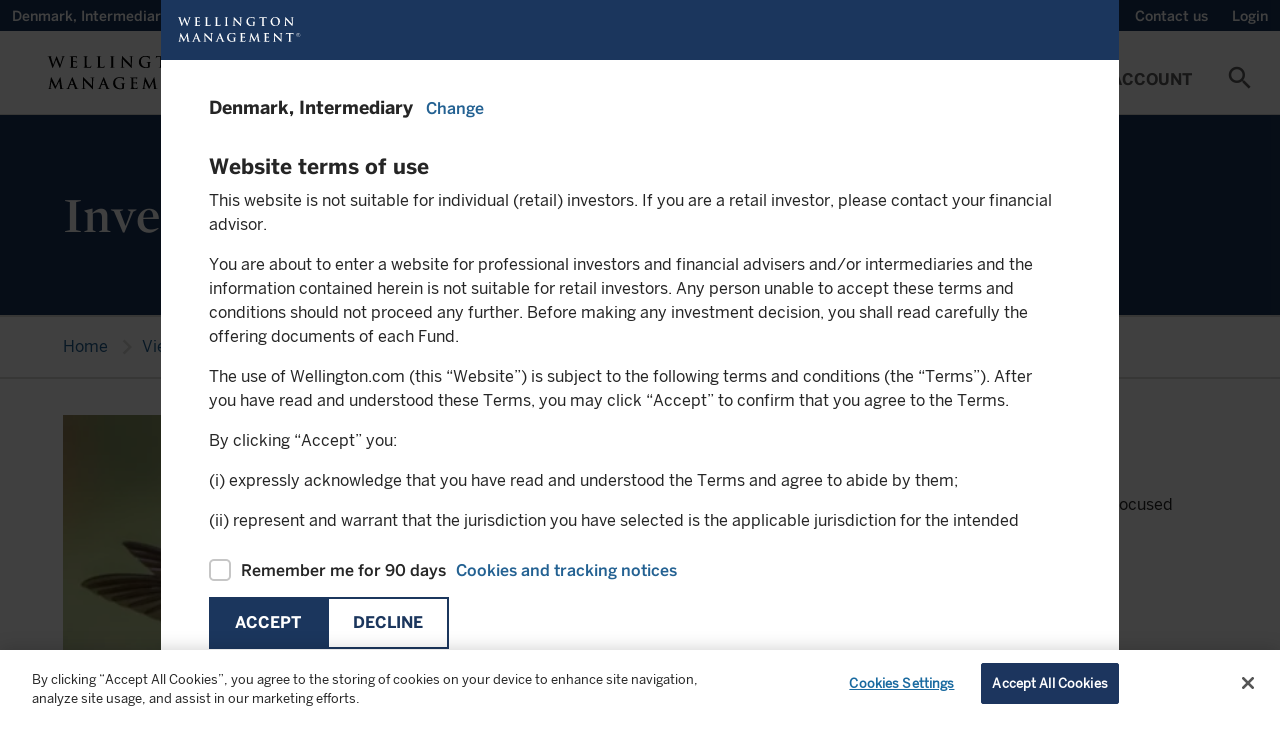

--- FILE ---
content_type: text/html;charset=utf-8
request_url: https://www.wellington.com/en-dk/intermediary/insights/topics.category/display/asset-class/fixed-income/investment-grade
body_size: 23535
content:

<!DOCTYPE HTML>
<html lang="en-DK">
    <head>
  
    <!-- GTM Head Script-->
    <script defer="defer" type="text/javascript" src="/.rum/@adobe/helix-rum-js@%5E2/dist/rum-standalone.js"></script>
<script>
        // Define dataLayer and the gtag function. 
  window.dataLayer = window.dataLayer || []; 
  function gtag(){dataLayer.push(arguments);} 
  
  gtag('set' , 'developer_id.dYWJhMj', true);

  // Default ad_storage to 'denied'. 
  gtag('consent', 'default', { 
        ad_storage: "denied", 
        analytics_storage: "denied", 
         
        ad_user_data: "denied",
        ad_personalization: "denied", 
'wait_for_update': 500 

  }); 
</script>
<script> 
(function(w,d,s,l,i){w[l]=w[l]||[];w[l].push({'gtm.start':
		new Date().getTime(),event:'gtm.js'});var f=d.getElementsByTagName(s)[0],
		j=d.createElement(s),dl=l!='dataLayer'?'&l='+l:'';j.async=true;j.src=
		'https://www.googletagmanager.com/gtm.js?id='+i+dl;f.parentNode.insertBefore(j,f);
		})(window,document,'script','dataLayer','GTM-W549QNX');
    </script>
  
  
    <!-- AA pre-hiding snippet -->
    <script>
      !(function (e, a, n, t) {
        var i = e.head;
        if (i) {
          if (a) return;
          var o = e.createElement("style");
          (o.id = "alloy-prehiding"),
            (o.innerText = n),
            i.appendChild(o),
            setTimeout(function () {
              o.parentNode && o.parentNode.removeChild(o);
            }, t);
        }
      })(
        document,
        document.location.href.indexOf("adobe_authoring_enabled") !== -1,
        ".personalization-container { opacity: 0 !important }",
        3000
      );
    </script>
    <!-- AA Head Script- -->
    <script async src="https://assets.adobedtm.com/1c46eac57478/8e07ed933f39/launch-f151cf872489.min.js"></script>
  

  <meta charset="UTF-8"/>
  
  <title>
    Investment grade | Wellington Denmark Intermediary
  </title>
  
  
  <meta name="template" content="content-page"/>
  <meta name="viewport" content="width=device-width, initial-scale=1, minimum-scale=1"/>
  
  
  
  
  <meta property="idio:title"/>
  
  <meta property="idio:description"/>
  <meta property="article:published_time"/>
  <meta property="idio:image"/>
  
  

  <link rel="preconnect" href="https://www.googletagmanager.com"/>
  <link rel="preconnect" href="https://cdn.cookielaw.org"/>
  <link rel="preconnect" href="https://www.google-analytics.com"/>
  <link rel="dns-prefetch" href="tag.demandbase.com"/>
  <link rel="dns-prefetch" href="http://s.idio.co/"/>

  <meta property="og:title" content="Investment grade"/>
<meta property="og:url" content="https://www.wellington.com/en-dk/intermediary/insights/topics.category/display/asset-class/fixed-income/investment-grade"/>
<meta property="og:type" content="website"/>
<meta property="og:site_name" content="Wellington"/>
<meta property="og:image" content="https://www.wellington.com/content/dam/wellington/global/icons/logo.svg.thumb.800.480.png?ck=1665994666"/>


  

  <link rel="dns-prefetch" href="//fonts.googleapis.com"/>
  <link rel="icon" type="image/png" href="/etc.clientlibs/onewellington/clientlibs/clientlib-site/resources/images/favicon.png" sizes="32x32"/>
  


<link rel="canonical" href="https://www.wellington.com/en-dk/intermediary/insights/topics.category/display/asset-class/fixed-income/investment-grade"/>  

  


	<link rel="alternate" hreflang="en-dk" href="https://www.wellington.com/en-dk/intermediary/insights/topics.category/display/asset-class/fixed-income/investment-grade"/>

	<link rel="alternate" hreflang="en-ch" href="https://www.wellington.com/en-ch/intermediary/insights/topics.category/display/asset-class/fixed-income/investment-grade"/>

	<link rel="alternate" hreflang="en-fi" href="https://www.wellington.com/en-fi/intermediary/insights/topics.category/display/asset-class/fixed-income/investment-grade"/>

	<link rel="alternate" hreflang="en-fr" href="https://www.wellington.com/en-fr/intermediary/insights/topics.category/display/asset-class/fixed-income/investment-grade"/>

	<link rel="alternate" hreflang="en-gb" href="https://www.wellington.com/en-gb/intermediary/insights/topics.category/display/asset-class/fixed-income/investment-grade"/>

	<link rel="alternate" hreflang="en-ie" href="https://www.wellington.com/en-ie/intermediary/insights/topics.category/display/asset-class/fixed-income/investment-grade"/>

	<link rel="alternate" hreflang="en-is" href="https://www.wellington.com/en-is/intermediary/insights/topics.category/display/asset-class/fixed-income/investment-grade"/>

	<link rel="alternate" hreflang="en-lu" href="https://www.wellington.com/en-lu/intermediary/insights/topics.category/display/asset-class/fixed-income/investment-grade"/>

	<link rel="alternate" hreflang="en-nl" href="https://www.wellington.com/en-nl/intermediary/insights/topics.category/display/asset-class/fixed-income/investment-grade"/>

	<link rel="alternate" hreflang="en-no" href="https://www.wellington.com/en-no/intermediary/insights/topics.category/display/asset-class/fixed-income/investment-grade"/>

	<link rel="alternate" hreflang="en-pt" href="https://www.wellington.com/en-pt/intermediary/insights/topics.category/display/asset-class/fixed-income/investment-grade"/>

	<link rel="alternate" hreflang="en-se" href="https://www.wellington.com/en-se/intermediary/insights/topics.category/display/asset-class/fixed-income/investment-grade"/>

	<link rel="alternate" hreflang="en-co" href="https://www.wellington.com/en-latam/intermediary/insights/topics.category/display/asset-class/fixed-income/investment-grade"/>

	<link rel="alternate" hreflang="en-ar" href="https://www.wellington.com/en-latam/intermediary/insights/topics.category/display/asset-class/fixed-income/investment-grade"/>

	<link rel="alternate" hreflang="en-br" href="https://www.wellington.com/en-latam/intermediary/insights/topics.category/display/asset-class/fixed-income/investment-grade"/>

	<link rel="alternate" hreflang="en-pe" href="https://www.wellington.com/en-latam/intermediary/insights/topics.category/display/asset-class/fixed-income/investment-grade"/>

	<link rel="alternate" hreflang="en-cl" href="https://www.wellington.com/en-latam/intermediary/insights/topics.category/display/asset-class/fixed-income/investment-grade"/>


  <!--Locale based css-->
  
    <link rel="preload" href="/etc.clientlibs/onewellington/clientlibs/clientlib-font-en/resources/fonts/type_fonts/en/MercuryDisplay-Bold_Web.woff2" as="font" type="font/woff2" crossorigin/>
  

  

  

  
    
<link rel="stylesheet" href="/etc.clientlibs/onewellington/clientlibs/clientlib-font-en.lc-427923a75194a0e510631eb809b09aae-lc.min.css" type="text/css">




  

  

  
    
    
<link rel="stylesheet" href="/etc.clientlibs/onewellington/clientlibs/clientlib-cp-apitesting.lc-d41d8cd98f00b204e9800998ecf8427e-lc.min.css" type="text/css">
<link rel="stylesheet" href="/etc.clientlibs/onewellington/clientlibs/clientlib-dependencies.lc-d41d8cd98f00b204e9800998ecf8427e-lc.min.css" type="text/css">
<link rel="stylesheet" href="/etc.clientlibs/onewellington/clientlibs/clientlib-print.lc-52e66442aa7b3a8980c7609901b57fe2-lc.min.css" type="text/css">
<link rel="stylesheet" href="/etc.clientlibs/onewellington/clientlibs/clientlib-site.lc-926eb3a7ccd7170dca4725253a332351-lc.min.css" type="text/css">
<link rel="stylesheet" href="/etc.clientlibs/onewellington/clientlibs/clientlib-base.lc-d97a442112a1029a1c12c7cd6e36ec3d-lc.min.css" type="text/css">






  
  
  

  <!-- Data Layer -->

  
    

    
        
            
        
        
        
    
        
        
            
        
        
    
        
        
        
            
        
    

    <script>
        function getCookie(name) {
          const namePattern = name + "=";
          const decodedCookie = decodeURIComponent(document.cookie);
          const cookiesArray = decodedCookie.split("; ");

          for (let cookie of cookiesArray) {
            if (cookie.indexOf(namePattern) === 0) {
              const cookieVal = cookie.substring(namePattern.length, cookie.length);
              if (name === "ow_user-profile") {
                // make value case insensitive

                if (cookieVal.toLowerCase() === "single-client") {
                  return "client";
                } else if (cookieVal.toLowerCase() === "multi-client") {
                  return "consultant";
                } else {
                  return cookieVal;
                }
              } else if (name === "ow_access-token") {
                return "logged in";
              } else {
                return cookieVal;
              }
            }
          }
          if (name === "ow_access-token") {
            return "guest";
          } else {
            return "";
          }
        }

        async function getIdTokenEmail() {
          const idToken = localStorage.getItem("id_token");
          if (idToken) {
            const tokenParts = idToken.split(".");
            if (tokenParts.length === 3) {
              // Decode the payload (second part of the token) from Base64
              const payload = JSON.parse(atob(tokenParts[1]));
              const email = payload.preferred_username || "";
              return email ? await hashEmail(email) : "";
            }
          }
          return "";
        }

        async function hashEmail(email) {
          const normalizedEmail = email.toLowerCase().trim();
          const encoder = new TextEncoder();
          const data = encoder.encode(normalizedEmail);
          const hashBuffer = await crypto.subtle.digest("SHA-256", data);
          const hashArray = Array.from(new Uint8Array(hashBuffer));
          const hashHex = hashArray.map((b) => b.toString(16).padStart(2, "0")).join("");
          return hashHex;
        }

        async function initializeDataLayer() {
          const metaTags = "";
          const hashedEmail = await getIdTokenEmail();

          window.adobeDataLayer = window.adobeDataLayer || [];
          window.aa_pageViewData = {
            event: "pageView",
            web: {
              webPageDetails: {
                name: document.title,
              },
            },
            wellington: {
              pagelnfo: {
                channel1: "insights",
                metaTags: metaTags.split(",").filter((e) => e),
                category: "",
                pageName: document.title,
                pageURL: document.location.href,
                pageID: "page-634f3bb831",
              },
              environment: {
                language: "en",
                country: "Denmark",
                platform: "website",
                server: "AEM",
                siteRegion: "dk",
              },
              user: {
                loginStatus: getCookie("ow_access-token"),
                role: "intermediary",
                view: getCookie("ow_user-profile"),
                contactId: getCookie("ow_contact-id"),
                contactOwnerId: getCookie("ow_contact-owner-id"),
                impersonatedUser: getCookie("ow_imperonating-user"),
                loginId: hashedEmail,
              },
            },
          };
        }

        // Initialize the data layer when the page loads
        initializeDataLayer();
    </script>


  
  
    <script>
        
        function generateTimeStamp() {
            var date = new Date(),
                offset = date.getTimezoneOffset(),
                o = Math.abs(offset);

            return (
                date.toISOString().slice(0, 19) +
                (offset <= 0 ? "+" : "-") +
                ("00" + Math.floor(o / 60)).slice(-2) +
                ":" +
                ("00" + (o % 60)).slice(-2)
            );
        }

        function getPageInfo(param) {
            var url = location.href;
            var urlArray = url.split("/");
            if (param == "siteId") return urlArray[2];
        }

        var dataLayer = (window.dataLayer = window.dataLayer || []);

        var gtmObj = {
            event: 'pageLoad',
            environment: {
                appType: 'web',
                countryCode: 'dk',
                languageCode: 'en',
                setting: 'production',
                siteID: getPageInfo('siteId'),
                timestamp: generateTimeStamp()
            },
            page: {
                pageTitle: document.title,
                pagePath:  window.location.pathname,
                pageType: 'general',
                pageURL: document.location.href
            },
            context: {
            	is_404: 'false'
            },
            post: {
            	slug : 'topics',
            	published: '2022-10-17 08:17:46',
				modified : '2022-10-17 08:17:46',
				template : '',
				thumbnail: false
            },
            type : "post",
			subtype : "page"
        };

        dataLayer.push(gtmObj);

    </script>

  

  
    
    

    

    



    
    
    
<link rel="stylesheet" href="/etc.clientlibs/onewellington/clientlibs/clientlib-react.lc-325d4ef7e311356278277598e028214d-lc.min.css" type="text/css">



    

  
  
    
  <script>
    var configs = {
    'fundPageType' : 'UCITS',
    'fundListingServletPath' : 'content/dam/wellington/content-fragments/en/funds/fundlisting-asset.fundListing.DK.intermediary.UCITS.en.json',
    'countryCode' : 'dk',
    'languageCode' : 'en',
    'investor' : 'intermediary',
    'locale' : 'en_dk',
    'decimalFormat' : 'en-us',
    'fundDetailServletPath' : '',
    'fundLanguage': 'EN',
    'queryFundDocument': true,
    'isMasterPage': false,
    'isCorporateSite': false,
    'hideGeoLocationBanner': false,
    'loginURL': '/bin/servlet/opencontent',
    'noDocumentFoundMsg': 'This document is currently being updated and will be available shortly.',
    'dataProtectionLink': '',
    'currencyValues': '{"billion":"B","million":"M","thousand":"K","trillion":"T"}',
    'idtokenrefreshapi': 'https://client.wellington.com/services/oauth2/authorize?response_type=id_token token&state=https://www.wellington.com/en-dk/intermediary/insights/topics&scope=openid%20api&client_id=3MVG9A2kN3Bn17hs16tWon7JRKLXgUxIBBtn4rUdJdASAEOAO.Jhvxa9jQs5zrTZnA.0_uVidcvZ0fsqOkWRr&redirect_uri=https://www.wellington.com/en/setidtoken&nonce=2026-01-22-10-02-14',
    'showInsightsBanner': true,
    'ignoreloginbehavior': false,
    'hiddenMenuItems': '',
    'showUserCountrySpecificTNC': false
    }
  </script>

  <script>
    var loginConfigs = {
      'sfUpdateAPI': "/bin/servlet/updatesalesforcedata",
      'pageType': '',
      'isOktaLogin': false,
      'k1consentDisclosureUrl':'/content/dam/wellington/content-fragments/attestation.userflow.cpmandate.en.json',
      'oktaEndPoint' : 'https://login.wellington.com/oauth2/default',
      'oktaClientId' : '0oar4cmkgwuULaUHu697',
      'setImpersonationToken' : false,
      'isOktaLogoutPage' : false
    };
  </script>

  
  
</head>
    <body class="page basicpage" id="page-634f3bb831" data-cmp-data-layer-enabled>
          
              <noscript>
                <iframe src=""https://www.googletagmanager.com/ns.html?id=GTM-W549QNX""
height=""0"" width=""0"" style=""display:none;visibility:hidden""></iframe>
              </noscript>
          
        
        
            




            



            

<div class="root container responsivegrid">
  
  
  
    
    <div id="container-56356a625c" class="cmp-container">
        


<div class="aem-Grid aem-Grid--12 aem-Grid--default--12 ">
    
    <header class="experiencefragment cmp-experiencefragment--header aem-GridColumn aem-GridColumn--default--12">
<div id="experiencefragment-3069caf5aa" class="cmp-experiencefragment cmp-experiencefragment--header">

  
  
  
    
    <div id="container-5675d81517" class="cmp-container">
        


<div class="aem-Grid aem-Grid--12 aem-Grid--default--12 ">
    
    <div class="container responsivegrid container_utilitymenu aem-GridColumn aem-GridColumn--default--12">
  
  
  
    
    
    
    <div id="container-d896ecfba5" class="cmp-container">
        
        <main class="container responsivegrid">
  
  
  
    
    
    
    <div id="container-717600ba56" class="cmp-container">
        
        <div class="attestation">
  <div class="utility-nav-country" data-hide-attestation="false" data-logoff-prompt-url="/content/dam/wellington/content-fragments/attestation.userflow.logoffpromt.en_DK.json" data-location-selector-url="/content/dam/wellington/content-fragments/attestation.userflow.location.en_DK.json" data-terms-and-conditions-url="/content/dam/wellington/content-fragments/attestation.userflow.tc.en-dk.intermediary.json" data-terms-and-conditions-fundtype-url="/content/dam/wellington/content-fragments/attestation.userflow.tc.en-dk.intermediary.{fundtype}.json" data-funds-authorization-url="/content/dam/wellington/content-fragments/attestation.userflow.fundsauth.en_DK.json" data-cp-K1consent-disclosure-url="/graphql/execute.json/onewellington/clientportal-consentdisclosure-query;language=en_DK" data-revoke-token-url="https://client.wellington.com/s/cp-logout" data-okta-logout-page-url="https://www.wellington.com{ow_user-home-page}/client-portal/logout" data-domains=".wellington.com" data-i18n='{
     "emailLabel" : "Email",
     "phoneNumberLabel" : "Phone Number"}'>
    <!-- <span class=" lazy-bg"></span> -->
    <p>
      Denmark, 
      Intermediary 
    </p>
    <a role="button" tabindex="0" class="open-locations-screen"><span>Change</span><span class="material-icons">chevron_right</span></a>
  </div>

</div>

        
    </div>

  
  

</main>
<main class="container responsivegrid">
  
  
  
    
    
    
    <div id="container-d247d68e0b" class="cmp-container">
        
        <div class="experiencefragment">

    
    

  
  
  
    
    <div id="container-5ba0349bf5" class="cmp-container">
        


<div class="aem-Grid aem-Grid--12 aem-Grid--default--12 ">
    
    <main class="container responsivegrid aem-GridColumn aem-GridColumn--default--12">
  
  
  
    
    
    
    <div id="container-2812ca6133" class="cmp-container">
        
        <div class="embedhtmlunsafe"><div>
<script defer src="https://engage.wellington.com/rs/481-XEM-847/images/business-email-validator-en.js"></script>
<style>
.container_utilitymenu .subscription .insight-subscription--button-only .insight-subscription__container .cmp-button__text a {
    text-transform: capitalize;
    font-size: 14px;
    font-family: BentonSans-Medium,arial,verdana,helvetica,sans-serif;
    font-weight: 400;
}

.container_utilitymenu .subscription .insight-subscription--button-only .insight-subscription__container .cmp-button__text a:hover {
    text-decoration: underline;
}

.container_utilitymenu .subscription .insight-subscription--button-only .insight-subscription__container .cmp-button:hover {
    background-color: #1b365d;
}

.container_utilitymenu button#subscription-btn {
    padding: 0 12px;
    outline: 0px;
}

@media only screen and (max-width: 767px){
.container_utilitymenu .subscription .insight-subscription--button-only .insight-subscription__container .cmp-button__text a {
display:none;
}
}
</style>
</div>



    
</div>
<div class="subscription button-without-icon">
<div>
  <div class="insight-subscription subscription-cmp insight-subscription--button-only" data-skip-validation="true">
    <!-- INLINE FORM VARIATION -->
    

    <!-- MODAL VARIATION -->
    
      <div class="insight-subscription__container">
        

        <div class="button">
          <button type="button" id="subscription-btn" class="cmp-button">
            <span class="cmp-button__text">
              <a target="_self">Subscribe</a>
            </span>
            <span class="cmp-button__icon-container">
              <i class="cmp-button__icon cmp-button__icon--mail_outline material-icons">mail_outline</i>
            </span>
          </button>
        </div>
      </div>
      
        <div id="subscription-modal" class="modal modal__shadow">
          <div class="modal__container">
            <div class="modal__header">
              <span class="modal__header--logo"></span>
              <span class="material-icons close-subscription">highlight_off</span>
            </div>
            <div class="modal__body">
              <div class="modal__body--content">
                <script src="//engage.wellington.com/js/forms2/js/forms2.min.js"></script>
                <div class="spinner"></div>
                <div class="subscription-form subscription-form--email-validation-form"></div>
                <div class="subscription-form subscription-form--sign-up-form" data-form-id="2131"></div>
                <div class="subscription-form subscription-form--success-message">
                  <div>
                    <p class="success-message__title">Thank you for your registration</p>
                    <p>You will shortly receive an email with your unique link to our preference center.</p>

                    <div class="success-message__button-container button btn-solid btn-md">
                      <button type="button" id="subscription-close-btn" class="cmp-button form-btn">
                        <span class="cmp-button__text">Close</span>
                      </button>
                    </div>
                  </div>
                </div>
              </div>
            </div>
          </div>
        </div>
      
    
  </div>
</div>

    

</div>

        
    </div>

  
  

</main>

    
</div>

    </div>

    
  
  


</div>
<div class="title"><div data-cmp-data-layer="{&#34;title-5fd259e5fc&#34;:{&#34;@type&#34;:&#34;core/wcm/components/title/v3/title&#34;,&#34;repo:modifyDate&#34;:&#34;2022-08-25T05:33:52Z&#34;,&#34;dc:title&#34;:&#34;Wellington Alternative Investments&#34;,&#34;xdm:linkURL&#34;:&#34;https://hedgefunds.wellington.com/whfstatic/login.html&#34;}}" id="title-5fd259e5fc" class="cmp-title ">


    
    <h2 class="cmp-title__text">
        <a class="cmp-title__link" data-cmp-clickable href="https://hedgefunds.wellington.com/whfstatic/login.html" target="_blank">
            Wellington Alternative Investments
            
        </a>
    </h2>



</div>

    


</div>
<div class="utilityaction"><div class="cmp-utility-action">
  

  
    <a class="cmp-utility-action__text cmp-utility-action__text--notifications cmp-utility-action__text--hidden">
      ...
    </a>
  
</div>
</div>
<div class="title cmp-title__noTextTransform"><div data-cmp-data-layer="{&#34;contact-link&#34;:{&#34;@type&#34;:&#34;core/wcm/components/title/v3/title&#34;,&#34;repo:modifyDate&#34;:&#34;2023-11-23T05:24:51Z&#34;,&#34;dc:title&#34;:&#34;Contact us&#34;,&#34;xdm:linkURL&#34;:&#34;/t3-master/intermediary/contact-us&#34;}}" id="contact-link" class="cmp-title ">


    
    <h3 class="cmp-title__text">
        <a class="cmp-title__link" data-cmp-clickable href="/en-dk/intermediary/contact-us">
            Contact us
            
        </a>
    </h3>



</div>

    


</div>
<div class="utilityaction"><div class="cmp-utility-action">
  
    <button class="cmp-utility-action__text cmp-utility-action__text--login-logout" data-login-text="Login" data-logout-text="Logout">
      ...
    </button>
  

  
</div>
</div>

        
    </div>

  
  

</main>

        
    </div>

  
  

</div>
<div class="container responsivegrid container_header aem-GridColumn aem-GridColumn--default--12">
  
  
  
    
    
    
    <div id="container-2cbba0ed48" class="cmp-container">
        
        <div class="button"><div>
    <div tabindex="0" type="button" id="mobile-toggle" class="cmp-button " data-cmp-clickable data-cmp-data-layer="{&#34;mobile-toggle&#34;:{&#34;@type&#34;:&#34;core/wcm/components/button/v2/button&#34;,&#34;repo:modifyDate&#34;:&#34;2021-08-19T11:35:08Z&#34;}}">
        

        
    <i class="cmp-button__icon cmp-button__icon--menu  material-icons">menu</i>


        

        
    </div>
</div>


    
</div>
<div class="image"><div data-asset-id="9a96e2bc-2e43-4f30-853f-9c2bce132af3" id="image-cb209053bf" data-cmp-data-layer="{&#34;image-cb209053bf&#34;:{&#34;@type&#34;:&#34;onewellington/components/image&#34;,&#34;repo:modifyDate&#34;:&#34;2022-03-03T15:56:48Z&#34;,&#34;xdm:linkURL&#34;:&#34;/t3-master/intermediary.html&#34;,&#34;image&#34;:{&#34;repo:id&#34;:&#34;9a96e2bc-2e43-4f30-853f-9c2bce132af3&#34;,&#34;repo:modifyDate&#34;:&#34;2022-03-04T14:24:58Z&#34;,&#34;@type&#34;:&#34;image/svg+xml&#34;,&#34;repo:path&#34;:&#34;/content/dam/wellington/global/icons/logo.svg&#34;}}}" class="cmp-image" itemscope itemtype="http://schema.org/ImageObject">
    <a class="cmp-image__link" data-cmp-clickable href="/en-dk/intermediary">
        
        
        
        
        
        
        <img data-src="/content/experience-fragments/wellington/t3/intermediary/header/master/_jcr_content/root/container_489355905_/image.coreimg.svg/1646403898460/logo.svg" src="[data-uri]" class="cmp-image__image lazyload " itemprop="contentUrl" alt="Alt text"/>
    </a>
    
    
    <div class="image-text-wrap">
      
      <a href="/en-dk/intermediary" target="_self">
      
      </a>
    </div>
</div>

    

</div>
<div class="button"><div>
    <div tabindex="0" type="button" id="search-cta-mobile" class="cmp-button " data-cmp-clickable data-cmp-data-layer="{&#34;search-cta-mobile&#34;:{&#34;@type&#34;:&#34;core/wcm/components/button/v2/button&#34;,&#34;repo:modifyDate&#34;:&#34;2021-08-19T11:37:34Z&#34;}}">
        

        
    <i class="cmp-button__icon cmp-button__icon--search  material-icons">search</i>


        

        
    </div>
</div>


    
</div>
<div class="primarynavigation tabs panelcontainer">
<div id="primarynavigation-6f8498ab76" class="cmp-tabs cmp-tabs--primary-navigation" data-cmp-is="tabs" data-cmp-data-layer="{&#34;primarynavigation-6f8498ab76&#34;:{&#34;shownItems&#34;:[&#34;primarynavigation-6f8498ab76-item-5d3a2cb93d&#34;],&#34;@type&#34;:&#34;onewellington/components/primarynavigation&#34;,&#34;repo:modifyDate&#34;:&#34;2022-03-18T15:04:22Z&#34;}}" data-placeholder-text="false">

    <div class="header-wrapper" data-i18n="{'mainmenu' : 'Main Menu'}">

    <a href="#skip-to-content" class="skip-nav-link">Skip to main content</a>

    <ol role="navigation" class="cmp-tabs__tablist" aria-multiselectable="false">
        
        <li id="primarynavigation-6f8498ab76-item-5d3a2cb93d-tab" class="cmp-tabs__tab" aria-controls="primarynavigation-6f8498ab76-item-5d3a2cb93d-tabpanel" tabindex="0" data-cmp-hook-tabs="tab">
            
            Funds
        </li>
    
        
        <li id="primarynavigation-6f8498ab76-item-4409732763-tab" class="cmp-tabs__tab" aria-controls="primarynavigation-6f8498ab76-item-4409732763-tabpanel" tabindex="0" data-cmp-hook-tabs="tab">
            
            Capabilities
        </li>
    
        
        <li id="primarynavigation-6f8498ab76-item-63b47f7070-tab" class="cmp-tabs__tab" aria-controls="primarynavigation-6f8498ab76-item-63b47f7070-tabpanel" tabindex="0" data-cmp-hook-tabs="tab">
            
            Insights
        </li>
    
        
        <li id="primarynavigation-6f8498ab76-item-f7ea64b9d9-tab" class="cmp-tabs__tab" aria-controls="primarynavigation-6f8498ab76-item-f7ea64b9d9-tabpanel" tabindex="0" data-cmp-hook-tabs="tab">
            
            Sustainability
        </li>
    
        
        <li id="primarynavigation-6f8498ab76-item-65301771dc-tab" class="cmp-tabs__tab" aria-controls="primarynavigation-6f8498ab76-item-65301771dc-tabpanel" tabindex="0" data-cmp-hook-tabs="tab">
            
            About Us
        </li>
    
        
        <li id="primarynavigation-6f8498ab76-item-b8ecdf4c12-tab" class="cmp-tabs__tab" aria-controls="primarynavigation-6f8498ab76-item-b8ecdf4c12-tabpanel" tabindex="0" data-cmp-hook-tabs="tab">
            
            My Account
        </li>
    </ol>
	</div>

    <div id="primarynavigation-6f8498ab76-item-5d3a2cb93d" role="tabpanel" aria-labelledby="primarynavigation-6f8498ab76-item-5d3a2cb93d" tabindex="0" class="cmp-tabs__tabpanel" data-cmp-hook-tabs="tabpanel" data-cmp-data-layer="{&#34;primarynavigation-6f8498ab76-item-5d3a2cb93d&#34;:{&#34;@type&#34;:&#34;onewellington/components/primarynavigation/item&#34;,&#34;dc:title&#34;:&#34;Funds&#34;}}"><div class="container responsivegrid">
  
  
  
    
    
    
    <div id="container-7ffd16efcd" class="cmp-container">
        
        <main class="container responsivegrid">
  
  
  
    
    <div id="container-79c1b0f46d" class="cmp-container">
        


<div class="aem-Grid aem-Grid--9 aem-Grid--default--9 ">
    
    <main class="container responsivegrid aem-GridColumn--default--none aem-GridColumn aem-GridColumn--offset--default--0 aem-GridColumn--default--4">
  
  
  
    
    <div id="container-86283bdc09" class="cmp-container">
        


<div class="aem-Grid aem-Grid--4 aem-Grid--default--4 ">
    
    <div class="title aem-GridColumn aem-GridColumn--default--4"><div data-cmp-data-layer="{&#34;title-b5b364d623&#34;:{&#34;@type&#34;:&#34;core/wcm/components/title/v3/title&#34;,&#34;repo:modifyDate&#34;:&#34;2022-01-31T05:06:21Z&#34;,&#34;dc:title&#34;:&#34;Our Funds&#34;}}" id="title-b5b364d623" class="cmp-title ">


    
    <h2 class="cmp-title__text">
        
            Our Funds
            
        
    </h2>



</div>

    


</div>
<main class="container responsivegrid aem-GridColumn--default--none aem-GridColumn aem-GridColumn--default--3 aem-GridColumn--offset--default--0">
  
  
  
    
    
    
    <div id="container-dc80e05d31" class="cmp-container">
        
        <div class="navigationwithicon"><div>

<nav class="cmp-navigation" itemscope itemtype="http://schema.org/SiteNavigationElement">
  

  
    <div>
      <ul class="cmp-navigation__group cmp-secured-navigation_group">
        <li class=" has-children cmp-navigation__item cmp-navigation__item--level-0 link__subnav">
          <a href="/en-dk/intermediary/funds" title="All UCITS funds" class="cmp-navigation__item-link " target="_self">
            <span>
              <span class="link-title">All UCITS funds</span>
              
            </span>
          </a>

          <div class="sub-menu-container ">
            

            
              <div class="secured-links-container non-secured">
                <div class="container">
                  
                    <div class="cmp-container">
                      <div class="cmp-title">
                        
                        
                          <h2 class="cmp-title__text">Fund Documents</h2>
                        <ul>
                          
                            <li>
                              <a href="/en-dk/intermediary/funds#fundliterature"> All fund documents</a>
                            </li>
                          
                            <li>
                              <a href="/en-dk/intermediary/funds#overview"> Factsheets</a>
                            </li>
                          
                            <li>
                              <a href="/en/fund-documents"> KID</a>
                            </li>
                          
                            <li>
                              <a href="/en-dk/intermediary/sustainability/sustainable-finance-disclosure-regulation"> SFDR</a>
                            </li>
                          
                            <li>
                              <a href="/en-dk/intermediary/funds#fundliterature"> Prospectuses</a>
                            </li>
                          
                            <li>
                              <a href="/en-dk/intermediary/other-literature"> Investor notices and other literature</a>
                            </li>
                          
                        </ul>
                      </div>
                    </div>
                  
                </div>
              </div>
            
          </div>
        </li>
      </ul>
    </div>
  
</nav>
</div>

    

</div>
<div class="navigationwithicon"><div>

<nav class="cmp-navigation" itemscope itemtype="http://schema.org/SiteNavigationElement">
  

  
    <div>
      <ul class="cmp-navigation__group cmp-secured-navigation_group">
        <li class=" has-children cmp-navigation__item cmp-navigation__item--level-0 link__subnav">
          <a href="/en-dk/intermediary/hedge-funds" title=" Hedge Funds" class="cmp-navigation__item-link secured-link" target="_self">
            <span>
              <span class="link-title"> Hedge Funds</span>
              <span class="lock-icon"></span>
            </span>
          </a>

          <div class="sub-menu-container ">
            
              <div id="myAccount" class="cmp-my-account secured-link__my-account-container" data-i18n="{
                'accountloginheading' : 'Login To Your Account',
                'accountlogindesc' : 'Access your account summary, investment reports, or restricted marketing content',
                'createaccountheading' : 'Need To Create An Account',
                'createaccountdesc' : 'To create an account please reach out to your relationship team.',
                'accountlogintext' : 'Login',
                 'emailIdLabel' : 'Email',
                 'waiSupportEmailId' : 'alternatives@wellington.com',
                 'phoneLabel' : 'Phone:',
                 'waiSupportPhoneNumber' : [{&#34;phoneNumber&#34;:&#34;+1 617-951-5372 &#34;,&#34;city&#34;:&#34;Boston&#34;},{&#34;phoneNumber&#34;:&#34; +44-20-7126- 6025 &#34;,&#34;city&#34;:&#34;London&#34;},{&#34;phoneNumber&#34;:&#34; +852-2846-6000 &#34;,&#34;city&#34;:&#34;APAC&#34;}]
                }" data-menu-url="https://client.wellington.com/services/apexrest/Menu?imp={imp-flag}&amp;location=us&amp;language=en" data-okta-menu-url="https://www.wellington.com/bin/servlet/cpmenu" data-menu-update-user="https://client.wellington.com/services/data/v53.0/sobjects/User/{user_id}" data-okta-logout-page-url="https://www.wellington.com{ow_user-home-page}/client-portal/logout">
                

                <div class="cmp-my-account__container">
                  <div class="spinner"></div>
                </div>
              </div>
            

            
              <div class="secured-links-container secured">
                <div class="container">
                  
                    <div class="cmp-container">
                      <div class="cmp-title">
                        
                        
                          <h2 class="cmp-title__text">Fund Documents</h2>
                        <ul>
                          
                            <li>
                              <a href="/en-dk/intermediary/hedge-funds#overview"> All Funds</a>
                            </li>
                          
                            <li>
                              <a href="/en-dk/intermediary/hedge-funds#fundliterature"> Literature</a>
                            </li>
                          
                            <li>
                              <a href="/en-dk/intermediary/hedge-funds-investor-notices"> Investor Notices and Policies</a>
                            </li>
                          
                            <li>
                              <a href="/en-dk/intermediary/sustainability/hedge-funds-sustainable-finance-disclosure-regulation"> SFDR</a>
                            </li>
                          
                        </ul>
                      </div>
                    </div>
                  
                </div>
              </div>
            
          </div>
        </li>
      </ul>
    </div>
  
</nav>
</div>

    

</div>

        
    </div>

  
  

</main>

    
</div>

    </div>

    
  
  

</main>
<main class="container responsivegrid aem-GridColumn--default--none aem-GridColumn aem-GridColumn--default--4 aem-GridColumn--offset--default--1">
  
  
  
    
    <div id="container-9e34511ffe" class="cmp-container">
        


<div class="aem-Grid aem-Grid--4 aem-Grid--default--4 ">
    
    <div class="title aem-GridColumn aem-GridColumn--default--4"><div data-cmp-data-layer="{&#34;title-4e808dd0f8&#34;:{&#34;@type&#34;:&#34;core/wcm/components/title/v3/title&#34;,&#34;dc:title&#34;:&#34;Fund Documents&#34;}}" id="title-4e808dd0f8" class="cmp-title ">


    
    <h2 class="cmp-title__text">
        
            Fund Documents
            
        
    </h2>



</div>

    


</div>
<main class="container responsivegrid aem-GridColumn--default--none aem-GridColumn aem-GridColumn--offset--default--0 aem-GridColumn--default--2">
  
  
  
    
    
    
    <div id="container-58ca46920c" class="cmp-container">
        
        <div class="multisecondarynav">

<ol class="list_pl-0">
  
    <li>
      <a href="/en-dk/intermediary/funds#fundliterature" target="_self">
        <span class="link-title">All fund documents</span>
        
      </a>
    </li>
  
    <li>
      <a href="/en-dk/intermediary/funds#overview" target="_self">
        <span class="link-title">Factsheets</span>
        
      </a>
    </li>
  
    <li>
      <a href="/en-dk/intermediary/funds#overview" target="_self">
        <span class="link-title">KID</span>
        
      </a>
    </li>
  
    <li>
      <a href="/en-dk/intermediary/sustainability/sustainable-finance-disclosure-regulation" target="_self">
        <span class="link-title">SFDR</span>
        
      </a>
    </li>
  
    <li>
      <a href="/en-dk/intermediary/funds#fundliterature" target="_self">
        <span class="link-title">Prospectuses</span>
        
      </a>
    </li>
  
</ol>
</div>

        
    </div>

  
  

</main>

    
</div>

    </div>

    
  
  

</main>

    
</div>

    </div>

    
  
  

</main>

        
    </div>

  
  

</div>
</div>
<div id="primarynavigation-6f8498ab76-item-4409732763" role="tabpanel" aria-labelledby="primarynavigation-6f8498ab76-item-4409732763" tabindex="0" class="cmp-tabs__tabpanel" data-cmp-hook-tabs="tabpanel" data-cmp-data-layer="{&#34;primarynavigation-6f8498ab76-item-4409732763&#34;:{&#34;@type&#34;:&#34;onewellington/components/primarynavigation/item&#34;,&#34;dc:title&#34;:&#34;Capabilities&#34;}}"><div class="container responsivegrid">
  
  
  
    
    
    
    <div id="container-83611fbfc6" class="cmp-container">
        
        <main class="container responsivegrid">
  
  
  
    
    <div id="container-793b48052a" class="cmp-container">
        


<div class="aem-Grid aem-Grid--8 aem-Grid--default--8 ">
    
    <main class="container responsivegrid aem-GridColumn--default--none aem-GridColumn aem-GridColumn--offset--default--0 aem-GridColumn--default--2">
  
  
  
    
    
    
    <div id="container-0bade29034" class="cmp-container">
        
        <div class="title"><div data-cmp-data-layer="{&#34;title-7f8742b5af&#34;:{&#34;@type&#34;:&#34;core/wcm/components/title/v3/title&#34;,&#34;repo:modifyDate&#34;:&#34;2022-01-19T10:08:03Z&#34;,&#34;dc:title&#34;:&#34;Asset class&#34;}}" id="title-7f8742b5af" class="cmp-title ">


    
    <h2 class="cmp-title__text">
        
            Asset class
            
        
    </h2>



</div>

    


</div>
<div class="multisecondarynav">

<ol class="list_pl-0">
  
    <li>
      <a href="/en-dk/intermediary/capabilities/equity" target="_self">
        <span class="link-title">Equity</span>
        
      </a>
    </li>
  
    <li>
      <a href="/en-dk/intermediary/capabilities/fixed-income" target="_self">
        <span class="link-title">Fixed income</span>
        
      </a>
    </li>
  
    <li>
      <a href="/en-dk/intermediary/capabilities/multi-asset" target="_self">
        <span class="link-title">Multi-asset</span>
        
      </a>
    </li>
  
    <li>
      <a href="/en-dk/intermediary/capabilities/alternatives" target="_self">
        <span class="link-title">Alternatives</span>
        
      </a>
    </li>
  
</ol>
</div>
<div class="navigationwithicon"><div>

<nav class="cmp-navigation" itemscope itemtype="http://schema.org/SiteNavigationElement">
  
    <div>
      
      <ul class="cmp-navigation__group">
        

    <li class="has-children cmp-navigation__item cmp-navigation__item--level-0">
        
   
    <a href="/en-dk/intermediary/capabilities/private-investing" title="Private investing" class="cmp-navigation__item-link  ">
       
       <span class="link-title">Private investing</span>
       
      
    </a>

        
  
    <div class="childrens-wrap">
      <div class="children-header">
        <span class="children-title"></span>
        <span class="close-cta"></span>
      </div>
      <ul class="cmp-navigation__group">
        

    <li class=" cmp-navigation__item cmp-navigation__item--level-1">
        
   
    <a href="/en-dk/intermediary/capabilities/private-investing/value-creation" title="Value creation for our portfolio companies" class="cmp-navigation__item-link  ">
       
       <span class="link-title">Value creation for our portfolio companies</span>
       
      
    </a>

        
    </li>

      
        

    <li class=" cmp-navigation__item cmp-navigation__item--level-1">
        
   
    <a href="/en-dk/intermediary/capabilities/private-investing/ceo-corner" title="CEO corner" class="cmp-navigation__item-link  ">
       
       <span class="link-title">CEO corner</span>
       
      
    </a>

        
    </li>

      
        

    <li class=" cmp-navigation__item cmp-navigation__item--level-1">
        
   
    <a href="/en-dk/intermediary/capabilities/private-investing/our-investments" title="Our investments" class="cmp-navigation__item-link  ">
       
       <span class="link-title">Our investments</span>
       
      
    </a>

        
    </li>

      </ul>
    </div>
  

  

    </li>

      </ul>
    </div>
  

  
</nav>
</div>

    

</div>

        
    </div>

  
  

</main>
<main class="container responsivegrid aem-GridColumn--default--none aem-GridColumn aem-GridColumn--offset--default--0 aem-GridColumn--default--2">
  
  
  
    
    
    
    <div id="container-0757b8f77d" class="cmp-container">
        
        <div class="title"><div data-cmp-data-layer="{&#34;title-b5712c9d4a&#34;:{&#34;@type&#34;:&#34;core/wcm/components/title/v3/title&#34;,&#34;repo:modifyDate&#34;:&#34;2022-01-19T10:20:57Z&#34;,&#34;dc:title&#34;:&#34;Investment Solutions&#34;}}" id="title-b5712c9d4a" class="cmp-title ">


    
    <h2 class="cmp-title__text">
        
            Investment Solutions
            
        
    </h2>



</div>

    


</div>
<div class="multisecondarynav">

<ol class="list_pl-0">
  
    <li>
      <a href="/en-dk/intermediary/sustainability/impact-investing" target="_self">
        <span class="link-title">Impact investing</span>
        
      </a>
    </li>
  
    <li>
      <a href="/en-dk/intermediary/sustainability/stewardship-investing" target="_self">
        <span class="link-title">Stewardship investing</span>
        
      </a>
    </li>
  
    <li>
      <a href="/en-dk/intermediary/sustainability/climate-investing" target="_self">
        <span class="link-title">Climate investing</span>
        
      </a>
    </li>
  
    <li>
      <a href="/en-dk/intermediary/sustainability/sustainable-theme-investing" target="_self">
        <span class="link-title">Sustainable themes</span>
        
      </a>
    </li>
  
</ol>
</div>

        
    </div>

  
  

</main>

    
</div>

    </div>

    
  
  

</main>

        
    </div>

  
  

</div>
</div>
<div id="primarynavigation-6f8498ab76-item-63b47f7070" role="tabpanel" aria-labelledby="primarynavigation-6f8498ab76-item-63b47f7070" tabindex="0" class="cmp-tabs__tabpanel" data-cmp-hook-tabs="tabpanel" data-cmp-data-layer="{&#34;primarynavigation-6f8498ab76-item-63b47f7070&#34;:{&#34;@type&#34;:&#34;onewellington/components/primarynavigation/item&#34;,&#34;dc:title&#34;:&#34;Insights&#34;}}"><div class="container responsivegrid">
  
  
  
    
    
    
    <div id="container-3ef729ec35" class="cmp-container">
        
        <main class="container responsivegrid">
  
  
  
    
    <div id="container-993665c45b" class="cmp-container">
        


<div class="aem-Grid aem-Grid--8 aem-Grid--default--8 ">
    
    <main class="container responsivegrid aem-GridColumn--default--none aem-GridColumn aem-GridColumn--offset--default--0 aem-GridColumn--default--4">
  
  
  
    
    
    
    <div id="container-1a432686b7" class="cmp-container">
        
        <div class="title"><div data-cmp-data-layer="{&#34;title-6bb6177b9e&#34;:{&#34;@type&#34;:&#34;core/wcm/components/title/v3/title&#34;,&#34;repo:modifyDate&#34;:&#34;2021-11-09T10:33:37Z&#34;,&#34;dc:title&#34;:&#34;Explore our insights&#34;}}" id="title-6bb6177b9e" class="cmp-title ">


    
    <h2 class="cmp-title__text">
        
            Explore our insights
            
        
    </h2>



</div>

    


</div>
<div class="multisecondarynav">

<ol class="list_pl-0">
  
    <li>
      <a href="/en-dk/intermediary/insights" target="_self">
        <span class="link-title">View all insights</span>
        
      </a>
    </li>
  
</ol>
</div>
<main class="container responsivegrid">
  
  
  
    
    
    
    <div id="container-c2387e726c" class="cmp-container">
        
        <div class="title"><div data-cmp-data-layer="{&#34;title-479629ec85&#34;:{&#34;@type&#34;:&#34;core/wcm/components/title/v3/title&#34;,&#34;repo:modifyDate&#34;:&#34;2022-01-19T11:23:15Z&#34;,&#34;dc:title&#34;:&#34;Asset class&#34;}}" id="title-479629ec85" class="cmp-title ">


    
    <h2 class="cmp-title__text">
        
            Asset class
            
        
    </h2>



</div>

    


</div>
<div class="multisecondarynav">

<ol class="list_pl-0">
  
    <li>
      <a href="/en-dk/intermediary/insights/equity" target="_self">
        <span class="link-title">Equity</span>
        
      </a>
    </li>
  
    <li>
      <a href="/en-dk/intermediary/insights/fixed-income" target="_self">
        <span class="link-title">Fixed income</span>
        
      </a>
    </li>
  
    <li>
      <a href="/en-dk/intermediary/insights/multi-asset" target="_self">
        <span class="link-title">Multi-asset</span>
        
      </a>
    </li>
  
    <li>
      <a href="/en-dk/intermediary/insights/alternatives" target="_self">
        <span class="link-title">Alternatives</span>
        
      </a>
    </li>
  
</ol>
</div>

        
    </div>

  
  

</main>

        
    </div>

  
  

</main>
<main class="container responsivegrid aem-GridColumn--default--none aem-GridColumn aem-GridColumn--offset--default--0 aem-GridColumn--default--4">
  
  
  
    
    
    
    <div id="container-338d96801a" class="cmp-container">
        
        <div class="title"><div data-cmp-data-layer="{&#34;title-579a80bc08&#34;:{&#34;@type&#34;:&#34;core/wcm/components/title/v3/title&#34;,&#34;repo:modifyDate&#34;:&#34;2022-01-19T11:22:48Z&#34;,&#34;dc:title&#34;:&#34;Key Topics&#34;}}" id="title-579a80bc08" class="cmp-title ">


    
    <h2 class="cmp-title__text">
        
            Key Topics
            
        
    </h2>



</div>

    


</div>
<div class="multisecondarynav">

<ol class="list_pl-0">
  
    <li>
      <a href="/en-dk/intermediary/insights/macroeconomics-and-geopolitics" target="_self">
        <span class="link-title">Macroeconomics &amp; geopolitics</span>
        
      </a>
    </li>
  
    <li>
      <a href="/en-dk/intermediary/insights/investment-strategy" target="_self">
        <span class="link-title">Investment strategy</span>
        
      </a>
    </li>
  
    <li>
      <a href="/en-dk/intermediary/insights/sustainability" target="_self">
        <span class="link-title">Sustainability </span>
        
      </a>
    </li>
  
    <li>
      <a href="/en-dk/intermediary/insights/topics.category/display/topic/portfolio-strategy/thematic-exposure" target="_self">
        <span class="link-title">Thematic exposure</span>
        
      </a>
    </li>
  
    <li>
      <a href="/en-dk/intermediary/insights/global-industry-research" target="_self">
        <span class="link-title">Global Industry Research</span>
        
      </a>
    </li>
  
</ol>
</div>

        
    </div>

  
  

</main>
<main class="container responsivegrid aem-GridColumn--default--none aem-GridColumn aem-GridColumn--offset--default--0 aem-GridColumn--default--4">
  
  
  
    
    
    
    <div id="container-ff5b325ca6" class="cmp-container">
        
        <div class="title"><div data-cmp-data-layer="{&#34;title-0b59ad56d0&#34;:{&#34;@type&#34;:&#34;core/wcm/components/title/v3/title&#34;,&#34;repo:modifyDate&#34;:&#34;2022-01-31T04:53:57Z&#34;,&#34;dc:title&#34;:&#34;Formats&#34;}}" id="title-0b59ad56d0" class="cmp-title ">


    
    <h2 class="cmp-title__text">
        
            Formats
            
        
    </h2>



</div>

    


</div>
<div class="multisecondarynav">

<ol class="list_pl-0">
  
    <li>
      <a href="/en-dk/intermediary/insights/articles" target="_self">
        <span class="link-title">Articles</span>
        
      </a>
    </li>
  
    <li>
      <a href="/en-dk/intermediary/insights/videos" target="_self">
        <span class="link-title">Videos</span>
        
      </a>
    </li>
  
    <li>
      <a href="/en-dk/intermediary/insights/event-replays" target="_self">
        <span class="link-title">Event replays</span>
        
      </a>
    </li>
  
    <li>
      <a href="/en-dk/intermediary/wellington-podcasts" target="_self">
        <span class="link-title">Podcasts</span>
        
      </a>
    </li>
  
</ol>
</div>

        
    </div>

  
  

</main>
<main class="container responsivegrid aem-GridColumn--default--none aem-GridColumn aem-GridColumn--offset--default--0 aem-GridColumn--default--4">
  
  
  
    
    
    
    <div id="container-2cd2d253ff" class="cmp-container">
        
        <div class="title"><div data-cmp-data-layer="{&#34;title-4b20d13fff&#34;:{&#34;@type&#34;:&#34;core/wcm/components/title/v3/title&#34;,&#34;repo:modifyDate&#34;:&#34;2025-10-29T10:14:52Z&#34;,&#34;dc:title&#34;:&#34;&lt;p>2026 Investment Outlook&lt;/p>\r\n&#34;}}" id="title-4b20d13fff" class="cmp-title ">


    
    <h2 class="cmp-title__text">
        
            <p>2026 Investment Outlook</p>

            
        
    </h2>



</div>

    


</div>
<div class="image"><div data-asset-id="4ee878b8-82af-47f0-b03e-7202922edec0" id="image-e826407fb2" data-cmp-data-layer="{&#34;image-e826407fb2&#34;:{&#34;@type&#34;:&#34;onewellington/components/image&#34;,&#34;repo:modifyDate&#34;:&#34;2024-12-12T13:15:13Z&#34;,&#34;xdm:linkURL&#34;:&#34;/t3-master/intermediary/insights/investment-outlook.html&#34;,&#34;image&#34;:{&#34;repo:id&#34;:&#34;4ee878b8-82af-47f0-b03e-7202922edec0&#34;,&#34;repo:modifyDate&#34;:&#34;2024-12-05T15:26:04Z&#34;,&#34;@type&#34;:&#34;image/jpeg&#34;,&#34;repo:path&#34;:&#34;/content/dam/wellington/global/hero/main-outlook-hero.jpg&#34;,&#34;xdm:tags&#34;:[&#34;properties:orientation/landscape&#34;],&#34;xdm:smartTags&#34;:{&#34;template&#34;:0.822,&#34;clipart&#34;:0.798,&#34;polyhedron&#34;:0.783,&#34;vertex&#34;:0.82,&#34;wallpaper&#34;:0.803,&#34;simulation&#34;:0.794,&#34;graphic design&#34;:0.897,&#34;graphics&#34;:0.844,&#34;summit&#34;:0.812,&#34;geology&#34;:0.777,&#34;mountain&#34;:0.789,&#34;background&#34;:0.773,&#34;geography&#34;:0.772,&#34;design&#34;:0.848,&#34;triangular&#34;:0.841,&#34;abstract photography&#34;:0.878}}}}" class="cmp-image" itemscope itemtype="http://schema.org/ImageObject">
    <a class="cmp-image__link" data-cmp-clickable href="/en-dk/intermediary/insights/investment-outlook">
        
        
        
        
        
        
        <img data-src="/content/experience-fragments/wellington/t3/intermediary/header/master/_jcr_content/root/container_489355905_/primarynavigation/item_1647615851642/container_copy_copy/container_339441720__1187911172/image_copy.coreimg.jpeg/1734009313748/main-outlook-hero.jpeg" src="[data-uri]" class="cmp-image__image lazyload " itemprop="contentUrl" style="aspect-ratio: 1920 / 1080;" alt="image"/>
    </a>
    
    
    
</div>

    

</div>
<div class="multisecondarynav">

<ol class="list_pl-0">
  
    <li>
      <a href="/en-dk/intermediary/insights/investment-outlook" target="_self">
        <span class="link-title">Read more</span>
        
      </a>
    </li>
  
</ol>
</div>

        
    </div>

  
  

</main>

    
</div>

    </div>

    
  
  

</main>

        
    </div>

  
  

</div>
</div>
<div id="primarynavigation-6f8498ab76-item-f7ea64b9d9" role="tabpanel" aria-labelledby="primarynavigation-6f8498ab76-item-f7ea64b9d9" tabindex="0" class="cmp-tabs__tabpanel" data-cmp-hook-tabs="tabpanel" data-cmp-data-layer="{&#34;primarynavigation-6f8498ab76-item-f7ea64b9d9&#34;:{&#34;@type&#34;:&#34;onewellington/components/primarynavigation/item&#34;,&#34;dc:title&#34;:&#34;Sustainability&#34;}}"><div class="container responsivegrid">
  
  
  
    
    
    
    <div id="container-c3eefdeec4" class="cmp-container">
        
        <main class="container responsivegrid">
  
  
  
    
    <div id="container-8b20729a3c" class="cmp-container">
        


<div class="aem-Grid aem-Grid--9 aem-Grid--default--9 ">
    
    <main class="container responsivegrid aem-GridColumn--default--none aem-GridColumn aem-GridColumn--default--5 aem-GridColumn--offset--default--0">
  
  
  
    
    
    
    <div id="container-c04cb11a6b" class="cmp-container">
        
        <div class="title"><div data-cmp-data-layer="{&#34;title-dc1328247a&#34;:{&#34;@type&#34;:&#34;core/wcm/components/title/v3/title&#34;,&#34;repo:modifyDate&#34;:&#34;2023-08-16T09:17:39Z&#34;,&#34;dc:title&#34;:&#34;&lt;p>Sustainable Investing&lt;/p>\r\n&#34;}}" id="title-dc1328247a" class="cmp-title ">


    
    <h2 class="cmp-title__text">
        
            <p>Sustainable Investing</p>

            
        
    </h2>



</div>

    


</div>
<div class="multisecondarynav">

<ol class="list_pl-0">
  
    <li>
      <a href="/en-dk/intermediary/sustainability/sustainable-investing" target="_self">
        <span class="link-title">Overview</span>
        
      </a>
    </li>
  
</ol>
</div>
<div class="title"><div data-cmp-data-layer="{&#34;title-5069027159&#34;:{&#34;@type&#34;:&#34;core/wcm/components/title/v3/title&#34;,&#34;repo:modifyDate&#34;:&#34;2023-08-16T09:20:41Z&#34;,&#34;dc:title&#34;:&#34;&lt;p>Stewardship Principles&lt;/p>\r\n&#34;}}" id="title-5069027159" class="cmp-title ">


    
    <h2 class="cmp-title__text">
        
            <p>Stewardship Principles</p>

            
        
    </h2>



</div>

    


</div>
<div class="multisecondarynav">

<ol class="list_pl-0">
  
    <li>
      <a href="/en-dk/intermediary/sustainability/stewardship-and-esg-integration" target="_self">
        <span class="link-title">Stewardship &amp; ESG integration</span>
        
      </a>
    </li>
  
    <li>
      <a href="/en-dk/intermediary/sustainability/reports-and-policies" target="_self">
        <span class="link-title">Reports and policies</span>
        
      </a>
    </li>
  
    <li>
      <a href="/en-dk/intermediary/sustainability/sustainable-finance-disclosure-regulation" target="_self">
        <span class="link-title">SFDR</span>
        
      </a>
    </li>
  
</ol>
</div>

        
    </div>

  
  

</main>
<main class="container responsivegrid aem-GridColumn--default--none aem-GridColumn aem-GridColumn--offset--default--0 aem-GridColumn--default--4">
  
  
  
    
    
    
    <div id="container-0503921d8c" class="cmp-container">
        
        <div class="title"><div data-cmp-data-layer="{&#34;title-feaac5a69f&#34;:{&#34;@type&#34;:&#34;core/wcm/components/title/v3/title&#34;,&#34;repo:modifyDate&#34;:&#34;2023-08-16T11:19:33Z&#34;,&#34;dc:title&#34;:&#34;&lt;p>Investment Solutions&lt;/p>\r\n&#34;}}" id="title-feaac5a69f" class="cmp-title ">


    
    <h2 class="cmp-title__text">
        
            <p>Investment Solutions</p>

            
        
    </h2>



</div>

    


</div>
<div class="multisecondarynav">

<ol class="list_pl-0">
  
    <li>
      <a href="/en-dk/intermediary/sustainability/stewardship-investing" target="_self">
        <span class="link-title">Stewardship investing</span>
        
      </a>
    </li>
  
    <li>
      <a href="/en-dk/intermediary/sustainability/sustainable-theme-investing" target="_self">
        <span class="link-title">Sustainable theme investing</span>
        
      </a>
    </li>
  
    <li>
      <a href="/en-dk/intermediary/sustainability/climate-investing" target="_self">
        <span class="link-title">Climate investing</span>
        
      </a>
    </li>
  
    <li>
      <a href="/en-dk/intermediary/sustainability/impact-investing" target="_self">
        <span class="link-title">Impact investing</span>
        
      </a>
    </li>
  
</ol>
</div>

        
    </div>

  
  

</main>
<main class="container responsivegrid aem-GridColumn--default--none aem-GridColumn aem-GridColumn--offset--default--0 aem-GridColumn--default--4">
  
  
  
    
    
    
    <div id="container-b007de1937" class="cmp-container">
        
        <div class="title"><div data-cmp-data-layer="{&#34;title-c5a909b0fa&#34;:{&#34;@type&#34;:&#34;core/wcm/components/title/v3/title&#34;,&#34;repo:modifyDate&#34;:&#34;2023-08-16T11:22:03Z&#34;,&#34;dc:title&#34;:&#34;&lt;p>Funds&lt;/p>\r\n&#34;}}" id="title-c5a909b0fa" class="cmp-title ">


    
    <h2 class="cmp-title__text">
        
            <p>Funds</p>

            
        
    </h2>



</div>

    


</div>
<div class="multisecondarynav">

<ol class="list_pl-0">
  
    <li>
      <a href="/en-dk/intermediary/sustainability/funds" target="_self">
        <span class="link-title">Sustainable and ESG funds</span>
        
      </a>
    </li>
  
</ol>
</div>
<div class="title"><div data-cmp-data-layer="{&#34;title-0d5e8f3e15&#34;:{&#34;@type&#34;:&#34;core/wcm/components/title/v3/title&#34;,&#34;repo:modifyDate&#34;:&#34;2022-01-19T10:34:44Z&#34;,&#34;dc:title&#34;:&#34;Corporate Sustainability&#34;}}" id="title-0d5e8f3e15" class="cmp-title ">


    
    <h2 class="cmp-title__text">
        
            Corporate Sustainability
            
        
    </h2>



</div>

    


</div>
<div class="multisecondarynav">

<ol class="list_pl-0">
  
    <li>
      <a href="/en-dk/intermediary/sustainability/corporate-sustainability" target="_self">
        <span class="link-title">Overview</span>
        
      </a>
    </li>
  
    <li>
      <a href="/en-dk/intermediary/sustainability/corporate-sustainability/community" target="_self">
        <span class="link-title">Thriving communities</span>
        
      </a>
    </li>
  
    <li>
      <a href="/en-dk/intermediary/sustainability/corporate-sustainability/operational-stewards" target="_self">
        <span class="link-title">Effective operational stewards</span>
        
      </a>
    </li>
  
</ol>
</div>

        
    </div>

  
  

</main>

    
</div>

    </div>

    
  
  

</main>

        
    </div>

  
  

</div>
</div>
<div id="primarynavigation-6f8498ab76-item-65301771dc" role="tabpanel" aria-labelledby="primarynavigation-6f8498ab76-item-65301771dc" tabindex="0" class="cmp-tabs__tabpanel" data-cmp-hook-tabs="tabpanel" data-cmp-data-layer="{&#34;primarynavigation-6f8498ab76-item-65301771dc&#34;:{&#34;@type&#34;:&#34;onewellington/components/primarynavigation/item&#34;,&#34;dc:title&#34;:&#34;About Us&#34;}}"><div class="container responsivegrid">
  
  
  
    
    
    
    <div id="container-552c33953e" class="cmp-container">
        
        <main class="container responsivegrid">
  
  
  
    
    <div id="container-ce50999d71" class="cmp-container">
        


<div class="aem-Grid aem-Grid--12 aem-Grid--default--12 ">
    
    <main class="container responsivegrid aem-GridColumn aem-GridColumn--default--12">
  
  
  
    
    
    
    <div id="container-db13d06456" class="cmp-container">
        
        <div class="title"><div data-cmp-data-layer="{&#34;title-d59a5214f5&#34;:{&#34;@type&#34;:&#34;core/wcm/components/title/v3/title&#34;,&#34;repo:modifyDate&#34;:&#34;2021-11-09T10:34:56Z&#34;,&#34;dc:title&#34;:&#34;About us&#34;}}" id="title-d59a5214f5" class="cmp-title ">


    
    <h2 class="cmp-title__text">
        
            About us
            
        
    </h2>



</div>

    


</div>
<div class="multisecondarynav">

<ol class="list_pl-0">
  
    <li>
      <a href="/en-dk/intermediary/about-wellington" target="_self">
        <span class="link-title">About Wellington</span>
        
      </a>
    </li>
  
    <li>
      <a href="/en-dk/intermediary/about-wellington/our-team" target="_self">
        <span class="link-title">Our team</span>
        
      </a>
    </li>
  
    <li>
      <a href="/en-dk/intermediary/about-wellington/diversity-equity-and-inclusion" target="_self">
        <span class="link-title">Diversity, equity, and inclusion</span>
        
      </a>
    </li>
  
    <li>
      <a href="/en-dk/intermediary/events-and-webcasts" target="_self">
        <span class="link-title">Events and webcasts</span>
        
      </a>
    </li>
  
    <li>
      <a href="/en-dk/intermediary/about-wellington/staying-safe-online" target="_self">
        <span class="link-title">Staying safe online</span>
        
      </a>
    </li>
  
</ol>
</div>

        
    </div>

  
  

</main>
<main class="container responsivegrid aem-GridColumn aem-GridColumn--default--12">
  
  
  
    
    
    
    <div id="container-b39a6a263e" class="cmp-container">
        
        <div class="title"><div data-cmp-data-layer="{&#34;title-d117c46dc0&#34;:{&#34;@type&#34;:&#34;core/wcm/components/title/v3/title&#34;,&#34;repo:modifyDate&#34;:&#34;2022-01-19T11:00:14Z&#34;,&#34;dc:title&#34;:&#34;Contact Us&#34;}}" id="title-d117c46dc0" class="cmp-title ">


    
    <h2 class="cmp-title__text">
        
            Contact Us
            
        
    </h2>



</div>

    


</div>
<div class="multisecondarynav">

<ol class="list_pl-0">
  
    <li>
      <a href="/en-dk/intermediary/office-locations" target="_self">
        <span class="link-title">Office locations</span>
        
      </a>
    </li>
  
    <li>
      <a href="/en-dk/intermediary/contact-us" target="_self">
        <span class="link-title">Enquiry</span>
        
      </a>
    </li>
  
</ol>
</div>
<div class="title"><div data-cmp-data-layer="{&#34;title-3e24b0953f&#34;:{&#34;@type&#34;:&#34;core/wcm/components/title/v3/title&#34;,&#34;repo:modifyDate&#34;:&#34;2022-02-09T10:55:08Z&#34;,&#34;dc:title&#34;:&#34;Media &amp; press&#34;}}" id="title-3e24b0953f" class="cmp-title ">


    
    <h2 class="cmp-title__text">
        
            Media &amp; press
            
        
    </h2>



</div>

    


</div>
<div class="multisecondarynav">

<ol class="list_pl-0">
  
    <li>
      <a href="/en-dk/intermediary/wellington-news" target="_self">
        <span class="link-title">Wellington news</span>
        
      </a>
    </li>
  
    <li>
      <a href="/en-dk/intermediary/press-enquiry" target="_self">
        <span class="link-title"> Press enquiry</span>
        
      </a>
    </li>
  
</ol>
</div>

        
    </div>

  
  

</main>
<main class="container responsivegrid aem-GridColumn aem-GridColumn--default--12">
  
  
  
    
    
    
    <div id="container-f781285001" class="cmp-container">
        
        <div class="title"><div data-cmp-data-layer="{&#34;title-db97c21dcf&#34;:{&#34;@type&#34;:&#34;core/wcm/components/title/v3/title&#34;,&#34;repo:modifyDate&#34;:&#34;2022-01-19T11:02:51Z&#34;,&#34;dc:title&#34;:&#34;Careers&#34;}}" id="title-db97c21dcf" class="cmp-title ">


    
    <h2 class="cmp-title__text">
        
            Careers
            
        
    </h2>



</div>

    


</div>
<div class="multisecondarynav">

<ol class="list_pl-0">
  
    <li>
      <a href="/en-dk/intermediary/about-wellington/careers" target="_self">
        <span class="link-title">Thrive and grow with us</span>
        
      </a>
    </li>
  
    <li>
      <a href="/en-dk/intermediary/about-wellington/campus-programmes" target="_self">
        <span class="link-title">Campus programmes</span>
        
      </a>
    </li>
  
    <li>
      <a href="/en-dk/intermediary/about-wellington/information-technology" target="_self">
        <span class="link-title">Information technology</span>
        
      </a>
    </li>
  
</ol>
</div>

        
    </div>

  
  

</main>

    
</div>

    </div>

    
  
  

</main>

        
    </div>

  
  

</div>
</div>
<div id="primarynavigation-6f8498ab76-item-b8ecdf4c12" role="tabpanel" aria-labelledby="primarynavigation-6f8498ab76-item-b8ecdf4c12" tabindex="0" class="cmp-tabs__tabpanel" data-cmp-hook-tabs="tabpanel" data-cmp-data-layer="{&#34;primarynavigation-6f8498ab76-item-b8ecdf4c12&#34;:{&#34;@type&#34;:&#34;onewellington/components/primarynavigation/item&#34;,&#34;dc:title&#34;:&#34;My Account&#34;}}"><div class="container responsivegrid">
  
  
  
    
    
    
    <div id="container-4321eff2e4" class="cmp-container">
        
        <div class="myaccount">

  <div id="myAccount" class="cmp-my-account main-my-account" data-model-data="{&#34;timeoutPopupSeconds&#34;:0,&#34;userIdealStayTime&#34;:0}" data-i18n="{
	 'taxconsentdocument' : 'K1 Tax Consent Document',
	 'acceptancedisclosure' : 'I have read the full disclosure',
	 'skip' : 'SKIP',
	 'forimpersonationonly' : 'For Impersonation only',
	 'submit' : 'SUBMIT',
	 'effectivedate' : 'Effective',
	 'acceptkey' : 'Accept',
	 'declinekey' : 'Decline',
    'accountloginheading' : 'Login To Your Account',
    'accountlogindesc' : 'Access your account summary, investment reports, or restricted marketing content',
    'createaccountheading' : 'Need To Create An Account',
    'createaccountdesc' : 'To create an account please reach out to your relationship team.',
    'accountlogintext' : 'Login',
    'taxconsentdocument' : 'K1 Tax Consent Document',
    'acceptancedisclosure' : 'I have read the full disclosure',
    'skip' : 'SKIP',
	'forimpersonationonly' : 'For Impersonation only',
    'submit' : 'SUBMIT',
	'acceptkey' : 'Accept',
	'declinekey' : 'Decline',
	'cancel' : 'Cancel',
	'genericErrorMsg' : 'An error has occurred. Please retry or reach out to your Relationship Team for support',
	'loginErrorMsg' : 'Login error encountered. Please try again or contact support for assistance',
	'logoutText' : 'log out',
	'continueSession' : 'continue working'}" data-menu-url="https://client.wellington.com/services/apexrest/Menu?imp={imp-flag}&amp;location=us&amp;language=en" data-okta-menu-url="https://www.wellington.com/bin/servlet/cpmenu" data-menu-update-user="https://client.wellington.com/services/data/v53.0/sobjects/User/{user_id}" data-okta-logout-page-url="https://www.wellington.com{ow_user-home-page}/client-portal/logout">
    
    <div class="cmp-my-account__container">
      <div class="spinner"></div>
    </div>
  </div>

</div>

        
    </div>

  
  

</div>
</div>


    <div id="skip-to-content"></div>

    
</div>
</div>
<div class="button"><div>
    <a tabindex="0" type="button" id="search-cta-desktop" class="cmp-button " data-cmp-clickable data-cmp-data-layer="{&#34;search-cta-desktop&#34;:{&#34;@type&#34;:&#34;core/wcm/components/button/v2/button&#34;,&#34;repo:modifyDate&#34;:&#34;2022-03-18T15:27:25Z&#34;,&#34;xdm:linkURL&#34;:&#34;/t3-master/intermediary/search-results-page&#34;}}" href="/en-dk/intermediary/search-results-page">
        

        
    <i class="cmp-button__icon cmp-button__icon--search  material-icons">search</i>


        

        
    </a>
</div>


    
</div>
<div class="search-bar"><div class="cmp-wrap">
	<div class="cmp-search flyout-search">
		<div class="cmp-search__field">
			<span class="cmp-search__label"><p><b>Search </b>to find the correct information:</p>
</span>
			<div class="input-wrap">
				<div class=" search-field">
					<input class="search-input" type="text" placeholder="Search for funds, insights and more" value=""/>
					<a class="search-icon-cta flyout-search" href="/en-dk/intermediary/search-results-page">
							<span class="material-icons">search</span>
					</a>
				</div>
				<a class="search-cta flyout-search" href="/en-dk/intermediary/search-results-page">Search</a>
			</div>
		</div>
	</div>
</div>

    

	</div>

        
    </div>

  
  

</div>

    
</div>

    </div>

    
  
  

</div>

    
</header>
<main class="container responsivegrid aem-GridColumn aem-GridColumn--default--12">
  
  
  
    
    <div id="container-faaf455508" class="cmp-container">
        


<div class="aem-Grid aem-Grid--12 aem-Grid--default--12 ">
    
    <div class="hero teaser cmp-teaser__extra-small aem-GridColumn aem-GridColumn--default--12">


  
  
    
    <div id="hero-1e049b569f" class="cmp-teaser no-image" data-cmp-data-layer="{&#34;hero-1e049b569f&#34;:{&#34;@type&#34;:&#34;onewellington/components/hero&#34;,&#34;repo:modifyDate&#34;:&#34;2022-10-17T08:17:46Z&#34;}}">
      
      

      
      

      
      

      
      
      
      

      
        <div class="hero-wrapper">
          <div class="watermark-container__img"></div>
          <div class="cmp-teaser__content">
            

            

            
              <div>
                <div class="category">
                  <h1 class="category-name">Investment grade</h1>
                </div>
              </div>
            

            <!-- Podcast Dynamic Page Hero -->
            
          </div>

          

          

          
        </div>
      
    </div>
  


    

</div>
<div class="breadcrumb aem-GridColumn aem-GridColumn--default--12">
<nav id="breadcrumb-948eb51a2a" class="cmp-breadcrumb" aria-label="Breadcrumb" data-cmp-data-layer="{&#34;breadcrumb&#34;:[{&#34;id&#34;:&#34;breadcrumb-948eb51a2a-item-6c8694d6b2&#34;,&#34;active&#34;:false,&#34;current&#34;:false,&#34;url&#34;:&#34;/content/wellington/en-dk/intermediary.html&#34;,&#34;title&#34;:&#34;Home&#34;,&#34;dataLayer&#34;:{&#34;breadcrumb-948eb51a2a-item-6c8694d6b2&#34;:{&#34;@type&#34;:&#34;onewellington/components/breadcrumb/item&#34;,&#34;repo:modifyDate&#34;:&#34;2022-05-31T07:30:10Z&#34;,&#34;dc:title&#34;:&#34;Home&#34;,&#34;xdm:linkURL&#34;:&#34;/en-dk/intermediary.html&#34;}},&#34;:type&#34;:&#34;onewellington/components/page&#34;},{&#34;id&#34;:&#34;breadcrumb-948eb51a2a-item-7ce74ad9c2&#34;,&#34;active&#34;:false,&#34;current&#34;:false,&#34;url&#34;:&#34;/content/wellington/en-dk/intermediary/insights.html&#34;,&#34;title&#34;:&#34;View our Insights&#34;,&#34;dataLayer&#34;:{&#34;breadcrumb-948eb51a2a-item-7ce74ad9c2&#34;:{&#34;@type&#34;:&#34;onewellington/components/breadcrumb/item&#34;,&#34;repo:modifyDate&#34;:&#34;2022-05-31T07:30:13Z&#34;,&#34;dc:title&#34;:&#34;View our Insights&#34;,&#34;xdm:linkURL&#34;:&#34;/en-dk/intermediary/insights.html&#34;}},&#34;:type&#34;:&#34;onewellington/components/page&#34;}]}">

    <div id="breadcrumb-item-list">
        <ol class="cmp-breadcrumb__list" itemscope itemtype="http://schema.org/BreadcrumbList">
            <li class="cmp-breadcrumb__item " data-cmp-data-layer="{&#34;breadcrumb-948eb51a2a-item-6c8694d6b2&#34;:{&#34;@type&#34;:&#34;onewellington/components/breadcrumb/item&#34;,&#34;repo:modifyDate&#34;:&#34;2022-05-31T07:30:10Z&#34;,&#34;dc:title&#34;:&#34;Home&#34;,&#34;xdm:linkURL&#34;:&#34;/en-dk/intermediary.html&#34;}}" itemprop="itemListElement" itemscope itemtype="http://schema.org/ListItem">
                    <a href="/en-dk/intermediary" class="cmp-breadcrumb__item-link" itemprop="item" data-cmp-clickable>
                        <span itemprop="name">Home</span>
                        <i class="cmp-breadcrumb__icon cmp-breadcrumb__icon--chevron_right material-icons">chevron_right</i>
                    </a>
                <meta itemprop="position" content="1"/>
            </li>
            
            
			
        
            <li class="cmp-breadcrumb__item " data-cmp-data-layer="{&#34;breadcrumb-948eb51a2a-item-7ce74ad9c2&#34;:{&#34;@type&#34;:&#34;onewellington/components/breadcrumb/item&#34;,&#34;repo:modifyDate&#34;:&#34;2022-05-31T07:30:13Z&#34;,&#34;dc:title&#34;:&#34;View our Insights&#34;,&#34;xdm:linkURL&#34;:&#34;/en-dk/intermediary/insights.html&#34;}}" itemprop="itemListElement" itemscope itemtype="http://schema.org/ListItem">
                    <a href="/en-dk/intermediary/insights" class="cmp-breadcrumb__item-link" itemprop="item" data-cmp-clickable>
                        <span itemprop="name">View our Insights</span>
                        <i class="cmp-breadcrumb__icon cmp-breadcrumb__icon--chevron_right material-icons">chevron_right</i>
                    </a>
                <meta itemprop="position" content="2"/>
            </li>
            
            
                <li class="cmp-breadcrumb__item cmp-breadcrumb__item--active">

                        <span itemprop="name">Investment grade</span>
                </li>

            
			
        </ol>
    </div>
</nav>

    
</div>
<div class="spacer baseline-36px aem-GridColumn aem-GridColumn--default--12">

</div>
<div class="container responsivegrid apply-offset aem-GridColumn aem-GridColumn--default--12">
  
  
  
    
    <div id="container-c2c5164a8e" class="cmp-container">
        


<div class="aem-Grid aem-Grid--12 aem-Grid--default--12 ">
    
    <div class="insightsCarousel list fullWidth-variation aem-GridColumn aem-GridColumn--default--12"><div>

  

  <div class="show-results">
    Showing
    <span class="scount"></span>
    of
    <span class="count"></span>
    Insights Posts
  </div>

  <div id="insight-card-wrapper" class="insight-stacked" data-carousel-delay="10000">
    
      <section class="insight active-management topic fixed-income credit macro-and-market inflation advised-retail-program program credit fixed-income government-bonds fixed-income investment-grade fixed-income article web has-image " tabindex="0">
        
          
          
          
          
          
          
            
            <div class="no-image-link insight__hover-highlighter"></div>
            <div class="no-image-link insight__image-wrapper">
              <img data-src="https://www.wellstatic.com/is/image/wellington/hummingbird-coutryside-vews-1271839175%3Ainsights-carousel" src="[data-uri]" alt="1271839175" class="insight__image lazyload"/>
            </div>
          
          
            
            <div class="image-link insight__hover-highlighter"></div>
            <div class="image-link insight__image-wrapper">
              <a href="/en-dk/intermediary/insights/how-to-position-fixed-income-for-volatility">
                <img data-src="https://www.wellstatic.com/is/image/wellington/hummingbird-coutryside-vews-1271839175%3Ainsights-carousel" src="[data-uri]" alt="1271839175" class="insight__image lazyload"/>
              </a>
            </div>
          
          
        
        <div class="insight__content">
          <div class="insight__head">
            <div class="insight__contentType">
              <span>Article</span>
            </div>
            <div class="insight__date">
              <date format="MMMM YYYY" datetime="2025-04-16"></date>
            </div>
            <div class="insight__time-to-read">
              7 min
            </div>
          </div>
          
          <div class="tags fixed-list-tags" data-tags-count="2">
            
              
                <a href="/en-dk/intermediary/insights/topics.category/display/topic/active-management" class="tag bg-aqua">Active management</a>
            
              
                <a href="/en-dk/intermediary/insights/topics.category/display/asset-class/fixed-income" class="tag bg-aqua">Fixed income</a>
            
              
                <a href="/en-dk/intermediary/insights/topics.category/display/topic/macro-and-market" class="tag bg-aqua">Macro and market</a>
            
              
                <a href="/en-dk/intermediary/insights/topics.category/non-display/program/advised-retail-program" class="tag bg-">Advised Retail Program</a>
            
              
                <a href="/en-dk/intermediary/insights/topics.category/display/asset-class/fixed-income/credit" class="tag bg-aqua">Credit</a>
            
              
                <a href="/en-dk/intermediary/insights/topics.category/display/asset-class/fixed-income/government-bonds" class="tag bg-aqua">Government bonds</a>
            
              
                <a href="/en-dk/intermediary/insights/topics.category/display/asset-class/fixed-income/investment-grade" class="tag bg-aqua">Investment grade</a>
            
              
                <a href="/en-dk/intermediary/insights/topics.category/display/media-type/web/article" class="tag bg-aqua">Article</a>
            
          </div>
          <!-- Archived tag for old Insight -->
          
            <div class="archived-tag-with-popover blue-popover m-b-16 hideInNewInsightDesign" tabindex="0">
              <span class="tag">Archived</span>
              <span class="material-icons" data-tooltip-content="Archived pieces remain available on the site. Please consider the publish date while reading these older pieces." tabindex="-1">
                info
              </span>
              <div class="popover">Archived pieces remain available on the site. Please consider the publish date while reading these older pieces.</div>
            </div>
          
          <a class="insight__title " href="/en-dk/intermediary/insights/how-to-position-fixed-income-for-volatility"><p>Flexibility with focus: how to position fixed income for volatility</p>
</a>
          <div class="insight__body">
            <p>Portfolio Manager Martin Harvey and Investment Director Marco Giordano explore how a focused use of flexibility can help position fixed income portfolios for volatility.</p>

          </div>
          <a href="/en-dk/intermediary/insights/how-to-position-fixed-income-for-volatility" class="insight__link"> Continue reading </a>
          <div class="insight__byline">
            
              
                <p class="by">By</p>
                
                  <div class="insight__author">
                    <div class="insight__author-image">
                      <img src="/content/dam/wellington/global/people/harvey-martin-34918.jpg" alt="Martin Harvey"/>
                    </div>
                    <a href="/en-dk/intermediary/experts.expert/harvey-martin" class="author-name">
                      Martin Harvey<span>, CFA</span>
                    </a>
                  </div>
                
                  <div class="insight__author">
                    <div class="insight__author-image">
                      <img src="/content/dam/wellington/global/people/giordano-marco-316x316.jpg" alt="Marco Giordano"/>
                    </div>
                    <a href="/en-dk/intermediary/experts.expert/marco-giordano" class="author-name">
                      Marco Giordano
                    </a>
                  </div>
                
              

              
            
            
          </div>
          <div class="insight__foot">
             
            <div class="insight__date">
              <span class="material-icons">event</span>
              <date format="MMMM YYYY" datetime="2025-04-16"></date>
            </div>
            <div class="insight__time-to-read">
              7 min
            </div>
            <div class="insight__contentType">
              <span>Article</span>
            </div>
            <!-- Archived tag for MVP Insight -->
            
              <div class="archive-date">2026-04-30</div>
              <div class="archived-tag-with-popover blue-popover hideInOldInsightDesign">
                <span class="tag">Archived</span>
                <span class="material-icons" data-tooltip-content="Archived pieces remain available on the site. Please consider the publish date while reading these older pieces." tabindex="0">
                  info
                </span>
                <div class="popover">Archived pieces remain available on the site. Please consider the publish date while reading these older pieces.</div>
              </div>
            
          </div>
        </div>
      </section>
    
      <section class="insight active-management topic fixed-income credit outlooks series content-coe-program-global-program program credit fixed-income government-bonds fixed-income investment-grade fixed-income economic-cycle macro-and-market interest-rates macro-and-market monetary-policy macro-and-market article web has-image " tabindex="0">
        
          
          
          
          
          
          
            
            <div class="no-image-link insight__hover-highlighter"></div>
            <div class="no-image-link insight__image-wrapper">
              <img data-src="https://www.wellstatic.com/is/image/wellington/bond-article%3Ainsights-carousel" src="[data-uri]" alt="Categories final" class="insight__image lazyload"/>
            </div>
          
          
            
            <div class="image-link insight__hover-highlighter"></div>
            <div class="image-link insight__image-wrapper">
              <a href="/en-dk/intermediary/insights/capitalizing-on-bond-divergence">
                <img data-src="https://www.wellstatic.com/is/image/wellington/bond-article%3Ainsights-carousel" src="[data-uri]" alt="Categories final" class="insight__image lazyload"/>
              </a>
            </div>
          
          
        
        <div class="insight__content">
          <div class="insight__head">
            <div class="insight__contentType">
              <span>Article</span>
            </div>
            <div class="insight__date">
              <date format="MMMM YYYY" datetime="2024-12-10"></date>
            </div>
            <div class="insight__time-to-read">
              7 min
            </div>
          </div>
          
          <div class="tags fixed-list-tags" data-tags-count="2">
            
              
                <a href="/en-dk/intermediary/insights/topics.category/display/topic/active-management" class="tag bg-aqua">Active management</a>
            
              
                <a href="/en-dk/intermediary/insights/topics.category/display/asset-class/fixed-income" class="tag bg-aqua">Fixed income</a>
            
              
                <a href="/en-dk/intermediary/insights/topics.category/display/series/outlooks" class="tag bg-aqua">Outlook</a>
            
              
                <a href="/en-dk/intermediary/insights/topics.category/non-display/program/content-coe-program-global-program" class="tag bg-">Content CoE Program Global Program</a>
            
              
                <a href="/en-dk/intermediary/insights/topics.category/display/asset-class/fixed-income/credit" class="tag bg-aqua">Credit</a>
            
              
                <a href="/en-dk/intermediary/insights/topics.category/display/asset-class/fixed-income/government-bonds" class="tag bg-aqua">Government bonds</a>
            
              
                <a href="/en-dk/intermediary/insights/topics.category/display/asset-class/fixed-income/investment-grade" class="tag bg-aqua">Investment grade</a>
            
              
                <a href="/en-dk/intermediary/insights/topics.category/display/topic/macro-and-market/economic-cycle" class="tag bg-aqua">Economic cycle</a>
            
              
                <a href="/en-dk/intermediary/insights/topics.category/display/topic/macro-and-market/interest-rates" class="tag bg-aqua">Interest rates</a>
            
              
                <a href="/en-dk/intermediary/insights/topics.category/display/topic/macro-and-market/monetary-policy" class="tag bg-aqua">Monetary policy</a>
            
              
                <a href="/en-dk/intermediary/insights/topics.category/display/media-type/web/article" class="tag bg-aqua">Article</a>
            
          </div>
          <!-- Archived tag for old Insight -->
          
            <div class="archived-tag-with-popover blue-popover m-b-16 hideInNewInsightDesign" tabindex="0">
              <span class="tag">Archived</span>
              <span class="material-icons" data-tooltip-content="Archived pieces remain available on the site. Please consider the publish date while reading these older pieces." tabindex="-1">
                info
              </span>
              <div class="popover">Archived pieces remain available on the site. Please consider the publish date while reading these older pieces.</div>
            </div>
          
          <a class="insight__title " href="/en-dk/intermediary/insights/capitalizing-on-bond-divergence"><p>Going their separate ways: Capitalizing on bond divergence</p>
</a>
          <div class="insight__body">
            <p>Our fixed income experts discuss how to position portfolios for a world of uncertainty and divergence, exploring key themes and evolving bond opportunities for 2025.</p>

          </div>
          <a href="/en-dk/intermediary/insights/capitalizing-on-bond-divergence" class="insight__link"> Continue reading </a>
          <div class="insight__byline">
            
            
              <p class="multiple-authors">Multiple authors</p>
            
          </div>
          <div class="insight__foot">
             
            <div class="insight__date">
              <span class="material-icons">event</span>
              <date format="MMMM YYYY" datetime="2024-12-10"></date>
            </div>
            <div class="insight__time-to-read">
              7 min
            </div>
            <div class="insight__contentType">
              <span>Article</span>
            </div>
            <!-- Archived tag for MVP Insight -->
            
              <div class="archive-date">2025-12-31</div>
              <div class="archived-tag-with-popover blue-popover hideInOldInsightDesign">
                <span class="tag">Archived</span>
                <span class="material-icons" data-tooltip-content="Archived pieces remain available on the site. Please consider the publish date while reading these older pieces." tabindex="0">
                  info
                </span>
                <div class="popover">Archived pieces remain available on the site. Please consider the publish date while reading these older pieces.</div>
              </div>
            
          </div>
        </div>
      </section>
    
      <section class="insight diversification client-objective fixed-income credit impact-investing capabilities- wealth-program program active-management topic investment-grade fixed-income global-impact-bond fund article web has-image " tabindex="0">
        
          
          
          
          
          
          
            
            <div class="no-image-link insight__hover-highlighter"></div>
            <div class="no-image-link insight__image-wrapper">
              <img data-src="https://www.wellstatic.com/is/image/wellington/swift-720x450-white-v1%3Ainsights-carousel" src="[data-uri]" alt="swift-720x450-white-v1" class="insight__image lazyload"/>
            </div>
          
          
            
            <div class="image-link insight__hover-highlighter"></div>
            <div class="image-link insight__image-wrapper">
              <a href="/en-dk/intermediary/insights/new-era-destination-diversification">
                <img data-src="https://www.wellstatic.com/is/image/wellington/swift-720x450-white-v1%3Ainsights-carousel" src="[data-uri]" alt="swift-720x450-white-v1" class="insight__image lazyload"/>
              </a>
            </div>
          
          
        
        <div class="insight__content">
          <div class="insight__head">
            <div class="insight__contentType">
              <span>Article</span>
            </div>
            <div class="insight__date">
              <date format="MMMM YYYY" datetime="2024-09-05"></date>
            </div>
            <div class="insight__time-to-read">
              5 min
            </div>
          </div>
          
          <div class="tags fixed-list-tags" data-tags-count="2">
            
              
                <a href="/en-dk/intermediary/insights/topics.category/display/topic/client-objective/diversification" class="tag bg-aqua">Diversification</a>
            
              
                <a href="/en-dk/intermediary/insights/topics.category/display/asset-class/fixed-income" class="tag bg-aqua">Fixed income</a>
            
              
                <a href="/en-dk/intermediary/insights/topics.category/display/capabilities-/impact-investing" class="tag bg-aqua">Impact investing</a>
            
              
                <a href="/en-dk/intermediary/insights/topics.category/non-display/program/wealth-program" class="tag bg-">Wealth Program</a>
            
              
                <a href="/en-dk/intermediary/insights/topics.category/display/topic/active-management" class="tag bg-aqua">Active management</a>
            
              
                <a href="/en-dk/intermediary/insights/topics.category/display/asset-class/fixed-income/investment-grade" class="tag bg-aqua">Investment grade</a>
            
              
                <a href="/en-dk/intermediary/insights/topics.category/display/fund/global-impact-bond" class="tag bg-aqua">Global Impact Bond</a>
            
              
                <a href="/en-dk/intermediary/insights/topics.category/display/media-type/web/article" class="tag bg-aqua">Article</a>
            
          </div>
          <!-- Archived tag for old Insight -->
          
            <div class="archived-tag-with-popover blue-popover m-b-16 hideInNewInsightDesign" tabindex="0">
              <span class="tag">Archived</span>
              <span class="material-icons" data-tooltip-content="Archived pieces remain available on the site. Please consider the publish date while reading these older pieces." tabindex="-1">
                info
              </span>
              <div class="popover">Archived pieces remain available on the site. Please consider the publish date while reading these older pieces.</div>
            </div>
          
          <a class="insight__title " href="/en-dk/intermediary/insights/new-era-destination-diversification"><p>Destination diversification – is your bond portfolio ready to take flight?</p>
</a>
          <div class="insight__body">
            <p>In a new economic era, bonds once again provide the potential for downside protection, but diversification within fixed income is increasingly important. Impact bonds can offer a differentiated and diversified way to drive both positive change and returns.</p>

          </div>
          <a href="/en-dk/intermediary/insights/new-era-destination-diversification" class="insight__link"> Continue reading </a>
          <div class="insight__byline">
            
              
                <p class="by">By</p>
                
                  <div class="insight__author">
                    <div class="insight__author-image">
                      <img src="/content/dam/wellington/global/people/giordano-marco-316x316.jpg" alt="Marco Giordano"/>
                    </div>
                    <a href="/en-dk/intermediary/experts.expert/marco-giordano" class="author-name">
                      Marco Giordano
                    </a>
                  </div>
                
                  <div class="insight__author">
                    <div class="insight__author-image">
                      <img src="/content/dam/wellington/global/people/goodman-campe-316x316.jpg" alt="Campe Goodman"/>
                    </div>
                    <a href="/en-dk/intermediary/experts.expert/campe-goodman" class="author-name">
                      Campe Goodman<span>, CFA</span>
                    </a>
                  </div>
                
              

              
            
            
          </div>
          <div class="insight__foot">
             
            <div class="insight__date">
              <span class="material-icons">event</span>
              <date format="MMMM YYYY" datetime="2024-09-05"></date>
            </div>
            <div class="insight__time-to-read">
              5 min
            </div>
            <div class="insight__contentType">
              <span>Article</span>
            </div>
            <!-- Archived tag for MVP Insight -->
            
              <div class="archive-date">2025-09-30</div>
              <div class="archived-tag-with-popover blue-popover hideInOldInsightDesign">
                <span class="tag">Archived</span>
                <span class="material-icons" data-tooltip-content="Archived pieces remain available on the site. Please consider the publish date while reading these older pieces." tabindex="0">
                  info
                </span>
                <div class="popover">Archived pieces remain available on the site. Please consider the publish date while reading these older pieces.</div>
              </div>
            
          </div>
        </div>
      </section>
    
      <section class="insight fixed-income credit macro-and-market inflation asset-allocation strategic-allocation wealth-program program credit fixed-income em-debt fixed-income government-bonds fixed-income high-yield fixed-income investment-grade fixed-income video web has-image " tabindex="0">
        
          
          
          
          
          
          
            
            <div class="no-image-link insight__hover-highlighter"></div>
            <div class="no-image-link insight__image-wrapper">
              <img data-src="https://www.wellstatic.com/is/image/wellington/swift-plate-720x450-white-v1%3Ainsights-carousel" src="[data-uri]" alt="swift-plate-720x450-white-v1" class="insight__image lazyload"/>
            </div>
          
          
            
            <div class="image-link insight__hover-highlighter"></div>
            <div class="image-link insight__image-wrapper">
              <a href="/en-dk/intermediary/insights/a-new-economic-era-3-reasons-to-revisit-bonds">
                <img data-src="https://www.wellstatic.com/is/image/wellington/swift-plate-720x450-white-v1%3Ainsights-carousel" src="[data-uri]" alt="swift-plate-720x450-white-v1" class="insight__image lazyload"/>
              </a>
            </div>
          
          
        
        <div class="insight__content">
          <div class="insight__head">
            <div class="insight__contentType">
              <span>Video</span>
            </div>
            <div class="insight__date">
              <date format="MMMM YYYY" datetime="2024-09-05"></date>
            </div>
            <div class="insight__time-to-read">
              2 min
            </div>
          </div>
          
          <div class="tags fixed-list-tags" data-tags-count="2">
            
              
                <a href="/en-dk/intermediary/insights/topics.category/display/asset-class/fixed-income" class="tag bg-aqua">Fixed income</a>
            
              
                <a href="/en-dk/intermediary/insights/topics.category/display/topic/macro-and-market" class="tag bg-aqua">Macro and market</a>
            
              
                <a href="/en-dk/intermediary/insights/topics.category/display/topic/portfolio-strategy/asset-allocation" class="tag bg-aqua">Asset allocation</a>
            
              
                <a href="/en-dk/intermediary/insights/topics.category/non-display/program/wealth-program" class="tag bg-">Wealth Program</a>
            
              
                <a href="/en-dk/intermediary/insights/topics.category/display/asset-class/fixed-income/credit" class="tag bg-aqua">Credit</a>
            
              
                <a href="/en-dk/intermediary/insights/topics.category/display/asset-class/fixed-income/em-debt" class="tag bg-aqua">EM debt</a>
            
              
                <a href="/en-dk/intermediary/insights/topics.category/display/asset-class/fixed-income/government-bonds" class="tag bg-aqua">Government bonds</a>
            
              
                <a href="/en-dk/intermediary/insights/topics.category/display/asset-class/fixed-income/high-yield" class="tag bg-aqua">High yield</a>
            
              
                <a href="/en-dk/intermediary/insights/topics.category/display/asset-class/fixed-income/investment-grade" class="tag bg-aqua">Investment grade</a>
            
              
                <a href="/en-dk/intermediary/insights/topics.category/display/media-type/web/video" class="tag bg-aqua">Video</a>
            
          </div>
          <!-- Archived tag for old Insight -->
          
            <div class="archived-tag-with-popover blue-popover m-b-16 hideInNewInsightDesign" tabindex="0">
              <span class="tag">Archived</span>
              <span class="material-icons" data-tooltip-content="Archived pieces remain available on the site. Please consider the publish date while reading these older pieces." tabindex="-1">
                info
              </span>
              <div class="popover">Archived pieces remain available on the site. Please consider the publish date while reading these older pieces.</div>
            </div>
          
          <a class="insight__title " href="/en-dk/intermediary/insights/a-new-economic-era-3-reasons-to-revisit-bonds"><p>A new economic era: three reasons to revisit bonds?</p>
</a>
          <div class="insight__body">
            <p>Investment Director Marco Giordano explains why he believes the new economic era is creating a wide range of opportunities for research-driven bond strategies to offer investors stable income combined with downside protection and diversification.</p>

          </div>
          <a href="/en-dk/intermediary/insights/a-new-economic-era-3-reasons-to-revisit-bonds" class="insight__link"> Continue reading </a>
          <div class="insight__byline">
            
              
                <p class="by">By</p>
                
                  <div class="insight__author">
                    <div class="insight__author-image">
                      <img src="/content/dam/wellington/global/people/giordano-marco-316x316.jpg" alt="Marco Giordano"/>
                    </div>
                    <a href="/en-dk/intermediary/experts.expert/marco-giordano" class="author-name">
                      Marco Giordano
                    </a>
                  </div>
                
              

              
            
            
          </div>
          <div class="insight__foot">
             
            <div class="insight__date">
              <span class="material-icons">event</span>
              <date format="MMMM YYYY" datetime="2024-09-05"></date>
            </div>
            <div class="insight__time-to-read">
              2 min
            </div>
            <div class="insight__contentType">
              <span>Video</span>
            </div>
            <!-- Archived tag for MVP Insight -->
            
              <div class="archive-date">2025-09-30</div>
              <div class="archived-tag-with-popover blue-popover hideInOldInsightDesign">
                <span class="tag">Archived</span>
                <span class="material-icons" data-tooltip-content="Archived pieces remain available on the site. Please consider the publish date while reading these older pieces." tabindex="0">
                  info
                </span>
                <div class="popover">Archived pieces remain available on the site. Please consider the publish date while reading these older pieces.</div>
              </div>
            
          </div>
        </div>
      </section>
    
      <section class="insight fixed-income credit investment-grade fixed-income real-estate sector institutional-program program global-credit-plus fund opportunistic-fixed-income fund credit fixed-income article web economic-cycle macro-and-market sustainability climate has-image " tabindex="0">
        
          
          
          
          
          
          
            
            <div class="no-image-link insight__hover-highlighter"></div>
            <div class="no-image-link insight__image-wrapper">
              <img data-src="https://www.wellstatic.com/is/image/wellington/multi-family-housing-neoclassical-masonic%3Ainsights-carousel" src="[data-uri]" alt="multi-family-housing-neoclassical-masonic" class="insight__image lazyload"/>
            </div>
          
          
            
            <div class="image-link insight__hover-highlighter"></div>
            <div class="image-link insight__image-wrapper">
              <a href="/en-dk/intermediary/insights/office-to-multifamily-conversions">
                <img data-src="https://www.wellstatic.com/is/image/wellington/multi-family-housing-neoclassical-masonic%3Ainsights-carousel" src="[data-uri]" alt="multi-family-housing-neoclassical-masonic" class="insight__image lazyload"/>
              </a>
            </div>
          
          
        
        <div class="insight__content">
          <div class="insight__head">
            <div class="insight__contentType">
              <span>Article</span>
            </div>
            <div class="insight__date">
              <date format="MMMM YYYY" datetime="2024-07-31"></date>
            </div>
            <div class="insight__time-to-read">
              5 min
            </div>
          </div>
          
          <div class="tags fixed-list-tags" data-tags-count="2">
            
              
                <a href="/en-dk/intermediary/insights/topics.category/display/asset-class/fixed-income" class="tag bg-aqua">Fixed income</a>
            
              
                <a href="/en-dk/intermediary/insights/topics.category/display/asset-class/fixed-income/investment-grade" class="tag bg-aqua">Investment grade</a>
            
              
                <a href="/en-dk/intermediary/insights/topics.category/display/sector/real-estate" class="tag bg-aqua">Real estate</a>
            
              
                <a href="/en-dk/intermediary/insights/topics.category/non-display/program/institutional-program" class="tag bg-">Institutional Program</a>
            
              
                <a href="/en-dk/intermediary/insights/topics.category/display/fund/global-credit-plus" class="tag bg-aqua">Global Credit Plus</a>
            
              
                <a href="/en-dk/intermediary/insights/topics.category/display/fund/opportunistic-fixed-income" class="tag bg-aqua">Opportunistic Fixed Income</a>
            
              
                <a href="/en-dk/intermediary/insights/topics.category/display/asset-class/fixed-income/credit" class="tag bg-aqua">Credit</a>
            
              
                <a href="/en-dk/intermediary/insights/topics.category/display/media-type/web/article" class="tag bg-aqua">Article</a>
            
              
                <a href="/en-dk/intermediary/insights/topics.category/display/topic/macro-and-market/economic-cycle" class="tag bg-aqua">Economic cycle</a>
            
              
                <a href="/en-dk/intermediary/insights/topics.category/display/topic/sustainability" class="tag bg-aqua">Sustainability</a>
            
          </div>
          <!-- Archived tag for old Insight -->
          
            <div class="archived-tag-with-popover blue-popover m-b-16 hideInNewInsightDesign" tabindex="0">
              <span class="tag">Archived</span>
              <span class="material-icons" data-tooltip-content="Archived pieces remain available on the site. Please consider the publish date while reading these older pieces." tabindex="-1">
                info
              </span>
              <div class="popover">Archived pieces remain available on the site. Please consider the publish date while reading these older pieces.</div>
            </div>
          
          <a class="insight__title " href="/en-dk/intermediary/insights/office-to-multifamily-conversions"><p>Office to multifamily conversions: Implications for CMBS investors</p>
</a>
          <div class="insight__body">
            <p>Our experts explore the emerging trend in some US cities of converting office space into multi-family units and its implications for bond investors.</p>

          </div>
          <a href="/en-dk/intermediary/insights/office-to-multifamily-conversions" class="insight__link"> Continue reading </a>
          <div class="insight__byline">
            
            
              <p class="multiple-authors">Multiple authors</p>
            
          </div>
          <div class="insight__foot">
             
            <div class="insight__date">
              <span class="material-icons">event</span>
              <date format="MMMM YYYY" datetime="2024-07-31"></date>
            </div>
            <div class="insight__time-to-read">
              5 min
            </div>
            <div class="insight__contentType">
              <span>Article</span>
            </div>
            <!-- Archived tag for MVP Insight -->
            
              <div class="archive-date">2025-07-31</div>
              <div class="archived-tag-with-popover blue-popover hideInOldInsightDesign">
                <span class="tag">Archived</span>
                <span class="material-icons" data-tooltip-content="Archived pieces remain available on the site. Please consider the publish date while reading these older pieces." tabindex="0">
                  info
                </span>
                <div class="popover">Archived pieces remain available on the site. Please consider the publish date while reading these older pieces.</div>
              </div>
            
          </div>
        </div>
      </section>
    
      <section class="insight fixed-income credit interest-rates macro-and-market outlooks series income client-objective credit fixed-income em-debt fixed-income government-bonds fixed-income high-yield fixed-income investment-grade fixed-income article web has-image " tabindex="0">
        
          
          
          
          
          
          
            
            <div class="no-image-link insight__hover-highlighter"></div>
            <div class="no-image-link insight__image-wrapper">
              <img data-src="https://www.wellstatic.com/is/image/wellington/article-fixed-income%3Ainsights-carousel" src="[data-uri]" alt="Mid Year Outlook Designs 4_sd_v2" class="insight__image lazyload"/>
            </div>
          
          
            
            <div class="image-link insight__hover-highlighter"></div>
            <div class="image-link insight__image-wrapper">
              <a href="/en-dk/intermediary/insights/capitalizing-on-rate-shifts">
                <img data-src="https://www.wellstatic.com/is/image/wellington/article-fixed-income%3Ainsights-carousel" src="[data-uri]" alt="Mid Year Outlook Designs 4_sd_v2" class="insight__image lazyload"/>
              </a>
            </div>
          
          
        
        <div class="insight__content">
          <div class="insight__head">
            <div class="insight__contentType">
              <span>Article</span>
            </div>
            <div class="insight__date">
              <date format="MMMM YYYY" datetime="2024-06-27"></date>
            </div>
            <div class="insight__time-to-read">
              7 min
            </div>
          </div>
          
          <div class="tags fixed-list-tags" data-tags-count="2">
            
              
                <a href="/en-dk/intermediary/insights/topics.category/display/asset-class/fixed-income" class="tag bg-aqua">Fixed income</a>
            
              
                <a href="/en-dk/intermediary/insights/topics.category/display/topic/macro-and-market/interest-rates" class="tag bg-aqua">Interest rates</a>
            
              
                <a href="/en-dk/intermediary/insights/topics.category/display/series/outlooks" class="tag bg-aqua">Outlook</a>
            
              
                <a href="/en-dk/intermediary/insights/topics.category/display/topic/client-objective/income" class="tag bg-aqua">Income</a>
            
              
                <a href="/en-dk/intermediary/insights/topics.category/display/asset-class/fixed-income/credit" class="tag bg-aqua">Credit</a>
            
              
                <a href="/en-dk/intermediary/insights/topics.category/display/asset-class/fixed-income/em-debt" class="tag bg-aqua">EM debt</a>
            
              
                <a href="/en-dk/intermediary/insights/topics.category/display/asset-class/fixed-income/government-bonds" class="tag bg-aqua">Government bonds</a>
            
              
                <a href="/en-dk/intermediary/insights/topics.category/display/asset-class/fixed-income/high-yield" class="tag bg-aqua">High yield</a>
            
              
                <a href="/en-dk/intermediary/insights/topics.category/display/asset-class/fixed-income/investment-grade" class="tag bg-aqua">Investment grade</a>
            
              
                <a href="/en-dk/intermediary/insights/topics.category/display/media-type/web/article" class="tag bg-aqua">Article</a>
            
          </div>
          <!-- Archived tag for old Insight -->
          
            <div class="archived-tag-with-popover blue-popover m-b-16 hideInNewInsightDesign" tabindex="0">
              <span class="tag">Archived</span>
              <span class="material-icons" data-tooltip-content="Archived pieces remain available on the site. Please consider the publish date while reading these older pieces." tabindex="-1">
                info
              </span>
              <div class="popover">Archived pieces remain available on the site. Please consider the publish date while reading these older pieces.</div>
            </div>
          
          <a class="insight__title " href="/en-dk/intermediary/insights/capitalizing-on-rate-shifts"><p>Capitalizing on rate shifts: Parsing opportunities in the second half</p>
</a>
          <div class="insight__body">
            <p>Fixed Income Portfolio Manager Campe Goodman and Fixed Income Strategist Amar Reganti discuss how to capitalize on potential rate shifts in the second half of the year</p>

          </div>
          <a href="/en-dk/intermediary/insights/capitalizing-on-rate-shifts" class="insight__link"> Continue reading </a>
          <div class="insight__byline">
            
              
                <p class="by">By</p>
                
                  <div class="insight__author">
                    <div class="insight__author-image">
                      <img src="/content/dam/wellington/global/people/goodman-campe-316x316.jpg" alt="Campe Goodman"/>
                    </div>
                    <a href="/en-dk/intermediary/experts.expert/campe-goodman" class="author-name">
                      Campe Goodman<span>, CFA</span>
                    </a>
                  </div>
                
                  <div class="insight__author">
                    <div class="insight__author-image">
                      <img src="/content/dam/wellington/global/people/reganti-amar-316x316.jpg" alt="Amar Reganti"/>
                    </div>
                    <a href="/en-dk/intermediary/experts.expert/amar-reganti" class="author-name">
                      Amar Reganti
                    </a>
                  </div>
                
              

              
            
            
          </div>
          <div class="insight__foot">
             
            <div class="insight__date">
              <span class="material-icons">event</span>
              <date format="MMMM YYYY" datetime="2024-06-27"></date>
            </div>
            <div class="insight__time-to-read">
              7 min
            </div>
            <div class="insight__contentType">
              <span>Article</span>
            </div>
            <!-- Archived tag for MVP Insight -->
            
              <div class="archive-date">2025-06-30</div>
              <div class="archived-tag-with-popover blue-popover hideInOldInsightDesign">
                <span class="tag">Archived</span>
                <span class="material-icons" data-tooltip-content="Archived pieces remain available on the site. Please consider the publish date while reading these older pieces." tabindex="0">
                  info
                </span>
                <div class="popover">Archived pieces remain available on the site. Please consider the publish date while reading these older pieces.</div>
              </div>
            
          </div>
        </div>
      </section>
    
      <section class="insight fixed-income credit macro-and-market inflation monetary-policy macro-and-market inflation macro-and-market interest-rates macro-and-market credit fixed-income government-bonds fixed-income investment-grade fixed-income article web has-image " tabindex="0">
        
          
          
          
          
          
          
            
            <div class="no-image-link insight__hover-highlighter"></div>
            <div class="no-image-link insight__image-wrapper">
              <img data-src="https://www.wellstatic.com/is/image/wellington/fixed-income-6-1359344663-1%3Ainsights-carousel" src="[data-uri]" alt="1359344663" class="insight__image lazyload"/>
            </div>
          
          
            
            <div class="image-link insight__hover-highlighter"></div>
            <div class="image-link insight__image-wrapper">
              <a href="/en-dk/intermediary/insights/june-fomc-meeting-may-disinflation-welcome">
                <img data-src="https://www.wellstatic.com/is/image/wellington/fixed-income-6-1359344663-1%3Ainsights-carousel" src="[data-uri]" alt="1359344663" class="insight__image lazyload"/>
              </a>
            </div>
          
          
        
        <div class="insight__content">
          <div class="insight__head">
            <div class="insight__contentType">
              <span>Article</span>
            </div>
            <div class="insight__date">
              <date format="MMMM YYYY" datetime="2024-06-13"></date>
            </div>
            <div class="insight__time-to-read">
              3 min
            </div>
          </div>
          
          <div class="tags fixed-list-tags" data-tags-count="2">
            
              
                <a href="/en-dk/intermediary/insights/topics.category/display/asset-class/fixed-income" class="tag bg-aqua">Fixed income</a>
            
              
                <a href="/en-dk/intermediary/insights/topics.category/display/topic/macro-and-market" class="tag bg-aqua">Macro and market</a>
            
              
                <a href="/en-dk/intermediary/insights/topics.category/display/topic/macro-and-market/monetary-policy" class="tag bg-aqua">Monetary policy</a>
            
              
                <a href="/en-dk/intermediary/insights/topics.category/display/topic/macro-and-market/inflation" class="tag bg-aqua">Inflation</a>
            
              
                <a href="/en-dk/intermediary/insights/topics.category/display/topic/macro-and-market/interest-rates" class="tag bg-aqua">Interest rates</a>
            
              
                <a href="/en-dk/intermediary/insights/topics.category/display/asset-class/fixed-income/credit" class="tag bg-aqua">Credit</a>
            
              
                <a href="/en-dk/intermediary/insights/topics.category/display/asset-class/fixed-income/government-bonds" class="tag bg-aqua">Government bonds</a>
            
              
                <a href="/en-dk/intermediary/insights/topics.category/display/asset-class/fixed-income/investment-grade" class="tag bg-aqua">Investment grade</a>
            
              
                <a href="/en-dk/intermediary/insights/topics.category/display/media-type/web/article" class="tag bg-aqua">Article</a>
            
          </div>
          <!-- Archived tag for old Insight -->
          
            <div class="archived-tag-with-popover blue-popover m-b-16 hideInNewInsightDesign" tabindex="0">
              <span class="tag">Archived</span>
              <span class="material-icons" data-tooltip-content="Archived pieces remain available on the site. Please consider the publish date while reading these older pieces." tabindex="-1">
                info
              </span>
              <div class="popover">Archived pieces remain available on the site. Please consider the publish date while reading these older pieces.</div>
            </div>
          
          <a class="insight__title " href="/en-dk/intermediary/insights/june-fomc-meeting-may-disinflation-welcome"><p>June FOMC meeting: May disinflation is welcome, but is not enough for a rate cut</p>
</a>
          <div class="insight__body">
            <p>Fixed Income Analyst Caroline Casavant discusses what June&#39;s FOMC meeting tells us about the US Federal Reserve’s latest thinking on interest-rate cuts.</p>

          </div>
          <a href="/en-dk/intermediary/insights/june-fomc-meeting-may-disinflation-welcome" class="insight__link"> Continue reading </a>
          <div class="insight__byline">
            
              
                <p class="by">By</p>
                
                  <div class="insight__author">
                    <div class="insight__author-image">
                      <img src="/content/dam/wellington/global/people/Casavant-Caroline.jpg" alt="Caroline Casavant"/>
                    </div>
                    <a href="/en-dk/intermediary/experts.expert/caroline-casavant" class="author-name">
                      Caroline Casavant
                    </a>
                  </div>
                
              

              
            
            
          </div>
          <div class="insight__foot">
             
            <div class="insight__date">
              <span class="material-icons">event</span>
              <date format="MMMM YYYY" datetime="2024-06-13"></date>
            </div>
            <div class="insight__time-to-read">
              3 min
            </div>
            <div class="insight__contentType">
              <span>Article</span>
            </div>
            <!-- Archived tag for MVP Insight -->
            
              <div class="archive-date">2025-06-30</div>
              <div class="archived-tag-with-popover blue-popover hideInOldInsightDesign">
                <span class="tag">Archived</span>
                <span class="material-icons" data-tooltip-content="Archived pieces remain available on the site. Please consider the publish date while reading these older pieces." tabindex="0">
                  info
                </span>
                <div class="popover">Archived pieces remain available on the site. Please consider the publish date while reading these older pieces.</div>
              </div>
            
          </div>
        </div>
      </section>
    
      <section class="insight interest-rates macro-and-market monetary-policy macro-and-market outlooks series economic-cycle macro-and-market fiscal-policy macro-and-market macro macro-and-market usa americas-usa japan apac europe-only emea france emea germany emea italy emea united-kingdom emea fixed-income credit macro-hedge-funds hedge-funds credit fixed-income government-bonds fixed-income investment-grade fixed-income article web has-image " tabindex="0">
        
          
          
          
          
          
          
            
            <div class="no-image-link insight__hover-highlighter"></div>
            <div class="no-image-link insight__image-wrapper">
              <img data-src="https://www.wellstatic.com/is/image/wellington/79511-article-macro%3Ainsights-carousel" src="[data-uri]" alt="Mid Year Outlook Designs 4_sd_v2" class="insight__image lazyload"/>
            </div>
          
          
            
            <div class="image-link insight__hover-highlighter"></div>
            <div class="image-link insight__image-wrapper">
              <a href="/en-dk/intermediary/insights/fiscal-deficits-could-cost-g7-governments">
                <img data-src="https://www.wellstatic.com/is/image/wellington/79511-article-macro%3Ainsights-carousel" src="[data-uri]" alt="Mid Year Outlook Designs 4_sd_v2" class="insight__image lazyload"/>
              </a>
            </div>
          
          
        
        <div class="insight__content">
          <div class="insight__head">
            <div class="insight__contentType">
              <span>Article</span>
            </div>
            <div class="insight__date">
              <date format="MMMM YYYY" datetime="2024-06-06"></date>
            </div>
            <div class="insight__time-to-read">
              4 min
            </div>
          </div>
          
          <div class="tags fixed-list-tags" data-tags-count="2">
            
              
                <a href="/en-dk/intermediary/insights/topics.category/display/topic/macro-and-market/interest-rates" class="tag bg-aqua">Interest rates</a>
            
              
                <a href="/en-dk/intermediary/insights/topics.category/display/topic/macro-and-market/monetary-policy" class="tag bg-aqua">Monetary policy</a>
            
              
                <a href="/en-dk/intermediary/insights/topics.category/display/series/outlooks" class="tag bg-aqua">Outlook</a>
            
              
                <a href="/en-dk/intermediary/insights/topics.category/display/topic/macro-and-market/economic-cycle" class="tag bg-aqua">Economic cycle</a>
            
              
                <a href="/en-dk/intermediary/insights/topics.category/display/topic/macro-and-market/fiscal-policy" class="tag bg-aqua">Fiscal policy</a>
            
              
                <a href="/en-dk/intermediary/insights/topics.category/display/topic/macro-and-market/macro" class="tag bg-">Macro</a>
            
              
                <a href="/en-dk/intermediary/insights/topics.category/display/region-of-focus/americas-usa/usa" class="tag bg-aqua">USA</a>
            
              
                <a href="/en-dk/intermediary/insights/topics.category/display/region-of-focus/apac/japan" class="tag bg-aqua">Japan</a>
            
              
                <a href="/en-dk/intermediary/insights/topics.category/display/region-of-focus/emea/europe-only" class="tag bg-aqua">Europe</a>
            
              
                <a href="/en-dk/intermediary/insights/topics.category/display/region-of-focus/emea/france" class="tag bg-aqua">France</a>
            
              
                <a href="/en-dk/intermediary/insights/topics.category/display/region-of-focus/emea/germany" class="tag bg-aqua">Germany</a>
            
              
                <a href="/en-dk/intermediary/insights/topics.category/display/region-of-focus/emea/italy" class="tag bg-aqua">Italy</a>
            
              
                <a href="/en-dk/intermediary/insights/topics.category/display/region-of-focus/emea/united-kingdom" class="tag bg-aqua">United Kingdom</a>
            
              
                <a href="/en-dk/intermediary/insights/topics.category/display/asset-class/fixed-income" class="tag bg-aqua">Fixed income</a>
            
              
                <a href="/en-dk/intermediary/insights/topics.category/display/asset-class/alternatives/hedge-funds/macro-hedge-funds" class="tag bg-aqua">Macro hedge funds</a>
            
              
                <a href="/en-dk/intermediary/insights/topics.category/display/asset-class/fixed-income/credit" class="tag bg-aqua">Credit</a>
            
              
                <a href="/en-dk/intermediary/insights/topics.category/display/asset-class/fixed-income/government-bonds" class="tag bg-aqua">Government bonds</a>
            
              
                <a href="/en-dk/intermediary/insights/topics.category/display/asset-class/fixed-income/investment-grade" class="tag bg-aqua">Investment grade</a>
            
              
                <a href="/en-dk/intermediary/insights/topics.category/display/media-type/web/article" class="tag bg-aqua">Article</a>
            
          </div>
          <!-- Archived tag for old Insight -->
          
            <div class="archived-tag-with-popover blue-popover m-b-16 hideInNewInsightDesign" tabindex="0">
              <span class="tag">Archived</span>
              <span class="material-icons" data-tooltip-content="Archived pieces remain available on the site. Please consider the publish date while reading these older pieces." tabindex="-1">
                info
              </span>
              <div class="popover">Archived pieces remain available on the site. Please consider the publish date while reading these older pieces.</div>
            </div>
          
          <a class="insight__title " href="/en-dk/intermediary/insights/fiscal-deficits-could-cost-g7-governments"><p>Governments have been slow to reduce their fiscal deficits — it could cost them</p>
</a>
          <div class="insight__body">
            <p>Our expert explores the investment implications of continued excessive deficit spending by G7 countries.</p>

          </div>
          <a href="/en-dk/intermediary/insights/fiscal-deficits-could-cost-g7-governments" class="insight__link"> Continue reading </a>
          <div class="insight__byline">
            
              
                <p class="by">By</p>
                
                  <div class="insight__author">
                    <div class="insight__author-image">
                      <img src="/content/dam/wellington/global/people/ocallaghan-eoin.jpg" alt="Eoin O&#39;Callaghan"/>
                    </div>
                    <a href="/en-dk/intermediary/experts.expert/eoin-o-callaghan" class="author-name">
                      Eoin O&#39;Callaghan
                    </a>
                  </div>
                
              

              
            
            
          </div>
          <div class="insight__foot">
             
            <div class="insight__date">
              <span class="material-icons">event</span>
              <date format="MMMM YYYY" datetime="2024-06-06"></date>
            </div>
            <div class="insight__time-to-read">
              4 min
            </div>
            <div class="insight__contentType">
              <span>Article</span>
            </div>
            <!-- Archived tag for MVP Insight -->
            
              <div class="archive-date">2025-06-30</div>
              <div class="archived-tag-with-popover blue-popover hideInOldInsightDesign">
                <span class="tag">Archived</span>
                <span class="material-icons" data-tooltip-content="Archived pieces remain available on the site. Please consider the publish date while reading these older pieces." tabindex="0">
                  info
                </span>
                <div class="popover">Archived pieces remain available on the site. Please consider the publish date while reading these older pieces.</div>
              </div>
            
          </div>
        </div>
      </section>
    
      <section class="insight bonds-in-brief series fixed-income credit interest-rates macro-and-market geopolitics macro-and-market inflation macro-and-market macro macro-and-market monetary-policy macro-and-market credit fixed-income em-debt fixed-income government-bonds fixed-income high-yield fixed-income investment-grade fixed-income article web has-image " tabindex="0">
        
          
          
          
          
          
          
            
            <div class="no-image-link insight__hover-highlighter"></div>
            <div class="no-image-link insight__image-wrapper">
              <img data-src="https://www.wellstatic.com/is/image/wellington/fixed-income-6-1359344663-1%3Ainsights-carousel" src="[data-uri]" alt="1359344663" class="insight__image lazyload"/>
            </div>
          
          
            
            <div class="image-link insight__hover-highlighter"></div>
            <div class="image-link insight__image-wrapper">
              <a href="/en-dk/intermediary/insights/bonds-in-brief-april-2024">
                <img data-src="https://www.wellstatic.com/is/image/wellington/fixed-income-6-1359344663-1%3Ainsights-carousel" src="[data-uri]" alt="1359344663" class="insight__image lazyload"/>
              </a>
            </div>
          
          
        
        <div class="insight__content">
          <div class="insight__head">
            <div class="insight__contentType">
              <span>Article</span>
            </div>
            <div class="insight__date">
              <date format="MMMM YYYY" datetime="2024-05-09"></date>
            </div>
            <div class="insight__time-to-read">
              4 min
            </div>
          </div>
          
          <div class="tags fixed-list-tags" data-tags-count="2">
            
              
                <a href="/en-dk/intermediary/insights/topics.category/display/series/bonds-in-brief" class="tag bg-gray">Bonds in Brief</a>
            
              
                <a href="/en-dk/intermediary/insights/topics.category/display/asset-class/fixed-income" class="tag bg-aqua">Fixed income</a>
            
              
                <a href="/en-dk/intermediary/insights/topics.category/display/topic/macro-and-market/interest-rates" class="tag bg-aqua">Interest rates</a>
            
              
                <a href="/en-dk/intermediary/insights/topics.category/display/topic/macro-and-market/geopolitics" class="tag bg-aqua">Geopolitics</a>
            
              
                <a href="/en-dk/intermediary/insights/topics.category/display/topic/macro-and-market/inflation" class="tag bg-aqua">Inflation</a>
            
              
                <a href="/en-dk/intermediary/insights/topics.category/display/topic/macro-and-market/macro" class="tag bg-">Macro</a>
            
              
                <a href="/en-dk/intermediary/insights/topics.category/display/topic/macro-and-market/monetary-policy" class="tag bg-aqua">Monetary policy</a>
            
              
                <a href="/en-dk/intermediary/insights/topics.category/display/asset-class/fixed-income/credit" class="tag bg-aqua">Credit</a>
            
              
                <a href="/en-dk/intermediary/insights/topics.category/display/asset-class/fixed-income/em-debt" class="tag bg-aqua">EM debt</a>
            
              
                <a href="/en-dk/intermediary/insights/topics.category/display/asset-class/fixed-income/government-bonds" class="tag bg-aqua">Government bonds</a>
            
              
                <a href="/en-dk/intermediary/insights/topics.category/display/asset-class/fixed-income/high-yield" class="tag bg-aqua">High yield</a>
            
              
                <a href="/en-dk/intermediary/insights/topics.category/display/asset-class/fixed-income/investment-grade" class="tag bg-aqua">Investment grade</a>
            
              
                <a href="/en-dk/intermediary/insights/topics.category/display/media-type/web/article" class="tag bg-aqua">Article</a>
            
          </div>
          <!-- Archived tag for old Insight -->
          
            <div class="archived-tag-with-popover blue-popover m-b-16 hideInNewInsightDesign" tabindex="0">
              <span class="tag">Archived</span>
              <span class="material-icons" data-tooltip-content="Archived pieces remain available on the site. Please consider the publish date while reading these older pieces." tabindex="-1">
                info
              </span>
              <div class="popover">Archived pieces remain available on the site. Please consider the publish date while reading these older pieces.</div>
            </div>
          
          <a class="insight__title " href="/en-dk/intermediary/insights/bonds-in-brief-april-2024"><p>Bonds in brief: making sense of the macro — April issue</p>
</a>
          <div class="insight__body">
            <p>What&#39;s driving global bond markets and what are the investment implications? Read the April issue of &#34;Bonds in brief&#34; for Wellington Investment Director Marco Giordano&#39;s monthly assessment of risks and opportunities within bond markets.</p>

          </div>
          <a href="/en-dk/intermediary/insights/bonds-in-brief-april-2024" class="insight__link"> Continue reading </a>
          <div class="insight__byline">
            
              
                <p class="by">By</p>
                
                  <div class="insight__author">
                    <div class="insight__author-image">
                      <img src="/content/dam/wellington/global/people/giordano-marco-316x316.jpg" alt="Marco Giordano"/>
                    </div>
                    <a href="/en-dk/intermediary/experts.expert/marco-giordano" class="author-name">
                      Marco Giordano
                    </a>
                  </div>
                
              

              
            
            
          </div>
          <div class="insight__foot">
             
            <div class="insight__date">
              <span class="material-icons">event</span>
              <date format="MMMM YYYY" datetime="2024-05-09"></date>
            </div>
            <div class="insight__time-to-read">
              4 min
            </div>
            <div class="insight__contentType">
              <span>Article</span>
            </div>
            <!-- Archived tag for MVP Insight -->
            
              <div class="archive-date">2025-05-31</div>
              <div class="archived-tag-with-popover blue-popover hideInOldInsightDesign">
                <span class="tag">Archived</span>
                <span class="material-icons" data-tooltip-content="Archived pieces remain available on the site. Please consider the publish date while reading these older pieces." tabindex="0">
                  info
                </span>
                <div class="popover">Archived pieces remain available on the site. Please consider the publish date while reading these older pieces.</div>
              </div>
            
          </div>
        </div>
      </section>
    
      <section class="insight fiscal-policy macro-and-market volatility macro-and-market monetary-policy macro-and-market fixed-income-credit marketing-campaign inflation macro-and-market interest-rates macro-and-market americas-usa usa fixed-income credit credit fixed-income government-bonds fixed-income high-yield fixed-income investment-grade fixed-income quick-take web no_image " tabindex="0">
        
        <div class="insight__content">
          <div class="insight__head">
            <div class="insight__contentType">
              <span>Quick Take</span>
            </div>
            <div class="insight__date">
              <date format="MMMM YYYY" datetime="2024-03-26"></date>
            </div>
            
          </div>
          
          <div class="tags fixed-list-tags" data-tags-count="2">
            
              
                <a href="/en-dk/intermediary/insights/topics.category/display/topic/macro-and-market/fiscal-policy" class="tag bg-aqua">Fiscal policy</a>
            
              
                <a href="/en-dk/intermediary/insights/topics.category/display/topic/macro-and-market/volatility" class="tag bg-aqua">Volatility</a>
            
              
                <a href="/en-dk/intermediary/insights/topics.category/display/topic/macro-and-market/monetary-policy" class="tag bg-aqua">Monetary policy</a>
            
              
                <a href="/en-dk/intermediary/insights/topics.category/non-display/marketing-campaign/fixed-income-credit" class="tag bg-aqua">Fixed income program</a>
            
              
                <a href="/en-dk/intermediary/insights/topics.category/display/topic/macro-and-market/inflation" class="tag bg-aqua">Inflation</a>
            
              
                <a href="/en-dk/intermediary/insights/topics.category/display/topic/macro-and-market/interest-rates" class="tag bg-aqua">Interest rates</a>
            
              
                <a href="/en-dk/intermediary/insights/topics.category/display/region-of-focus/americas-usa" class="tag bg-aqua">Americas</a>
            
              
                <a href="/en-dk/intermediary/insights/topics.category/display/asset-class/fixed-income" class="tag bg-aqua">Fixed income</a>
            
              
                <a href="/en-dk/intermediary/insights/topics.category/display/asset-class/fixed-income/credit" class="tag bg-aqua">Credit</a>
            
              
                <a href="/en-dk/intermediary/insights/topics.category/display/asset-class/fixed-income/government-bonds" class="tag bg-aqua">Government bonds</a>
            
              
                <a href="/en-dk/intermediary/insights/topics.category/display/asset-class/fixed-income/high-yield" class="tag bg-aqua">High yield</a>
            
              
                <a href="/en-dk/intermediary/insights/topics.category/display/asset-class/fixed-income/investment-grade" class="tag bg-aqua">Investment grade</a>
            
              
                <a href="/en-dk/intermediary/insights/topics.category/display/media-type/web/quick-take" class="tag bg-aqua">Quick Take</a>
            
          </div>
          <!-- Archived tag for old Insight -->
          
            <div class="archived-tag-with-popover blue-popover m-b-16 hideInNewInsightDesign" tabindex="0">
              <span class="tag">Archived</span>
              <span class="material-icons" data-tooltip-content="Archived pieces remain available on the site. Please consider the publish date while reading these older pieces." tabindex="-1">
                info
              </span>
              <div class="popover">Archived pieces remain available on the site. Please consider the publish date while reading these older pieces.</div>
            </div>
          
          <a class="insight__title " href="/en-dk/intermediary/insights/fomc-stable-policy-amid-market-volatility"><p>FOMC: Stable policy amid market volatility</p>
</a>
          <div class="insight__body">
            <p>The Fed is holding steady amid market turmoil. See our quick notes on the FOMC&#39;s March policy statement, forecasts, and the Fed chair&#39;s press conference. </p>

          </div>
          <a href="/en-dk/intermediary/insights/fomc-stable-policy-amid-market-volatility" class="insight__link"> Continue reading </a>
          <div class="insight__byline">
            
              
                <p class="by">By</p>
                
                  <div class="insight__author">
                    <div class="insight__author-image">
                      <img src="/content/dam/wellington/global/people/Casavant-Caroline.jpg" alt="Caroline Casavant"/>
                    </div>
                    <a href="/en-dk/intermediary/experts.expert/caroline-casavant" class="author-name">
                      Caroline Casavant
                    </a>
                  </div>
                
              

              
            
            
          </div>
          <div class="insight__foot">
             
            <div class="insight__date">
              <span class="material-icons">event</span>
              <date format="MMMM YYYY" datetime="2024-03-26"></date>
            </div>
            
            <div class="insight__contentType">
              <span>Quick Take</span>
            </div>
            <!-- Archived tag for MVP Insight -->
            
              <div class="archive-date">2025-03-31</div>
              <div class="archived-tag-with-popover blue-popover hideInOldInsightDesign">
                <span class="tag">Archived</span>
                <span class="material-icons" data-tooltip-content="Archived pieces remain available on the site. Please consider the publish date while reading these older pieces." tabindex="0">
                  info
                </span>
                <div class="popover">Archived pieces remain available on the site. Please consider the publish date while reading these older pieces.</div>
              </div>
            
          </div>
        </div>
      </section>
    
      <section class="insight fixed-income credit interest-rates macro-and-market investment-grade fixed-income opportunistic-fixed-income fund global-credit-plus fund multi-sector-credit fund high-yield fixed-income credit fixed-income americas-usa usa economic-cycle macro-and-market fixed-income-credit marketing-campaign quick-take web has-image " tabindex="0">
        
          
          
          
          
          
          
            
            <div class="no-image-link insight__hover-highlighter"></div>
            <div class="no-image-link insight__image-wrapper">
              <img data-src="https://www.wellstatic.com/is/image/wellington/fixed-income-6-1359344663%3Ainsights-carousel" src="[data-uri]" alt="1359344663" class="insight__image lazyload"/>
            </div>
          
          
            
            <div class="image-link insight__hover-highlighter"></div>
            <div class="image-link insight__image-wrapper">
              <a href="/en-dk/intermediary/insights/agency-mbs-key-questions-for-2024">
                <img data-src="https://www.wellstatic.com/is/image/wellington/fixed-income-6-1359344663%3Ainsights-carousel" src="[data-uri]" alt="1359344663" class="insight__image lazyload"/>
              </a>
            </div>
          
          
        
        <div class="insight__content">
          <div class="insight__head">
            <div class="insight__contentType">
              <span>Quick Take</span>
            </div>
            <div class="insight__date">
              <date format="MMMM YYYY" datetime="2024-03-22"></date>
            </div>
            
          </div>
          
          <div class="tags fixed-list-tags" data-tags-count="2">
            
              
                <a href="/en-dk/intermediary/insights/topics.category/display/asset-class/fixed-income" class="tag bg-aqua">Fixed income</a>
            
              
                <a href="/en-dk/intermediary/insights/topics.category/display/topic/macro-and-market/interest-rates" class="tag bg-aqua">Interest rates</a>
            
              
                <a href="/en-dk/intermediary/insights/topics.category/display/asset-class/fixed-income/investment-grade" class="tag bg-aqua">Investment grade</a>
            
              
                <a href="/en-dk/intermediary/insights/topics.category/display/fund/opportunistic-fixed-income" class="tag bg-aqua">Opportunistic Fixed Income</a>
            
              
                <a href="/en-dk/intermediary/insights/topics.category/display/fund/global-credit-plus" class="tag bg-aqua">Global Credit Plus</a>
            
              
                <a href="/en-dk/intermediary/insights/topics.category/display/fund/multi-sector-credit" class="tag bg-aqua">Multi-Sector Credit</a>
            
              
                <a href="/en-dk/intermediary/insights/topics.category/display/asset-class/fixed-income/high-yield" class="tag bg-aqua">High yield</a>
            
              
                <a href="/en-dk/intermediary/insights/topics.category/display/asset-class/fixed-income/credit" class="tag bg-aqua">Credit</a>
            
              
                <a href="/en-dk/intermediary/insights/topics.category/display/region-of-focus/americas-usa" class="tag bg-aqua">Americas</a>
            
              
                <a href="/en-dk/intermediary/insights/topics.category/display/topic/macro-and-market/economic-cycle" class="tag bg-aqua">Economic cycle</a>
            
              
                <a href="/en-dk/intermediary/insights/topics.category/non-display/marketing-campaign/fixed-income-credit" class="tag bg-aqua">Fixed income program</a>
            
              
                <a href="/en-dk/intermediary/insights/topics.category/display/media-type/web/quick-take" class="tag bg-aqua">Quick Take</a>
            
          </div>
          <!-- Archived tag for old Insight -->
          
            <div class="archived-tag-with-popover blue-popover m-b-16 hideInNewInsightDesign" tabindex="0">
              <span class="tag">Archived</span>
              <span class="material-icons" data-tooltip-content="Archived pieces remain available on the site. Please consider the publish date while reading these older pieces." tabindex="-1">
                info
              </span>
              <div class="popover">Archived pieces remain available on the site. Please consider the publish date while reading these older pieces.</div>
            </div>
          
          <a class="insight__title " href="/en-dk/intermediary/insights/agency-mbs-key-questions-for-2024"><p>Agency MBS key questions for 2024</p>
</a>
          <div class="insight__body">
            <p>Is there room for mortgage spreads to tighten further? Brian Conroy and Joseph Marvan examine this and seven other questions that will be significant for the agency MBS market in 2024.</p>

          </div>
          <a href="/en-dk/intermediary/insights/agency-mbs-key-questions-for-2024" class="insight__link"> Continue reading </a>
          <div class="insight__byline">
            
              
                <p class="by">By</p>
                
                  <div class="insight__author">
                    <div class="insight__author-image">
                      <img src="/content/dam/wellington/global/people/brian%20conroy.jpg" alt="Brian Conroy"/>
                    </div>
                    <a href="/en-dk/intermediary/experts.expert/brian-conroy" class="author-name">
                      Brian Conroy<span>, CFA</span>
                    </a>
                  </div>
                
                  <div class="insight__author">
                    <div class="insight__author-image">
                      <img src="/content/dam/wellington/global/people/marvan-joseph-2951.jpg" alt="Joseph Marvan"/>
                    </div>
                    <a href="/en-dk/intermediary/experts.expert/joe-marvan" class="author-name">
                      Joseph Marvan<span>, CFA</span>
                    </a>
                  </div>
                
              

              
            
            
          </div>
          <div class="insight__foot">
             
            <div class="insight__date">
              <span class="material-icons">event</span>
              <date format="MMMM YYYY" datetime="2024-03-22"></date>
            </div>
            
            <div class="insight__contentType">
              <span>Quick Take</span>
            </div>
            <!-- Archived tag for MVP Insight -->
            
              <div class="archive-date">2025-03-31</div>
              <div class="archived-tag-with-popover blue-popover hideInOldInsightDesign">
                <span class="tag">Archived</span>
                <span class="material-icons" data-tooltip-content="Archived pieces remain available on the site. Please consider the publish date while reading these older pieces." tabindex="0">
                  info
                </span>
                <div class="popover">Archived pieces remain available on the site. Please consider the publish date while reading these older pieces.</div>
              </div>
            
          </div>
        </div>
      </section>
    
      <section class="insight fixed-income credit active-management topic esg sustainability investment-grade fixed-income macro-and-market inflation article web has-image " tabindex="0">
        
          
          
          
          
          
          
            
            <div class="no-image-link insight__hover-highlighter"></div>
            <div class="no-image-link insight__image-wrapper">
              <img data-src="https://www.wellstatic.com/is/image/wellington/corporate-landscape-european-industry-frankfrut-cityscape-1165294237%3Ainsights-carousel" src="[data-uri]" alt="corporate-landscape-european-industry-frankfrut-cityscape" class="insight__image lazyload"/>
            </div>
          
          
            
            <div class="image-link insight__hover-highlighter"></div>
            <div class="image-link insight__image-wrapper">
              <a href="/en-dk/intermediary/insights/european-credit-markets-new-regime">
                <img data-src="https://www.wellstatic.com/is/image/wellington/corporate-landscape-european-industry-frankfrut-cityscape-1165294237%3Ainsights-carousel" src="[data-uri]" alt="corporate-landscape-european-industry-frankfrut-cityscape" class="insight__image lazyload"/>
              </a>
            </div>
          
          
        
        <div class="insight__content">
          <div class="insight__head">
            <div class="insight__contentType">
              <span>Article</span>
            </div>
            <div class="insight__date">
              <date format="MMMM YYYY" datetime="2023-02-10"></date>
            </div>
            
          </div>
          
          <div class="tags fixed-list-tags" data-tags-count="2">
            
              
                <a href="/en-dk/intermediary/insights/topics.category/display/asset-class/fixed-income" class="tag bg-aqua">Fixed income</a>
            
              
                <a href="/en-dk/intermediary/insights/topics.category/display/topic/active-management" class="tag bg-aqua">Active management</a>
            
              
                <a href="/en-dk/intermediary/insights/topics.category/display/topic/sustainability/esg" class="tag bg-aqua">ESG</a>
            
              
                <a href="/en-dk/intermediary/insights/topics.category/display/asset-class/fixed-income/investment-grade" class="tag bg-aqua">Investment grade</a>
            
              
                <a href="/en-dk/intermediary/insights/topics.category/display/topic/macro-and-market" class="tag bg-aqua">Macro and market</a>
            
              
                <a href="/en-dk/intermediary/insights/topics.category/display/media-type/web/article" class="tag bg-aqua">Article</a>
            
          </div>
          <!-- Archived tag for old Insight -->
          
            <div class="archived-tag-with-popover blue-popover m-b-16 hideInNewInsightDesign" tabindex="0">
              <span class="tag">Archived</span>
              <span class="material-icons" data-tooltip-content="Archived pieces remain available on the site. Please consider the publish date while reading these older pieces." tabindex="-1">
                info
              </span>
              <div class="popover">Archived pieces remain available on the site. Please consider the publish date while reading these older pieces.</div>
            </div>
          
          <a class="insight__title " href="/en-dk/intermediary/insights/european-credit-markets-new-regime"><p>European credit: seeking to make the most of the new market regime</p>
</a>
          <div class="insight__body">
            <p>Fixed Income Portfolio Manager Derek Hynes and Investment Specialist Jillian Rooney assess why the new market regime is creating potentially compelling opportunities in the European credit market.</p>

          </div>
          <a href="/en-dk/intermediary/insights/european-credit-markets-new-regime" class="insight__link"> Continue reading </a>
          <div class="insight__byline">
            
              
                <p class="by">By</p>
                
                  <div class="insight__author">
                    <div class="insight__author-image">
                      <img src="/content/dam/wellington/global/people/hynes-derek-6391-u648.jpg" alt="Derek Hynes"/>
                    </div>
                    <a href="/en-dk/intermediary/experts.expert/derek-hynes" class="author-name">
                      Derek Hynes
                    </a>
                  </div>
                
                  <div class="insight__author">
                    <div class="insight__author-image">
                      <img src="/content/dam/wellington/global/people/rooney-Jillian-7939-648.jpg" alt="Jillian Rooney"/>
                    </div>
                    <a href="/en-dk/intermediary/experts.expert/jillian-rooney" class="author-name">
                      Jillian Rooney
                    </a>
                  </div>
                
              

              
            
            
          </div>
          <div class="insight__foot">
             
            <div class="insight__date">
              <span class="material-icons">event</span>
              <date format="MMMM YYYY" datetime="2023-02-10"></date>
            </div>
            
            <div class="insight__contentType">
              <span>Article</span>
            </div>
            <!-- Archived tag for MVP Insight -->
            
              <div class="archive-date">2024-02-29</div>
              <div class="archived-tag-with-popover blue-popover hideInOldInsightDesign">
                <span class="tag">Archived</span>
                <span class="material-icons" data-tooltip-content="Archived pieces remain available on the site. Please consider the publish date while reading these older pieces." tabindex="0">
                  info
                </span>
                <div class="popover">Archived pieces remain available on the site. Please consider the publish date while reading these older pieces.</div>
              </div>
            
          </div>
        </div>
      </section>
    
      <section class="insight credit fixed-income investment-grade fixed-income economic-cycle macro-and-market fixed-income credit interest-rates macro-and-market quick-take web no_image " tabindex="0">
        
        <div class="insight__content">
          <div class="insight__head">
            <div class="insight__contentType">
              <span>Quick Take</span>
            </div>
            <div class="insight__date">
              <date format="MMMM YYYY" datetime="2023-01-23"></date>
            </div>
            
          </div>
          
          <div class="tags fixed-list-tags" data-tags-count="2">
            
              
                <a href="/en-dk/intermediary/insights/topics.category/display/asset-class/fixed-income/credit" class="tag bg-aqua">Credit</a>
            
              
                <a href="/en-dk/intermediary/insights/topics.category/display/asset-class/fixed-income/investment-grade" class="tag bg-aqua">Investment grade</a>
            
              
                <a href="/en-dk/intermediary/insights/topics.category/display/topic/macro-and-market/economic-cycle" class="tag bg-aqua">Economic cycle</a>
            
              
                <a href="/en-dk/intermediary/insights/topics.category/display/asset-class/fixed-income" class="tag bg-aqua">Fixed income</a>
            
              
                <a href="/en-dk/intermediary/insights/topics.category/display/topic/macro-and-market/interest-rates" class="tag bg-aqua">Interest rates</a>
            
              
                <a href="/en-dk/intermediary/insights/topics.category/display/media-type/web/quick-take" class="tag bg-aqua">Quick Take</a>
            
          </div>
          <!-- Archived tag for old Insight -->
          
            <div class="archived-tag-with-popover blue-popover m-b-16 hideInNewInsightDesign" tabindex="0">
              <span class="tag">Archived</span>
              <span class="material-icons" data-tooltip-content="Archived pieces remain available on the site. Please consider the publish date while reading these older pieces." tabindex="-1">
                info
              </span>
              <div class="popover">Archived pieces remain available on the site. Please consider the publish date while reading these older pieces.</div>
            </div>
          
          <a class="insight__title " href="/en-dk/intermediary/insights/bank-loan-market-2023-opportunities"><p>Can US bank loans “carry” investors through 2023?</p>
</a>
          <div class="insight__body">
            <p>Fixed Income Portfolios managers Jeffrey Heuer, CFA and David Marshak and Investment Director Nick Leichtman describe what they see as the most prudent approach to the bank loans asset class in 2023 and why.</p>

          </div>
          <a href="/en-dk/intermediary/insights/bank-loan-market-2023-opportunities" class="insight__link"> Continue reading </a>
          <div class="insight__byline">
            
              
                <p class="by">By</p>
                
                  <div class="insight__author">
                    <div class="insight__author-image">
                      <img src="/content/dam/wellington/global/people/Heuer-Jeffrey.jpg" alt="Jeffrey Heuer"/>
                    </div>
                    <a href="/en-dk/intermediary/experts.expert/jeffrey-heuer" class="author-name">
                      Jeffrey Heuer<span>, CFA</span>
                    </a>
                  </div>
                
                  <div class="insight__author">
                    <div class="insight__author-image">
                      <img src="/content/dam/wellington/global/people/marshak_dave_picturebook-300x300.jpeg" alt="David Marshak"/>
                    </div>
                    <a href="/en-dk/intermediary/experts.expert/david-marshak" class="author-name">
                      David Marshak
                    </a>
                  </div>
                
              

              
            
            
          </div>
          <div class="insight__foot">
             
            <div class="insight__date">
              <span class="material-icons">event</span>
              <date format="MMMM YYYY" datetime="2023-01-23"></date>
            </div>
            
            <div class="insight__contentType">
              <span>Quick Take</span>
            </div>
            <!-- Archived tag for MVP Insight -->
            
              <div class="archive-date">2024-01-31</div>
              <div class="archived-tag-with-popover blue-popover hideInOldInsightDesign">
                <span class="tag">Archived</span>
                <span class="material-icons" data-tooltip-content="Archived pieces remain available on the site. Please consider the publish date while reading these older pieces." tabindex="0">
                  info
                </span>
                <div class="popover">Archived pieces remain available on the site. Please consider the publish date while reading these older pieces.</div>
              </div>
            
          </div>
        </div>
      </section>
    
      <section class="insight credit fixed-income investment-grade fixed-income economic-cycle macro-and-market fixed-income credit interest-rates macro-and-market monetary-policy macro-and-market asset-allocation strategic-allocation quick-take web alternatives hedge-funds long-short hedge-funds no_image " tabindex="0">
        
        <div class="insight__content">
          <div class="insight__head">
            <div class="insight__contentType">
              <span>Quick Take</span>
            </div>
            <div class="insight__date">
              <date format="MMMM YYYY" datetime="2023-01-12"></date>
            </div>
            
          </div>
          
          <div class="tags fixed-list-tags" data-tags-count="2">
            
              
                <a href="/en-dk/intermediary/insights/topics.category/display/asset-class/fixed-income/credit" class="tag bg-aqua">Credit</a>
            
              
                <a href="/en-dk/intermediary/insights/topics.category/display/asset-class/fixed-income/investment-grade" class="tag bg-aqua">Investment grade</a>
            
              
                <a href="/en-dk/intermediary/insights/topics.category/display/topic/macro-and-market/economic-cycle" class="tag bg-aqua">Economic cycle</a>
            
              
                <a href="/en-dk/intermediary/insights/topics.category/display/asset-class/fixed-income" class="tag bg-aqua">Fixed income</a>
            
              
                <a href="/en-dk/intermediary/insights/topics.category/display/topic/macro-and-market/interest-rates" class="tag bg-aqua">Interest rates</a>
            
              
                <a href="/en-dk/intermediary/insights/topics.category/display/topic/macro-and-market/monetary-policy" class="tag bg-aqua">Monetary policy</a>
            
              
                <a href="/en-dk/intermediary/insights/topics.category/display/topic/portfolio-strategy/asset-allocation" class="tag bg-aqua">Asset allocation</a>
            
              
                <a href="/en-dk/intermediary/insights/topics.category/display/media-type/web/quick-take" class="tag bg-aqua">Quick Take</a>
            
              
                <a href="/en-dk/intermediary/insights/topics.category/display/asset-class/alternatives" class="tag bg-aqua">Liquid alternatives &amp; hedge funds</a>
            
              
                <a href="/en-dk/intermediary/insights/topics.category/display/asset-class/alternatives/hedge-funds/long-short" class="tag bg-aqua">Long-short</a>
            
          </div>
          <!-- Archived tag for old Insight -->
          
            <div class="archived-tag-with-popover blue-popover m-b-16 hideInNewInsightDesign" tabindex="0">
              <span class="tag">Archived</span>
              <span class="material-icons" data-tooltip-content="Archived pieces remain available on the site. Please consider the publish date while reading these older pieces." tabindex="-1">
                info
              </span>
              <div class="popover">Archived pieces remain available on the site. Please consider the publish date while reading these older pieces.</div>
            </div>
          
          <a class="insight__title " href="/en-dk/intermediary/insights/credit-market-trends-5-ideas-2023"><p>Take credit: Our five best credit market ideas for 2023</p>
</a>
          <div class="insight__body">
            <p>Fixed Income Strategist Amar Reganti highlights credit market opportunities that he expects to arise over the course of 2023, against a backdrop of slowing growth.</p>

          </div>
          <a href="/en-dk/intermediary/insights/credit-market-trends-5-ideas-2023" class="insight__link"> Continue reading </a>
          <div class="insight__byline">
            
              
                <p class="by">By</p>
                
                  <div class="insight__author">
                    <div class="insight__author-image">
                      <img src="/content/dam/wellington/global/people/reganti-amar-316x316.jpg" alt="Amar Reganti"/>
                    </div>
                    <a href="/en-dk/intermediary/experts.expert/amar-reganti" class="author-name">
                      Amar Reganti
                    </a>
                  </div>
                
                  <div class="insight__author">
                    <div class="insight__author-image">
                      <img src="/content/dam/wellington/global/people/norman-adam-05888.jpg" alt="Adam Norman"/>
                    </div>
                    <a href="/en-dk/intermediary/experts.expert/adam-norman" class="author-name">
                      Adam Norman
                    </a>
                  </div>
                
              

              
            
            
          </div>
          <div class="insight__foot">
             
            <div class="insight__date">
              <span class="material-icons">event</span>
              <date format="MMMM YYYY" datetime="2023-01-12"></date>
            </div>
            
            <div class="insight__contentType">
              <span>Quick Take</span>
            </div>
            <!-- Archived tag for MVP Insight -->
            
              <div class="archive-date">2024-01-31</div>
              <div class="archived-tag-with-popover blue-popover hideInOldInsightDesign">
                <span class="tag">Archived</span>
                <span class="material-icons" data-tooltip-content="Archived pieces remain available on the site. Please consider the publish date while reading these older pieces." tabindex="0">
                  info
                </span>
                <div class="popover">Archived pieces remain available on the site. Please consider the publish date while reading these older pieces.</div>
              </div>
            
          </div>
        </div>
      </section>
    
      <section class="insight investment-grade fixed-income fixed-income credit portfolio-strategy asset-allocation inflation macro-and-market interest-rates macro-and-market asset-allocation strategic-allocation monetary-policy macro-and-market total-return client-objective credit fixed-income quick-take web no_image " tabindex="0">
        
        <div class="insight__content">
          <div class="insight__head">
            <div class="insight__contentType">
              <span>Quick Take</span>
            </div>
            <div class="insight__date">
              <date format="MMMM YYYY" datetime="2022-12-08"></date>
            </div>
            
          </div>
          
          <div class="tags fixed-list-tags" data-tags-count="2">
            
              
                <a href="/en-dk/intermediary/insights/topics.category/display/asset-class/fixed-income/investment-grade" class="tag bg-aqua">Investment grade</a>
            
              
                <a href="/en-dk/intermediary/insights/topics.category/display/asset-class/fixed-income" class="tag bg-aqua">Fixed income</a>
            
              
                <a href="/en-dk/intermediary/insights/topics.category/display/topic/portfolio-strategy" class="tag bg-aqua">Portfolio strategy</a>
            
              
                <a href="/en-dk/intermediary/insights/topics.category/display/topic/macro-and-market/inflation" class="tag bg-aqua">Inflation</a>
            
              
                <a href="/en-dk/intermediary/insights/topics.category/display/topic/macro-and-market/interest-rates" class="tag bg-aqua">Interest rates</a>
            
              
                <a href="/en-dk/intermediary/insights/topics.category/display/topic/portfolio-strategy/asset-allocation" class="tag bg-aqua">Asset allocation</a>
            
              
                <a href="/en-dk/intermediary/insights/topics.category/display/topic/macro-and-market/monetary-policy" class="tag bg-aqua">Monetary policy</a>
            
              
                <a href="/en-dk/intermediary/insights/topics.category/display/topic/client-objective/total-return" class="tag bg-aqua">Total return</a>
            
              
                <a href="/en-dk/intermediary/insights/topics.category/display/asset-class/fixed-income/credit" class="tag bg-aqua">Credit</a>
            
              
                <a href="/en-dk/intermediary/insights/topics.category/display/media-type/web/quick-take" class="tag bg-aqua">Quick Take</a>
            
          </div>
          <!-- Archived tag for old Insight -->
          
            <div class="archived-tag-with-popover blue-popover m-b-16 hideInNewInsightDesign" tabindex="0">
              <span class="tag">Archived</span>
              <span class="material-icons" data-tooltip-content="Archived pieces remain available on the site. Please consider the publish date while reading these older pieces." tabindex="-1">
                info
              </span>
              <div class="popover">Archived pieces remain available on the site. Please consider the publish date while reading these older pieces.</div>
            </div>
          
          <a class="insight__title " href="/en-dk/intermediary/insights/investment-grade-credit-overlooked-opportunities"><p>Hidden in plain sight: Overlooked opportunities in investment-grade credit </p>
</a>
          <div class="insight__body">
            <p>Fixed Income Strategist Amar Reganti and Investment Specialist Geoff Austein-Miller highlight some relatively simple, straightforward ways to implement a positive view on high-quality corporate credit. </p>

          </div>
          <a href="/en-dk/intermediary/insights/investment-grade-credit-overlooked-opportunities" class="insight__link"> Continue reading </a>
          <div class="insight__byline">
            
              
                <p class="by">By</p>
                
                  <div class="insight__author">
                    <div class="insight__author-image">
                      <img src="/content/dam/wellington/global/people/reganti-amar-316x316.jpg" alt="Amar Reganti"/>
                    </div>
                    <a href="/en-dk/intermediary/experts.expert/amar-reganti" class="author-name">
                      Amar Reganti
                    </a>
                  </div>
                
                  <div class="insight__author">
                    <div class="insight__author-image">
                      <img src="/content/dam/wellington/global/people/Geoff%20Austein-Miller.jpg" alt="Geoff Austein-Miller"/>
                    </div>
                    <a href="/en-dk/intermediary/experts.expert/geoff-austein-miller" class="author-name">
                      Geoff Austein-Miller
                    </a>
                  </div>
                
              

              
            
            
          </div>
          <div class="insight__foot">
             
            <div class="insight__date">
              <span class="material-icons">event</span>
              <date format="MMMM YYYY" datetime="2022-12-08"></date>
            </div>
            
            <div class="insight__contentType">
              <span>Quick Take</span>
            </div>
            <!-- Archived tag for MVP Insight -->
            
              <div class="archive-date">2023-12-31</div>
              <div class="archived-tag-with-popover blue-popover hideInOldInsightDesign">
                <span class="tag">Archived</span>
                <span class="material-icons" data-tooltip-content="Archived pieces remain available on the site. Please consider the publish date while reading these older pieces." tabindex="0">
                  info
                </span>
                <div class="popover">Archived pieces remain available on the site. Please consider the publish date while reading these older pieces.</div>
              </div>
            
          </div>
        </div>
      </section>
    
      <section class="insight credit fixed-income investment-grade fixed-income economic-cycle macro-and-market high-yield fixed-income portfolio-strategy asset-allocation quick-take web no_image " tabindex="0">
        
        <div class="insight__content">
          <div class="insight__head">
            <div class="insight__contentType">
              <span>Quick Take</span>
            </div>
            <div class="insight__date">
              <date format="MMMM YYYY" datetime="2022-08-08"></date>
            </div>
            
          </div>
          
          <div class="tags fixed-list-tags" data-tags-count="2">
            
              
                <a href="/en-dk/intermediary/insights/topics.category/display/asset-class/fixed-income/credit" class="tag bg-aqua">Credit</a>
            
              
                <a href="/en-dk/intermediary/insights/topics.category/display/asset-class/fixed-income/investment-grade" class="tag bg-aqua">Investment grade</a>
            
              
                <a href="/en-dk/intermediary/insights/topics.category/display/topic/macro-and-market/economic-cycle" class="tag bg-aqua">Economic cycle</a>
            
              
                <a href="/en-dk/intermediary/insights/topics.category/display/asset-class/fixed-income/high-yield" class="tag bg-aqua">High yield</a>
            
              
                <a href="/en-dk/intermediary/insights/topics.category/display/topic/portfolio-strategy" class="tag bg-aqua">Portfolio strategy</a>
            
              
                <a href="/en-dk/intermediary/insights/topics.category/display/media-type/web/quick-take" class="tag bg-aqua">Quick Take</a>
            
          </div>
          <!-- Archived tag for old Insight -->
          
            <div class="archived-tag-with-popover blue-popover m-b-16 hideInNewInsightDesign" tabindex="0">
              <span class="tag">Archived</span>
              <span class="material-icons" data-tooltip-content="Archived pieces remain available on the site. Please consider the publish date while reading these older pieces." tabindex="-1">
                info
              </span>
              <div class="popover">Archived pieces remain available on the site. Please consider the publish date while reading these older pieces.</div>
            </div>
          
          <a class="insight__title " href="/en-dk/intermediary/insights/fixed-income-opportunities-amid-slowdown">Fixed income: Relative value opportunities amid growth slowdown</a>
          <div class="insight__body">
            In the face of this year's fixed income market turmoil, Fixed Income Portfolio Manager Rob Burn sees attractive opportunities for investors with longer-term time horizons.
          </div>
          <a href="/en-dk/intermediary/insights/fixed-income-opportunities-amid-slowdown" class="insight__link"> Continue reading </a>
          <div class="insight__byline">
            
              
                <p class="by">By</p>
                
                  <div class="insight__author">
                    <div class="insight__author-image">
                      <img src="/content/dam/wellington/global/people/burn-robert-316x316.jpg" alt="Rob Burn"/>
                    </div>
                    <a href="/en-dk/intermediary/experts.expert/rob-burn" class="author-name">
                      Rob Burn<span>, CFA</span>
                    </a>
                  </div>
                
              

              
            
            
          </div>
          <div class="insight__foot">
             
            <div class="insight__date">
              <span class="material-icons">event</span>
              <date format="MMMM YYYY" datetime="2022-08-08"></date>
            </div>
            
            <div class="insight__contentType">
              <span>Quick Take</span>
            </div>
            <!-- Archived tag for MVP Insight -->
            
              <div class="archive-date">2022-10-31</div>
              <div class="archived-tag-with-popover blue-popover hideInOldInsightDesign">
                <span class="tag">Archived</span>
                <span class="material-icons" data-tooltip-content="Archived pieces remain available on the site. Please consider the publish date while reading these older pieces." tabindex="0">
                  info
                </span>
                <div class="popover">Archived pieces remain available on the site. Please consider the publish date while reading these older pieces.</div>
              </div>
            
          </div>
        </div>
      </section>
    
  </div>
  <div class="load-more-wrapper">
    <span class="count">16</span>
    <a class="btn btn-outline btn-sm load-more-btn" href="" target="">
      LOAD <span>{count}</span> MORE
    </a>
  </div>
  <!-- Structure for carousel view -->
  
  <!-- Structure for list view -->
  

  <!-- Structure for dual mode -->
  

  
</div>

<div class="print-external-container">
  <p class="print-external-links--title">URL References</p>
</div>

<div class="print-insights-container">
  <p class="print-insights-links--title">Related Insights</p>
</div>


    

</div>

    
</div>

    </div>

    
  
  

</div>
<main class="container responsivegrid aem-GridColumn aem-GridColumn--default--12">
  
  
  
    
    <div id="container-94c8039bc5" class="cmp-container">
        


<div class="aem-Grid aem-Grid--12 aem-Grid--default--12 ">
    
    <div class="experiencefragment aem-GridColumn aem-GridColumn--default--12">


    
</div>

    
</div>

    </div>

    
  
  

</main>
<div class="spacer baseline-36px aem-GridColumn aem-GridColumn--default--12">

</div>

    
</div>

    </div>

    
  
  

</main>
<div class="experiencefragment aem-GridColumn aem-GridColumn--default--12">
<div id="experiencefragment-c4e0c13dd4" class="cmp-experiencefragment cmp-experiencefragment--footer">

  
  
  
    
    <div id="container-afd65e282e" class="cmp-container">
        


<div class="aem-Grid aem-Grid--12 aem-Grid--default--12 ">
    
    <div class="container responsivegrid container_footer lazy-bg aem-GridColumn aem-GridColumn--default--12">
  
  
  
    
    <div id="container-c7d5915d45" class="cmp-container">
        


<div class="aem-Grid aem-Grid--12 aem-Grid--default--12 ">
    
    <main class="container responsivegrid aem-GridColumn aem-GridColumn--default--12">
  
  
  
    
    
    
    <div id="container-f30d471982" class="cmp-container">
        
        
        
    </div>

  
  

</main>
<main class="container responsivegrid aem-GridColumn aem-GridColumn--default--12">
  
  
  
    
    <div id="container-8e02995013" class="cmp-container">
        


<div class="aem-Grid aem-Grid--12 aem-Grid--default--12 ">
    
    <main class="container responsivegrid aem-GridColumn--default--none aem-GridColumn aem-GridColumn--default--3 aem-GridColumn--offset--default--0">
  
  
  
    
    <div id="container-8a34cc4fa3" class="cmp-container">
        


<div class="aem-Grid aem-Grid--3 aem-Grid--default--3 ">
    
    <div class="title aem-GridColumn aem-GridColumn--default--3"><div data-cmp-data-layer="{&#34;title-b5563770fc&#34;:{&#34;@type&#34;:&#34;core/wcm/components/title/v3/title&#34;,&#34;repo:modifyDate&#34;:&#34;2021-10-07T04:50:54Z&#34;,&#34;dc:title&#34;:&#34;legal Information&#34;}}" id="title-b5563770fc" class="cmp-title ">


    
    <h4 class="cmp-title__text">
        
            legal Information
            
        
    </h4>



</div>

    


</div>
<div class="multisecondarynav aem-GridColumn--default--none aem-GridColumn aem-GridColumn--default--3 aem-GridColumn--offset--default--0">

<ol class="list_pl-0">
  
    <li>
      <a href="/en-dk/intermediary/legal/investment-risks" target="_self">
        <span class="link-title">Investment risks</span>
        
      </a>
    </li>
  
    <li>
      <a href="/en-dk/intermediary/legal/terms-of-use" target="_self">
        <span class="link-title">Terms of use</span>
        
      </a>
    </li>
  
    <li>
      <a href="/en-dk/intermediary/legal/privacy-notice" target="_self">
        <span class="link-title">Privacy notice</span>
        
      </a>
    </li>
  
    <li>
      <a href="/en-dk/intermediary/legal/cookies" target="_self">
        <span class="link-title">Cookies</span>
        
      </a>
    </li>
  
    <li>
      <a href="/en-dk/intermediary/sustainability/sustainable-finance-disclosure-regulation" target="_self">
        <span class="link-title">SFDR</span>
        
      </a>
    </li>
  
    <li>
      <a href="/en-dk/intermediary/sustainability/global-proxy-voting-disclosure" target="_blank">
        <span class="link-title">Proxy vote</span>
        
      </a>
    </li>
  
</ol>
</div>

    
</div>

    </div>

    
  
  

</main>
<main class="container responsivegrid aem-GridColumn--default--none aem-GridColumn aem-GridColumn--default--6 aem-GridColumn--offset--default--0">
  
  
  
    
    <div id="container-248adc307f" class="cmp-container">
        


<div class="aem-Grid aem-Grid--6 aem-Grid--default--6 ">
    
    <div class="title aem-GridColumn--default--none aem-GridColumn aem-GridColumn--default--3 aem-GridColumn--offset--default--0"><div data-cmp-data-layer="{&#34;title-df0a16aa97&#34;:{&#34;@type&#34;:&#34;core/wcm/components/title/v3/title&#34;,&#34;repo:modifyDate&#34;:&#34;2021-10-07T04:50:42Z&#34;,&#34;dc:title&#34;:&#34;follow us&#34;}}" id="title-df0a16aa97" class="cmp-title ">


    
    <h4 class="cmp-title__text">
        
            follow us
            
        
    </h4>



</div>

    


</div>
<div class="buildingblock responsivegrid aem-GridColumn--default--none aem-GridColumn aem-GridColumn--default--6 aem-GridColumn--offset--default--0">

<!--Responsive grid-->

<div class="aem-Grid aem-Grid--6 aem-Grid--default--6  xf-master-building-block">
    
    
        <div class="button aem-GridColumn aem-GridColumn--default--6"><div>
    <a tabindex="0" type="button" id="button-f20c069c8c" class="cmp-button " data-cmp-clickable data-cmp-data-layer="{&#34;button-f20c069c8c&#34;:{&#34;@type&#34;:&#34;core/wcm/components/button/v2/button&#34;,&#34;repo:modifyDate&#34;:&#34;2022-01-20T10:24:27Z&#34;,&#34;dc:title&#34;:&#34;LinkedIn&#34;,&#34;xdm:linkURL&#34;:&#34;https://www.linkedin.com/authwall?trk=bf&amp;trkInfo=AQF2j20K94utZgAAAX53Az0AptanH-nyxOYZh43lslo6A975dxWG5MA7pHlcxylm4xmTKvBVtqYg_pTj1If5X5tjo6H-4S0vLSo_nzdkCTtunb67HJQNaqQLA5ZVplKV3iMcqRw=&amp;originalReferer=&amp;sessionRedirect=https%3A%2F%2Fwww.linkedin.com%2Fcompany%2Fwellington-management&#34;}}" href="https://www.linkedin.com/authwall?trk=bf&trkInfo=AQF2j20K94utZgAAAX53Az0AptanH-nyxOYZh43lslo6A975dxWG5MA7pHlcxylm4xmTKvBVtqYg_pTj1If5X5tjo6H-4S0vLSo_nzdkCTtunb67HJQNaqQLA5ZVplKV3iMcqRw=&originalReferer=&sessionRedirect=https%3A%2F%2Fwww.linkedin.com%2Fcompany%2Fwellington-management">
        <span class="cmp-button__text">LinkedIn</span>

        
    <i class="cmp-button__icon cmp-button__icon--linkedin lazy-bg material-icons">linkedin</i>


        

        
    </a>
</div>


    
</div>

        
    
        <div class="button aem-GridColumn aem-GridColumn--default--6"><div>
    <a tabindex="0" type="button" id="button-88a4ca821b" class="cmp-button " data-cmp-clickable data-cmp-data-layer="{&#34;button-88a4ca821b&#34;:{&#34;@type&#34;:&#34;core/wcm/components/button/v2/button&#34;,&#34;repo:modifyDate&#34;:&#34;2023-06-05T12:57:48Z&#34;,&#34;dc:title&#34;:&#34;LinkedIn Private Investing&#34;,&#34;xdm:linkURL&#34;:&#34;https://www.linkedin.com/showcase/wellington-private-investments/&#34;}}" href="https://www.linkedin.com/showcase/wellington-private-investments/" target="_blank">
        <span class="cmp-button__text">LinkedIn Private Investing</span>

        
    <i class="cmp-button__icon cmp-button__icon--linkedin lazy-bg material-icons">linkedin</i>


        

        
    </a>
</div>


    
</div>

        
    
        <div class="button aem-GridColumn aem-GridColumn--default--6"><div>
    <a tabindex="0" type="button" id="button-ea24da547d" class="cmp-button " data-cmp-clickable data-cmp-data-layer="{&#34;button-ea24da547d&#34;:{&#34;@type&#34;:&#34;core/wcm/components/button/v2/button&#34;,&#34;repo:modifyDate&#34;:&#34;2022-01-20T11:42:16Z&#34;,&#34;dc:title&#34;:&#34;YouTube&#34;,&#34;xdm:linkURL&#34;:&#34;https://www.youtube.com/channel/UCLxxQTYBPCBn4DOXH1ON52w&#34;}}" href="https://www.youtube.com/channel/UCLxxQTYBPCBn4DOXH1ON52w">
        <span class="cmp-button__text">YouTube</span>

        
    <i class="cmp-button__icon cmp-button__icon--youtube lazy-bg material-icons">youtube</i>


        

        
    </a>
</div>


    
</div>

        
    
    
</div>
<!--End of responsive grid-->
</div>

    
</div>

    </div>

    
  
  

</main>
<main class="container responsivegrid aem-GridColumn--default--none aem-GridColumn aem-GridColumn--default--3 aem-GridColumn--offset--default--0">
  
  
  
    
    <div id="container-e3fce0b79a" class="cmp-container">
        


<div class="aem-Grid aem-Grid--3 aem-Grid--default--3 ">
    
    <div class="title aem-GridColumn aem-GridColumn--default--3"><div data-cmp-data-layer="{&#34;title-22768a16ae&#34;:{&#34;@type&#34;:&#34;core/wcm/components/title/v3/title&#34;,&#34;repo:modifyDate&#34;:&#34;2022-03-03T17:09:20Z&#34;,&#34;dc:title&#34;:&#34;Contact Us&#34;}}" id="title-22768a16ae" class="cmp-title ">


    
    <h4 class="cmp-title__text">
        
            Contact Us
            
        
    </h4>



</div>

    


</div>
<div class="multisecondarynav aem-GridColumn--default--none aem-GridColumn aem-GridColumn--default--3 aem-GridColumn--offset--default--0">

<ol class="list_pl-0">
  
    <li>
      <a href="/en-dk/intermediary/office-locations" target="_self">
        <span class="link-title">Office locations</span>
        
      </a>
    </li>
  
    <li>
      <a href="/en-dk/intermediary/contact-us" target="_self">
        <span class="link-title">Contact us</span>
        
      </a>
    </li>
  
</ol>
</div>

    
</div>

    </div>

    
  
  

</main>

    
</div>

    </div>

    
  
  

</main>

    
</div>

    </div>

    
  
  

</div>
<div class="container responsivegrid container_copyright aem-GridColumn aem-GridColumn--default--12">
  
  
  
    
    <div id="container-c893fd1d96" class="cmp-container">
        


<div class="aem-Grid aem-Grid--12 aem-Grid--default--12 ">
    
    <div class="text aem-GridColumn aem-GridColumn--default--12"><div data-cmp-data-layer="{&#34;text-eec9d21250&#34;:{&#34;@type&#34;:&#34;core/wcm/components/text/v2/text&#34;,&#34;repo:modifyDate&#34;:&#34;2026-01-12T11:46:27Z&#34;,&#34;xdm:text&#34;:&#34;&lt;p>&amp;nbsp;© Copyright 2026 Wellington Management Europe GmbH. All rights reserved.&lt;br>\r\nWELLINGTON MANAGEMENT FUNDS ® is a registered service mark of Wellington Group Holdings LLP.&lt;br>\r\nWellington Management Europe GmbH. Registered office: Bockenheimer Landstraße 43-47, 60325 Frankfurt am Main, Germany. T: +49-69-677761-500. VAT-number DE 326304943 (Umsatzsteuer-Identifikationsnummer) Commercial Register of the local court Frankfurt am Main (Handelsregister des Amtsgericht Frankfurt am Main), HRB 115460 .&lt;/p>\r\n&lt;p>Wellington Management Europe GmbH, is authorised and regulated by the German Federal Financial Supervisory Authority (Bundesanstalt für Finanzdienstleistungsaufsicht)&lt;br>\r\nFor professional investors and intermediaries only. This content is not suitable for a retail audience.&lt;/p>\r\n&#34;}}" id="text-eec9d21250" class="cmp-text">
  
  
  
  
    <div class="text__content">
      <p> © Copyright 2026 Wellington Management Europe GmbH. All rights reserved.<br />
WELLINGTON MANAGEMENT FUNDS ® is a registered service mark of Wellington Group Holdings LLP.<br />
Wellington Management Europe GmbH. Registered office: Bockenheimer Landstraße 43-47, 60325 Frankfurt am Main, Germany. T: &#43;49-69-677761-500. VAT-number DE 326304943 (Umsatzsteuer-Identifikationsnummer) Commercial Register of the local court Frankfurt am Main (Handelsregister des Amtsgericht Frankfurt am Main), HRB 115460 .</p>
<p>Wellington Management Europe GmbH, is authorised and regulated by the German Federal Financial Supervisory Authority (Bundesanstalt für Finanzdienstleistungsaufsicht)<br />
For professional investors and intermediaries only. This content is not suitable for a retail audience.</p>

    </div>
  
  <div class="view-more-wrap">
    <a class="footnote-disclaimer-viewmore" data-viewmore="View More" data-viewless="View Less">View More</a>
  </div>
</div>

    

</div>

    
</div>

    </div>

    
  
  

</div>
<div class="container responsivegrid container_slideIn_banner aem-GridColumn aem-GridColumn--default--12">
  
  
  
    
    <div id="container-84c9143ebe" class="cmp-container">
        


<div class="aem-Grid aem-Grid--12 aem-Grid--default--12 ">
    
    <div class="title aem-GridColumn aem-GridColumn--default--12"><div data-cmp-data-layer="{&#34;title-9f446d84f2&#34;:{&#34;@type&#34;:&#34;core/wcm/components/title/v3/title&#34;,&#34;repo:modifyDate&#34;:&#34;2024-12-18T14:27:35Z&#34;,&#34;dc:title&#34;:&#34;&lt;p>Enjoying this content?&lt;/p>\r\n&#34;}}" id="title-9f446d84f2" class="cmp-title ">


    
    <h2 class="cmp-title__text">
        
            <p>Enjoying this content?</p>

            
        
    </h2>



</div>

    


</div>
<div class="text aem-GridColumn aem-GridColumn--default--12"><div data-cmp-data-layer="{&#34;text-554e94059b&#34;:{&#34;@type&#34;:&#34;core/wcm/components/text/v2/text&#34;,&#34;repo:modifyDate&#34;:&#34;2024-12-18T14:27:57Z&#34;,&#34;xdm:text&#34;:&#34;&lt;p>Get similar insights delivered straight to your inbox. Simply choose what you’re interested in and we’ll bring you our best research and market perspectives.&lt;/p>\r\n&#34;}}" id="text-554e94059b" class="cmp-text">
  
  
  
  
    <div class="text__content">
      <p>Get similar insights delivered straight to your inbox. Simply choose what you’re interested in and we’ll bring you our best research and market perspectives.</p>

    </div>
  
  <div class="view-more-wrap">
    <a class="footnote-disclaimer-viewmore" data-viewmore="View More" data-viewless="View Less">View More</a>
  </div>
</div>

    

</div>
<div class="subscription subscription--outline-btn aem-GridColumn aem-GridColumn--default--12">
<div>
  <div class="insight-subscription subscription-cmp insight-subscription--button-only" data-skip-validation="true">
    <!-- INLINE FORM VARIATION -->
    

    <!-- MODAL VARIATION -->
    
      <div class="insight-subscription__container">
        

        <div class="button">
          <button type="button" id="subscription-btn" class="cmp-button">
            <span class="cmp-button__text">
              <a target="_self">Sign up</a>
            </span>
            <span class="cmp-button__icon-container">
              <i class="cmp-button__icon cmp-button__icon--mail_outline material-icons">mail_outline</i>
            </span>
          </button>
        </div>
      </div>
      
        <div id="subscription-modal" class="modal modal__shadow">
          <div class="modal__container">
            <div class="modal__header">
              <span class="modal__header--logo"></span>
              <span class="material-icons close-subscription">highlight_off</span>
            </div>
            <div class="modal__body">
              <div class="modal__body--content">
                <script src="//engage.wellington.com/js/forms2/js/forms2.min.js"></script>
                <div class="spinner"></div>
                <div class="subscription-form subscription-form--email-validation-form"></div>
                <div class="subscription-form subscription-form--sign-up-form" data-form-id="2131"></div>
                <div class="subscription-form subscription-form--success-message">
                  <div>
                    <p class="success-message__title">Thank you for joining our email preference center.</p>
                    <p>You’ll soon receive an email with a link to access and update your preferences.</p>

                    <div class="success-message__button-container button btn-solid btn-md">
                      <button type="button" id="subscription-close-btn" class="cmp-button form-btn">
                        <span class="cmp-button__text">Close</span>
                      </button>
                    </div>
                  </div>
                </div>
              </div>
            </div>
          </div>
        </div>
      
    
  </div>
</div>

    

</div>
<div class="text aem-GridColumn aem-GridColumn--default--12"><div data-cmp-data-layer="{&#34;decline&#34;:{&#34;@type&#34;:&#34;core/wcm/components/text/v2/text&#34;,&#34;repo:modifyDate&#34;:&#34;2024-12-18T14:42:21Z&#34;,&#34;xdm:text&#34;:&#34;&lt;p>&lt;a href=\&#34;#\&#34;>Sorry, not interested&lt;/a>&lt;/p>\r\n&#34;}}" id="decline" class="cmp-text">
  
  
  
  
    <div class="text__content">
      <p><a href="#">Sorry, not interested</a></p>

    </div>
  
  <div class="view-more-wrap">
    <a class="footnote-disclaimer-viewmore" data-viewmore="View More" data-viewless="View Less">View More</a>
  </div>
</div>

    

</div>

    
</div>

    </div>

    
  
  

</div>
<div class="embedhtmlunsafe aem-GridColumn aem-GridColumn--default--12">



    
</div>

    
</div>

    </div>

    
  
  

</div>

    
</div>

    
</div>

    </div>

    
  
  

</div>



            
    
    
<script src="/etc.clientlibs/onewellington/clientlibs/clientlib-cp-apitesting.lc-7437bca152c9a10281ff049393c591ed-lc.min.js"></script>
<script src="/etc.clientlibs/onewellington/clientlibs/clientlib-dependencies.lc-d41d8cd98f00b204e9800998ecf8427e-lc.min.js"></script>
<script src="/etc.clientlibs/clientlibs/granite/jquery.lc-7842899024219bcbdb5e72c946870b79-lc.min.js"></script>
<script src="/etc.clientlibs/onewellington/clientlibs/clientlib-site.lc-a556e2f140ae1c405884512053e16b48-lc.min.js"></script>
<script src="/etc.clientlibs/onewellington/clientlibs/clientlib-react.lc-45c914f09b5eadc66f0783447b2d124a-lc.min.js"></script>



    
    <script async src="/etc.clientlibs/core/wcm/components/commons/site/clientlibs/container.lc-0a6aff292f5cc42142779cde92054524-lc.min.js"></script>
<script async src="/etc.clientlibs/onewellington/clientlibs/clientlib-base.lc-706fc20a7bb0048cc85cb48e2adc9b7f-lc.min.js"></script>


<!-- OneTrust Cookies Consent Notice start for www.wellington.com -->
<script async type="text/javascript" src="https://cdn.cookielaw.org/consent/830dd605-9d16-4b5b-87af-03eadabadddc-test/OtAutoBlock.js"></script>
<script async src="https://cdn.cookielaw.org/scripttemplates/otSDKStub.js" data-document-language="true" type="text/javascript" charset="UTF-8" data-domain-script="830dd605-9d16-4b5b-87af-03eadabadddc-test"></script>
<script type="text/javascript">
function OptanonWrapper() { }
</script>
<!-- OneTrust Cookies Consent Notice end for www.wellington.com -->



    

    

    



    
    



    
    

            

        
    </body>
</html>


--- FILE ---
content_type: text/css;charset=utf-8
request_url: https://www.wellington.com/etc.clientlibs/onewellington/clientlibs/clientlib-base.lc-d97a442112a1029a1c12c7cd6e36ec3d-lc.min.css
body_size: 7602
content:
.cmp-accordion__header{margin:0}
.cmp-accordion__button{display:block;width:100%;text-align:left}
.cmp-accordion__panel--hidden{display:none}
.cmp-accordion__panel--expanded{display:block}
.cmp-tabs__tablist{display:flex;flex-wrap:wrap;padding-left:0;list-style:none}
.cmp-tabs__tab{box-sizing:border-box;border-bottom:1px solid transparent;padding:.5rem 1rem;cursor:default}
.cmp-tabs__tab--active{border-color:inherit}
.cmp-tabs__tabpanel{display:none}
.cmp-tabs__tabpanel--active{display:block}
.cmp-carousel__content{position:relative}
.cmp-carousel__item{display:none}
.cmp-carousel__item--active{display:block}
.cmp-carousel__action{-webkit-appearance:none;-moz-appearance:none;appearance:none}
.cmp-carousel__indicators{display:flex;flex-wrap:wrap;justify-content:center;margin:0;padding:0;list-style:none}
.cmp-carousel__indicator{position:relative;flex:0 1 auto;width:10px;height:10px;margin:0 7px;border-radius:50%;font-size:0;text-indent:-3000px;background-color:rgba(0,0,0,0.5)}
.cmp-carousel__indicator--active{background-color:rgba(0,0,0,0.8)}
.cmp-image__image{width:100%}
.cmp-breadcrumb{display:inline-block;list-style:none;padding:0}
.cmp-breadcrumb__item{display:inline-block;vertical-align:top}
.cmp-search{position:relative}
.cmp-search__field{position:relative;height:2rem}
.cmp-search__input{padding-left:2rem;padding-right:2rem;height:100%;width:100%}
.cmp-search__icon{display:block;position:absolute;left:.5rem;top:.5rem;background-image:url("[data-uri]");background-size:contain;width:1rem;height:1rem;pointer-events:none}
.cmp-search__loading-indicator{display:none;position:absolute;top:.5rem;left:.5rem;border:3px solid #ccc;border-top-color:#333;border-radius:50%;width:1rem;height:1rem;animation:cmp-search__loading-indicator-spin 2s linear infinite}
@keyframes cmp-search__loading-indicator-spin{0{transform:rotate(0)}
100%{transform:rotate(360deg)}
}
.cmp-search__clear{display:none;margin:0;padding:0;border:0;background:transparent}
.cmp-search__clear-icon{position:absolute;top:.5rem;right:.5rem;background-image:url("[data-uri]");background-size:contain;width:1rem;height:1rem}
.cmp-search__results{display:none;overflow-y:auto;min-width:100%;max-height:10rem;position:absolute;top:100%;left:0;z-index:999999;border:1px solid #ccc;background:#fff}
.cmp-search__item{display:block}
.cmp-search__item--is-focused{background-color:#ccc}
.cmp-form-text .cmp-form-text__validation-message{visibility:hidden}
.cmp-form-text :invalid + .cmp-form-text__validation-message{visibility:visible}
.cmp-pdfviewer__content{height:500px}
.pdfviewer:not(.cq-Editable-dom) .cmp-pdfviewer__full-window-borderless{height:100vh;position:fixed;width:100vw;top:0;left:0;z-index:9999}
.pdfviewer.cq-Editable-dom .cmp-pdfviewer__full-window-borderless{height:500px}
.aem-Grid{display:block;width:100%}
.aem-Grid::before,.aem-Grid::after{display:table;content:" "}
.aem-Grid::after{clear:both}
.aem-Grid-newComponent{clear:both;margin:0}
.aem-GridColumn{box-sizing:border-box;clear:both}
.aem-GridShowHidden>.aem-Grid>.aem-GridColumn{display:block !important}
.aem-Grid.aem-Grid--1>.aem-GridColumn.aem-GridColumn--default--1{float:left;clear:none;width:100%}
.aem-Grid.aem-Grid--1>.aem-GridColumn.aem-GridColumn--offset--default--0{margin-left:0}
.aem-Grid.aem-Grid--1>.aem-GridColumn.aem-GridColumn--offset--default--1{margin-left:100%}
.aem-Grid.aem-Grid--2>.aem-GridColumn.aem-GridColumn--default--1{float:left;clear:none;width:50%}
.aem-Grid.aem-Grid--2>.aem-GridColumn.aem-GridColumn--default--2{float:left;clear:none;width:100%}
.aem-Grid.aem-Grid--2>.aem-GridColumn.aem-GridColumn--offset--default--0{margin-left:0}
.aem-Grid.aem-Grid--2>.aem-GridColumn.aem-GridColumn--offset--default--1{margin-left:50%}
.aem-Grid.aem-Grid--2>.aem-GridColumn.aem-GridColumn--offset--default--2{margin-left:100%}
.aem-Grid.aem-Grid--3>.aem-GridColumn.aem-GridColumn--default--1{float:left;clear:none;width:33.33333333%}
.aem-Grid.aem-Grid--3>.aem-GridColumn.aem-GridColumn--default--2{float:left;clear:none;width:66.66666667%}
.aem-Grid.aem-Grid--3>.aem-GridColumn.aem-GridColumn--default--3{float:left;clear:none;width:100%}
.aem-Grid.aem-Grid--3>.aem-GridColumn.aem-GridColumn--offset--default--0{margin-left:0}
.aem-Grid.aem-Grid--3>.aem-GridColumn.aem-GridColumn--offset--default--1{margin-left:33.33333333%}
.aem-Grid.aem-Grid--3>.aem-GridColumn.aem-GridColumn--offset--default--2{margin-left:66.66666667%}
.aem-Grid.aem-Grid--3>.aem-GridColumn.aem-GridColumn--offset--default--3{margin-left:100%}
.aem-Grid.aem-Grid--4>.aem-GridColumn.aem-GridColumn--default--1{float:left;clear:none;width:25%}
.aem-Grid.aem-Grid--4>.aem-GridColumn.aem-GridColumn--default--2{float:left;clear:none;width:50%}
.aem-Grid.aem-Grid--4>.aem-GridColumn.aem-GridColumn--default--3{float:left;clear:none;width:75%}
.aem-Grid.aem-Grid--4>.aem-GridColumn.aem-GridColumn--default--4{float:left;clear:none;width:100%}
.aem-Grid.aem-Grid--4>.aem-GridColumn.aem-GridColumn--offset--default--0{margin-left:0}
.aem-Grid.aem-Grid--4>.aem-GridColumn.aem-GridColumn--offset--default--1{margin-left:25%}
.aem-Grid.aem-Grid--4>.aem-GridColumn.aem-GridColumn--offset--default--2{margin-left:50%}
.aem-Grid.aem-Grid--4>.aem-GridColumn.aem-GridColumn--offset--default--3{margin-left:75%}
.aem-Grid.aem-Grid--4>.aem-GridColumn.aem-GridColumn--offset--default--4{margin-left:100%}
.aem-Grid.aem-Grid--5>.aem-GridColumn.aem-GridColumn--default--1{float:left;clear:none;width:20%}
.aem-Grid.aem-Grid--5>.aem-GridColumn.aem-GridColumn--default--2{float:left;clear:none;width:40%}
.aem-Grid.aem-Grid--5>.aem-GridColumn.aem-GridColumn--default--3{float:left;clear:none;width:60%}
.aem-Grid.aem-Grid--5>.aem-GridColumn.aem-GridColumn--default--4{float:left;clear:none;width:80%}
.aem-Grid.aem-Grid--5>.aem-GridColumn.aem-GridColumn--default--5{float:left;clear:none;width:100%}
.aem-Grid.aem-Grid--5>.aem-GridColumn.aem-GridColumn--offset--default--0{margin-left:0}
.aem-Grid.aem-Grid--5>.aem-GridColumn.aem-GridColumn--offset--default--1{margin-left:20%}
.aem-Grid.aem-Grid--5>.aem-GridColumn.aem-GridColumn--offset--default--2{margin-left:40%}
.aem-Grid.aem-Grid--5>.aem-GridColumn.aem-GridColumn--offset--default--3{margin-left:60%}
.aem-Grid.aem-Grid--5>.aem-GridColumn.aem-GridColumn--offset--default--4{margin-left:80%}
.aem-Grid.aem-Grid--5>.aem-GridColumn.aem-GridColumn--offset--default--5{margin-left:100%}
.aem-Grid.aem-Grid--6>.aem-GridColumn.aem-GridColumn--default--1{float:left;clear:none;width:16.66666667%}
.aem-Grid.aem-Grid--6>.aem-GridColumn.aem-GridColumn--default--2{float:left;clear:none;width:33.33333333%}
.aem-Grid.aem-Grid--6>.aem-GridColumn.aem-GridColumn--default--3{float:left;clear:none;width:50%}
.aem-Grid.aem-Grid--6>.aem-GridColumn.aem-GridColumn--default--4{float:left;clear:none;width:66.66666667%}
.aem-Grid.aem-Grid--6>.aem-GridColumn.aem-GridColumn--default--5{float:left;clear:none;width:83.33333333%}
.aem-Grid.aem-Grid--6>.aem-GridColumn.aem-GridColumn--default--6{float:left;clear:none;width:100%}
.aem-Grid.aem-Grid--6>.aem-GridColumn.aem-GridColumn--offset--default--0{margin-left:0}
.aem-Grid.aem-Grid--6>.aem-GridColumn.aem-GridColumn--offset--default--1{margin-left:16.66666667%}
.aem-Grid.aem-Grid--6>.aem-GridColumn.aem-GridColumn--offset--default--2{margin-left:33.33333333%}
.aem-Grid.aem-Grid--6>.aem-GridColumn.aem-GridColumn--offset--default--3{margin-left:50%}
.aem-Grid.aem-Grid--6>.aem-GridColumn.aem-GridColumn--offset--default--4{margin-left:66.66666667%}
.aem-Grid.aem-Grid--6>.aem-GridColumn.aem-GridColumn--offset--default--5{margin-left:83.33333333%}
.aem-Grid.aem-Grid--6>.aem-GridColumn.aem-GridColumn--offset--default--6{margin-left:100%}
.aem-Grid.aem-Grid--7>.aem-GridColumn.aem-GridColumn--default--1{float:left;clear:none;width:14.28571429%}
.aem-Grid.aem-Grid--7>.aem-GridColumn.aem-GridColumn--default--2{float:left;clear:none;width:28.57142857%}
.aem-Grid.aem-Grid--7>.aem-GridColumn.aem-GridColumn--default--3{float:left;clear:none;width:42.85714286%}
.aem-Grid.aem-Grid--7>.aem-GridColumn.aem-GridColumn--default--4{float:left;clear:none;width:57.14285714%}
.aem-Grid.aem-Grid--7>.aem-GridColumn.aem-GridColumn--default--5{float:left;clear:none;width:71.42857143%}
.aem-Grid.aem-Grid--7>.aem-GridColumn.aem-GridColumn--default--6{float:left;clear:none;width:85.71428571%}
.aem-Grid.aem-Grid--7>.aem-GridColumn.aem-GridColumn--default--7{float:left;clear:none;width:100%}
.aem-Grid.aem-Grid--7>.aem-GridColumn.aem-GridColumn--offset--default--0{margin-left:0}
.aem-Grid.aem-Grid--7>.aem-GridColumn.aem-GridColumn--offset--default--1{margin-left:14.28571429%}
.aem-Grid.aem-Grid--7>.aem-GridColumn.aem-GridColumn--offset--default--2{margin-left:28.57142857%}
.aem-Grid.aem-Grid--7>.aem-GridColumn.aem-GridColumn--offset--default--3{margin-left:42.85714286%}
.aem-Grid.aem-Grid--7>.aem-GridColumn.aem-GridColumn--offset--default--4{margin-left:57.14285714%}
.aem-Grid.aem-Grid--7>.aem-GridColumn.aem-GridColumn--offset--default--5{margin-left:71.42857143%}
.aem-Grid.aem-Grid--7>.aem-GridColumn.aem-GridColumn--offset--default--6{margin-left:85.71428571%}
.aem-Grid.aem-Grid--7>.aem-GridColumn.aem-GridColumn--offset--default--7{margin-left:100%}
.aem-Grid.aem-Grid--8>.aem-GridColumn.aem-GridColumn--default--1{float:left;clear:none;width:12.5%}
.aem-Grid.aem-Grid--8>.aem-GridColumn.aem-GridColumn--default--2{float:left;clear:none;width:25%}
.aem-Grid.aem-Grid--8>.aem-GridColumn.aem-GridColumn--default--3{float:left;clear:none;width:37.5%}
.aem-Grid.aem-Grid--8>.aem-GridColumn.aem-GridColumn--default--4{float:left;clear:none;width:50%}
.aem-Grid.aem-Grid--8>.aem-GridColumn.aem-GridColumn--default--5{float:left;clear:none;width:62.5%}
.aem-Grid.aem-Grid--8>.aem-GridColumn.aem-GridColumn--default--6{float:left;clear:none;width:75%}
.aem-Grid.aem-Grid--8>.aem-GridColumn.aem-GridColumn--default--7{float:left;clear:none;width:87.5%}
.aem-Grid.aem-Grid--8>.aem-GridColumn.aem-GridColumn--default--8{float:left;clear:none;width:100%}
.aem-Grid.aem-Grid--8>.aem-GridColumn.aem-GridColumn--offset--default--0{margin-left:0}
.aem-Grid.aem-Grid--8>.aem-GridColumn.aem-GridColumn--offset--default--1{margin-left:12.5%}
.aem-Grid.aem-Grid--8>.aem-GridColumn.aem-GridColumn--offset--default--2{margin-left:25%}
.aem-Grid.aem-Grid--8>.aem-GridColumn.aem-GridColumn--offset--default--3{margin-left:37.5%}
.aem-Grid.aem-Grid--8>.aem-GridColumn.aem-GridColumn--offset--default--4{margin-left:50%}
.aem-Grid.aem-Grid--8>.aem-GridColumn.aem-GridColumn--offset--default--5{margin-left:62.5%}
.aem-Grid.aem-Grid--8>.aem-GridColumn.aem-GridColumn--offset--default--6{margin-left:75%}
.aem-Grid.aem-Grid--8>.aem-GridColumn.aem-GridColumn--offset--default--7{margin-left:87.5%}
.aem-Grid.aem-Grid--8>.aem-GridColumn.aem-GridColumn--offset--default--8{margin-left:100%}
.aem-Grid.aem-Grid--9>.aem-GridColumn.aem-GridColumn--default--1{float:left;clear:none;width:11.11111111%}
.aem-Grid.aem-Grid--9>.aem-GridColumn.aem-GridColumn--default--2{float:left;clear:none;width:22.22222222%}
.aem-Grid.aem-Grid--9>.aem-GridColumn.aem-GridColumn--default--3{float:left;clear:none;width:33.33333333%}
.aem-Grid.aem-Grid--9>.aem-GridColumn.aem-GridColumn--default--4{float:left;clear:none;width:44.44444444%}
.aem-Grid.aem-Grid--9>.aem-GridColumn.aem-GridColumn--default--5{float:left;clear:none;width:55.55555556%}
.aem-Grid.aem-Grid--9>.aem-GridColumn.aem-GridColumn--default--6{float:left;clear:none;width:66.66666667%}
.aem-Grid.aem-Grid--9>.aem-GridColumn.aem-GridColumn--default--7{float:left;clear:none;width:77.77777778%}
.aem-Grid.aem-Grid--9>.aem-GridColumn.aem-GridColumn--default--8{float:left;clear:none;width:88.88888889%}
.aem-Grid.aem-Grid--9>.aem-GridColumn.aem-GridColumn--default--9{float:left;clear:none;width:100%}
.aem-Grid.aem-Grid--9>.aem-GridColumn.aem-GridColumn--offset--default--0{margin-left:0}
.aem-Grid.aem-Grid--9>.aem-GridColumn.aem-GridColumn--offset--default--1{margin-left:11.11111111%}
.aem-Grid.aem-Grid--9>.aem-GridColumn.aem-GridColumn--offset--default--2{margin-left:22.22222222%}
.aem-Grid.aem-Grid--9>.aem-GridColumn.aem-GridColumn--offset--default--3{margin-left:33.33333333%}
.aem-Grid.aem-Grid--9>.aem-GridColumn.aem-GridColumn--offset--default--4{margin-left:44.44444444%}
.aem-Grid.aem-Grid--9>.aem-GridColumn.aem-GridColumn--offset--default--5{margin-left:55.55555556%}
.aem-Grid.aem-Grid--9>.aem-GridColumn.aem-GridColumn--offset--default--6{margin-left:66.66666667%}
.aem-Grid.aem-Grid--9>.aem-GridColumn.aem-GridColumn--offset--default--7{margin-left:77.77777778%}
.aem-Grid.aem-Grid--9>.aem-GridColumn.aem-GridColumn--offset--default--8{margin-left:88.88888889%}
.aem-Grid.aem-Grid--9>.aem-GridColumn.aem-GridColumn--offset--default--9{margin-left:100%}
.aem-Grid.aem-Grid--10>.aem-GridColumn.aem-GridColumn--default--1{float:left;clear:none;width:10%}
.aem-Grid.aem-Grid--10>.aem-GridColumn.aem-GridColumn--default--2{float:left;clear:none;width:20%}
.aem-Grid.aem-Grid--10>.aem-GridColumn.aem-GridColumn--default--3{float:left;clear:none;width:30%}
.aem-Grid.aem-Grid--10>.aem-GridColumn.aem-GridColumn--default--4{float:left;clear:none;width:40%}
.aem-Grid.aem-Grid--10>.aem-GridColumn.aem-GridColumn--default--5{float:left;clear:none;width:50%}
.aem-Grid.aem-Grid--10>.aem-GridColumn.aem-GridColumn--default--6{float:left;clear:none;width:60%}
.aem-Grid.aem-Grid--10>.aem-GridColumn.aem-GridColumn--default--7{float:left;clear:none;width:70%}
.aem-Grid.aem-Grid--10>.aem-GridColumn.aem-GridColumn--default--8{float:left;clear:none;width:80%}
.aem-Grid.aem-Grid--10>.aem-GridColumn.aem-GridColumn--default--9{float:left;clear:none;width:90%}
.aem-Grid.aem-Grid--10>.aem-GridColumn.aem-GridColumn--default--10{float:left;clear:none;width:100%}
.aem-Grid.aem-Grid--10>.aem-GridColumn.aem-GridColumn--offset--default--0{margin-left:0}
.aem-Grid.aem-Grid--10>.aem-GridColumn.aem-GridColumn--offset--default--1{margin-left:10%}
.aem-Grid.aem-Grid--10>.aem-GridColumn.aem-GridColumn--offset--default--2{margin-left:20%}
.aem-Grid.aem-Grid--10>.aem-GridColumn.aem-GridColumn--offset--default--3{margin-left:30%}
.aem-Grid.aem-Grid--10>.aem-GridColumn.aem-GridColumn--offset--default--4{margin-left:40%}
.aem-Grid.aem-Grid--10>.aem-GridColumn.aem-GridColumn--offset--default--5{margin-left:50%}
.aem-Grid.aem-Grid--10>.aem-GridColumn.aem-GridColumn--offset--default--6{margin-left:60%}
.aem-Grid.aem-Grid--10>.aem-GridColumn.aem-GridColumn--offset--default--7{margin-left:70%}
.aem-Grid.aem-Grid--10>.aem-GridColumn.aem-GridColumn--offset--default--8{margin-left:80%}
.aem-Grid.aem-Grid--10>.aem-GridColumn.aem-GridColumn--offset--default--9{margin-left:90%}
.aem-Grid.aem-Grid--10>.aem-GridColumn.aem-GridColumn--offset--default--10{margin-left:100%}
.aem-Grid.aem-Grid--11>.aem-GridColumn.aem-GridColumn--default--1{float:left;clear:none;width:9.09090909%}
.aem-Grid.aem-Grid--11>.aem-GridColumn.aem-GridColumn--default--2{float:left;clear:none;width:18.18181818%}
.aem-Grid.aem-Grid--11>.aem-GridColumn.aem-GridColumn--default--3{float:left;clear:none;width:27.27272727%}
.aem-Grid.aem-Grid--11>.aem-GridColumn.aem-GridColumn--default--4{float:left;clear:none;width:36.36363636%}
.aem-Grid.aem-Grid--11>.aem-GridColumn.aem-GridColumn--default--5{float:left;clear:none;width:45.45454545%}
.aem-Grid.aem-Grid--11>.aem-GridColumn.aem-GridColumn--default--6{float:left;clear:none;width:54.54545455%}
.aem-Grid.aem-Grid--11>.aem-GridColumn.aem-GridColumn--default--7{float:left;clear:none;width:63.63636364%}
.aem-Grid.aem-Grid--11>.aem-GridColumn.aem-GridColumn--default--8{float:left;clear:none;width:72.72727273%}
.aem-Grid.aem-Grid--11>.aem-GridColumn.aem-GridColumn--default--9{float:left;clear:none;width:81.81818182%}
.aem-Grid.aem-Grid--11>.aem-GridColumn.aem-GridColumn--default--10{float:left;clear:none;width:90.90909091%}
.aem-Grid.aem-Grid--11>.aem-GridColumn.aem-GridColumn--default--11{float:left;clear:none;width:100%}
.aem-Grid.aem-Grid--11>.aem-GridColumn.aem-GridColumn--offset--default--0{margin-left:0}
.aem-Grid.aem-Grid--11>.aem-GridColumn.aem-GridColumn--offset--default--1{margin-left:9.09090909%}
.aem-Grid.aem-Grid--11>.aem-GridColumn.aem-GridColumn--offset--default--2{margin-left:18.18181818%}
.aem-Grid.aem-Grid--11>.aem-GridColumn.aem-GridColumn--offset--default--3{margin-left:27.27272727%}
.aem-Grid.aem-Grid--11>.aem-GridColumn.aem-GridColumn--offset--default--4{margin-left:36.36363636%}
.aem-Grid.aem-Grid--11>.aem-GridColumn.aem-GridColumn--offset--default--5{margin-left:45.45454545%}
.aem-Grid.aem-Grid--11>.aem-GridColumn.aem-GridColumn--offset--default--6{margin-left:54.54545455%}
.aem-Grid.aem-Grid--11>.aem-GridColumn.aem-GridColumn--offset--default--7{margin-left:63.63636364%}
.aem-Grid.aem-Grid--11>.aem-GridColumn.aem-GridColumn--offset--default--8{margin-left:72.72727273%}
.aem-Grid.aem-Grid--11>.aem-GridColumn.aem-GridColumn--offset--default--9{margin-left:81.81818182%}
.aem-Grid.aem-Grid--11>.aem-GridColumn.aem-GridColumn--offset--default--10{margin-left:90.90909091%}
.aem-Grid.aem-Grid--11>.aem-GridColumn.aem-GridColumn--offset--default--11{margin-left:100%}
.aem-Grid.aem-Grid--12>.aem-GridColumn.aem-GridColumn--default--1{float:left;clear:none;width:8.33333333%}
.aem-Grid.aem-Grid--12>.aem-GridColumn.aem-GridColumn--default--2{float:left;clear:none;width:16.66666667%}
.aem-Grid.aem-Grid--12>.aem-GridColumn.aem-GridColumn--default--3{float:left;clear:none;width:25%}
.aem-Grid.aem-Grid--12>.aem-GridColumn.aem-GridColumn--default--4{float:left;clear:none;width:33.33333333%}
.aem-Grid.aem-Grid--12>.aem-GridColumn.aem-GridColumn--default--5{float:left;clear:none;width:41.66666667%}
.aem-Grid.aem-Grid--12>.aem-GridColumn.aem-GridColumn--default--6{float:left;clear:none;width:50%}
.aem-Grid.aem-Grid--12>.aem-GridColumn.aem-GridColumn--default--7{float:left;clear:none;width:58.33333333%}
.aem-Grid.aem-Grid--12>.aem-GridColumn.aem-GridColumn--default--8{float:left;clear:none;width:66.66666667%}
.aem-Grid.aem-Grid--12>.aem-GridColumn.aem-GridColumn--default--9{float:left;clear:none;width:75%}
.aem-Grid.aem-Grid--12>.aem-GridColumn.aem-GridColumn--default--10{float:left;clear:none;width:83.33333333%}
.aem-Grid.aem-Grid--12>.aem-GridColumn.aem-GridColumn--default--11{float:left;clear:none;width:91.66666667%}
.aem-Grid.aem-Grid--12>.aem-GridColumn.aem-GridColumn--default--12{float:left;clear:none;width:100%}
.aem-Grid.aem-Grid--12>.aem-GridColumn.aem-GridColumn--offset--default--0{margin-left:0}
.aem-Grid.aem-Grid--12>.aem-GridColumn.aem-GridColumn--offset--default--1{margin-left:8.33333333%}
.aem-Grid.aem-Grid--12>.aem-GridColumn.aem-GridColumn--offset--default--2{margin-left:16.66666667%}
.aem-Grid.aem-Grid--12>.aem-GridColumn.aem-GridColumn--offset--default--3{margin-left:25%}
.aem-Grid.aem-Grid--12>.aem-GridColumn.aem-GridColumn--offset--default--4{margin-left:33.33333333%}
.aem-Grid.aem-Grid--12>.aem-GridColumn.aem-GridColumn--offset--default--5{margin-left:41.66666667%}
.aem-Grid.aem-Grid--12>.aem-GridColumn.aem-GridColumn--offset--default--6{margin-left:50%}
.aem-Grid.aem-Grid--12>.aem-GridColumn.aem-GridColumn--offset--default--7{margin-left:58.33333333%}
.aem-Grid.aem-Grid--12>.aem-GridColumn.aem-GridColumn--offset--default--8{margin-left:66.66666667%}
.aem-Grid.aem-Grid--12>.aem-GridColumn.aem-GridColumn--offset--default--9{margin-left:75%}
.aem-Grid.aem-Grid--12>.aem-GridColumn.aem-GridColumn--offset--default--10{margin-left:83.33333333%}
.aem-Grid.aem-Grid--12>.aem-GridColumn.aem-GridColumn--offset--default--11{margin-left:91.66666667%}
.aem-Grid.aem-Grid--12>.aem-GridColumn.aem-GridColumn--offset--default--12{margin-left:100%}
.aem-Grid.aem-Grid--default--1>.aem-GridColumn.aem-GridColumn--default--1{float:left;clear:none;width:100%}
.aem-Grid.aem-Grid--default--1>.aem-GridColumn.aem-GridColumn--offset--default--0{margin-left:0}
.aem-Grid.aem-Grid--default--1>.aem-GridColumn.aem-GridColumn--offset--default--1{margin-left:100%}
.aem-Grid.aem-Grid--default--2>.aem-GridColumn.aem-GridColumn--default--1{float:left;clear:none;width:50%}
.aem-Grid.aem-Grid--default--2>.aem-GridColumn.aem-GridColumn--default--2{float:left;clear:none;width:100%}
.aem-Grid.aem-Grid--default--2>.aem-GridColumn.aem-GridColumn--offset--default--0{margin-left:0}
.aem-Grid.aem-Grid--default--2>.aem-GridColumn.aem-GridColumn--offset--default--1{margin-left:50%}
.aem-Grid.aem-Grid--default--2>.aem-GridColumn.aem-GridColumn--offset--default--2{margin-left:100%}
.aem-Grid.aem-Grid--default--3>.aem-GridColumn.aem-GridColumn--default--1{float:left;clear:none;width:33.33333333%}
.aem-Grid.aem-Grid--default--3>.aem-GridColumn.aem-GridColumn--default--2{float:left;clear:none;width:66.66666667%}
.aem-Grid.aem-Grid--default--3>.aem-GridColumn.aem-GridColumn--default--3{float:left;clear:none;width:100%}
.aem-Grid.aem-Grid--default--3>.aem-GridColumn.aem-GridColumn--offset--default--0{margin-left:0}
.aem-Grid.aem-Grid--default--3>.aem-GridColumn.aem-GridColumn--offset--default--1{margin-left:33.33333333%}
.aem-Grid.aem-Grid--default--3>.aem-GridColumn.aem-GridColumn--offset--default--2{margin-left:66.66666667%}
.aem-Grid.aem-Grid--default--3>.aem-GridColumn.aem-GridColumn--offset--default--3{margin-left:100%}
.aem-Grid.aem-Grid--default--4>.aem-GridColumn.aem-GridColumn--default--1{float:left;clear:none;width:25%}
.aem-Grid.aem-Grid--default--4>.aem-GridColumn.aem-GridColumn--default--2{float:left;clear:none;width:50%}
.aem-Grid.aem-Grid--default--4>.aem-GridColumn.aem-GridColumn--default--3{float:left;clear:none;width:75%}
.aem-Grid.aem-Grid--default--4>.aem-GridColumn.aem-GridColumn--default--4{float:left;clear:none;width:100%}
.aem-Grid.aem-Grid--default--4>.aem-GridColumn.aem-GridColumn--offset--default--0{margin-left:0}
.aem-Grid.aem-Grid--default--4>.aem-GridColumn.aem-GridColumn--offset--default--1{margin-left:25%}
.aem-Grid.aem-Grid--default--4>.aem-GridColumn.aem-GridColumn--offset--default--2{margin-left:50%}
.aem-Grid.aem-Grid--default--4>.aem-GridColumn.aem-GridColumn--offset--default--3{margin-left:75%}
.aem-Grid.aem-Grid--default--4>.aem-GridColumn.aem-GridColumn--offset--default--4{margin-left:100%}
.aem-Grid.aem-Grid--default--5>.aem-GridColumn.aem-GridColumn--default--1{float:left;clear:none;width:20%}
.aem-Grid.aem-Grid--default--5>.aem-GridColumn.aem-GridColumn--default--2{float:left;clear:none;width:40%}
.aem-Grid.aem-Grid--default--5>.aem-GridColumn.aem-GridColumn--default--3{float:left;clear:none;width:60%}
.aem-Grid.aem-Grid--default--5>.aem-GridColumn.aem-GridColumn--default--4{float:left;clear:none;width:80%}
.aem-Grid.aem-Grid--default--5>.aem-GridColumn.aem-GridColumn--default--5{float:left;clear:none;width:100%}
.aem-Grid.aem-Grid--default--5>.aem-GridColumn.aem-GridColumn--offset--default--0{margin-left:0}
.aem-Grid.aem-Grid--default--5>.aem-GridColumn.aem-GridColumn--offset--default--1{margin-left:20%}
.aem-Grid.aem-Grid--default--5>.aem-GridColumn.aem-GridColumn--offset--default--2{margin-left:40%}
.aem-Grid.aem-Grid--default--5>.aem-GridColumn.aem-GridColumn--offset--default--3{margin-left:60%}
.aem-Grid.aem-Grid--default--5>.aem-GridColumn.aem-GridColumn--offset--default--4{margin-left:80%}
.aem-Grid.aem-Grid--default--5>.aem-GridColumn.aem-GridColumn--offset--default--5{margin-left:100%}
.aem-Grid.aem-Grid--default--6>.aem-GridColumn.aem-GridColumn--default--1{float:left;clear:none;width:16.66666667%}
.aem-Grid.aem-Grid--default--6>.aem-GridColumn.aem-GridColumn--default--2{float:left;clear:none;width:33.33333333%}
.aem-Grid.aem-Grid--default--6>.aem-GridColumn.aem-GridColumn--default--3{float:left;clear:none;width:50%}
.aem-Grid.aem-Grid--default--6>.aem-GridColumn.aem-GridColumn--default--4{float:left;clear:none;width:66.66666667%}
.aem-Grid.aem-Grid--default--6>.aem-GridColumn.aem-GridColumn--default--5{float:left;clear:none;width:83.33333333%}
.aem-Grid.aem-Grid--default--6>.aem-GridColumn.aem-GridColumn--default--6{float:left;clear:none;width:100%}
.aem-Grid.aem-Grid--default--6>.aem-GridColumn.aem-GridColumn--offset--default--0{margin-left:0}
.aem-Grid.aem-Grid--default--6>.aem-GridColumn.aem-GridColumn--offset--default--1{margin-left:16.66666667%}
.aem-Grid.aem-Grid--default--6>.aem-GridColumn.aem-GridColumn--offset--default--2{margin-left:33.33333333%}
.aem-Grid.aem-Grid--default--6>.aem-GridColumn.aem-GridColumn--offset--default--3{margin-left:50%}
.aem-Grid.aem-Grid--default--6>.aem-GridColumn.aem-GridColumn--offset--default--4{margin-left:66.66666667%}
.aem-Grid.aem-Grid--default--6>.aem-GridColumn.aem-GridColumn--offset--default--5{margin-left:83.33333333%}
.aem-Grid.aem-Grid--default--6>.aem-GridColumn.aem-GridColumn--offset--default--6{margin-left:100%}
.aem-Grid.aem-Grid--default--7>.aem-GridColumn.aem-GridColumn--default--1{float:left;clear:none;width:14.28571429%}
.aem-Grid.aem-Grid--default--7>.aem-GridColumn.aem-GridColumn--default--2{float:left;clear:none;width:28.57142857%}
.aem-Grid.aem-Grid--default--7>.aem-GridColumn.aem-GridColumn--default--3{float:left;clear:none;width:42.85714286%}
.aem-Grid.aem-Grid--default--7>.aem-GridColumn.aem-GridColumn--default--4{float:left;clear:none;width:57.14285714%}
.aem-Grid.aem-Grid--default--7>.aem-GridColumn.aem-GridColumn--default--5{float:left;clear:none;width:71.42857143%}
.aem-Grid.aem-Grid--default--7>.aem-GridColumn.aem-GridColumn--default--6{float:left;clear:none;width:85.71428571%}
.aem-Grid.aem-Grid--default--7>.aem-GridColumn.aem-GridColumn--default--7{float:left;clear:none;width:100%}
.aem-Grid.aem-Grid--default--7>.aem-GridColumn.aem-GridColumn--offset--default--0{margin-left:0}
.aem-Grid.aem-Grid--default--7>.aem-GridColumn.aem-GridColumn--offset--default--1{margin-left:14.28571429%}
.aem-Grid.aem-Grid--default--7>.aem-GridColumn.aem-GridColumn--offset--default--2{margin-left:28.57142857%}
.aem-Grid.aem-Grid--default--7>.aem-GridColumn.aem-GridColumn--offset--default--3{margin-left:42.85714286%}
.aem-Grid.aem-Grid--default--7>.aem-GridColumn.aem-GridColumn--offset--default--4{margin-left:57.14285714%}
.aem-Grid.aem-Grid--default--7>.aem-GridColumn.aem-GridColumn--offset--default--5{margin-left:71.42857143%}
.aem-Grid.aem-Grid--default--7>.aem-GridColumn.aem-GridColumn--offset--default--6{margin-left:85.71428571%}
.aem-Grid.aem-Grid--default--7>.aem-GridColumn.aem-GridColumn--offset--default--7{margin-left:100%}
.aem-Grid.aem-Grid--default--8>.aem-GridColumn.aem-GridColumn--default--1{float:left;clear:none;width:12.5%}
.aem-Grid.aem-Grid--default--8>.aem-GridColumn.aem-GridColumn--default--2{float:left;clear:none;width:25%}
.aem-Grid.aem-Grid--default--8>.aem-GridColumn.aem-GridColumn--default--3{float:left;clear:none;width:37.5%}
.aem-Grid.aem-Grid--default--8>.aem-GridColumn.aem-GridColumn--default--4{float:left;clear:none;width:50%}
.aem-Grid.aem-Grid--default--8>.aem-GridColumn.aem-GridColumn--default--5{float:left;clear:none;width:62.5%}
.aem-Grid.aem-Grid--default--8>.aem-GridColumn.aem-GridColumn--default--6{float:left;clear:none;width:75%}
.aem-Grid.aem-Grid--default--8>.aem-GridColumn.aem-GridColumn--default--7{float:left;clear:none;width:87.5%}
.aem-Grid.aem-Grid--default--8>.aem-GridColumn.aem-GridColumn--default--8{float:left;clear:none;width:100%}
.aem-Grid.aem-Grid--default--8>.aem-GridColumn.aem-GridColumn--offset--default--0{margin-left:0}
.aem-Grid.aem-Grid--default--8>.aem-GridColumn.aem-GridColumn--offset--default--1{margin-left:12.5%}
.aem-Grid.aem-Grid--default--8>.aem-GridColumn.aem-GridColumn--offset--default--2{margin-left:25%}
.aem-Grid.aem-Grid--default--8>.aem-GridColumn.aem-GridColumn--offset--default--3{margin-left:37.5%}
.aem-Grid.aem-Grid--default--8>.aem-GridColumn.aem-GridColumn--offset--default--4{margin-left:50%}
.aem-Grid.aem-Grid--default--8>.aem-GridColumn.aem-GridColumn--offset--default--5{margin-left:62.5%}
.aem-Grid.aem-Grid--default--8>.aem-GridColumn.aem-GridColumn--offset--default--6{margin-left:75%}
.aem-Grid.aem-Grid--default--8>.aem-GridColumn.aem-GridColumn--offset--default--7{margin-left:87.5%}
.aem-Grid.aem-Grid--default--8>.aem-GridColumn.aem-GridColumn--offset--default--8{margin-left:100%}
.aem-Grid.aem-Grid--default--9>.aem-GridColumn.aem-GridColumn--default--1{float:left;clear:none;width:11.11111111%}
.aem-Grid.aem-Grid--default--9>.aem-GridColumn.aem-GridColumn--default--2{float:left;clear:none;width:22.22222222%}
.aem-Grid.aem-Grid--default--9>.aem-GridColumn.aem-GridColumn--default--3{float:left;clear:none;width:33.33333333%}
.aem-Grid.aem-Grid--default--9>.aem-GridColumn.aem-GridColumn--default--4{float:left;clear:none;width:44.44444444%}
.aem-Grid.aem-Grid--default--9>.aem-GridColumn.aem-GridColumn--default--5{float:left;clear:none;width:55.55555556%}
.aem-Grid.aem-Grid--default--9>.aem-GridColumn.aem-GridColumn--default--6{float:left;clear:none;width:66.66666667%}
.aem-Grid.aem-Grid--default--9>.aem-GridColumn.aem-GridColumn--default--7{float:left;clear:none;width:77.77777778%}
.aem-Grid.aem-Grid--default--9>.aem-GridColumn.aem-GridColumn--default--8{float:left;clear:none;width:88.88888889%}
.aem-Grid.aem-Grid--default--9>.aem-GridColumn.aem-GridColumn--default--9{float:left;clear:none;width:100%}
.aem-Grid.aem-Grid--default--9>.aem-GridColumn.aem-GridColumn--offset--default--0{margin-left:0}
.aem-Grid.aem-Grid--default--9>.aem-GridColumn.aem-GridColumn--offset--default--1{margin-left:11.11111111%}
.aem-Grid.aem-Grid--default--9>.aem-GridColumn.aem-GridColumn--offset--default--2{margin-left:22.22222222%}
.aem-Grid.aem-Grid--default--9>.aem-GridColumn.aem-GridColumn--offset--default--3{margin-left:33.33333333%}
.aem-Grid.aem-Grid--default--9>.aem-GridColumn.aem-GridColumn--offset--default--4{margin-left:44.44444444%}
.aem-Grid.aem-Grid--default--9>.aem-GridColumn.aem-GridColumn--offset--default--5{margin-left:55.55555556%}
.aem-Grid.aem-Grid--default--9>.aem-GridColumn.aem-GridColumn--offset--default--6{margin-left:66.66666667%}
.aem-Grid.aem-Grid--default--9>.aem-GridColumn.aem-GridColumn--offset--default--7{margin-left:77.77777778%}
.aem-Grid.aem-Grid--default--9>.aem-GridColumn.aem-GridColumn--offset--default--8{margin-left:88.88888889%}
.aem-Grid.aem-Grid--default--9>.aem-GridColumn.aem-GridColumn--offset--default--9{margin-left:100%}
.aem-Grid.aem-Grid--default--10>.aem-GridColumn.aem-GridColumn--default--1{float:left;clear:none;width:10%}
.aem-Grid.aem-Grid--default--10>.aem-GridColumn.aem-GridColumn--default--2{float:left;clear:none;width:20%}
.aem-Grid.aem-Grid--default--10>.aem-GridColumn.aem-GridColumn--default--3{float:left;clear:none;width:30%}
.aem-Grid.aem-Grid--default--10>.aem-GridColumn.aem-GridColumn--default--4{float:left;clear:none;width:40%}
.aem-Grid.aem-Grid--default--10>.aem-GridColumn.aem-GridColumn--default--5{float:left;clear:none;width:50%}
.aem-Grid.aem-Grid--default--10>.aem-GridColumn.aem-GridColumn--default--6{float:left;clear:none;width:60%}
.aem-Grid.aem-Grid--default--10>.aem-GridColumn.aem-GridColumn--default--7{float:left;clear:none;width:70%}
.aem-Grid.aem-Grid--default--10>.aem-GridColumn.aem-GridColumn--default--8{float:left;clear:none;width:80%}
.aem-Grid.aem-Grid--default--10>.aem-GridColumn.aem-GridColumn--default--9{float:left;clear:none;width:90%}
.aem-Grid.aem-Grid--default--10>.aem-GridColumn.aem-GridColumn--default--10{float:left;clear:none;width:100%}
.aem-Grid.aem-Grid--default--10>.aem-GridColumn.aem-GridColumn--offset--default--0{margin-left:0}
.aem-Grid.aem-Grid--default--10>.aem-GridColumn.aem-GridColumn--offset--default--1{margin-left:10%}
.aem-Grid.aem-Grid--default--10>.aem-GridColumn.aem-GridColumn--offset--default--2{margin-left:20%}
.aem-Grid.aem-Grid--default--10>.aem-GridColumn.aem-GridColumn--offset--default--3{margin-left:30%}
.aem-Grid.aem-Grid--default--10>.aem-GridColumn.aem-GridColumn--offset--default--4{margin-left:40%}
.aem-Grid.aem-Grid--default--10>.aem-GridColumn.aem-GridColumn--offset--default--5{margin-left:50%}
.aem-Grid.aem-Grid--default--10>.aem-GridColumn.aem-GridColumn--offset--default--6{margin-left:60%}
.aem-Grid.aem-Grid--default--10>.aem-GridColumn.aem-GridColumn--offset--default--7{margin-left:70%}
.aem-Grid.aem-Grid--default--10>.aem-GridColumn.aem-GridColumn--offset--default--8{margin-left:80%}
.aem-Grid.aem-Grid--default--10>.aem-GridColumn.aem-GridColumn--offset--default--9{margin-left:90%}
.aem-Grid.aem-Grid--default--10>.aem-GridColumn.aem-GridColumn--offset--default--10{margin-left:100%}
.aem-Grid.aem-Grid--default--11>.aem-GridColumn.aem-GridColumn--default--1{float:left;clear:none;width:9.09090909%}
.aem-Grid.aem-Grid--default--11>.aem-GridColumn.aem-GridColumn--default--2{float:left;clear:none;width:18.18181818%}
.aem-Grid.aem-Grid--default--11>.aem-GridColumn.aem-GridColumn--default--3{float:left;clear:none;width:27.27272727%}
.aem-Grid.aem-Grid--default--11>.aem-GridColumn.aem-GridColumn--default--4{float:left;clear:none;width:36.36363636%}
.aem-Grid.aem-Grid--default--11>.aem-GridColumn.aem-GridColumn--default--5{float:left;clear:none;width:45.45454545%}
.aem-Grid.aem-Grid--default--11>.aem-GridColumn.aem-GridColumn--default--6{float:left;clear:none;width:54.54545455%}
.aem-Grid.aem-Grid--default--11>.aem-GridColumn.aem-GridColumn--default--7{float:left;clear:none;width:63.63636364%}
.aem-Grid.aem-Grid--default--11>.aem-GridColumn.aem-GridColumn--default--8{float:left;clear:none;width:72.72727273%}
.aem-Grid.aem-Grid--default--11>.aem-GridColumn.aem-GridColumn--default--9{float:left;clear:none;width:81.81818182%}
.aem-Grid.aem-Grid--default--11>.aem-GridColumn.aem-GridColumn--default--10{float:left;clear:none;width:90.90909091%}
.aem-Grid.aem-Grid--default--11>.aem-GridColumn.aem-GridColumn--default--11{float:left;clear:none;width:100%}
.aem-Grid.aem-Grid--default--11>.aem-GridColumn.aem-GridColumn--offset--default--0{margin-left:0}
.aem-Grid.aem-Grid--default--11>.aem-GridColumn.aem-GridColumn--offset--default--1{margin-left:9.09090909%}
.aem-Grid.aem-Grid--default--11>.aem-GridColumn.aem-GridColumn--offset--default--2{margin-left:18.18181818%}
.aem-Grid.aem-Grid--default--11>.aem-GridColumn.aem-GridColumn--offset--default--3{margin-left:27.27272727%}
.aem-Grid.aem-Grid--default--11>.aem-GridColumn.aem-GridColumn--offset--default--4{margin-left:36.36363636%}
.aem-Grid.aem-Grid--default--11>.aem-GridColumn.aem-GridColumn--offset--default--5{margin-left:45.45454545%}
.aem-Grid.aem-Grid--default--11>.aem-GridColumn.aem-GridColumn--offset--default--6{margin-left:54.54545455%}
.aem-Grid.aem-Grid--default--11>.aem-GridColumn.aem-GridColumn--offset--default--7{margin-left:63.63636364%}
.aem-Grid.aem-Grid--default--11>.aem-GridColumn.aem-GridColumn--offset--default--8{margin-left:72.72727273%}
.aem-Grid.aem-Grid--default--11>.aem-GridColumn.aem-GridColumn--offset--default--9{margin-left:81.81818182%}
.aem-Grid.aem-Grid--default--11>.aem-GridColumn.aem-GridColumn--offset--default--10{margin-left:90.90909091%}
.aem-Grid.aem-Grid--default--11>.aem-GridColumn.aem-GridColumn--offset--default--11{margin-left:100%}
.aem-Grid.aem-Grid--default--12>.aem-GridColumn.aem-GridColumn--default--1{float:left;clear:none;width:8.33333333%}
.aem-Grid.aem-Grid--default--12>.aem-GridColumn.aem-GridColumn--default--2{float:left;clear:none;width:16.66666667%}
.aem-Grid.aem-Grid--default--12>.aem-GridColumn.aem-GridColumn--default--3{float:left;clear:none;width:25%}
.aem-Grid.aem-Grid--default--12>.aem-GridColumn.aem-GridColumn--default--4{float:left;clear:none;width:33.33333333%}
.aem-Grid.aem-Grid--default--12>.aem-GridColumn.aem-GridColumn--default--5{float:left;clear:none;width:41.66666667%}
.aem-Grid.aem-Grid--default--12>.aem-GridColumn.aem-GridColumn--default--6{float:left;clear:none;width:50%}
.aem-Grid.aem-Grid--default--12>.aem-GridColumn.aem-GridColumn--default--7{float:left;clear:none;width:58.33333333%}
.aem-Grid.aem-Grid--default--12>.aem-GridColumn.aem-GridColumn--default--8{float:left;clear:none;width:66.66666667%}
.aem-Grid.aem-Grid--default--12>.aem-GridColumn.aem-GridColumn--default--9{float:left;clear:none;width:75%}
.aem-Grid.aem-Grid--default--12>.aem-GridColumn.aem-GridColumn--default--10{float:left;clear:none;width:83.33333333%}
.aem-Grid.aem-Grid--default--12>.aem-GridColumn.aem-GridColumn--default--11{float:left;clear:none;width:91.66666667%}
.aem-Grid.aem-Grid--default--12>.aem-GridColumn.aem-GridColumn--default--12{float:left;clear:none;width:100%}
.aem-Grid.aem-Grid--default--12>.aem-GridColumn.aem-GridColumn--offset--default--0{margin-left:0}
.aem-Grid.aem-Grid--default--12>.aem-GridColumn.aem-GridColumn--offset--default--1{margin-left:8.33333333%}
.aem-Grid.aem-Grid--default--12>.aem-GridColumn.aem-GridColumn--offset--default--2{margin-left:16.66666667%}
.aem-Grid.aem-Grid--default--12>.aem-GridColumn.aem-GridColumn--offset--default--3{margin-left:25%}
.aem-Grid.aem-Grid--default--12>.aem-GridColumn.aem-GridColumn--offset--default--4{margin-left:33.33333333%}
.aem-Grid.aem-Grid--default--12>.aem-GridColumn.aem-GridColumn--offset--default--5{margin-left:41.66666667%}
.aem-Grid.aem-Grid--default--12>.aem-GridColumn.aem-GridColumn--offset--default--6{margin-left:50%}
.aem-Grid.aem-Grid--default--12>.aem-GridColumn.aem-GridColumn--offset--default--7{margin-left:58.33333333%}
.aem-Grid.aem-Grid--default--12>.aem-GridColumn.aem-GridColumn--offset--default--8{margin-left:66.66666667%}
.aem-Grid.aem-Grid--default--12>.aem-GridColumn.aem-GridColumn--offset--default--9{margin-left:75%}
.aem-Grid.aem-Grid--default--12>.aem-GridColumn.aem-GridColumn--offset--default--10{margin-left:83.33333333%}
.aem-Grid.aem-Grid--default--12>.aem-GridColumn.aem-GridColumn--offset--default--11{margin-left:91.66666667%}
.aem-Grid.aem-Grid--default--12>.aem-GridColumn.aem-GridColumn--offset--default--12{margin-left:100%}
.aem-Grid>.aem-GridColumn.aem-GridColumn--default--newline{display:block;clear:both !important}
.aem-Grid>.aem-GridColumn.aem-GridColumn--default--none{display:block;clear:none !important;float:left}
.aem-Grid>.aem-GridColumn.aem-GridColumn--default--hide{display:none}
@media(max-width:768px){.aem-Grid.aem-Grid--1>.aem-GridColumn.aem-GridColumn--phone--1{float:left;clear:none;width:100%}
.aem-Grid.aem-Grid--1>.aem-GridColumn.aem-GridColumn--offset--phone--0{margin-left:0}
.aem-Grid.aem-Grid--1>.aem-GridColumn.aem-GridColumn--offset--phone--1{margin-left:100%}
.aem-Grid.aem-Grid--2>.aem-GridColumn.aem-GridColumn--phone--1{float:left;clear:none;width:50%}
.aem-Grid.aem-Grid--2>.aem-GridColumn.aem-GridColumn--phone--2{float:left;clear:none;width:100%}
.aem-Grid.aem-Grid--2>.aem-GridColumn.aem-GridColumn--offset--phone--0{margin-left:0}
.aem-Grid.aem-Grid--2>.aem-GridColumn.aem-GridColumn--offset--phone--1{margin-left:50%}
.aem-Grid.aem-Grid--2>.aem-GridColumn.aem-GridColumn--offset--phone--2{margin-left:100%}
.aem-Grid.aem-Grid--3>.aem-GridColumn.aem-GridColumn--phone--1{float:left;clear:none;width:33.33333333%}
.aem-Grid.aem-Grid--3>.aem-GridColumn.aem-GridColumn--phone--2{float:left;clear:none;width:66.66666667%}
.aem-Grid.aem-Grid--3>.aem-GridColumn.aem-GridColumn--phone--3{float:left;clear:none;width:100%}
.aem-Grid.aem-Grid--3>.aem-GridColumn.aem-GridColumn--offset--phone--0{margin-left:0}
.aem-Grid.aem-Grid--3>.aem-GridColumn.aem-GridColumn--offset--phone--1{margin-left:33.33333333%}
.aem-Grid.aem-Grid--3>.aem-GridColumn.aem-GridColumn--offset--phone--2{margin-left:66.66666667%}
.aem-Grid.aem-Grid--3>.aem-GridColumn.aem-GridColumn--offset--phone--3{margin-left:100%}
.aem-Grid.aem-Grid--4>.aem-GridColumn.aem-GridColumn--phone--1{float:left;clear:none;width:25%}
.aem-Grid.aem-Grid--4>.aem-GridColumn.aem-GridColumn--phone--2{float:left;clear:none;width:50%}
.aem-Grid.aem-Grid--4>.aem-GridColumn.aem-GridColumn--phone--3{float:left;clear:none;width:75%}
.aem-Grid.aem-Grid--4>.aem-GridColumn.aem-GridColumn--phone--4{float:left;clear:none;width:100%}
.aem-Grid.aem-Grid--4>.aem-GridColumn.aem-GridColumn--offset--phone--0{margin-left:0}
.aem-Grid.aem-Grid--4>.aem-GridColumn.aem-GridColumn--offset--phone--1{margin-left:25%}
.aem-Grid.aem-Grid--4>.aem-GridColumn.aem-GridColumn--offset--phone--2{margin-left:50%}
.aem-Grid.aem-Grid--4>.aem-GridColumn.aem-GridColumn--offset--phone--3{margin-left:75%}
.aem-Grid.aem-Grid--4>.aem-GridColumn.aem-GridColumn--offset--phone--4{margin-left:100%}
.aem-Grid.aem-Grid--5>.aem-GridColumn.aem-GridColumn--phone--1{float:left;clear:none;width:20%}
.aem-Grid.aem-Grid--5>.aem-GridColumn.aem-GridColumn--phone--2{float:left;clear:none;width:40%}
.aem-Grid.aem-Grid--5>.aem-GridColumn.aem-GridColumn--phone--3{float:left;clear:none;width:60%}
.aem-Grid.aem-Grid--5>.aem-GridColumn.aem-GridColumn--phone--4{float:left;clear:none;width:80%}
.aem-Grid.aem-Grid--5>.aem-GridColumn.aem-GridColumn--phone--5{float:left;clear:none;width:100%}
.aem-Grid.aem-Grid--5>.aem-GridColumn.aem-GridColumn--offset--phone--0{margin-left:0}
.aem-Grid.aem-Grid--5>.aem-GridColumn.aem-GridColumn--offset--phone--1{margin-left:20%}
.aem-Grid.aem-Grid--5>.aem-GridColumn.aem-GridColumn--offset--phone--2{margin-left:40%}
.aem-Grid.aem-Grid--5>.aem-GridColumn.aem-GridColumn--offset--phone--3{margin-left:60%}
.aem-Grid.aem-Grid--5>.aem-GridColumn.aem-GridColumn--offset--phone--4{margin-left:80%}
.aem-Grid.aem-Grid--5>.aem-GridColumn.aem-GridColumn--offset--phone--5{margin-left:100%}
.aem-Grid.aem-Grid--6>.aem-GridColumn.aem-GridColumn--phone--1{float:left;clear:none;width:16.66666667%}
.aem-Grid.aem-Grid--6>.aem-GridColumn.aem-GridColumn--phone--2{float:left;clear:none;width:33.33333333%}
.aem-Grid.aem-Grid--6>.aem-GridColumn.aem-GridColumn--phone--3{float:left;clear:none;width:50%}
.aem-Grid.aem-Grid--6>.aem-GridColumn.aem-GridColumn--phone--4{float:left;clear:none;width:66.66666667%}
.aem-Grid.aem-Grid--6>.aem-GridColumn.aem-GridColumn--phone--5{float:left;clear:none;width:83.33333333%}
.aem-Grid.aem-Grid--6>.aem-GridColumn.aem-GridColumn--phone--6{float:left;clear:none;width:100%}
.aem-Grid.aem-Grid--6>.aem-GridColumn.aem-GridColumn--offset--phone--0{margin-left:0}
.aem-Grid.aem-Grid--6>.aem-GridColumn.aem-GridColumn--offset--phone--1{margin-left:16.66666667%}
.aem-Grid.aem-Grid--6>.aem-GridColumn.aem-GridColumn--offset--phone--2{margin-left:33.33333333%}
.aem-Grid.aem-Grid--6>.aem-GridColumn.aem-GridColumn--offset--phone--3{margin-left:50%}
.aem-Grid.aem-Grid--6>.aem-GridColumn.aem-GridColumn--offset--phone--4{margin-left:66.66666667%}
.aem-Grid.aem-Grid--6>.aem-GridColumn.aem-GridColumn--offset--phone--5{margin-left:83.33333333%}
.aem-Grid.aem-Grid--6>.aem-GridColumn.aem-GridColumn--offset--phone--6{margin-left:100%}
.aem-Grid.aem-Grid--7>.aem-GridColumn.aem-GridColumn--phone--1{float:left;clear:none;width:14.28571429%}
.aem-Grid.aem-Grid--7>.aem-GridColumn.aem-GridColumn--phone--2{float:left;clear:none;width:28.57142857%}
.aem-Grid.aem-Grid--7>.aem-GridColumn.aem-GridColumn--phone--3{float:left;clear:none;width:42.85714286%}
.aem-Grid.aem-Grid--7>.aem-GridColumn.aem-GridColumn--phone--4{float:left;clear:none;width:57.14285714%}
.aem-Grid.aem-Grid--7>.aem-GridColumn.aem-GridColumn--phone--5{float:left;clear:none;width:71.42857143%}
.aem-Grid.aem-Grid--7>.aem-GridColumn.aem-GridColumn--phone--6{float:left;clear:none;width:85.71428571%}
.aem-Grid.aem-Grid--7>.aem-GridColumn.aem-GridColumn--phone--7{float:left;clear:none;width:100%}
.aem-Grid.aem-Grid--7>.aem-GridColumn.aem-GridColumn--offset--phone--0{margin-left:0}
.aem-Grid.aem-Grid--7>.aem-GridColumn.aem-GridColumn--offset--phone--1{margin-left:14.28571429%}
.aem-Grid.aem-Grid--7>.aem-GridColumn.aem-GridColumn--offset--phone--2{margin-left:28.57142857%}
.aem-Grid.aem-Grid--7>.aem-GridColumn.aem-GridColumn--offset--phone--3{margin-left:42.85714286%}
.aem-Grid.aem-Grid--7>.aem-GridColumn.aem-GridColumn--offset--phone--4{margin-left:57.14285714%}
.aem-Grid.aem-Grid--7>.aem-GridColumn.aem-GridColumn--offset--phone--5{margin-left:71.42857143%}
.aem-Grid.aem-Grid--7>.aem-GridColumn.aem-GridColumn--offset--phone--6{margin-left:85.71428571%}
.aem-Grid.aem-Grid--7>.aem-GridColumn.aem-GridColumn--offset--phone--7{margin-left:100%}
.aem-Grid.aem-Grid--8>.aem-GridColumn.aem-GridColumn--phone--1{float:left;clear:none;width:12.5%}
.aem-Grid.aem-Grid--8>.aem-GridColumn.aem-GridColumn--phone--2{float:left;clear:none;width:25%}
.aem-Grid.aem-Grid--8>.aem-GridColumn.aem-GridColumn--phone--3{float:left;clear:none;width:37.5%}
.aem-Grid.aem-Grid--8>.aem-GridColumn.aem-GridColumn--phone--4{float:left;clear:none;width:50%}
.aem-Grid.aem-Grid--8>.aem-GridColumn.aem-GridColumn--phone--5{float:left;clear:none;width:62.5%}
.aem-Grid.aem-Grid--8>.aem-GridColumn.aem-GridColumn--phone--6{float:left;clear:none;width:75%}
.aem-Grid.aem-Grid--8>.aem-GridColumn.aem-GridColumn--phone--7{float:left;clear:none;width:87.5%}
.aem-Grid.aem-Grid--8>.aem-GridColumn.aem-GridColumn--phone--8{float:left;clear:none;width:100%}
.aem-Grid.aem-Grid--8>.aem-GridColumn.aem-GridColumn--offset--phone--0{margin-left:0}
.aem-Grid.aem-Grid--8>.aem-GridColumn.aem-GridColumn--offset--phone--1{margin-left:12.5%}
.aem-Grid.aem-Grid--8>.aem-GridColumn.aem-GridColumn--offset--phone--2{margin-left:25%}
.aem-Grid.aem-Grid--8>.aem-GridColumn.aem-GridColumn--offset--phone--3{margin-left:37.5%}
.aem-Grid.aem-Grid--8>.aem-GridColumn.aem-GridColumn--offset--phone--4{margin-left:50%}
.aem-Grid.aem-Grid--8>.aem-GridColumn.aem-GridColumn--offset--phone--5{margin-left:62.5%}
.aem-Grid.aem-Grid--8>.aem-GridColumn.aem-GridColumn--offset--phone--6{margin-left:75%}
.aem-Grid.aem-Grid--8>.aem-GridColumn.aem-GridColumn--offset--phone--7{margin-left:87.5%}
.aem-Grid.aem-Grid--8>.aem-GridColumn.aem-GridColumn--offset--phone--8{margin-left:100%}
.aem-Grid.aem-Grid--9>.aem-GridColumn.aem-GridColumn--phone--1{float:left;clear:none;width:11.11111111%}
.aem-Grid.aem-Grid--9>.aem-GridColumn.aem-GridColumn--phone--2{float:left;clear:none;width:22.22222222%}
.aem-Grid.aem-Grid--9>.aem-GridColumn.aem-GridColumn--phone--3{float:left;clear:none;width:33.33333333%}
.aem-Grid.aem-Grid--9>.aem-GridColumn.aem-GridColumn--phone--4{float:left;clear:none;width:44.44444444%}
.aem-Grid.aem-Grid--9>.aem-GridColumn.aem-GridColumn--phone--5{float:left;clear:none;width:55.55555556%}
.aem-Grid.aem-Grid--9>.aem-GridColumn.aem-GridColumn--phone--6{float:left;clear:none;width:66.66666667%}
.aem-Grid.aem-Grid--9>.aem-GridColumn.aem-GridColumn--phone--7{float:left;clear:none;width:77.77777778%}
.aem-Grid.aem-Grid--9>.aem-GridColumn.aem-GridColumn--phone--8{float:left;clear:none;width:88.88888889%}
.aem-Grid.aem-Grid--9>.aem-GridColumn.aem-GridColumn--phone--9{float:left;clear:none;width:100%}
.aem-Grid.aem-Grid--9>.aem-GridColumn.aem-GridColumn--offset--phone--0{margin-left:0}
.aem-Grid.aem-Grid--9>.aem-GridColumn.aem-GridColumn--offset--phone--1{margin-left:11.11111111%}
.aem-Grid.aem-Grid--9>.aem-GridColumn.aem-GridColumn--offset--phone--2{margin-left:22.22222222%}
.aem-Grid.aem-Grid--9>.aem-GridColumn.aem-GridColumn--offset--phone--3{margin-left:33.33333333%}
.aem-Grid.aem-Grid--9>.aem-GridColumn.aem-GridColumn--offset--phone--4{margin-left:44.44444444%}
.aem-Grid.aem-Grid--9>.aem-GridColumn.aem-GridColumn--offset--phone--5{margin-left:55.55555556%}
.aem-Grid.aem-Grid--9>.aem-GridColumn.aem-GridColumn--offset--phone--6{margin-left:66.66666667%}
.aem-Grid.aem-Grid--9>.aem-GridColumn.aem-GridColumn--offset--phone--7{margin-left:77.77777778%}
.aem-Grid.aem-Grid--9>.aem-GridColumn.aem-GridColumn--offset--phone--8{margin-left:88.88888889%}
.aem-Grid.aem-Grid--9>.aem-GridColumn.aem-GridColumn--offset--phone--9{margin-left:100%}
.aem-Grid.aem-Grid--10>.aem-GridColumn.aem-GridColumn--phone--1{float:left;clear:none;width:10%}
.aem-Grid.aem-Grid--10>.aem-GridColumn.aem-GridColumn--phone--2{float:left;clear:none;width:20%}
.aem-Grid.aem-Grid--10>.aem-GridColumn.aem-GridColumn--phone--3{float:left;clear:none;width:30%}
.aem-Grid.aem-Grid--10>.aem-GridColumn.aem-GridColumn--phone--4{float:left;clear:none;width:40%}
.aem-Grid.aem-Grid--10>.aem-GridColumn.aem-GridColumn--phone--5{float:left;clear:none;width:50%}
.aem-Grid.aem-Grid--10>.aem-GridColumn.aem-GridColumn--phone--6{float:left;clear:none;width:60%}
.aem-Grid.aem-Grid--10>.aem-GridColumn.aem-GridColumn--phone--7{float:left;clear:none;width:70%}
.aem-Grid.aem-Grid--10>.aem-GridColumn.aem-GridColumn--phone--8{float:left;clear:none;width:80%}
.aem-Grid.aem-Grid--10>.aem-GridColumn.aem-GridColumn--phone--9{float:left;clear:none;width:90%}
.aem-Grid.aem-Grid--10>.aem-GridColumn.aem-GridColumn--phone--10{float:left;clear:none;width:100%}
.aem-Grid.aem-Grid--10>.aem-GridColumn.aem-GridColumn--offset--phone--0{margin-left:0}
.aem-Grid.aem-Grid--10>.aem-GridColumn.aem-GridColumn--offset--phone--1{margin-left:10%}
.aem-Grid.aem-Grid--10>.aem-GridColumn.aem-GridColumn--offset--phone--2{margin-left:20%}
.aem-Grid.aem-Grid--10>.aem-GridColumn.aem-GridColumn--offset--phone--3{margin-left:30%}
.aem-Grid.aem-Grid--10>.aem-GridColumn.aem-GridColumn--offset--phone--4{margin-left:40%}
.aem-Grid.aem-Grid--10>.aem-GridColumn.aem-GridColumn--offset--phone--5{margin-left:50%}
.aem-Grid.aem-Grid--10>.aem-GridColumn.aem-GridColumn--offset--phone--6{margin-left:60%}
.aem-Grid.aem-Grid--10>.aem-GridColumn.aem-GridColumn--offset--phone--7{margin-left:70%}
.aem-Grid.aem-Grid--10>.aem-GridColumn.aem-GridColumn--offset--phone--8{margin-left:80%}
.aem-Grid.aem-Grid--10>.aem-GridColumn.aem-GridColumn--offset--phone--9{margin-left:90%}
.aem-Grid.aem-Grid--10>.aem-GridColumn.aem-GridColumn--offset--phone--10{margin-left:100%}
.aem-Grid.aem-Grid--11>.aem-GridColumn.aem-GridColumn--phone--1{float:left;clear:none;width:9.09090909%}
.aem-Grid.aem-Grid--11>.aem-GridColumn.aem-GridColumn--phone--2{float:left;clear:none;width:18.18181818%}
.aem-Grid.aem-Grid--11>.aem-GridColumn.aem-GridColumn--phone--3{float:left;clear:none;width:27.27272727%}
.aem-Grid.aem-Grid--11>.aem-GridColumn.aem-GridColumn--phone--4{float:left;clear:none;width:36.36363636%}
.aem-Grid.aem-Grid--11>.aem-GridColumn.aem-GridColumn--phone--5{float:left;clear:none;width:45.45454545%}
.aem-Grid.aem-Grid--11>.aem-GridColumn.aem-GridColumn--phone--6{float:left;clear:none;width:54.54545455%}
.aem-Grid.aem-Grid--11>.aem-GridColumn.aem-GridColumn--phone--7{float:left;clear:none;width:63.63636364%}
.aem-Grid.aem-Grid--11>.aem-GridColumn.aem-GridColumn--phone--8{float:left;clear:none;width:72.72727273%}
.aem-Grid.aem-Grid--11>.aem-GridColumn.aem-GridColumn--phone--9{float:left;clear:none;width:81.81818182%}
.aem-Grid.aem-Grid--11>.aem-GridColumn.aem-GridColumn--phone--10{float:left;clear:none;width:90.90909091%}
.aem-Grid.aem-Grid--11>.aem-GridColumn.aem-GridColumn--phone--11{float:left;clear:none;width:100%}
.aem-Grid.aem-Grid--11>.aem-GridColumn.aem-GridColumn--offset--phone--0{margin-left:0}
.aem-Grid.aem-Grid--11>.aem-GridColumn.aem-GridColumn--offset--phone--1{margin-left:9.09090909%}
.aem-Grid.aem-Grid--11>.aem-GridColumn.aem-GridColumn--offset--phone--2{margin-left:18.18181818%}
.aem-Grid.aem-Grid--11>.aem-GridColumn.aem-GridColumn--offset--phone--3{margin-left:27.27272727%}
.aem-Grid.aem-Grid--11>.aem-GridColumn.aem-GridColumn--offset--phone--4{margin-left:36.36363636%}
.aem-Grid.aem-Grid--11>.aem-GridColumn.aem-GridColumn--offset--phone--5{margin-left:45.45454545%}
.aem-Grid.aem-Grid--11>.aem-GridColumn.aem-GridColumn--offset--phone--6{margin-left:54.54545455%}
.aem-Grid.aem-Grid--11>.aem-GridColumn.aem-GridColumn--offset--phone--7{margin-left:63.63636364%}
.aem-Grid.aem-Grid--11>.aem-GridColumn.aem-GridColumn--offset--phone--8{margin-left:72.72727273%}
.aem-Grid.aem-Grid--11>.aem-GridColumn.aem-GridColumn--offset--phone--9{margin-left:81.81818182%}
.aem-Grid.aem-Grid--11>.aem-GridColumn.aem-GridColumn--offset--phone--10{margin-left:90.90909091%}
.aem-Grid.aem-Grid--11>.aem-GridColumn.aem-GridColumn--offset--phone--11{margin-left:100%}
.aem-Grid.aem-Grid--12>.aem-GridColumn.aem-GridColumn--phone--1{float:left;clear:none;width:8.33333333%}
.aem-Grid.aem-Grid--12>.aem-GridColumn.aem-GridColumn--phone--2{float:left;clear:none;width:16.66666667%}
.aem-Grid.aem-Grid--12>.aem-GridColumn.aem-GridColumn--phone--3{float:left;clear:none;width:25%}
.aem-Grid.aem-Grid--12>.aem-GridColumn.aem-GridColumn--phone--4{float:left;clear:none;width:33.33333333%}
.aem-Grid.aem-Grid--12>.aem-GridColumn.aem-GridColumn--phone--5{float:left;clear:none;width:41.66666667%}
.aem-Grid.aem-Grid--12>.aem-GridColumn.aem-GridColumn--phone--6{float:left;clear:none;width:50%}
.aem-Grid.aem-Grid--12>.aem-GridColumn.aem-GridColumn--phone--7{float:left;clear:none;width:58.33333333%}
.aem-Grid.aem-Grid--12>.aem-GridColumn.aem-GridColumn--phone--8{float:left;clear:none;width:66.66666667%}
.aem-Grid.aem-Grid--12>.aem-GridColumn.aem-GridColumn--phone--9{float:left;clear:none;width:75%}
.aem-Grid.aem-Grid--12>.aem-GridColumn.aem-GridColumn--phone--10{float:left;clear:none;width:83.33333333%}
.aem-Grid.aem-Grid--12>.aem-GridColumn.aem-GridColumn--phone--11{float:left;clear:none;width:91.66666667%}
.aem-Grid.aem-Grid--12>.aem-GridColumn.aem-GridColumn--phone--12{float:left;clear:none;width:100%}
.aem-Grid.aem-Grid--12>.aem-GridColumn.aem-GridColumn--offset--phone--0{margin-left:0}
.aem-Grid.aem-Grid--12>.aem-GridColumn.aem-GridColumn--offset--phone--1{margin-left:8.33333333%}
.aem-Grid.aem-Grid--12>.aem-GridColumn.aem-GridColumn--offset--phone--2{margin-left:16.66666667%}
.aem-Grid.aem-Grid--12>.aem-GridColumn.aem-GridColumn--offset--phone--3{margin-left:25%}
.aem-Grid.aem-Grid--12>.aem-GridColumn.aem-GridColumn--offset--phone--4{margin-left:33.33333333%}
.aem-Grid.aem-Grid--12>.aem-GridColumn.aem-GridColumn--offset--phone--5{margin-left:41.66666667%}
.aem-Grid.aem-Grid--12>.aem-GridColumn.aem-GridColumn--offset--phone--6{margin-left:50%}
.aem-Grid.aem-Grid--12>.aem-GridColumn.aem-GridColumn--offset--phone--7{margin-left:58.33333333%}
.aem-Grid.aem-Grid--12>.aem-GridColumn.aem-GridColumn--offset--phone--8{margin-left:66.66666667%}
.aem-Grid.aem-Grid--12>.aem-GridColumn.aem-GridColumn--offset--phone--9{margin-left:75%}
.aem-Grid.aem-Grid--12>.aem-GridColumn.aem-GridColumn--offset--phone--10{margin-left:83.33333333%}
.aem-Grid.aem-Grid--12>.aem-GridColumn.aem-GridColumn--offset--phone--11{margin-left:91.66666667%}
.aem-Grid.aem-Grid--12>.aem-GridColumn.aem-GridColumn--offset--phone--12{margin-left:100%}
.aem-Grid.aem-Grid--phone--1>.aem-GridColumn.aem-GridColumn--phone--1{float:left;clear:none;width:100%}
.aem-Grid.aem-Grid--phone--1>.aem-GridColumn.aem-GridColumn--offset--phone--0{margin-left:0}
.aem-Grid.aem-Grid--phone--1>.aem-GridColumn.aem-GridColumn--offset--phone--1{margin-left:100%}
.aem-Grid.aem-Grid--phone--2>.aem-GridColumn.aem-GridColumn--phone--1{float:left;clear:none;width:50%}
.aem-Grid.aem-Grid--phone--2>.aem-GridColumn.aem-GridColumn--phone--2{float:left;clear:none;width:100%}
.aem-Grid.aem-Grid--phone--2>.aem-GridColumn.aem-GridColumn--offset--phone--0{margin-left:0}
.aem-Grid.aem-Grid--phone--2>.aem-GridColumn.aem-GridColumn--offset--phone--1{margin-left:50%}
.aem-Grid.aem-Grid--phone--2>.aem-GridColumn.aem-GridColumn--offset--phone--2{margin-left:100%}
.aem-Grid.aem-Grid--phone--3>.aem-GridColumn.aem-GridColumn--phone--1{float:left;clear:none;width:33.33333333%}
.aem-Grid.aem-Grid--phone--3>.aem-GridColumn.aem-GridColumn--phone--2{float:left;clear:none;width:66.66666667%}
.aem-Grid.aem-Grid--phone--3>.aem-GridColumn.aem-GridColumn--phone--3{float:left;clear:none;width:100%}
.aem-Grid.aem-Grid--phone--3>.aem-GridColumn.aem-GridColumn--offset--phone--0{margin-left:0}
.aem-Grid.aem-Grid--phone--3>.aem-GridColumn.aem-GridColumn--offset--phone--1{margin-left:33.33333333%}
.aem-Grid.aem-Grid--phone--3>.aem-GridColumn.aem-GridColumn--offset--phone--2{margin-left:66.66666667%}
.aem-Grid.aem-Grid--phone--3>.aem-GridColumn.aem-GridColumn--offset--phone--3{margin-left:100%}
.aem-Grid.aem-Grid--phone--4>.aem-GridColumn.aem-GridColumn--phone--1{float:left;clear:none;width:25%}
.aem-Grid.aem-Grid--phone--4>.aem-GridColumn.aem-GridColumn--phone--2{float:left;clear:none;width:50%}
.aem-Grid.aem-Grid--phone--4>.aem-GridColumn.aem-GridColumn--phone--3{float:left;clear:none;width:75%}
.aem-Grid.aem-Grid--phone--4>.aem-GridColumn.aem-GridColumn--phone--4{float:left;clear:none;width:100%}
.aem-Grid.aem-Grid--phone--4>.aem-GridColumn.aem-GridColumn--offset--phone--0{margin-left:0}
.aem-Grid.aem-Grid--phone--4>.aem-GridColumn.aem-GridColumn--offset--phone--1{margin-left:25%}
.aem-Grid.aem-Grid--phone--4>.aem-GridColumn.aem-GridColumn--offset--phone--2{margin-left:50%}
.aem-Grid.aem-Grid--phone--4>.aem-GridColumn.aem-GridColumn--offset--phone--3{margin-left:75%}
.aem-Grid.aem-Grid--phone--4>.aem-GridColumn.aem-GridColumn--offset--phone--4{margin-left:100%}
.aem-Grid.aem-Grid--phone--5>.aem-GridColumn.aem-GridColumn--phone--1{float:left;clear:none;width:20%}
.aem-Grid.aem-Grid--phone--5>.aem-GridColumn.aem-GridColumn--phone--2{float:left;clear:none;width:40%}
.aem-Grid.aem-Grid--phone--5>.aem-GridColumn.aem-GridColumn--phone--3{float:left;clear:none;width:60%}
.aem-Grid.aem-Grid--phone--5>.aem-GridColumn.aem-GridColumn--phone--4{float:left;clear:none;width:80%}
.aem-Grid.aem-Grid--phone--5>.aem-GridColumn.aem-GridColumn--phone--5{float:left;clear:none;width:100%}
.aem-Grid.aem-Grid--phone--5>.aem-GridColumn.aem-GridColumn--offset--phone--0{margin-left:0}
.aem-Grid.aem-Grid--phone--5>.aem-GridColumn.aem-GridColumn--offset--phone--1{margin-left:20%}
.aem-Grid.aem-Grid--phone--5>.aem-GridColumn.aem-GridColumn--offset--phone--2{margin-left:40%}
.aem-Grid.aem-Grid--phone--5>.aem-GridColumn.aem-GridColumn--offset--phone--3{margin-left:60%}
.aem-Grid.aem-Grid--phone--5>.aem-GridColumn.aem-GridColumn--offset--phone--4{margin-left:80%}
.aem-Grid.aem-Grid--phone--5>.aem-GridColumn.aem-GridColumn--offset--phone--5{margin-left:100%}
.aem-Grid.aem-Grid--phone--6>.aem-GridColumn.aem-GridColumn--phone--1{float:left;clear:none;width:16.66666667%}
.aem-Grid.aem-Grid--phone--6>.aem-GridColumn.aem-GridColumn--phone--2{float:left;clear:none;width:33.33333333%}
.aem-Grid.aem-Grid--phone--6>.aem-GridColumn.aem-GridColumn--phone--3{float:left;clear:none;width:50%}
.aem-Grid.aem-Grid--phone--6>.aem-GridColumn.aem-GridColumn--phone--4{float:left;clear:none;width:66.66666667%}
.aem-Grid.aem-Grid--phone--6>.aem-GridColumn.aem-GridColumn--phone--5{float:left;clear:none;width:83.33333333%}
.aem-Grid.aem-Grid--phone--6>.aem-GridColumn.aem-GridColumn--phone--6{float:left;clear:none;width:100%}
.aem-Grid.aem-Grid--phone--6>.aem-GridColumn.aem-GridColumn--offset--phone--0{margin-left:0}
.aem-Grid.aem-Grid--phone--6>.aem-GridColumn.aem-GridColumn--offset--phone--1{margin-left:16.66666667%}
.aem-Grid.aem-Grid--phone--6>.aem-GridColumn.aem-GridColumn--offset--phone--2{margin-left:33.33333333%}
.aem-Grid.aem-Grid--phone--6>.aem-GridColumn.aem-GridColumn--offset--phone--3{margin-left:50%}
.aem-Grid.aem-Grid--phone--6>.aem-GridColumn.aem-GridColumn--offset--phone--4{margin-left:66.66666667%}
.aem-Grid.aem-Grid--phone--6>.aem-GridColumn.aem-GridColumn--offset--phone--5{margin-left:83.33333333%}
.aem-Grid.aem-Grid--phone--6>.aem-GridColumn.aem-GridColumn--offset--phone--6{margin-left:100%}
.aem-Grid.aem-Grid--phone--7>.aem-GridColumn.aem-GridColumn--phone--1{float:left;clear:none;width:14.28571429%}
.aem-Grid.aem-Grid--phone--7>.aem-GridColumn.aem-GridColumn--phone--2{float:left;clear:none;width:28.57142857%}
.aem-Grid.aem-Grid--phone--7>.aem-GridColumn.aem-GridColumn--phone--3{float:left;clear:none;width:42.85714286%}
.aem-Grid.aem-Grid--phone--7>.aem-GridColumn.aem-GridColumn--phone--4{float:left;clear:none;width:57.14285714%}
.aem-Grid.aem-Grid--phone--7>.aem-GridColumn.aem-GridColumn--phone--5{float:left;clear:none;width:71.42857143%}
.aem-Grid.aem-Grid--phone--7>.aem-GridColumn.aem-GridColumn--phone--6{float:left;clear:none;width:85.71428571%}
.aem-Grid.aem-Grid--phone--7>.aem-GridColumn.aem-GridColumn--phone--7{float:left;clear:none;width:100%}
.aem-Grid.aem-Grid--phone--7>.aem-GridColumn.aem-GridColumn--offset--phone--0{margin-left:0}
.aem-Grid.aem-Grid--phone--7>.aem-GridColumn.aem-GridColumn--offset--phone--1{margin-left:14.28571429%}
.aem-Grid.aem-Grid--phone--7>.aem-GridColumn.aem-GridColumn--offset--phone--2{margin-left:28.57142857%}
.aem-Grid.aem-Grid--phone--7>.aem-GridColumn.aem-GridColumn--offset--phone--3{margin-left:42.85714286%}
.aem-Grid.aem-Grid--phone--7>.aem-GridColumn.aem-GridColumn--offset--phone--4{margin-left:57.14285714%}
.aem-Grid.aem-Grid--phone--7>.aem-GridColumn.aem-GridColumn--offset--phone--5{margin-left:71.42857143%}
.aem-Grid.aem-Grid--phone--7>.aem-GridColumn.aem-GridColumn--offset--phone--6{margin-left:85.71428571%}
.aem-Grid.aem-Grid--phone--7>.aem-GridColumn.aem-GridColumn--offset--phone--7{margin-left:100%}
.aem-Grid.aem-Grid--phone--8>.aem-GridColumn.aem-GridColumn--phone--1{float:left;clear:none;width:12.5%}
.aem-Grid.aem-Grid--phone--8>.aem-GridColumn.aem-GridColumn--phone--2{float:left;clear:none;width:25%}
.aem-Grid.aem-Grid--phone--8>.aem-GridColumn.aem-GridColumn--phone--3{float:left;clear:none;width:37.5%}
.aem-Grid.aem-Grid--phone--8>.aem-GridColumn.aem-GridColumn--phone--4{float:left;clear:none;width:50%}
.aem-Grid.aem-Grid--phone--8>.aem-GridColumn.aem-GridColumn--phone--5{float:left;clear:none;width:62.5%}
.aem-Grid.aem-Grid--phone--8>.aem-GridColumn.aem-GridColumn--phone--6{float:left;clear:none;width:75%}
.aem-Grid.aem-Grid--phone--8>.aem-GridColumn.aem-GridColumn--phone--7{float:left;clear:none;width:87.5%}
.aem-Grid.aem-Grid--phone--8>.aem-GridColumn.aem-GridColumn--phone--8{float:left;clear:none;width:100%}
.aem-Grid.aem-Grid--phone--8>.aem-GridColumn.aem-GridColumn--offset--phone--0{margin-left:0}
.aem-Grid.aem-Grid--phone--8>.aem-GridColumn.aem-GridColumn--offset--phone--1{margin-left:12.5%}
.aem-Grid.aem-Grid--phone--8>.aem-GridColumn.aem-GridColumn--offset--phone--2{margin-left:25%}
.aem-Grid.aem-Grid--phone--8>.aem-GridColumn.aem-GridColumn--offset--phone--3{margin-left:37.5%}
.aem-Grid.aem-Grid--phone--8>.aem-GridColumn.aem-GridColumn--offset--phone--4{margin-left:50%}
.aem-Grid.aem-Grid--phone--8>.aem-GridColumn.aem-GridColumn--offset--phone--5{margin-left:62.5%}
.aem-Grid.aem-Grid--phone--8>.aem-GridColumn.aem-GridColumn--offset--phone--6{margin-left:75%}
.aem-Grid.aem-Grid--phone--8>.aem-GridColumn.aem-GridColumn--offset--phone--7{margin-left:87.5%}
.aem-Grid.aem-Grid--phone--8>.aem-GridColumn.aem-GridColumn--offset--phone--8{margin-left:100%}
.aem-Grid.aem-Grid--phone--9>.aem-GridColumn.aem-GridColumn--phone--1{float:left;clear:none;width:11.11111111%}
.aem-Grid.aem-Grid--phone--9>.aem-GridColumn.aem-GridColumn--phone--2{float:left;clear:none;width:22.22222222%}
.aem-Grid.aem-Grid--phone--9>.aem-GridColumn.aem-GridColumn--phone--3{float:left;clear:none;width:33.33333333%}
.aem-Grid.aem-Grid--phone--9>.aem-GridColumn.aem-GridColumn--phone--4{float:left;clear:none;width:44.44444444%}
.aem-Grid.aem-Grid--phone--9>.aem-GridColumn.aem-GridColumn--phone--5{float:left;clear:none;width:55.55555556%}
.aem-Grid.aem-Grid--phone--9>.aem-GridColumn.aem-GridColumn--phone--6{float:left;clear:none;width:66.66666667%}
.aem-Grid.aem-Grid--phone--9>.aem-GridColumn.aem-GridColumn--phone--7{float:left;clear:none;width:77.77777778%}
.aem-Grid.aem-Grid--phone--9>.aem-GridColumn.aem-GridColumn--phone--8{float:left;clear:none;width:88.88888889%}
.aem-Grid.aem-Grid--phone--9>.aem-GridColumn.aem-GridColumn--phone--9{float:left;clear:none;width:100%}
.aem-Grid.aem-Grid--phone--9>.aem-GridColumn.aem-GridColumn--offset--phone--0{margin-left:0}
.aem-Grid.aem-Grid--phone--9>.aem-GridColumn.aem-GridColumn--offset--phone--1{margin-left:11.11111111%}
.aem-Grid.aem-Grid--phone--9>.aem-GridColumn.aem-GridColumn--offset--phone--2{margin-left:22.22222222%}
.aem-Grid.aem-Grid--phone--9>.aem-GridColumn.aem-GridColumn--offset--phone--3{margin-left:33.33333333%}
.aem-Grid.aem-Grid--phone--9>.aem-GridColumn.aem-GridColumn--offset--phone--4{margin-left:44.44444444%}
.aem-Grid.aem-Grid--phone--9>.aem-GridColumn.aem-GridColumn--offset--phone--5{margin-left:55.55555556%}
.aem-Grid.aem-Grid--phone--9>.aem-GridColumn.aem-GridColumn--offset--phone--6{margin-left:66.66666667%}
.aem-Grid.aem-Grid--phone--9>.aem-GridColumn.aem-GridColumn--offset--phone--7{margin-left:77.77777778%}
.aem-Grid.aem-Grid--phone--9>.aem-GridColumn.aem-GridColumn--offset--phone--8{margin-left:88.88888889%}
.aem-Grid.aem-Grid--phone--9>.aem-GridColumn.aem-GridColumn--offset--phone--9{margin-left:100%}
.aem-Grid.aem-Grid--phone--10>.aem-GridColumn.aem-GridColumn--phone--1{float:left;clear:none;width:10%}
.aem-Grid.aem-Grid--phone--10>.aem-GridColumn.aem-GridColumn--phone--2{float:left;clear:none;width:20%}
.aem-Grid.aem-Grid--phone--10>.aem-GridColumn.aem-GridColumn--phone--3{float:left;clear:none;width:30%}
.aem-Grid.aem-Grid--phone--10>.aem-GridColumn.aem-GridColumn--phone--4{float:left;clear:none;width:40%}
.aem-Grid.aem-Grid--phone--10>.aem-GridColumn.aem-GridColumn--phone--5{float:left;clear:none;width:50%}
.aem-Grid.aem-Grid--phone--10>.aem-GridColumn.aem-GridColumn--phone--6{float:left;clear:none;width:60%}
.aem-Grid.aem-Grid--phone--10>.aem-GridColumn.aem-GridColumn--phone--7{float:left;clear:none;width:70%}
.aem-Grid.aem-Grid--phone--10>.aem-GridColumn.aem-GridColumn--phone--8{float:left;clear:none;width:80%}
.aem-Grid.aem-Grid--phone--10>.aem-GridColumn.aem-GridColumn--phone--9{float:left;clear:none;width:90%}
.aem-Grid.aem-Grid--phone--10>.aem-GridColumn.aem-GridColumn--phone--10{float:left;clear:none;width:100%}
.aem-Grid.aem-Grid--phone--10>.aem-GridColumn.aem-GridColumn--offset--phone--0{margin-left:0}
.aem-Grid.aem-Grid--phone--10>.aem-GridColumn.aem-GridColumn--offset--phone--1{margin-left:10%}
.aem-Grid.aem-Grid--phone--10>.aem-GridColumn.aem-GridColumn--offset--phone--2{margin-left:20%}
.aem-Grid.aem-Grid--phone--10>.aem-GridColumn.aem-GridColumn--offset--phone--3{margin-left:30%}
.aem-Grid.aem-Grid--phone--10>.aem-GridColumn.aem-GridColumn--offset--phone--4{margin-left:40%}
.aem-Grid.aem-Grid--phone--10>.aem-GridColumn.aem-GridColumn--offset--phone--5{margin-left:50%}
.aem-Grid.aem-Grid--phone--10>.aem-GridColumn.aem-GridColumn--offset--phone--6{margin-left:60%}
.aem-Grid.aem-Grid--phone--10>.aem-GridColumn.aem-GridColumn--offset--phone--7{margin-left:70%}
.aem-Grid.aem-Grid--phone--10>.aem-GridColumn.aem-GridColumn--offset--phone--8{margin-left:80%}
.aem-Grid.aem-Grid--phone--10>.aem-GridColumn.aem-GridColumn--offset--phone--9{margin-left:90%}
.aem-Grid.aem-Grid--phone--10>.aem-GridColumn.aem-GridColumn--offset--phone--10{margin-left:100%}
.aem-Grid.aem-Grid--phone--11>.aem-GridColumn.aem-GridColumn--phone--1{float:left;clear:none;width:9.09090909%}
.aem-Grid.aem-Grid--phone--11>.aem-GridColumn.aem-GridColumn--phone--2{float:left;clear:none;width:18.18181818%}
.aem-Grid.aem-Grid--phone--11>.aem-GridColumn.aem-GridColumn--phone--3{float:left;clear:none;width:27.27272727%}
.aem-Grid.aem-Grid--phone--11>.aem-GridColumn.aem-GridColumn--phone--4{float:left;clear:none;width:36.36363636%}
.aem-Grid.aem-Grid--phone--11>.aem-GridColumn.aem-GridColumn--phone--5{float:left;clear:none;width:45.45454545%}
.aem-Grid.aem-Grid--phone--11>.aem-GridColumn.aem-GridColumn--phone--6{float:left;clear:none;width:54.54545455%}
.aem-Grid.aem-Grid--phone--11>.aem-GridColumn.aem-GridColumn--phone--7{float:left;clear:none;width:63.63636364%}
.aem-Grid.aem-Grid--phone--11>.aem-GridColumn.aem-GridColumn--phone--8{float:left;clear:none;width:72.72727273%}
.aem-Grid.aem-Grid--phone--11>.aem-GridColumn.aem-GridColumn--phone--9{float:left;clear:none;width:81.81818182%}
.aem-Grid.aem-Grid--phone--11>.aem-GridColumn.aem-GridColumn--phone--10{float:left;clear:none;width:90.90909091%}
.aem-Grid.aem-Grid--phone--11>.aem-GridColumn.aem-GridColumn--phone--11{float:left;clear:none;width:100%}
.aem-Grid.aem-Grid--phone--11>.aem-GridColumn.aem-GridColumn--offset--phone--0{margin-left:0}
.aem-Grid.aem-Grid--phone--11>.aem-GridColumn.aem-GridColumn--offset--phone--1{margin-left:9.09090909%}
.aem-Grid.aem-Grid--phone--11>.aem-GridColumn.aem-GridColumn--offset--phone--2{margin-left:18.18181818%}
.aem-Grid.aem-Grid--phone--11>.aem-GridColumn.aem-GridColumn--offset--phone--3{margin-left:27.27272727%}
.aem-Grid.aem-Grid--phone--11>.aem-GridColumn.aem-GridColumn--offset--phone--4{margin-left:36.36363636%}
.aem-Grid.aem-Grid--phone--11>.aem-GridColumn.aem-GridColumn--offset--phone--5{margin-left:45.45454545%}
.aem-Grid.aem-Grid--phone--11>.aem-GridColumn.aem-GridColumn--offset--phone--6{margin-left:54.54545455%}
.aem-Grid.aem-Grid--phone--11>.aem-GridColumn.aem-GridColumn--offset--phone--7{margin-left:63.63636364%}
.aem-Grid.aem-Grid--phone--11>.aem-GridColumn.aem-GridColumn--offset--phone--8{margin-left:72.72727273%}
.aem-Grid.aem-Grid--phone--11>.aem-GridColumn.aem-GridColumn--offset--phone--9{margin-left:81.81818182%}
.aem-Grid.aem-Grid--phone--11>.aem-GridColumn.aem-GridColumn--offset--phone--10{margin-left:90.90909091%}
.aem-Grid.aem-Grid--phone--11>.aem-GridColumn.aem-GridColumn--offset--phone--11{margin-left:100%}
.aem-Grid.aem-Grid--phone--12>.aem-GridColumn.aem-GridColumn--phone--1{float:left;clear:none;width:8.33333333%}
.aem-Grid.aem-Grid--phone--12>.aem-GridColumn.aem-GridColumn--phone--2{float:left;clear:none;width:16.66666667%}
.aem-Grid.aem-Grid--phone--12>.aem-GridColumn.aem-GridColumn--phone--3{float:left;clear:none;width:25%}
.aem-Grid.aem-Grid--phone--12>.aem-GridColumn.aem-GridColumn--phone--4{float:left;clear:none;width:33.33333333%}
.aem-Grid.aem-Grid--phone--12>.aem-GridColumn.aem-GridColumn--phone--5{float:left;clear:none;width:41.66666667%}
.aem-Grid.aem-Grid--phone--12>.aem-GridColumn.aem-GridColumn--phone--6{float:left;clear:none;width:50%}
.aem-Grid.aem-Grid--phone--12>.aem-GridColumn.aem-GridColumn--phone--7{float:left;clear:none;width:58.33333333%}
.aem-Grid.aem-Grid--phone--12>.aem-GridColumn.aem-GridColumn--phone--8{float:left;clear:none;width:66.66666667%}
.aem-Grid.aem-Grid--phone--12>.aem-GridColumn.aem-GridColumn--phone--9{float:left;clear:none;width:75%}
.aem-Grid.aem-Grid--phone--12>.aem-GridColumn.aem-GridColumn--phone--10{float:left;clear:none;width:83.33333333%}
.aem-Grid.aem-Grid--phone--12>.aem-GridColumn.aem-GridColumn--phone--11{float:left;clear:none;width:91.66666667%}
.aem-Grid.aem-Grid--phone--12>.aem-GridColumn.aem-GridColumn--phone--12{float:left;clear:none;width:100%}
.aem-Grid.aem-Grid--phone--12>.aem-GridColumn.aem-GridColumn--offset--phone--0{margin-left:0}
.aem-Grid.aem-Grid--phone--12>.aem-GridColumn.aem-GridColumn--offset--phone--1{margin-left:8.33333333%}
.aem-Grid.aem-Grid--phone--12>.aem-GridColumn.aem-GridColumn--offset--phone--2{margin-left:16.66666667%}
.aem-Grid.aem-Grid--phone--12>.aem-GridColumn.aem-GridColumn--offset--phone--3{margin-left:25%}
.aem-Grid.aem-Grid--phone--12>.aem-GridColumn.aem-GridColumn--offset--phone--4{margin-left:33.33333333%}
.aem-Grid.aem-Grid--phone--12>.aem-GridColumn.aem-GridColumn--offset--phone--5{margin-left:41.66666667%}
.aem-Grid.aem-Grid--phone--12>.aem-GridColumn.aem-GridColumn--offset--phone--6{margin-left:50%}
.aem-Grid.aem-Grid--phone--12>.aem-GridColumn.aem-GridColumn--offset--phone--7{margin-left:58.33333333%}
.aem-Grid.aem-Grid--phone--12>.aem-GridColumn.aem-GridColumn--offset--phone--8{margin-left:66.66666667%}
.aem-Grid.aem-Grid--phone--12>.aem-GridColumn.aem-GridColumn--offset--phone--9{margin-left:75%}
.aem-Grid.aem-Grid--phone--12>.aem-GridColumn.aem-GridColumn--offset--phone--10{margin-left:83.33333333%}
.aem-Grid.aem-Grid--phone--12>.aem-GridColumn.aem-GridColumn--offset--phone--11{margin-left:91.66666667%}
.aem-Grid.aem-Grid--phone--12>.aem-GridColumn.aem-GridColumn--offset--phone--12{margin-left:100%}
.aem-Grid>.aem-GridColumn.aem-GridColumn--phone--newline{display:block;clear:both !important}
.aem-Grid>.aem-GridColumn.aem-GridColumn--phone--none{display:block;clear:none !important;float:left}
.aem-Grid>.aem-GridColumn.aem-GridColumn--phone--hide{display:none}
.aem-GridColumn{padding:0 7px}
}
@media(min-width:769px) and (max-width:1024px){.aem-Grid.aem-Grid--1>.aem-GridColumn.aem-GridColumn--tablet--1{float:left;clear:none;width:100%}
.aem-Grid.aem-Grid--1>.aem-GridColumn.aem-GridColumn--offset--tablet--0{margin-left:0}
.aem-Grid.aem-Grid--1>.aem-GridColumn.aem-GridColumn--offset--tablet--1{margin-left:100%}
.aem-Grid.aem-Grid--2>.aem-GridColumn.aem-GridColumn--tablet--1{float:left;clear:none;width:50%}
.aem-Grid.aem-Grid--2>.aem-GridColumn.aem-GridColumn--tablet--2{float:left;clear:none;width:100%}
.aem-Grid.aem-Grid--2>.aem-GridColumn.aem-GridColumn--offset--tablet--0{margin-left:0}
.aem-Grid.aem-Grid--2>.aem-GridColumn.aem-GridColumn--offset--tablet--1{margin-left:50%}
.aem-Grid.aem-Grid--2>.aem-GridColumn.aem-GridColumn--offset--tablet--2{margin-left:100%}
.aem-Grid.aem-Grid--3>.aem-GridColumn.aem-GridColumn--tablet--1{float:left;clear:none;width:33.33333333%}
.aem-Grid.aem-Grid--3>.aem-GridColumn.aem-GridColumn--tablet--2{float:left;clear:none;width:66.66666667%}
.aem-Grid.aem-Grid--3>.aem-GridColumn.aem-GridColumn--tablet--3{float:left;clear:none;width:100%}
.aem-Grid.aem-Grid--3>.aem-GridColumn.aem-GridColumn--offset--tablet--0{margin-left:0}
.aem-Grid.aem-Grid--3>.aem-GridColumn.aem-GridColumn--offset--tablet--1{margin-left:33.33333333%}
.aem-Grid.aem-Grid--3>.aem-GridColumn.aem-GridColumn--offset--tablet--2{margin-left:66.66666667%}
.aem-Grid.aem-Grid--3>.aem-GridColumn.aem-GridColumn--offset--tablet--3{margin-left:100%}
.aem-Grid.aem-Grid--4>.aem-GridColumn.aem-GridColumn--tablet--1{float:left;clear:none;width:25%}
.aem-Grid.aem-Grid--4>.aem-GridColumn.aem-GridColumn--tablet--2{float:left;clear:none;width:50%}
.aem-Grid.aem-Grid--4>.aem-GridColumn.aem-GridColumn--tablet--3{float:left;clear:none;width:75%}
.aem-Grid.aem-Grid--4>.aem-GridColumn.aem-GridColumn--tablet--4{float:left;clear:none;width:100%}
.aem-Grid.aem-Grid--4>.aem-GridColumn.aem-GridColumn--offset--tablet--0{margin-left:0}
.aem-Grid.aem-Grid--4>.aem-GridColumn.aem-GridColumn--offset--tablet--1{margin-left:25%}
.aem-Grid.aem-Grid--4>.aem-GridColumn.aem-GridColumn--offset--tablet--2{margin-left:50%}
.aem-Grid.aem-Grid--4>.aem-GridColumn.aem-GridColumn--offset--tablet--3{margin-left:75%}
.aem-Grid.aem-Grid--4>.aem-GridColumn.aem-GridColumn--offset--tablet--4{margin-left:100%}
.aem-Grid.aem-Grid--5>.aem-GridColumn.aem-GridColumn--tablet--1{float:left;clear:none;width:20%}
.aem-Grid.aem-Grid--5>.aem-GridColumn.aem-GridColumn--tablet--2{float:left;clear:none;width:40%}
.aem-Grid.aem-Grid--5>.aem-GridColumn.aem-GridColumn--tablet--3{float:left;clear:none;width:60%}
.aem-Grid.aem-Grid--5>.aem-GridColumn.aem-GridColumn--tablet--4{float:left;clear:none;width:80%}
.aem-Grid.aem-Grid--5>.aem-GridColumn.aem-GridColumn--tablet--5{float:left;clear:none;width:100%}
.aem-Grid.aem-Grid--5>.aem-GridColumn.aem-GridColumn--offset--tablet--0{margin-left:0}
.aem-Grid.aem-Grid--5>.aem-GridColumn.aem-GridColumn--offset--tablet--1{margin-left:20%}
.aem-Grid.aem-Grid--5>.aem-GridColumn.aem-GridColumn--offset--tablet--2{margin-left:40%}
.aem-Grid.aem-Grid--5>.aem-GridColumn.aem-GridColumn--offset--tablet--3{margin-left:60%}
.aem-Grid.aem-Grid--5>.aem-GridColumn.aem-GridColumn--offset--tablet--4{margin-left:80%}
.aem-Grid.aem-Grid--5>.aem-GridColumn.aem-GridColumn--offset--tablet--5{margin-left:100%}
.aem-Grid.aem-Grid--6>.aem-GridColumn.aem-GridColumn--tablet--1{float:left;clear:none;width:16.66666667%}
.aem-Grid.aem-Grid--6>.aem-GridColumn.aem-GridColumn--tablet--2{float:left;clear:none;width:33.33333333%}
.aem-Grid.aem-Grid--6>.aem-GridColumn.aem-GridColumn--tablet--3{float:left;clear:none;width:50%}
.aem-Grid.aem-Grid--6>.aem-GridColumn.aem-GridColumn--tablet--4{float:left;clear:none;width:66.66666667%}
.aem-Grid.aem-Grid--6>.aem-GridColumn.aem-GridColumn--tablet--5{float:left;clear:none;width:83.33333333%}
.aem-Grid.aem-Grid--6>.aem-GridColumn.aem-GridColumn--tablet--6{float:left;clear:none;width:100%}
.aem-Grid.aem-Grid--6>.aem-GridColumn.aem-GridColumn--offset--tablet--0{margin-left:0}
.aem-Grid.aem-Grid--6>.aem-GridColumn.aem-GridColumn--offset--tablet--1{margin-left:16.66666667%}
.aem-Grid.aem-Grid--6>.aem-GridColumn.aem-GridColumn--offset--tablet--2{margin-left:33.33333333%}
.aem-Grid.aem-Grid--6>.aem-GridColumn.aem-GridColumn--offset--tablet--3{margin-left:50%}
.aem-Grid.aem-Grid--6>.aem-GridColumn.aem-GridColumn--offset--tablet--4{margin-left:66.66666667%}
.aem-Grid.aem-Grid--6>.aem-GridColumn.aem-GridColumn--offset--tablet--5{margin-left:83.33333333%}
.aem-Grid.aem-Grid--6>.aem-GridColumn.aem-GridColumn--offset--tablet--6{margin-left:100%}
.aem-Grid.aem-Grid--7>.aem-GridColumn.aem-GridColumn--tablet--1{float:left;clear:none;width:14.28571429%}
.aem-Grid.aem-Grid--7>.aem-GridColumn.aem-GridColumn--tablet--2{float:left;clear:none;width:28.57142857%}
.aem-Grid.aem-Grid--7>.aem-GridColumn.aem-GridColumn--tablet--3{float:left;clear:none;width:42.85714286%}
.aem-Grid.aem-Grid--7>.aem-GridColumn.aem-GridColumn--tablet--4{float:left;clear:none;width:57.14285714%}
.aem-Grid.aem-Grid--7>.aem-GridColumn.aem-GridColumn--tablet--5{float:left;clear:none;width:71.42857143%}
.aem-Grid.aem-Grid--7>.aem-GridColumn.aem-GridColumn--tablet--6{float:left;clear:none;width:85.71428571%}
.aem-Grid.aem-Grid--7>.aem-GridColumn.aem-GridColumn--tablet--7{float:left;clear:none;width:100%}
.aem-Grid.aem-Grid--7>.aem-GridColumn.aem-GridColumn--offset--tablet--0{margin-left:0}
.aem-Grid.aem-Grid--7>.aem-GridColumn.aem-GridColumn--offset--tablet--1{margin-left:14.28571429%}
.aem-Grid.aem-Grid--7>.aem-GridColumn.aem-GridColumn--offset--tablet--2{margin-left:28.57142857%}
.aem-Grid.aem-Grid--7>.aem-GridColumn.aem-GridColumn--offset--tablet--3{margin-left:42.85714286%}
.aem-Grid.aem-Grid--7>.aem-GridColumn.aem-GridColumn--offset--tablet--4{margin-left:57.14285714%}
.aem-Grid.aem-Grid--7>.aem-GridColumn.aem-GridColumn--offset--tablet--5{margin-left:71.42857143%}
.aem-Grid.aem-Grid--7>.aem-GridColumn.aem-GridColumn--offset--tablet--6{margin-left:85.71428571%}
.aem-Grid.aem-Grid--7>.aem-GridColumn.aem-GridColumn--offset--tablet--7{margin-left:100%}
.aem-Grid.aem-Grid--8>.aem-GridColumn.aem-GridColumn--tablet--1{float:left;clear:none;width:12.5%}
.aem-Grid.aem-Grid--8>.aem-GridColumn.aem-GridColumn--tablet--2{float:left;clear:none;width:25%}
.aem-Grid.aem-Grid--8>.aem-GridColumn.aem-GridColumn--tablet--3{float:left;clear:none;width:37.5%}
.aem-Grid.aem-Grid--8>.aem-GridColumn.aem-GridColumn--tablet--4{float:left;clear:none;width:50%}
.aem-Grid.aem-Grid--8>.aem-GridColumn.aem-GridColumn--tablet--5{float:left;clear:none;width:62.5%}
.aem-Grid.aem-Grid--8>.aem-GridColumn.aem-GridColumn--tablet--6{float:left;clear:none;width:75%}
.aem-Grid.aem-Grid--8>.aem-GridColumn.aem-GridColumn--tablet--7{float:left;clear:none;width:87.5%}
.aem-Grid.aem-Grid--8>.aem-GridColumn.aem-GridColumn--tablet--8{float:left;clear:none;width:100%}
.aem-Grid.aem-Grid--8>.aem-GridColumn.aem-GridColumn--offset--tablet--0{margin-left:0}
.aem-Grid.aem-Grid--8>.aem-GridColumn.aem-GridColumn--offset--tablet--1{margin-left:12.5%}
.aem-Grid.aem-Grid--8>.aem-GridColumn.aem-GridColumn--offset--tablet--2{margin-left:25%}
.aem-Grid.aem-Grid--8>.aem-GridColumn.aem-GridColumn--offset--tablet--3{margin-left:37.5%}
.aem-Grid.aem-Grid--8>.aem-GridColumn.aem-GridColumn--offset--tablet--4{margin-left:50%}
.aem-Grid.aem-Grid--8>.aem-GridColumn.aem-GridColumn--offset--tablet--5{margin-left:62.5%}
.aem-Grid.aem-Grid--8>.aem-GridColumn.aem-GridColumn--offset--tablet--6{margin-left:75%}
.aem-Grid.aem-Grid--8>.aem-GridColumn.aem-GridColumn--offset--tablet--7{margin-left:87.5%}
.aem-Grid.aem-Grid--8>.aem-GridColumn.aem-GridColumn--offset--tablet--8{margin-left:100%}
.aem-Grid.aem-Grid--9>.aem-GridColumn.aem-GridColumn--tablet--1{float:left;clear:none;width:11.11111111%}
.aem-Grid.aem-Grid--9>.aem-GridColumn.aem-GridColumn--tablet--2{float:left;clear:none;width:22.22222222%}
.aem-Grid.aem-Grid--9>.aem-GridColumn.aem-GridColumn--tablet--3{float:left;clear:none;width:33.33333333%}
.aem-Grid.aem-Grid--9>.aem-GridColumn.aem-GridColumn--tablet--4{float:left;clear:none;width:44.44444444%}
.aem-Grid.aem-Grid--9>.aem-GridColumn.aem-GridColumn--tablet--5{float:left;clear:none;width:55.55555556%}
.aem-Grid.aem-Grid--9>.aem-GridColumn.aem-GridColumn--tablet--6{float:left;clear:none;width:66.66666667%}
.aem-Grid.aem-Grid--9>.aem-GridColumn.aem-GridColumn--tablet--7{float:left;clear:none;width:77.77777778%}
.aem-Grid.aem-Grid--9>.aem-GridColumn.aem-GridColumn--tablet--8{float:left;clear:none;width:88.88888889%}
.aem-Grid.aem-Grid--9>.aem-GridColumn.aem-GridColumn--tablet--9{float:left;clear:none;width:100%}
.aem-Grid.aem-Grid--9>.aem-GridColumn.aem-GridColumn--offset--tablet--0{margin-left:0}
.aem-Grid.aem-Grid--9>.aem-GridColumn.aem-GridColumn--offset--tablet--1{margin-left:11.11111111%}
.aem-Grid.aem-Grid--9>.aem-GridColumn.aem-GridColumn--offset--tablet--2{margin-left:22.22222222%}
.aem-Grid.aem-Grid--9>.aem-GridColumn.aem-GridColumn--offset--tablet--3{margin-left:33.33333333%}
.aem-Grid.aem-Grid--9>.aem-GridColumn.aem-GridColumn--offset--tablet--4{margin-left:44.44444444%}
.aem-Grid.aem-Grid--9>.aem-GridColumn.aem-GridColumn--offset--tablet--5{margin-left:55.55555556%}
.aem-Grid.aem-Grid--9>.aem-GridColumn.aem-GridColumn--offset--tablet--6{margin-left:66.66666667%}
.aem-Grid.aem-Grid--9>.aem-GridColumn.aem-GridColumn--offset--tablet--7{margin-left:77.77777778%}
.aem-Grid.aem-Grid--9>.aem-GridColumn.aem-GridColumn--offset--tablet--8{margin-left:88.88888889%}
.aem-Grid.aem-Grid--9>.aem-GridColumn.aem-GridColumn--offset--tablet--9{margin-left:100%}
.aem-Grid.aem-Grid--10>.aem-GridColumn.aem-GridColumn--tablet--1{float:left;clear:none;width:10%}
.aem-Grid.aem-Grid--10>.aem-GridColumn.aem-GridColumn--tablet--2{float:left;clear:none;width:20%}
.aem-Grid.aem-Grid--10>.aem-GridColumn.aem-GridColumn--tablet--3{float:left;clear:none;width:30%}
.aem-Grid.aem-Grid--10>.aem-GridColumn.aem-GridColumn--tablet--4{float:left;clear:none;width:40%}
.aem-Grid.aem-Grid--10>.aem-GridColumn.aem-GridColumn--tablet--5{float:left;clear:none;width:50%}
.aem-Grid.aem-Grid--10>.aem-GridColumn.aem-GridColumn--tablet--6{float:left;clear:none;width:60%}
.aem-Grid.aem-Grid--10>.aem-GridColumn.aem-GridColumn--tablet--7{float:left;clear:none;width:70%}
.aem-Grid.aem-Grid--10>.aem-GridColumn.aem-GridColumn--tablet--8{float:left;clear:none;width:80%}
.aem-Grid.aem-Grid--10>.aem-GridColumn.aem-GridColumn--tablet--9{float:left;clear:none;width:90%}
.aem-Grid.aem-Grid--10>.aem-GridColumn.aem-GridColumn--tablet--10{float:left;clear:none;width:100%}
.aem-Grid.aem-Grid--10>.aem-GridColumn.aem-GridColumn--offset--tablet--0{margin-left:0}
.aem-Grid.aem-Grid--10>.aem-GridColumn.aem-GridColumn--offset--tablet--1{margin-left:10%}
.aem-Grid.aem-Grid--10>.aem-GridColumn.aem-GridColumn--offset--tablet--2{margin-left:20%}
.aem-Grid.aem-Grid--10>.aem-GridColumn.aem-GridColumn--offset--tablet--3{margin-left:30%}
.aem-Grid.aem-Grid--10>.aem-GridColumn.aem-GridColumn--offset--tablet--4{margin-left:40%}
.aem-Grid.aem-Grid--10>.aem-GridColumn.aem-GridColumn--offset--tablet--5{margin-left:50%}
.aem-Grid.aem-Grid--10>.aem-GridColumn.aem-GridColumn--offset--tablet--6{margin-left:60%}
.aem-Grid.aem-Grid--10>.aem-GridColumn.aem-GridColumn--offset--tablet--7{margin-left:70%}
.aem-Grid.aem-Grid--10>.aem-GridColumn.aem-GridColumn--offset--tablet--8{margin-left:80%}
.aem-Grid.aem-Grid--10>.aem-GridColumn.aem-GridColumn--offset--tablet--9{margin-left:90%}
.aem-Grid.aem-Grid--10>.aem-GridColumn.aem-GridColumn--offset--tablet--10{margin-left:100%}
.aem-Grid.aem-Grid--11>.aem-GridColumn.aem-GridColumn--tablet--1{float:left;clear:none;width:9.09090909%}
.aem-Grid.aem-Grid--11>.aem-GridColumn.aem-GridColumn--tablet--2{float:left;clear:none;width:18.18181818%}
.aem-Grid.aem-Grid--11>.aem-GridColumn.aem-GridColumn--tablet--3{float:left;clear:none;width:27.27272727%}
.aem-Grid.aem-Grid--11>.aem-GridColumn.aem-GridColumn--tablet--4{float:left;clear:none;width:36.36363636%}
.aem-Grid.aem-Grid--11>.aem-GridColumn.aem-GridColumn--tablet--5{float:left;clear:none;width:45.45454545%}
.aem-Grid.aem-Grid--11>.aem-GridColumn.aem-GridColumn--tablet--6{float:left;clear:none;width:54.54545455%}
.aem-Grid.aem-Grid--11>.aem-GridColumn.aem-GridColumn--tablet--7{float:left;clear:none;width:63.63636364%}
.aem-Grid.aem-Grid--11>.aem-GridColumn.aem-GridColumn--tablet--8{float:left;clear:none;width:72.72727273%}
.aem-Grid.aem-Grid--11>.aem-GridColumn.aem-GridColumn--tablet--9{float:left;clear:none;width:81.81818182%}
.aem-Grid.aem-Grid--11>.aem-GridColumn.aem-GridColumn--tablet--10{float:left;clear:none;width:90.90909091%}
.aem-Grid.aem-Grid--11>.aem-GridColumn.aem-GridColumn--tablet--11{float:left;clear:none;width:100%}
.aem-Grid.aem-Grid--11>.aem-GridColumn.aem-GridColumn--offset--tablet--0{margin-left:0}
.aem-Grid.aem-Grid--11>.aem-GridColumn.aem-GridColumn--offset--tablet--1{margin-left:9.09090909%}
.aem-Grid.aem-Grid--11>.aem-GridColumn.aem-GridColumn--offset--tablet--2{margin-left:18.18181818%}
.aem-Grid.aem-Grid--11>.aem-GridColumn.aem-GridColumn--offset--tablet--3{margin-left:27.27272727%}
.aem-Grid.aem-Grid--11>.aem-GridColumn.aem-GridColumn--offset--tablet--4{margin-left:36.36363636%}
.aem-Grid.aem-Grid--11>.aem-GridColumn.aem-GridColumn--offset--tablet--5{margin-left:45.45454545%}
.aem-Grid.aem-Grid--11>.aem-GridColumn.aem-GridColumn--offset--tablet--6{margin-left:54.54545455%}
.aem-Grid.aem-Grid--11>.aem-GridColumn.aem-GridColumn--offset--tablet--7{margin-left:63.63636364%}
.aem-Grid.aem-Grid--11>.aem-GridColumn.aem-GridColumn--offset--tablet--8{margin-left:72.72727273%}
.aem-Grid.aem-Grid--11>.aem-GridColumn.aem-GridColumn--offset--tablet--9{margin-left:81.81818182%}
.aem-Grid.aem-Grid--11>.aem-GridColumn.aem-GridColumn--offset--tablet--10{margin-left:90.90909091%}
.aem-Grid.aem-Grid--11>.aem-GridColumn.aem-GridColumn--offset--tablet--11{margin-left:100%}
.aem-Grid.aem-Grid--12>.aem-GridColumn.aem-GridColumn--tablet--1{float:left;clear:none;width:8.33333333%}
.aem-Grid.aem-Grid--12>.aem-GridColumn.aem-GridColumn--tablet--2{float:left;clear:none;width:16.66666667%}
.aem-Grid.aem-Grid--12>.aem-GridColumn.aem-GridColumn--tablet--3{float:left;clear:none;width:25%}
.aem-Grid.aem-Grid--12>.aem-GridColumn.aem-GridColumn--tablet--4{float:left;clear:none;width:33.33333333%}
.aem-Grid.aem-Grid--12>.aem-GridColumn.aem-GridColumn--tablet--5{float:left;clear:none;width:41.66666667%}
.aem-Grid.aem-Grid--12>.aem-GridColumn.aem-GridColumn--tablet--6{float:left;clear:none;width:50%}
.aem-Grid.aem-Grid--12>.aem-GridColumn.aem-GridColumn--tablet--7{float:left;clear:none;width:58.33333333%}
.aem-Grid.aem-Grid--12>.aem-GridColumn.aem-GridColumn--tablet--8{float:left;clear:none;width:66.66666667%}
.aem-Grid.aem-Grid--12>.aem-GridColumn.aem-GridColumn--tablet--9{float:left;clear:none;width:75%}
.aem-Grid.aem-Grid--12>.aem-GridColumn.aem-GridColumn--tablet--10{float:left;clear:none;width:83.33333333%}
.aem-Grid.aem-Grid--12>.aem-GridColumn.aem-GridColumn--tablet--11{float:left;clear:none;width:91.66666667%}
.aem-Grid.aem-Grid--12>.aem-GridColumn.aem-GridColumn--tablet--12{float:left;clear:none;width:100%}
.aem-Grid.aem-Grid--12>.aem-GridColumn.aem-GridColumn--offset--tablet--0{margin-left:0}
.aem-Grid.aem-Grid--12>.aem-GridColumn.aem-GridColumn--offset--tablet--1{margin-left:8.33333333%}
.aem-Grid.aem-Grid--12>.aem-GridColumn.aem-GridColumn--offset--tablet--2{margin-left:16.66666667%}
.aem-Grid.aem-Grid--12>.aem-GridColumn.aem-GridColumn--offset--tablet--3{margin-left:25%}
.aem-Grid.aem-Grid--12>.aem-GridColumn.aem-GridColumn--offset--tablet--4{margin-left:33.33333333%}
.aem-Grid.aem-Grid--12>.aem-GridColumn.aem-GridColumn--offset--tablet--5{margin-left:41.66666667%}
.aem-Grid.aem-Grid--12>.aem-GridColumn.aem-GridColumn--offset--tablet--6{margin-left:50%}
.aem-Grid.aem-Grid--12>.aem-GridColumn.aem-GridColumn--offset--tablet--7{margin-left:58.33333333%}
.aem-Grid.aem-Grid--12>.aem-GridColumn.aem-GridColumn--offset--tablet--8{margin-left:66.66666667%}
.aem-Grid.aem-Grid--12>.aem-GridColumn.aem-GridColumn--offset--tablet--9{margin-left:75%}
.aem-Grid.aem-Grid--12>.aem-GridColumn.aem-GridColumn--offset--tablet--10{margin-left:83.33333333%}
.aem-Grid.aem-Grid--12>.aem-GridColumn.aem-GridColumn--offset--tablet--11{margin-left:91.66666667%}
.aem-Grid.aem-Grid--12>.aem-GridColumn.aem-GridColumn--offset--tablet--12{margin-left:100%}
.aem-Grid.aem-Grid--tablet--1>.aem-GridColumn.aem-GridColumn--tablet--1{float:left;clear:none;width:100%}
.aem-Grid.aem-Grid--tablet--1>.aem-GridColumn.aem-GridColumn--offset--tablet--0{margin-left:0}
.aem-Grid.aem-Grid--tablet--1>.aem-GridColumn.aem-GridColumn--offset--tablet--1{margin-left:100%}
.aem-Grid.aem-Grid--tablet--2>.aem-GridColumn.aem-GridColumn--tablet--1{float:left;clear:none;width:50%}
.aem-Grid.aem-Grid--tablet--2>.aem-GridColumn.aem-GridColumn--tablet--2{float:left;clear:none;width:100%}
.aem-Grid.aem-Grid--tablet--2>.aem-GridColumn.aem-GridColumn--offset--tablet--0{margin-left:0}
.aem-Grid.aem-Grid--tablet--2>.aem-GridColumn.aem-GridColumn--offset--tablet--1{margin-left:50%}
.aem-Grid.aem-Grid--tablet--2>.aem-GridColumn.aem-GridColumn--offset--tablet--2{margin-left:100%}
.aem-Grid.aem-Grid--tablet--3>.aem-GridColumn.aem-GridColumn--tablet--1{float:left;clear:none;width:33.33333333%}
.aem-Grid.aem-Grid--tablet--3>.aem-GridColumn.aem-GridColumn--tablet--2{float:left;clear:none;width:66.66666667%}
.aem-Grid.aem-Grid--tablet--3>.aem-GridColumn.aem-GridColumn--tablet--3{float:left;clear:none;width:100%}
.aem-Grid.aem-Grid--tablet--3>.aem-GridColumn.aem-GridColumn--offset--tablet--0{margin-left:0}
.aem-Grid.aem-Grid--tablet--3>.aem-GridColumn.aem-GridColumn--offset--tablet--1{margin-left:33.33333333%}
.aem-Grid.aem-Grid--tablet--3>.aem-GridColumn.aem-GridColumn--offset--tablet--2{margin-left:66.66666667%}
.aem-Grid.aem-Grid--tablet--3>.aem-GridColumn.aem-GridColumn--offset--tablet--3{margin-left:100%}
.aem-Grid.aem-Grid--tablet--4>.aem-GridColumn.aem-GridColumn--tablet--1{float:left;clear:none;width:25%}
.aem-Grid.aem-Grid--tablet--4>.aem-GridColumn.aem-GridColumn--tablet--2{float:left;clear:none;width:50%}
.aem-Grid.aem-Grid--tablet--4>.aem-GridColumn.aem-GridColumn--tablet--3{float:left;clear:none;width:75%}
.aem-Grid.aem-Grid--tablet--4>.aem-GridColumn.aem-GridColumn--tablet--4{float:left;clear:none;width:100%}
.aem-Grid.aem-Grid--tablet--4>.aem-GridColumn.aem-GridColumn--offset--tablet--0{margin-left:0}
.aem-Grid.aem-Grid--tablet--4>.aem-GridColumn.aem-GridColumn--offset--tablet--1{margin-left:25%}
.aem-Grid.aem-Grid--tablet--4>.aem-GridColumn.aem-GridColumn--offset--tablet--2{margin-left:50%}
.aem-Grid.aem-Grid--tablet--4>.aem-GridColumn.aem-GridColumn--offset--tablet--3{margin-left:75%}
.aem-Grid.aem-Grid--tablet--4>.aem-GridColumn.aem-GridColumn--offset--tablet--4{margin-left:100%}
.aem-Grid.aem-Grid--tablet--5>.aem-GridColumn.aem-GridColumn--tablet--1{float:left;clear:none;width:20%}
.aem-Grid.aem-Grid--tablet--5>.aem-GridColumn.aem-GridColumn--tablet--2{float:left;clear:none;width:40%}
.aem-Grid.aem-Grid--tablet--5>.aem-GridColumn.aem-GridColumn--tablet--3{float:left;clear:none;width:60%}
.aem-Grid.aem-Grid--tablet--5>.aem-GridColumn.aem-GridColumn--tablet--4{float:left;clear:none;width:80%}
.aem-Grid.aem-Grid--tablet--5>.aem-GridColumn.aem-GridColumn--tablet--5{float:left;clear:none;width:100%}
.aem-Grid.aem-Grid--tablet--5>.aem-GridColumn.aem-GridColumn--offset--tablet--0{margin-left:0}
.aem-Grid.aem-Grid--tablet--5>.aem-GridColumn.aem-GridColumn--offset--tablet--1{margin-left:20%}
.aem-Grid.aem-Grid--tablet--5>.aem-GridColumn.aem-GridColumn--offset--tablet--2{margin-left:40%}
.aem-Grid.aem-Grid--tablet--5>.aem-GridColumn.aem-GridColumn--offset--tablet--3{margin-left:60%}
.aem-Grid.aem-Grid--tablet--5>.aem-GridColumn.aem-GridColumn--offset--tablet--4{margin-left:80%}
.aem-Grid.aem-Grid--tablet--5>.aem-GridColumn.aem-GridColumn--offset--tablet--5{margin-left:100%}
.aem-Grid.aem-Grid--tablet--6>.aem-GridColumn.aem-GridColumn--tablet--1{float:left;clear:none;width:16.66666667%}
.aem-Grid.aem-Grid--tablet--6>.aem-GridColumn.aem-GridColumn--tablet--2{float:left;clear:none;width:33.33333333%}
.aem-Grid.aem-Grid--tablet--6>.aem-GridColumn.aem-GridColumn--tablet--3{float:left;clear:none;width:50%}
.aem-Grid.aem-Grid--tablet--6>.aem-GridColumn.aem-GridColumn--tablet--4{float:left;clear:none;width:66.66666667%}
.aem-Grid.aem-Grid--tablet--6>.aem-GridColumn.aem-GridColumn--tablet--5{float:left;clear:none;width:83.33333333%}
.aem-Grid.aem-Grid--tablet--6>.aem-GridColumn.aem-GridColumn--tablet--6{float:left;clear:none;width:100%}
.aem-Grid.aem-Grid--tablet--6>.aem-GridColumn.aem-GridColumn--offset--tablet--0{margin-left:0}
.aem-Grid.aem-Grid--tablet--6>.aem-GridColumn.aem-GridColumn--offset--tablet--1{margin-left:16.66666667%}
.aem-Grid.aem-Grid--tablet--6>.aem-GridColumn.aem-GridColumn--offset--tablet--2{margin-left:33.33333333%}
.aem-Grid.aem-Grid--tablet--6>.aem-GridColumn.aem-GridColumn--offset--tablet--3{margin-left:50%}
.aem-Grid.aem-Grid--tablet--6>.aem-GridColumn.aem-GridColumn--offset--tablet--4{margin-left:66.66666667%}
.aem-Grid.aem-Grid--tablet--6>.aem-GridColumn.aem-GridColumn--offset--tablet--5{margin-left:83.33333333%}
.aem-Grid.aem-Grid--tablet--6>.aem-GridColumn.aem-GridColumn--offset--tablet--6{margin-left:100%}
.aem-Grid.aem-Grid--tablet--7>.aem-GridColumn.aem-GridColumn--tablet--1{float:left;clear:none;width:14.28571429%}
.aem-Grid.aem-Grid--tablet--7>.aem-GridColumn.aem-GridColumn--tablet--2{float:left;clear:none;width:28.57142857%}
.aem-Grid.aem-Grid--tablet--7>.aem-GridColumn.aem-GridColumn--tablet--3{float:left;clear:none;width:42.85714286%}
.aem-Grid.aem-Grid--tablet--7>.aem-GridColumn.aem-GridColumn--tablet--4{float:left;clear:none;width:57.14285714%}
.aem-Grid.aem-Grid--tablet--7>.aem-GridColumn.aem-GridColumn--tablet--5{float:left;clear:none;width:71.42857143%}
.aem-Grid.aem-Grid--tablet--7>.aem-GridColumn.aem-GridColumn--tablet--6{float:left;clear:none;width:85.71428571%}
.aem-Grid.aem-Grid--tablet--7>.aem-GridColumn.aem-GridColumn--tablet--7{float:left;clear:none;width:100%}
.aem-Grid.aem-Grid--tablet--7>.aem-GridColumn.aem-GridColumn--offset--tablet--0{margin-left:0}
.aem-Grid.aem-Grid--tablet--7>.aem-GridColumn.aem-GridColumn--offset--tablet--1{margin-left:14.28571429%}
.aem-Grid.aem-Grid--tablet--7>.aem-GridColumn.aem-GridColumn--offset--tablet--2{margin-left:28.57142857%}
.aem-Grid.aem-Grid--tablet--7>.aem-GridColumn.aem-GridColumn--offset--tablet--3{margin-left:42.85714286%}
.aem-Grid.aem-Grid--tablet--7>.aem-GridColumn.aem-GridColumn--offset--tablet--4{margin-left:57.14285714%}
.aem-Grid.aem-Grid--tablet--7>.aem-GridColumn.aem-GridColumn--offset--tablet--5{margin-left:71.42857143%}
.aem-Grid.aem-Grid--tablet--7>.aem-GridColumn.aem-GridColumn--offset--tablet--6{margin-left:85.71428571%}
.aem-Grid.aem-Grid--tablet--7>.aem-GridColumn.aem-GridColumn--offset--tablet--7{margin-left:100%}
.aem-Grid.aem-Grid--tablet--8>.aem-GridColumn.aem-GridColumn--tablet--1{float:left;clear:none;width:12.5%}
.aem-Grid.aem-Grid--tablet--8>.aem-GridColumn.aem-GridColumn--tablet--2{float:left;clear:none;width:25%}
.aem-Grid.aem-Grid--tablet--8>.aem-GridColumn.aem-GridColumn--tablet--3{float:left;clear:none;width:37.5%}
.aem-Grid.aem-Grid--tablet--8>.aem-GridColumn.aem-GridColumn--tablet--4{float:left;clear:none;width:50%}
.aem-Grid.aem-Grid--tablet--8>.aem-GridColumn.aem-GridColumn--tablet--5{float:left;clear:none;width:62.5%}
.aem-Grid.aem-Grid--tablet--8>.aem-GridColumn.aem-GridColumn--tablet--6{float:left;clear:none;width:75%}
.aem-Grid.aem-Grid--tablet--8>.aem-GridColumn.aem-GridColumn--tablet--7{float:left;clear:none;width:87.5%}
.aem-Grid.aem-Grid--tablet--8>.aem-GridColumn.aem-GridColumn--tablet--8{float:left;clear:none;width:100%}
.aem-Grid.aem-Grid--tablet--8>.aem-GridColumn.aem-GridColumn--offset--tablet--0{margin-left:0}
.aem-Grid.aem-Grid--tablet--8>.aem-GridColumn.aem-GridColumn--offset--tablet--1{margin-left:12.5%}
.aem-Grid.aem-Grid--tablet--8>.aem-GridColumn.aem-GridColumn--offset--tablet--2{margin-left:25%}
.aem-Grid.aem-Grid--tablet--8>.aem-GridColumn.aem-GridColumn--offset--tablet--3{margin-left:37.5%}
.aem-Grid.aem-Grid--tablet--8>.aem-GridColumn.aem-GridColumn--offset--tablet--4{margin-left:50%}
.aem-Grid.aem-Grid--tablet--8>.aem-GridColumn.aem-GridColumn--offset--tablet--5{margin-left:62.5%}
.aem-Grid.aem-Grid--tablet--8>.aem-GridColumn.aem-GridColumn--offset--tablet--6{margin-left:75%}
.aem-Grid.aem-Grid--tablet--8>.aem-GridColumn.aem-GridColumn--offset--tablet--7{margin-left:87.5%}
.aem-Grid.aem-Grid--tablet--8>.aem-GridColumn.aem-GridColumn--offset--tablet--8{margin-left:100%}
.aem-Grid.aem-Grid--tablet--9>.aem-GridColumn.aem-GridColumn--tablet--1{float:left;clear:none;width:11.11111111%}
.aem-Grid.aem-Grid--tablet--9>.aem-GridColumn.aem-GridColumn--tablet--2{float:left;clear:none;width:22.22222222%}
.aem-Grid.aem-Grid--tablet--9>.aem-GridColumn.aem-GridColumn--tablet--3{float:left;clear:none;width:33.33333333%}
.aem-Grid.aem-Grid--tablet--9>.aem-GridColumn.aem-GridColumn--tablet--4{float:left;clear:none;width:44.44444444%}
.aem-Grid.aem-Grid--tablet--9>.aem-GridColumn.aem-GridColumn--tablet--5{float:left;clear:none;width:55.55555556%}
.aem-Grid.aem-Grid--tablet--9>.aem-GridColumn.aem-GridColumn--tablet--6{float:left;clear:none;width:66.66666667%}
.aem-Grid.aem-Grid--tablet--9>.aem-GridColumn.aem-GridColumn--tablet--7{float:left;clear:none;width:77.77777778%}
.aem-Grid.aem-Grid--tablet--9>.aem-GridColumn.aem-GridColumn--tablet--8{float:left;clear:none;width:88.88888889%}
.aem-Grid.aem-Grid--tablet--9>.aem-GridColumn.aem-GridColumn--tablet--9{float:left;clear:none;width:100%}
.aem-Grid.aem-Grid--tablet--9>.aem-GridColumn.aem-GridColumn--offset--tablet--0{margin-left:0}
.aem-Grid.aem-Grid--tablet--9>.aem-GridColumn.aem-GridColumn--offset--tablet--1{margin-left:11.11111111%}
.aem-Grid.aem-Grid--tablet--9>.aem-GridColumn.aem-GridColumn--offset--tablet--2{margin-left:22.22222222%}
.aem-Grid.aem-Grid--tablet--9>.aem-GridColumn.aem-GridColumn--offset--tablet--3{margin-left:33.33333333%}
.aem-Grid.aem-Grid--tablet--9>.aem-GridColumn.aem-GridColumn--offset--tablet--4{margin-left:44.44444444%}
.aem-Grid.aem-Grid--tablet--9>.aem-GridColumn.aem-GridColumn--offset--tablet--5{margin-left:55.55555556%}
.aem-Grid.aem-Grid--tablet--9>.aem-GridColumn.aem-GridColumn--offset--tablet--6{margin-left:66.66666667%}
.aem-Grid.aem-Grid--tablet--9>.aem-GridColumn.aem-GridColumn--offset--tablet--7{margin-left:77.77777778%}
.aem-Grid.aem-Grid--tablet--9>.aem-GridColumn.aem-GridColumn--offset--tablet--8{margin-left:88.88888889%}
.aem-Grid.aem-Grid--tablet--9>.aem-GridColumn.aem-GridColumn--offset--tablet--9{margin-left:100%}
.aem-Grid.aem-Grid--tablet--10>.aem-GridColumn.aem-GridColumn--tablet--1{float:left;clear:none;width:10%}
.aem-Grid.aem-Grid--tablet--10>.aem-GridColumn.aem-GridColumn--tablet--2{float:left;clear:none;width:20%}
.aem-Grid.aem-Grid--tablet--10>.aem-GridColumn.aem-GridColumn--tablet--3{float:left;clear:none;width:30%}
.aem-Grid.aem-Grid--tablet--10>.aem-GridColumn.aem-GridColumn--tablet--4{float:left;clear:none;width:40%}
.aem-Grid.aem-Grid--tablet--10>.aem-GridColumn.aem-GridColumn--tablet--5{float:left;clear:none;width:50%}
.aem-Grid.aem-Grid--tablet--10>.aem-GridColumn.aem-GridColumn--tablet--6{float:left;clear:none;width:60%}
.aem-Grid.aem-Grid--tablet--10>.aem-GridColumn.aem-GridColumn--tablet--7{float:left;clear:none;width:70%}
.aem-Grid.aem-Grid--tablet--10>.aem-GridColumn.aem-GridColumn--tablet--8{float:left;clear:none;width:80%}
.aem-Grid.aem-Grid--tablet--10>.aem-GridColumn.aem-GridColumn--tablet--9{float:left;clear:none;width:90%}
.aem-Grid.aem-Grid--tablet--10>.aem-GridColumn.aem-GridColumn--tablet--10{float:left;clear:none;width:100%}
.aem-Grid.aem-Grid--tablet--10>.aem-GridColumn.aem-GridColumn--offset--tablet--0{margin-left:0}
.aem-Grid.aem-Grid--tablet--10>.aem-GridColumn.aem-GridColumn--offset--tablet--1{margin-left:10%}
.aem-Grid.aem-Grid--tablet--10>.aem-GridColumn.aem-GridColumn--offset--tablet--2{margin-left:20%}
.aem-Grid.aem-Grid--tablet--10>.aem-GridColumn.aem-GridColumn--offset--tablet--3{margin-left:30%}
.aem-Grid.aem-Grid--tablet--10>.aem-GridColumn.aem-GridColumn--offset--tablet--4{margin-left:40%}
.aem-Grid.aem-Grid--tablet--10>.aem-GridColumn.aem-GridColumn--offset--tablet--5{margin-left:50%}
.aem-Grid.aem-Grid--tablet--10>.aem-GridColumn.aem-GridColumn--offset--tablet--6{margin-left:60%}
.aem-Grid.aem-Grid--tablet--10>.aem-GridColumn.aem-GridColumn--offset--tablet--7{margin-left:70%}
.aem-Grid.aem-Grid--tablet--10>.aem-GridColumn.aem-GridColumn--offset--tablet--8{margin-left:80%}
.aem-Grid.aem-Grid--tablet--10>.aem-GridColumn.aem-GridColumn--offset--tablet--9{margin-left:90%}
.aem-Grid.aem-Grid--tablet--10>.aem-GridColumn.aem-GridColumn--offset--tablet--10{margin-left:100%}
.aem-Grid.aem-Grid--tablet--11>.aem-GridColumn.aem-GridColumn--tablet--1{float:left;clear:none;width:9.09090909%}
.aem-Grid.aem-Grid--tablet--11>.aem-GridColumn.aem-GridColumn--tablet--2{float:left;clear:none;width:18.18181818%}
.aem-Grid.aem-Grid--tablet--11>.aem-GridColumn.aem-GridColumn--tablet--3{float:left;clear:none;width:27.27272727%}
.aem-Grid.aem-Grid--tablet--11>.aem-GridColumn.aem-GridColumn--tablet--4{float:left;clear:none;width:36.36363636%}
.aem-Grid.aem-Grid--tablet--11>.aem-GridColumn.aem-GridColumn--tablet--5{float:left;clear:none;width:45.45454545%}
.aem-Grid.aem-Grid--tablet--11>.aem-GridColumn.aem-GridColumn--tablet--6{float:left;clear:none;width:54.54545455%}
.aem-Grid.aem-Grid--tablet--11>.aem-GridColumn.aem-GridColumn--tablet--7{float:left;clear:none;width:63.63636364%}
.aem-Grid.aem-Grid--tablet--11>.aem-GridColumn.aem-GridColumn--tablet--8{float:left;clear:none;width:72.72727273%}
.aem-Grid.aem-Grid--tablet--11>.aem-GridColumn.aem-GridColumn--tablet--9{float:left;clear:none;width:81.81818182%}
.aem-Grid.aem-Grid--tablet--11>.aem-GridColumn.aem-GridColumn--tablet--10{float:left;clear:none;width:90.90909091%}
.aem-Grid.aem-Grid--tablet--11>.aem-GridColumn.aem-GridColumn--tablet--11{float:left;clear:none;width:100%}
.aem-Grid.aem-Grid--tablet--11>.aem-GridColumn.aem-GridColumn--offset--tablet--0{margin-left:0}
.aem-Grid.aem-Grid--tablet--11>.aem-GridColumn.aem-GridColumn--offset--tablet--1{margin-left:9.09090909%}
.aem-Grid.aem-Grid--tablet--11>.aem-GridColumn.aem-GridColumn--offset--tablet--2{margin-left:18.18181818%}
.aem-Grid.aem-Grid--tablet--11>.aem-GridColumn.aem-GridColumn--offset--tablet--3{margin-left:27.27272727%}
.aem-Grid.aem-Grid--tablet--11>.aem-GridColumn.aem-GridColumn--offset--tablet--4{margin-left:36.36363636%}
.aem-Grid.aem-Grid--tablet--11>.aem-GridColumn.aem-GridColumn--offset--tablet--5{margin-left:45.45454545%}
.aem-Grid.aem-Grid--tablet--11>.aem-GridColumn.aem-GridColumn--offset--tablet--6{margin-left:54.54545455%}
.aem-Grid.aem-Grid--tablet--11>.aem-GridColumn.aem-GridColumn--offset--tablet--7{margin-left:63.63636364%}
.aem-Grid.aem-Grid--tablet--11>.aem-GridColumn.aem-GridColumn--offset--tablet--8{margin-left:72.72727273%}
.aem-Grid.aem-Grid--tablet--11>.aem-GridColumn.aem-GridColumn--offset--tablet--9{margin-left:81.81818182%}
.aem-Grid.aem-Grid--tablet--11>.aem-GridColumn.aem-GridColumn--offset--tablet--10{margin-left:90.90909091%}
.aem-Grid.aem-Grid--tablet--11>.aem-GridColumn.aem-GridColumn--offset--tablet--11{margin-left:100%}
.aem-Grid.aem-Grid--tablet--12>.aem-GridColumn.aem-GridColumn--tablet--1{float:left;clear:none;width:8.33333333%}
.aem-Grid.aem-Grid--tablet--12>.aem-GridColumn.aem-GridColumn--tablet--2{float:left;clear:none;width:16.66666667%}
.aem-Grid.aem-Grid--tablet--12>.aem-GridColumn.aem-GridColumn--tablet--3{float:left;clear:none;width:25%}
.aem-Grid.aem-Grid--tablet--12>.aem-GridColumn.aem-GridColumn--tablet--4{float:left;clear:none;width:33.33333333%}
.aem-Grid.aem-Grid--tablet--12>.aem-GridColumn.aem-GridColumn--tablet--5{float:left;clear:none;width:41.66666667%}
.aem-Grid.aem-Grid--tablet--12>.aem-GridColumn.aem-GridColumn--tablet--6{float:left;clear:none;width:50%}
.aem-Grid.aem-Grid--tablet--12>.aem-GridColumn.aem-GridColumn--tablet--7{float:left;clear:none;width:58.33333333%}
.aem-Grid.aem-Grid--tablet--12>.aem-GridColumn.aem-GridColumn--tablet--8{float:left;clear:none;width:66.66666667%}
.aem-Grid.aem-Grid--tablet--12>.aem-GridColumn.aem-GridColumn--tablet--9{float:left;clear:none;width:75%}
.aem-Grid.aem-Grid--tablet--12>.aem-GridColumn.aem-GridColumn--tablet--10{float:left;clear:none;width:83.33333333%}
.aem-Grid.aem-Grid--tablet--12>.aem-GridColumn.aem-GridColumn--tablet--11{float:left;clear:none;width:91.66666667%}
.aem-Grid.aem-Grid--tablet--12>.aem-GridColumn.aem-GridColumn--tablet--12{float:left;clear:none;width:100%}
.aem-Grid.aem-Grid--tablet--12>.aem-GridColumn.aem-GridColumn--offset--tablet--0{margin-left:0}
.aem-Grid.aem-Grid--tablet--12>.aem-GridColumn.aem-GridColumn--offset--tablet--1{margin-left:8.33333333%}
.aem-Grid.aem-Grid--tablet--12>.aem-GridColumn.aem-GridColumn--offset--tablet--2{margin-left:16.66666667%}
.aem-Grid.aem-Grid--tablet--12>.aem-GridColumn.aem-GridColumn--offset--tablet--3{margin-left:25%}
.aem-Grid.aem-Grid--tablet--12>.aem-GridColumn.aem-GridColumn--offset--tablet--4{margin-left:33.33333333%}
.aem-Grid.aem-Grid--tablet--12>.aem-GridColumn.aem-GridColumn--offset--tablet--5{margin-left:41.66666667%}
.aem-Grid.aem-Grid--tablet--12>.aem-GridColumn.aem-GridColumn--offset--tablet--6{margin-left:50%}
.aem-Grid.aem-Grid--tablet--12>.aem-GridColumn.aem-GridColumn--offset--tablet--7{margin-left:58.33333333%}
.aem-Grid.aem-Grid--tablet--12>.aem-GridColumn.aem-GridColumn--offset--tablet--8{margin-left:66.66666667%}
.aem-Grid.aem-Grid--tablet--12>.aem-GridColumn.aem-GridColumn--offset--tablet--9{margin-left:75%}
.aem-Grid.aem-Grid--tablet--12>.aem-GridColumn.aem-GridColumn--offset--tablet--10{margin-left:83.33333333%}
.aem-Grid.aem-Grid--tablet--12>.aem-GridColumn.aem-GridColumn--offset--tablet--11{margin-left:91.66666667%}
.aem-Grid.aem-Grid--tablet--12>.aem-GridColumn.aem-GridColumn--offset--tablet--12{margin-left:100%}
.aem-Grid>.aem-GridColumn.aem-GridColumn--tablet--newline{display:block;clear:both !important}
.aem-Grid>.aem-GridColumn.aem-GridColumn--tablet--none{display:block;clear:none !important;float:left}
.aem-Grid>.aem-GridColumn.aem-GridColumn--tablet--hide{display:none}
.aem-GridColumn{padding:0 7px}
}
.aem-GridColumn{padding:0 14px}
.responsivegrid.aem-GridColumn{padding-left:0;padding-right:0}
.aem-GridShowHidden>.cmp-container>.aem-Grid>.aem-GridColumn{display:block !important}

--- FILE ---
content_type: text/css;charset=utf-8
request_url: https://www.wellington.com/etc.clientlibs/onewellington/clientlibs/clientlib-react.lc-325d4ef7e311356278277598e028214d-lc.min.css
body_size: 26149
content:
:root{--bio-line-clamp:"initial";--top-offset:115px}body,html{scroll-behavior:smooth;scroll-padding-top:var(--top-offset)}.apply-offset{clear:both!important;display:block;float:unset!important;margin:0 auto!important}@media only screen and (max-width:1023px){.apply-offset{padding:0 7px!important}}@media only screen and (min-width:1024px)and (max-width:1025px){.apply-offset{max-width:950px}}@media only screen and (min-width:1025px){.apply-offset{max-width:1154px}}.apply-offset:after{clear:both;content:"";display:table}body{font-family:BentonSans,arial,verdana,helvetica,sans-serif}body:lang(zh-HK){font-family:NotoSansTC-Regular,sans-serif}body:lang(zh-CN){font-family:NotoSansSC-Regular,sans-serif}body:lang(zh-CN),body:lang(zh-HK){font-size:18px;line-height:1.6em}body:lang(ja){font-family:NotoSansJP-Regular,sans-serif}body{color:#252525;font-size:16px;line-height:24px}body:lang(ja){line-height:26px}body{-webkit-text-size-adjust:100%}body .root{margin:0 auto;max-width:2560px;padding-top:var(--top-offset);position:relative}body .flexi-modal .modal__flexi-modal-content .root,body.xf-web-container .root{padding-top:0}body:not(.user-is-tabbing) :focus{outline:none}h2,h3,h4,h5{margin:0;padding-bottom:8px;padding-top:24px}h2{font-family:BentonSans-Black,arial,verdana,helvetica,sans-serif}h2:lang(zh-HK){font-family:NotoSansTC-Black}h2:lang(zh-CN){font-family:NotoSansSC-Black}h2:lang(zh-CN),h2:lang(zh-HK){font-size:27px;line-height:1.8em}h2:lang(ja){font-family:NotoSansJP-Regular,sans-serif}h2{font-size:25px;line-height:32px}h2:lang(ja){line-height:35px}@media only screen and (max-width:767px){h2:lang(ja){line-height:34px}}h2{padding-top:48px}h3{font-family:BentonSans-Bold,arial,verdana,helvetica,sans-serif}h3:lang(zh-HK){font-family:NotoSansTC-Bold}h3:lang(zh-CN){font-family:NotoSansSC-Bold}h3:lang(zh-CN),h3:lang(zh-HK){font-size:23px;line-height:1.8em}h3:lang(ja){font-family:NotoSansJP-Regular,sans-serif}h3{font-size:21px;line-height:28px}h3:lang(ja){line-height:29px}h4{font-family:BentonSans-Bold,arial,verdana,helvetica,sans-serif}h4:lang(zh-HK){font-family:NotoSansTC-Bold}h4:lang(zh-CN){font-family:NotoSansSC-Bold}h4:lang(zh-CN),h4:lang(zh-HK){font-size:20px;line-height:1.6em}h4:lang(ja){font-family:NotoSansJP-Regular,sans-serif}h4{font-size:18px;line-height:25px}h4:lang(ja){line-height:27px}h5{font-family:BentonSans-Bold,arial,verdana,helvetica,sans-serif}h5:lang(zh-HK){font-family:NotoSansTC-Bold}h5:lang(zh-CN){font-family:NotoSansSC-Bold}h5:lang(zh-CN),h5:lang(zh-HK){font-size:18px;line-height:1.6em}h5:lang(ja){font-family:NotoSansJP-Regular,sans-serif}h5{font-size:16px;line-height:24px}h5:lang(ja){line-height:26px}p{padding-bottom:8px;padding-top:8px}li a,p a{color:#236192}li a:hover,p a:hover{color:#1b365d}li a:visited,p a:visited{color:#551a8b}.btn,.button{margin-bottom:16px;margin-top:16px}a{color:#236192}ol,ul{margin-bottom:16px;margin-left:0;margin-top:8px;padding-left:20px}@media only screen and (max-width:1023px){ol,ul{padding-left:28px}}ol li,ul li{margin-bottom:10px;padding-left:10px}@media only screen and (max-width:1023px){ol li,ul li{padding-left:5px}}ol ul,ul ul{margin-left:24px}ul{list-style:disc}ol{padding-left:25px}ol li{padding-left:5px}b{font-family:BentonSans-Bold,arial,verdana,helvetica,sans-serif}b:lang(zh-CN),b:lang(zh-HK){font-family:NotoSansTC-Bold}b:lang(ja){font-family:NotoSansJP-Bold}.plus-minus{font-family:sans-serif}.experiencefragment.aem-GridColumn{padding-left:0;padding-right:0}.disclosure-style,.section .section-component .disclosure-style p{font-family:BentonSans,arial,verdana,helvetica,sans-serif;font-size:14px;line-height:17px}.disclosure-style:lang(zh-HK),.section .section-component .disclosure-style p:lang(zh-HK){font-family:NotoSansTC-Regular;font-size:16px;line-height:1.6em}.disclosure-style:lang(zh-CN),.section .section-component .disclosure-style p:lang(zh-CN){font-family:NotoSansSC-Regular;font-size:16px;line-height:1.6em}.disclosure-style:lang(ja),.section .section-component .disclosure-style p:lang(ja){font-family:NotoSansJP-Regular;font-size:16px;line-height:21px}@media only screen and (max-width:767px){.disclosure-style,.section .section-component .disclosure-style p{font-family:BentonSans,arial,verdana,helvetica,sans-serif;font-size:14px;line-height:17px}.disclosure-style:lang(zh-HK),.section .section-component .disclosure-style p:lang(zh-HK){font-family:NotoSansTC-Bold}.disclosure-style:lang(zh-CN),.section .section-component .disclosure-style p:lang(zh-CN){font-family:NotoSansSC-Bold}.disclosure-style:lang(ja),.section .section-component .disclosure-style p:lang(ja){font-family:NotoSansJP-Bold;line-height:21px}}.spacer.baseline-4px{padding-bottom:2px;padding-top:2px}.spacer.baseline-8px{padding-bottom:4px;padding-top:4px}.spacer.baseline-12px{padding-bottom:6px;padding-top:6px}.spacer.baseline-16px{padding-bottom:8px;padding-top:8px}.spacer.baseline-24px{padding-bottom:12px;padding-top:12px}.spacer.baseline-36px{padding-bottom:18px;padding-top:18px}.spacer.baseline-48px{padding-bottom:24px;padding-top:24px}.spacer.baseline-72px{padding-bottom:36px;padding-top:36px}.spacer.baseline-96px{padding-bottom:48px;padding-top:48px}.spacer.baseline-144px{padding-bottom:72px;padding-top:72px}.spinner:before{animation:rotation 1s infinite;background-image:url(clientlib-react/resources/images/spinner.svg);content:"";display:block;height:80px;width:80px}@keyframes rotation{0%{transform:rotate(0deg)}to{transform:rotate(359deg)}}a.protected-link{cursor:pointer;text-decoration:underline}.lazy-bg,.lazy-bg:after,.lazy-bg:before{background-image:none!important}.hide-card{display:none!important}.enable-pagination-filter-container{padding-top:48px!important}.enable-pagination-filter-container .show-results{display:none!important}sub,sup{font-size:75%;line-height:12px;position:relative;vertical-align:baseline}sub:lang(zh-HK),sup:lang(zh-HK){font-size:14px;line-height:14px}sup{top:-.6em}sup:lang(zh-HK){top:-.8em}sub{top:.4em}sub:lang(zh-HK){top:0}@font-face{font-display:block;font-family:icomoon;font-style:normal;font-weight:400;src:url(clientlib-react/resources/fonts/icon_fonts/icomoon.eot);src:url(clientlib-react/resources/fonts/icon_fonts/icomoon.eot#iefix) format("embedded-opentype"),url(clientlib-react/resources/fonts/icon_fonts/icomoon.ttf) format("truetype"),url(clientlib-react/resources/fonts/icon_fonts/icomoon.woff) format("woff"),url(clientlib-react/resources/fonts/icon_fonts/icomoon.svg#icomoon) format("svg")}@font-face{font-display:block;font-family:Material Icons;font-style:normal;font-weight:400;src:url(clientlib-react/resources/fonts/icon_fonts/MaterialIcons-Regular.eot);src:url(clientlib-react/resources/fonts/icon_fonts/MaterialIcons-Regular.eot#iefix) format("embedded-opentype"),url(clientlib-react/resources/fonts/icon_fonts/MaterialIcons-Regular.ttf) format("truetype"),url(clientlib-react/resources/fonts/icon_fonts/MaterialIcons-Regular.woff) format("woff")}@font-face{font-display:block;font-family:Material-icons-outline;font-style:normal;font-weight:400;src:url(clientlib-react/resources/fonts/icon_fonts/material-icons-outlined.eot);src:url(clientlib-react/resources/fonts/icon_fonts/material-icons-outlined.eot#iefix) format("embedded-opentype"),url(clientlib-react/resources/fonts/icon_fonts/material-icons-outlined.woff) format("woff")}.material-icons{word-wrap:normal;-webkit-font-smoothing:antialiased;-moz-osx-font-smoothing:grayscale;font-feature-settings:"liga";direction:ltr;display:inline-block;font-family:Material Icons;font-size:24px;font-style:normal;font-weight:400;letter-spacing:normal;line-height:1;text-rendering:optimizelegibility;text-transform:none;white-space:nowrap}.material-icons.md-16{font-size:16px}.material-icons.md-30{font-size:30px}*,:after,:before{box-sizing:border-box}b,blockquote,body,dd,dl,figure,h1,h2,h3,h4,h5,h6,p,td,th{font-weight:400;margin:0}ol[role=list],ul[role=list]{list-style:none}html:focus-within{scroll-behavior:smooth}body{min-height:100vh;text-rendering:optimizespeed}a:not([class]){text-decoration-skip-ink:auto}img,picture{display:block;max-width:100%}button,input,select,textarea{font:inherit}.hide,[hidden]{clip:rect(0 0 0 0);clip:rect(0,0,0,0,0);height:1px;margin:1px;overflow:hidden;padding:0;position:absolute;width:1px}.show{display:block;visibility:visible}.slick-next,.slick-prev{align-items:center;background:transparent;border:none;border-radius:0;color:transparent;cursor:pointer;display:flex;font-size:0;height:50px;justify-content:center;line-height:0px;outline:none;padding:0;position:absolute;top:50%;-webkit-transform:translateY(-50%);-ms-transform:translateY(-50%);transform:translateY(-50%);width:50px}.slick-prev{left:-50px}.slick-prev:before{background-image:url(clientlib-react/resources/images/Left_Arrow.svg);content:"";display:inline-block;height:50px;width:50px}.slick-next{right:-50px}.slick-next:before{background-image:url(clientlib-react/resources/images/Right_Arrow.svg);content:"";display:inline-block;height:50px;width:50px}.slick-dotted.slick-slider{margin-bottom:30px}.slick-dots{bottom:-25px;display:block;list-style:none;margin:0 0 0 20px;padding:0;position:absolute;text-align:center;width:100%}@media only screen and (max-width:767px){.slick-dots{margin-left:0}}.slick-dots li{display:inline-block;margin:0 5px;padding:0;position:relative}.slick-dots li,.slick-dots li button{cursor:pointer;height:12px;width:12px}.slick-dots li button{background:transparent;border:0;color:transparent;display:block;font-size:0;line-height:0px;outline:none;padding:5px}.slick-dots li button:focus,.slick-dots li button:hover{outline:none}.slick-dots li button:before{-webkit-font-smoothing:antialiased;-moz-osx-font-smoothing:grayscale;border:2px solid #1b365d;border-radius:12px;content:"•";font-size:20px;height:12px;left:0;line-height:12px;position:absolute;text-align:center;top:0;width:12px}.slick-dots li.slick-active button:before{background:#1b365d;border:none;color:#1b365d}.slick-dots .actions{bottom:-6px;color:#1b365d;font-size:24px;left:-40px;position:absolute}.load-more-wrapper{clear:both;display:none;margin-top:26px;text-align:center;width:100%}.load-more-wrapper .count{display:none}.load-more-wrapper .load-more-btn{background:transparent;border:2px solid #1b365d;color:#1b365d;cursor:pointer;font-family:BentonSans-Bold,arial,verdana,helvetica,sans-serif;height:48px;padding:0 24px;text-transform:uppercase;width:auto}.load-more-wrapper .load-more-btn:lang(zh-HK){font-family:NotoSansTC-Bold}.load-more-wrapper .load-more-btn:lang(zh-CN){font-family:NotoSansSC-Bold}.load-more-wrapper .load-more-btn:lang(zh-CN),.load-more-wrapper .load-more-btn:lang(zh-HK){font-size:18px;line-height:1.6em}.load-more-wrapper .load-more-btn:lang(ja){font-family:NotoSansJP-Regular,sans-serif}.load-more-wrapper .load-more-btn{display:inline-block;font-size:16px;line-height:42px;text-decoration:none;transition:all .3s ease 0s}.load-more-wrapper .load-more-btn:hover{background:#1b365d;color:#fff}.load-more-wrapper .load-more-btn span{display:none}.show-results{display:none;font-family:BentonSans,arial,verdana,helvetica,sans-serif}.show-results:lang(zh-HK){font-family:NotoSansTC-Regular,sans-serif}.show-results:lang(zh-CN){font-family:NotoSansSC-Regular,sans-serif}.show-results:lang(zh-CN),.show-results:lang(zh-HK){font-size:18px;line-height:1.6em}.show-results:lang(ja){font-family:NotoSansJP-Regular,sans-serif}.show-results{font-size:16px;line-height:24px;margin-bottom:12px;margin-top:16px}.show-results span{font-family:BentonSans-Bold,arial,verdana,helvetica,sans-serif}.show-results span:lang(zh-HK){font-family:NotoSansTC-Bold}.show-results span:lang(zh-CN){font-family:NotoSansSC-Bold}.show-results span:lang(zh-CN),.show-results span:lang(zh-HK){font-size:false2}.show-results span:lang(ja){font-family:NotoSansJP-Regular,sans-serif}.archived-tag-with-popover{align-items:center;background-color:#c6c6c6;display:none;padding-right:3px;position:relative;top:-1px}.archived-tag-with-popover .archive-date{display:none}.archived-tag-with-popover .material-icons{color:#fff;cursor:pointer;font-size:16px}.archived-tag-with-popover .material-icons:after{border-color:#16325c transparent transparent;border-style:solid;border-width:12px 12px 0;bottom:24px;content:"";display:none;height:0;position:absolute;width:0}.archived-tag-with-popover .material-icons:hover{color:#1b365d}.archived-tag-with-popover .material-icons:hover .popover,.archived-tag-with-popover .material-icons:hover+.popover{display:block;opacity:1}.archived-tag-with-popover .material-icons:hover:after{display:inline-block}.archived-tag-with-popover .popover{background-color:#16325c;bottom:24px;box-shadow:0 2px 3px 0 rgba(0,0,0,.16);color:#fff;display:none;font-family:BentonSans,arial,verdana,helvetica,sans-serif;margin-bottom:12px;opacity:0;padding:12px;position:absolute;text-transform:none;transition:all .3s ease 0s;width:289px;z-index:10}.archived-tag-with-popover .popover:lang(zh-HK){font-family:NotoSansTC-Regular,sans-serif}.archived-tag-with-popover .popover:lang(zh-CN){font-family:NotoSansSC-Regular,sans-serif}.archived-tag-with-popover .popover:lang(zh-CN),.archived-tag-with-popover .popover:lang(zh-HK){font-size:14px}.archived-tag-with-popover .popover:lang(ja){font-family:NotoSansJP-Regular,sans-serif}.archived-tag-with-popover .popover{font-size:12px;line-height:18px}@media only screen and (max-width:767px){.archived-tag-with-popover .popover{bottom:22px}}.archived-tag-with-popover.hideInNewInsightDesign:focus-visible{outline:2px solid #236192}.archived-tag-with-popover.hideInNewInsightDesign .material-icons:after{right:0}.archived-tag-with-popover.hideInNewInsightDesign .popover{left:-24px}.archived-tag-with-popover.hideInOldInsightDesign .material-icons:focus-visible{outline:2px solid #236192}.archived-tag-with-popover.hideInOldInsightDesign .material-icons:after{right:calc(50% - 12px)}.archived-tag-with-popover.hideInOldInsightDesign .popover{right:0}.archived-tag-with-popover .tag{padding-right:3px}.archived-tag-with-popover.white-popover .popover{background-color:#fff;box-shadow:none;color:#252525;left:50%;transform:translateX(-50%)}.archived-tag-with-popover.white-popover .material-icons:after{border-color:#fff transparent transparent;left:50%;transform:translateX(-50%)}.info-icon-outlined:before{word-wrap:normal;-webkit-font-feature-settings:"liga";-webkit-font-smoothing:antialiased;content:"";direction:ltr;display:inline-block;font-family:Material-icons-outline;font-size:24px;font-style:normal;font-weight:400;letter-spacing:normal;line-height:1;text-transform:none;white-space:nowrap}.enable-carousel-container .cmp-container .slick-slide,.enable-carousel-container-mobile .cmp-container .slick-slide{padding:12px 7px}.enable-carousel-container .cmp-container .slick-dots li.slick-active button:before,.enable-carousel-container-mobile .cmp-container .slick-dots li.slick-active button:before{background-color:currentcolor;color:#152e51}.enable-carousel-container .slick-list,.enable-carousel-container-mobile .slick-list{margin-left:-10px;margin-right:-10px}@media only screen and (max-width:767px){.enable-carousel-container .slick-list,.enable-carousel-container-mobile .slick-list{margin-left:-7px;margin-right:-7px}}.enable-carousel-container .slick-next,.enable-carousel-container-mobile .slick-next{right:-70px}.enable-carousel-container .slick-prev,.enable-carousel-container-mobile .slick-prev{left:-70px}#insight-card-wrapper sub,#insight-card-wrapper sup,.cmp-title__text sub,.cmp-title__text sup,.hero sub,.hero sup{font-size:75%;line-height:75%;position:relative;vertical-align:middle}#insight-card-wrapper sup,.cmp-title__text sup,.hero sup{bottom:.45em}#insight-card-wrapper sup:lang(zh-HK),.cmp-title__text sup:lang(zh-HK),.hero sup:lang(zh-HK){top:-.8em}#insight-card-wrapper sub,.cmp-title__text sub,.hero sub{top:.4em}#insight-card-wrapper sub:lang(zh-HK),.cmp-title__text sub:lang(zh-HK),.hero sub:lang(zh-HK){top:0}.enable-carousel .hideInNewInsightDesign .material-icons:hover:after{display:none}.tooltip-modal{background-color:#16325c;box-shadow:0 2px 3px 0 rgba(0,0,0,.16);color:#fff;font-family:BentonSans,arial,verdana,helvetica,sans-serif;margin-bottom:12px;padding:12px;position:fixed;text-transform:none;transition:all .3s ease 0s;width:289px;z-index:10}.tooltip-modal:lang(zh-HK){font-family:NotoSansTC-Regular,sans-serif}.tooltip-modal:lang(zh-CN){font-family:NotoSansSC-Regular,sans-serif}.tooltip-modal:lang(zh-CN),.tooltip-modal:lang(zh-HK){font-size:14px}.tooltip-modal:lang(ja){font-family:NotoSansJP-Regular,sans-serif}.tooltip-modal{font-size:12px;line-height:18px}.tooltip-modal .triangle{border-color:#16325c transparent transparent;border-style:solid;border-width:12px 12px 0;display:inline-block;height:0;position:fixed;width:0}.fc-popup-modal.large-popup.modal-active .modal__header .material-icons a,.large-popup.modal-active .modal__header .material-icons a{color:#fff;text-decoration:none}.fc-popup-modal.large-popup.modal-active .modal__header .wellington-logo,.large-popup.modal-active .modal__header .wellington-logo{background-image:url(clientlib-react/resources/images/logo_white.svg);background-repeat:no-repeat;background-size:contain;height:60px;margin-left:-10px;width:150px}.fc-popup-modal.large-popup.modal-active .modal__container,.large-popup.modal-active .modal__container{height:auto;max-height:100vh;width:958px}.fc-popup-modal.large-popup.modal-active .modal__container .modal__body,.large-popup.modal-active .modal__container .modal__body{max-height:calc(100vh - 60px);overflow:auto}.fc-popup-modal.large-popup.modal-active .modal__container .modal__title,.large-popup.modal-active .modal__container .modal__title{color:#252525;font-family:BentonSans-Bold,arial,verdana,helvetica,sans-serif;margin:0;padding:0}.fc-popup-modal.large-popup.modal-active .modal__container .modal__title:lang(zh-HK),.large-popup.modal-active .modal__container .modal__title:lang(zh-HK){font-family:NotoSansTC-Regular,sans-serif}.fc-popup-modal.large-popup.modal-active .modal__container .modal__title:lang(zh-CN),.large-popup.modal-active .modal__container .modal__title:lang(zh-CN){font-family:NotoSansSC-Regular,sans-serif}.fc-popup-modal.large-popup.modal-active .modal__container .modal__title:lang(zh-CN),.fc-popup-modal.large-popup.modal-active .modal__container .modal__title:lang(zh-HK),.large-popup.modal-active .modal__container .modal__title:lang(zh-CN),.large-popup.modal-active .modal__container .modal__title:lang(zh-HK){font-size:23px;line-height:1.8em}.fc-popup-modal.large-popup.modal-active .modal__container .modal__title:lang(ja),.large-popup.modal-active .modal__container .modal__title:lang(ja){font-family:NotoSansJP-Regular,sans-serif}.fc-popup-modal.large-popup.modal-active .modal__container .modal__title,.large-popup.modal-active .modal__container .modal__title{font-size:21px;line-height:28px}.fc-popup-modal.large-popup.modal-active .modal__container ul,.large-popup.modal-active .modal__container ul{column-count:0;column-gap:0;display:grid;list-style:none;margin:38px 0 18px;padding:0}@media only screen and (min-width:1025px){.fc-popup-modal.large-popup.modal-active .modal__container ul,.large-popup.modal-active .modal__container ul{grid-template-columns:repeat(3,1fr)}}.fc-popup-modal.large-popup.modal-active .modal__container ul,.large-popup.modal-active .modal__container ul{gap:10px}@media only screen and (min-width:768px)and (max-width:1024px){.fc-popup-modal.large-popup.modal-active .modal__container ul,.large-popup.modal-active .modal__container ul{grid-template-columns:repeat(2,1fr)}}.fc-popup-modal.large-popup.modal-active .modal__container ul li,.large-popup.modal-active .modal__container ul li{margin:0;padding:0}.fc-popup-modal.large-popup.modal-active .modal__container ul li a,.large-popup.modal-active .modal__container ul li a{color:#1b365d;cursor:pointer;display:inline-block;font-family:BentonSans-Medium,arial,verdana,helvetica,sans-serif;padding:12px 0;text-decoration:none}.fc-popup-modal.large-popup.modal-active .modal__container ul li a:lang(zh-HK),.large-popup.modal-active .modal__container ul li a:lang(zh-HK){font-family:NotoSansTC-Regular,sans-serif}.fc-popup-modal.large-popup.modal-active .modal__container ul li a:lang(zh-CN),.large-popup.modal-active .modal__container ul li a:lang(zh-CN){font-family:NotoSansSC-Regular,sans-serif}.fc-popup-modal.large-popup.modal-active .modal__container ul li a:lang(zh-CN),.fc-popup-modal.large-popup.modal-active .modal__container ul li a:lang(zh-HK),.large-popup.modal-active .modal__container ul li a:lang(zh-CN),.large-popup.modal-active .modal__container ul li a:lang(zh-HK){font-size:18px;line-height:1.6em}.fc-popup-modal.large-popup.modal-active .modal__container ul li a:lang(ja),.large-popup.modal-active .modal__container ul li a:lang(ja){font-family:NotoSansJP-Regular,sans-serif}.fc-popup-modal.large-popup.modal-active .modal__container ul li a,.large-popup.modal-active .modal__container ul li a{font-size:16px;line-height:24px}.fc-popup-modal.large-popup.modal-active .modal__container ul li h4,.large-popup.modal-active .modal__container ul li h4{font-size:16px}.checkbox__icon{background-color:#fff;border:2px solid #c6c6c6;border-radius:5px;height:18px;width:18px}.checkbox__icon.disabled{background-color:#efefef}.checkmark__container{background-color:#1b365d;border:2px solid #1b365d;border-radius:5px;height:18px;position:relative;width:18px}.checkmark__container .checkmark{display:inline-block;height:18px;left:0;position:absolute;top:0;transform:rotate(45deg);width:18px}.checkmark__container .checkmark_stem{background-color:#fff;height:10px;left:6px;position:absolute;top:2px;width:1px}.checkmark__container .checkmark_kick{background-color:#fff;height:1px;left:2px;position:absolute;top:12px;width:5px}.document-icon__container{background:transparent;border:0;cursor:pointer;display:flex;text-align:center;width:100%}.document-icon__container.center{justify-content:center}.document-icon__container.right{justify-content:flex-end}.document-icon__container.left{justify-content:flex-start}@media only screen and (max-width:767px){.document-icon__container{justify-content:flex-start!important}}.document-icon__container .document-icon:after{align-items:center;color:#fff;content:"";display:flex;font-family:icomoon;font-size:38px;font-size:30px;font-weight:100;min-height:38px;min-height:30px;min-width:38px;min-width:30px}.document-drawer__btn{width:100%}.document-drawer__btn .fund-doc-btn__icon{color:#1b365d;font-size:30px}.custom-menu__item{padding-top:5px}.custom-menu__item-label{font-family:BentonSans-Medium,arial,verdana,helvetica,sans-serif;white-space:break-spaces}.custom-menu__item-label:lang(zh-HK){font-family:NotoSansTC-Medium}.custom-menu__item-label:lang(zh-CN){font-family:NotoSansSC-Medium}.custom-menu__item-label:lang(zh-CN),.custom-menu__item-label:lang(zh-HK){font-size:16px;line-height:1.6em}.custom-menu__item-label:lang(ja){font-family:NotoSansJP-Regular,sans-serif}.custom-menu__item-label{color:#252525;font-size:14px;line-height:18px}.dropdown-column{display:flex}@media only screen and (max-width:767px){.dropdown-column{justify-content:flex-start!important;margin-left:0}}.dropdown-column.center{justify-content:center}.dropdown-column.right{justify-content:flex-end}.dropdown-column.left{justify-content:flex-start;margin-left:-8px}.dropdown-column .dropdown-column__form-control{width:160px}@media only screen and (max-width:767px){.dropdown-column .dropdown-column__form-control{margin:8px 0}}.dropdown-column .dropdown-column__form-control .MuiInputBase-root{font-family:BentonSans-Medium,arial,verdana,helvetica,sans-serif}.dropdown-column .dropdown-column__form-control .MuiInputBase-root:lang(zh-HK){font-family:NotoSansTC-Medium}.dropdown-column .dropdown-column__form-control .MuiInputBase-root:lang(zh-CN){font-family:NotoSansSC-Medium}.dropdown-column .dropdown-column__form-control .MuiInputBase-root:lang(zh-CN),.dropdown-column .dropdown-column__form-control .MuiInputBase-root:lang(zh-HK){font-size:16px;line-height:1.6em}.dropdown-column .dropdown-column__form-control .MuiInputBase-root:lang(ja){font-family:NotoSansJP-Regular,sans-serif}.dropdown-column .dropdown-column__form-control .MuiInputBase-root{color:#252525;font-size:14px;line-height:18px}.dropdown-column .dropdown-column__form-control .MuiSvgIcon-root{color:#1b365d!important;font-size:30px}.dropdown-column .dropdown-column__form-control.opened{background-color:#fff;box-shadow:0 5px 8px 0 #d9d9d6}.dropdown-column .dropdown-column__form-control .custom-menu__item{padding-left:8px}.dropdown-column__menu.MuiMenuItem-root{font-family:BentonSans-Medium,arial,verdana,helvetica,sans-serif}.dropdown-column__menu.MuiMenuItem-root:lang(zh-HK){font-family:NotoSansTC-Medium}.dropdown-column__menu.MuiMenuItem-root:lang(zh-CN){font-family:NotoSansSC-Medium}.dropdown-column__menu.MuiMenuItem-root:lang(zh-CN),.dropdown-column__menu.MuiMenuItem-root:lang(zh-HK){font-size:16px;line-height:1.6em}.dropdown-column__menu.MuiMenuItem-root:lang(ja){font-family:NotoSansJP-Regular,sans-serif}.dropdown-column__menu.MuiMenuItem-root{background-color:#fff;font-size:14px;line-height:18px;padding:6px 0 6px 8px}.dropdown-column__menu.MuiMenuItem-root:hover{background-color:#efefef}.dropdown-column__menu.Mui-selected .custom-menu__item-label{color:#236192}.dropdown-column__menu .dropdown-icon__expand-less{font-size:30px;left:8px;max-height:16px;padding-right:3px;position:relative;top:-6px}.filter-accordion{padding:0 12px 12px}.filter-accordion .expand-icon{color:#1b365d;font-size:30px}.filter-accordion .filter-name{color:#5e5d5d;font-family:BentonSans-Bold,arial,verdana,helvetica,sans-serif}.filter-accordion .filter-name:lang(zh-HK){font-family:NotoSansTC-Bold}.filter-accordion .filter-name:lang(zh-CN){font-family:NotoSansSC-Bold}.filter-accordion .filter-name:lang(zh-CN),.filter-accordion .filter-name:lang(zh-HK){font-size:18px;line-height:1.6em}.filter-accordion .filter-name:lang(ja){font-family:NotoSansJP-Regular,sans-serif}.filter-accordion .filter-name{font-size:16px;line-height:24px}.filter-accordion__container.Mui-expanded{border:2px solid #236192;margin:-1px;min-height:46px!important}.filter-accordion__container .MuiAccordionSummary-content.Mui-expanded{margin:8px 0}.filter-accordion__container .MuiAccordionSummary-content.Mui-expanded .filter-name{color:#236192}.filter-accordion__list{background-color:#edf5fa;border:1px solid #d9d9d6;margin:-1px}.filter-accordion__list.MuiAccordionDetails-root{padding-top:16px}.filter-dropdown{border:2px solid #d9d9d6;color:#5e5d5d;font-family:BentonSans-Bold,arial,verdana,helvetica,sans-serif;padding:8px 16px}.filter-dropdown:lang(zh-HK){font-family:NotoSansTC-Bold}.filter-dropdown:lang(zh-CN){font-family:NotoSansSC-Bold}.filter-dropdown:lang(zh-CN),.filter-dropdown:lang(zh-HK){font-size:18px;line-height:1.6em}.filter-dropdown:lang(ja){font-family:NotoSansJP-Regular,sans-serif}.filter-dropdown{align-items:center;background-color:#fff;cursor:pointer;display:flex;font-size:16px;justify-content:space-between;line-height:24px;width:100%}.filter-dropdown:focus,.filter-dropdown:focus-visible{border:2px solid #236192;border-radius:0;outline:0}.filter-dropdown.active{border:2px solid #236192;color:#236192}.filter-dropdown .expand-more__icon{color:#1b365d;cursor:pointer;font-size:1.75rem}.filter-dropdown .expand_less_icon{color:#236192;cursor:pointer;font-size:1.75rem}.filter-list{margin:0 auto;max-width:1154px}@media only screen and (max-width:767px){.filter-list{margin:0}}.filter-list__count{color:#252525;font-family:BentonSans,arial,verdana,helvetica,sans-serif;padding-bottom:12px}.filter-list__count:lang(zh-HK){font-family:NotoSansTC-Regular,sans-serif}.filter-list__count:lang(zh-CN){font-family:NotoSansSC-Regular,sans-serif}.filter-list__count:lang(ja){font-family:NotoSansJP-Regular,sans-serif}.filter-list__count{font-size:16px;line-height:24px}.filter-list .close-icon{cursor:pointer}.filter-list .filter-option__label{color:#252525;font-family:BentonSans,arial,verdana,helvetica,sans-serif}.filter-list .filter-option__label:lang(zh-HK){font-family:NotoSansTC-Regular,sans-serif}.filter-list .filter-option__label:lang(zh-CN){font-family:NotoSansSC-Regular,sans-serif}.filter-list .filter-option__label:lang(zh-CN),.filter-list .filter-option__label:lang(zh-HK){font-size:18px;line-height:1.6em}.filter-list .filter-option__label:lang(ja){font-family:NotoSansJP-Regular,sans-serif}.filter-list .filter-option__label{align-items:center;display:flex;font-size:16px;line-height:24px;text-transform:uppercase}.filter-list .filter-option__label.disabled{color:#8d8d8d}@media only screen and (max-width:767px){.filter-list__row{flex-basis:100%!important;max-width:100%!important;width:100%}}.filter-list--left{display:inline-block;width:91.6667%}.filter-list--right{display:inline-flex;justify-content:center;width:8.3333%}.filter-search{padding-bottom:8px}.filter-search .filter-search__input{margin-bottom:0;margin-top:0;width:100%}.filter-search .filter-search__input .MuiOutlinedInput-root{background-color:#fff;border-radius:0;font-family:BentonSans,arial,verdana,helvetica,sans-serif;padding:1px 0}.filter-search .filter-search__input .MuiOutlinedInput-root:lang(zh-HK){font-family:NotoSansTC-Regular,sans-serif}.filter-search .filter-search__input .MuiOutlinedInput-root:lang(zh-CN){font-family:NotoSansSC-Regular,sans-serif}.filter-search .filter-search__input .MuiOutlinedInput-root:lang(ja){font-family:NotoSansJP-Regular,sans-serif}.filter-search .filter-search__input .MuiOutlinedInput-root{font-size:16px;line-height:24px}.filter-search .filter-search__input .MuiOutlinedInput-root.Mui-focused,.filter-search .filter-search__input .MuiOutlinedInput-root:hover .MuiOutlinedInput-notchedOutline{border:2px solid #236192}.filter-search .filter-search__input .MuiOutlinedInput-root.Mui-focused .MuiOutlinedInput-notchedOutline{border:0}.filter-search .filter-search__input .MuiAutocomplete-inputRoot[class*=MuiOutlinedInput-root] .MuiAutocomplete-input{padding:12px 12px 10px}.filter-search .filter-search__input .MuiAutocomplete-input{color:#5e5d5d;font-family:BentonSans,arial,verdana,helvetica,sans-serif;padding:12px 12px 10px}.filter-search .filter-search__input .MuiAutocomplete-input:lang(zh-HK){font-family:NotoSansTC-Regular,sans-serif}.filter-search .filter-search__input .MuiAutocomplete-input:lang(zh-CN){font-family:NotoSansSC-Regular,sans-serif}.filter-search .filter-search__input .MuiAutocomplete-input:lang(ja){font-family:NotoSansJP-Regular,sans-serif}.filter-search .filter-search__input .MuiAutocomplete-input{font-size:16px;height:auto;line-height:24px}.filter-search .filter-search__input .MuiAutocomplete-input::placeholder{color:#5e5d5d;font-family:BentonSans,arial,verdana,helvetica,sans-serif}.filter-search .filter-search__input .MuiAutocomplete-input::placeholder:lang(zh-HK){font-family:NotoSansTC-Regular,sans-serif}.filter-search .filter-search__input .MuiAutocomplete-input::placeholder:lang(zh-CN){font-family:NotoSansSC-Regular,sans-serif}.filter-search .filter-search__input .MuiAutocomplete-input::placeholder:lang(ja){font-family:NotoSansJP-Regular,sans-serif}.filter-search .filter-search__input .MuiAutocomplete-input::placeholder{font-size:16px;line-height:24px}.filter-search .filter-search__input .MuiAutocomplete-input::placeholder{opacity:1}.filter-search .filter-search__input .MuiInputLabel-root{color:#5e5d5d;font-family:BentonSans,arial,verdana,helvetica,sans-serif}.filter-search .filter-search__input .MuiInputLabel-root:lang(zh-HK){font-family:NotoSansTC-Regular,sans-serif}.filter-search .filter-search__input .MuiInputLabel-root:lang(zh-CN){font-family:NotoSansSC-Regular,sans-serif}.filter-search .filter-search__input .MuiInputLabel-root:lang(ja){font-family:NotoSansJP-Regular,sans-serif}.filter-search .filter-search__input .MuiInputLabel-root{font-size:16px;line-height:24px}.filter-search .filter-search__input .MuiAutocomplete-popupIndicator{height:30px;pointer-events:none;width:30px}@media only screen and (max-width:767px){.filter-search .filter-search__input .MuiAutocomplete-popupIndicator{display:none}}.filter-search .filter-search__input .MuiAutocomplete-popupIndicatorOpen{pointer-events:none;transform:rotate(1turn)}.filter-search .filter-search__icon{color:#236192;font-size:30px;position:relative;top:-2px}.filter-search .MuiAutocomplete-clearIndicator{color:#c6c6c6;margin-top:-6px}.filter-search.filter-search__has-input .filter-search__input .MuiAutocomplete-input{font-family:BentonSans-Bold,arial,verdana,helvetica,sans-serif}.filter-search.filter-search__has-input .filter-search__input .MuiAutocomplete-input:lang(zh-HK){font-family:NotoSansTC-Bold}.filter-search.filter-search__has-input .filter-search__input .MuiAutocomplete-input:lang(zh-CN){font-family:NotoSansSC-Bold}.filter-search.filter-search__has-input .filter-search__input .MuiAutocomplete-input:lang(zh-CN),.filter-search.filter-search__has-input .filter-search__input .MuiAutocomplete-input:lang(zh-HK){font-size:18px;line-height:1.6em}.filter-search.filter-search__has-input .filter-search__input .MuiAutocomplete-input:lang(ja){font-family:NotoSansJP-Regular,sans-serif}.filter-search.filter-search__has-input .filter-search__input .MuiAutocomplete-input{font-size:16px;line-height:24px}.MuiAutocomplete-popper{z-index:9999!important}@media only screen and (max-width:767px){.MuiAutocomplete-popper .MuiAutocomplete-paper{background-color:#b9d9eb}}.filter-tag{background-color:#007dba;border-radius:3px;color:#fafafa;font-family:BentonSans,arial,verdana,helvetica,sans-serif;padding:4px}.filter-tag:lang(zh-HK){font-family:NotoSansTC-Regular,sans-serif}.filter-tag:lang(zh-CN){font-family:NotoSansSC-Regular,sans-serif}.filter-tag:lang(ja){font-family:NotoSansJP-Regular,sans-serif}.filter-tag{align-items:center;cursor:pointer;font-size:14px;justify-content:space-between;line-height:16px;min-height:22px;text-transform:uppercase}.filter-tag,.filter-tag span{display:flex}.filter-tag span:first-child{padding-right:8px}.filter-tag span:last-child{cursor:pointer}.filters{background-color:#d0e1ec}@media only screen and (max-width:767px){.filters{padding:0}.filters .filter-label{padding:10px 12px}.filters .search-btn{padding:8px 0}}@media only screen and (min-width:768px)and (max-width:1024px){.filters{padding:36px 16px 0}}.filters-count{align-items:center;background-color:#1b365d;border-radius:50%;color:#fff;display:flex;font-size:16px;height:24px;justify-content:center;margin-left:8px;width:24px}.filters-header{flex-grow:1;margin:0 auto;max-width:1154px}@media only screen and (max-width:767px){.filters-header{box-shadow:0 1px 1px 0 #8ca4c5}}.filters .filter-search__mobile{padding:10px 0 0 12px;transition:width 2s;width:300px}.filters .filter-label{color:#1b365d;font-family:BentonSans-Bold,arial,verdana,helvetica,sans-serif}.filters .filter-label:lang(zh-HK){font-family:NotoSansTC-Bold}.filters .filter-label:lang(zh-CN){font-family:NotoSansSC-Bold}.filters .filter-label:lang(zh-CN),.filters .filter-label:lang(zh-HK){font-size:20px;line-height:1.6em}.filters .filter-label:lang(ja){font-family:NotoSansJP-Regular,sans-serif}.filters .filter-label{align-items:center;display:flex;font-size:18px;line-height:26px}.filters .filter-icon{align-items:center;display:flex;padding-right:8px}.filters .search-btn{align-items:center;border-left:1px solid #b5cbda;display:flex;justify-content:center}.filters .search-btn>button{padding:0}.filters .search-btn.no-border{border-left:none}.filters .filter-close-btn__icon,.filters .search-btn__icon{color:#1b365d;font-size:30px}.filters .reset-btn{color:#236192;cursor:pointer;display:flex;font-family:BentonSans-Medium,arial,verdana,helvetica,sans-serif;justify-content:flex-end}.filters .reset-btn:lang(zh-HK){font-family:NotoSansTC-Medium}.filters .reset-btn:lang(zh-CN){font-family:NotoSansSC-Medium}.filters .reset-btn:lang(zh-CN),.filters .reset-btn:lang(zh-HK){font-size:18px;line-height:1.6em}.filters .reset-btn:lang(ja){font-family:NotoSansJP-Regular,sans-serif}.filters .reset-btn{font-size:16px;line-height:24px;text-decoration:underline}@media only screen and (max-width:767px){.filters .reset-btn{font-family:BentonSans-Medium,arial,verdana,helvetica,sans-serif}.filters .reset-btn:lang(zh-HK){font-family:NotoSansTC-Medium}.filters .reset-btn:lang(zh-CN){font-family:NotoSansSC-Medium}.filters .reset-btn:lang(zh-CN),.filters .reset-btn:lang(zh-HK){font-size:16px;line-height:1.6em}.filters .reset-btn:lang(ja){font-family:NotoSansJP-Regular,sans-serif}.filters .reset-btn{font-size:14px;line-height:24px}}.filters-list__container{background-color:#fff;margin-top:22px;padding:24px 0}.filters-tag__container{margin:0 auto;max-width:1150px;padding:8px 0 0}@media only screen and (max-width:767px){.filters-tag__container{border:1px solid #d9d9d6;padding:16px 12px 8px}}@media only screen and (min-width:768px)and (max-width:1024px){.filters>.filters__desktop>.filters-list__container>.filter-list>.MuiFormGroup-root>.MuiGrid-root>.MuiGrid-grid-xs-12{padding:12px 12px 12px 28px}}.filters.empty-filter-container{min-height:220px}.fund-card-performance-column{display:flex;margin:-10px 0}.fund-card-performance-column__grid{display:flex;flex-flow:column;width:50%}.fund-card-performance-column__grid-label{align-items:center;display:flex;flex-flow:column;min-height:60px;padding:12px 0}.fund-card-performance-column__grid-label:not(:first-child){padding-top:12px}.fund-card-performance-column__grid-label>div{align-items:center;display:flex;height:100%;justify-content:space-between;padding-right:64px;width:100%}.fund-card-performance-column__grid-label>div span{color:#252525;font-family:BentonSans,arial,verdana,helvetica,sans-serif}.fund-card-performance-column__grid-label>div span:lang(zh-HK){font-family:NotoSansTC-Regular,sans-serif}.fund-card-performance-column__grid-label>div span:lang(zh-CN){font-family:NotoSansSC-Regular,sans-serif}.fund-card-performance-column__grid-label>div span:lang(ja){font-family:NotoSansJP-Regular,sans-serif}.fund-card-performance-column__grid-label>div span{font-size:14px;line-height:16px}.fund-card-performance-column__grid-label>div span:first-child{font-family:BentonSansCond-Black,arial,verdana,helvetica,sans-serif;text-transform:uppercase}.fund-card-performance-column__grid-label>div span:first-child:lang(zh-HK){font-family:NotoSansTC-Black}.fund-card-performance-column__grid-label>div span:first-child:lang(zh-CN){font-family:NotoSansSC-Black}.fund-card-performance-column__grid-label>div span:first-child:lang(zh-CN),.fund-card-performance-column__grid-label>div span:first-child:lang(zh-HK){font-size:16px;line-height:1.6em}.fund-card-performance-column__grid-label>div span:first-child:lang(ja){font-family:NotoSansJP-Regular,sans-serif}.fund-card-performance-column__grid-label>div span:first-child{font-size:14px;line-height:18px}.fund-card-performance-column__grid-data{align-items:center;display:flex;font-family:BentonSans,arial,verdana,helvetica,sans-serif;min-height:60px}.fund-card-performance-column__grid-data:lang(zh-HK){font-family:NotoSansTC-Regular,sans-serif}.fund-card-performance-column__grid-data:lang(zh-CN){font-family:NotoSansSC-Regular,sans-serif}.fund-card-performance-column__grid-data:lang(ja){font-family:NotoSansJP-Regular,sans-serif}.fund-card-performance-column__grid-data{color:#252525;font-size:16px;line-height:18px}.fund-card-performance-column__grid-data .preliminary{font-style:italic}.fund-card-performance-column__grid-data-container{display:flex;flex-direction:column;height:100%;justify-content:space-between}.fund-document-row{align-items:center;display:flex;justify-content:space-between;padding:0 12px}@media only screen and (max-width:767px){.fund-document-row{border-right:none;padding:0 12px;width:100%}}.fund-document-row__name{color:#236192;font-family:BentonSans-Medium,arial,verdana,helvetica,sans-serif}.fund-document-row__name:lang(zh-HK){font-family:NotoSansTC-Regular,sans-serif}.fund-document-row__name:lang(zh-CN){font-family:NotoSansSC-Regular,sans-serif}.fund-document-row__name:lang(zh-CN),.fund-document-row__name:lang(zh-HK){font-size:18px;line-height:1.6em}.fund-document-row__name:lang(ja){font-family:NotoSansJP-Regular,sans-serif}.fund-document-row__name{font-size:16px;line-height:24px}@media only screen and (max-width:767px){.fund-document-row__name{font-family:BentonSans-Medium,arial,verdana,helvetica,sans-serif}.fund-document-row__name:lang(zh-HK){font-family:NotoSansTC-Regular,sans-serif}.fund-document-row__name:lang(zh-CN){font-family:NotoSansSC-Regular,sans-serif}.fund-document-row__name:lang(zh-CN),.fund-document-row__name:lang(zh-HK){font-size:16px;line-height:1.6em}.fund-document-row__name:lang(ja){font-family:NotoSansJP-Regular,sans-serif}.fund-document-row__name{font-size:14px;line-height:24px}}.fund-document-row__name.no-checkbox{margin-left:30px}.fund-document-row .download-doc__btn-icon{color:#1b365d;font-size:26px}.fund-document-row .funds-download-btn__section{display:flex}.fund-document-row .funds-download-btn__section .copy-link__container{align-items:center;color:#1b365d;cursor:pointer;display:flex}.fund-documents{border-bottom:4px solid #1b365d;border-top:2px solid #d9d9d6;max-height:204px;overflow:auto;padding:12px 0}.fund-documents__spinner{width:100%}.fund-documents__spinner:before{background-size:30px;height:30px;width:30px}@media only screen and (max-width:767px){.fund-documents{border-top:2px solid #d9d9d6;max-height:100%}}.fund-documents-row{align-items:center;border-right:2px solid #d9d9d6;display:flex;justify-content:space-between;padding:0 68px 0 12px;width:40%}.fund-documents-row .download-doc__btn-icon{color:#1b365d;font-size:30px}@media only screen and (max-width:767px){.fund-documents-row{padding:0 12px}}.fund-documents .download-btn-row{padding:0 12px}@media only screen and (max-width:767px){.fund-documents .download-btn-row{border-left:none;border-top:2px solid #d9d9d6;margin-top:12px;padding:12px}}@media only screen and (min-width:768px)and (max-width:1024px){.fund-documents .download-btn-row{padding-left:8px}}.fund-documents .download-btn-row div{display:flex;justify-content:flex-end}@media only screen and (max-width:767px){.fund-documents .download-btn-row div{justify-content:flex-start}}.fund-documents .download-btn-row .documents-count__container{color:#252525;display:flex;font-family:BentonSans,arial,verdana,helvetica,sans-serif}.fund-documents .download-btn-row .documents-count__container:lang(zh-HK){font-family:NotoSansTC-Regular,sans-serif}.fund-documents .download-btn-row .documents-count__container:lang(zh-CN){font-family:NotoSansSC-Regular,sans-serif}.fund-documents .download-btn-row .documents-count__container:lang(ja){font-family:NotoSansJP-Regular,sans-serif}.fund-documents .download-btn-row .documents-count__container{font-size:14px;line-height:18px;margin-bottom:24px}.fund-documents .download-btn-row .documents-count__container span{align-items:center;display:flex;justify-content:center}.fund-documents .download-btn-row .documents-count__container span:first-child{background-color:#1b365d;border:1px solid #1b365d;border-radius:50%;color:#fff;height:24px;margin-right:8px;width:24px}.fund-documents .download-btn-row .download-btn{background-color:#1b365d;border:2px solid #1b365d;border-radius:0;box-shadow:none;color:#fafafa;font-family:BentonSans-Bold,arial,verdana,helvetica,sans-serif;padding:5px 24px 3px}.fund-documents .download-btn-row .download-btn:lang(zh-HK){font-family:NotoSansTC-Bold}.fund-documents .download-btn-row .download-btn:lang(zh-CN){font-family:NotoSansSC-Bold}.fund-documents .download-btn-row .download-btn:lang(zh-CN),.fund-documents .download-btn-row .download-btn:lang(zh-HK){font-size:18px;line-height:1.6em}.fund-documents .download-btn-row .download-btn:lang(ja){font-family:NotoSansJP-Regular,sans-serif}.fund-documents .download-btn-row .download-btn{font-size:16px;line-height:24px}.fund-documents .download-btn-row .download-btn:hover{background-color:#236192;border:2px solid #236192;box-shadow:none}.fund-documents .download-btn-row .download-btn:active{background-color:#007dba;border:2px solid #007dba}.fund-documents .download-btn-row .download-btn:focus-visible{background-color:#1b365d;border:2px solid #236192}.fund-documents .download-btn-row .download-btn:disabled{background-color:#d9d9d6;border:2px solid #d9d9d6;color:#5e5d5d;cursor:no-drop}@media only screen and (max-width:767px){.fund-documents .download-btn-row .download-btn{width:100%}}.fund-documents .download-btn-row .investor-link{margin-top:24px}.fund-documents .download-btn-row .investor-link a{color:#236192;font-family:BentonSans-Medium,arial,verdana,helvetica,sans-serif}.fund-documents .download-btn-row .investor-link a:lang(zh-HK){font-family:NotoSansTC-Medium}.fund-documents .download-btn-row .investor-link a:lang(zh-CN){font-family:NotoSansSC-Medium}.fund-documents .download-btn-row .investor-link a:lang(zh-CN),.fund-documents .download-btn-row .investor-link a:lang(zh-HK){font-size:18px;line-height:1.6em}.fund-documents .download-btn-row .investor-link a:lang(ja){font-family:NotoSansJP-Regular,sans-serif}.fund-documents .download-btn-row .investor-link a{font-size:16px;line-height:24px}.fund-documents .download-btn-row .investor-link a:hover{color:#236192}.fund-documents__block{border-right:2px solid #d9d9d6;width:50%}@media only screen and (max-width:767px){.fund-documents__block{border-right:none;width:100%}}.fund-documents.card-view .fund-documents__block{width:100%}.fund-documents.card-view .fund-documents__block:first-child{border-right:none}.fund-documents.card-view .fund-document-row{padding:0 12px}.fund-documents.card-view .download-btn-row{border-left:none;border-top:2px solid #d9d9d6;margin-top:12px;padding:12px}@media only screen and (max-width:767px){.fund-documents.card-view .download-btn-row div{justify-content:flex-start}}.fund-documents.card-view .download-btn-row .download-btn{width:100%}.fund-documents__row{height:100%}.fund-documents .more-info__row{display:flex;flex-direction:column;font-family:BentonSans-Medium,arial,verdana,helvetica,sans-serif;padding:53px 0 0}.fund-documents .more-info__row:lang(zh-HK){font-family:NotoSansTC-Medium}.fund-documents .more-info__row:lang(zh-CN){font-family:NotoSansSC-Medium}.fund-documents .more-info__row:lang(zh-CN),.fund-documents .more-info__row:lang(zh-HK){font-size:18px;line-height:1.6em}.fund-documents .more-info__row:lang(ja){font-family:NotoSansJP-Regular,sans-serif}.fund-documents .more-info__row{color:#252525;font-size:16px;line-height:24px}.fund-documents .more-info__row a{color:#236192}@media only screen and (max-width:1023px){.fund-name-column{min-width:200px}}.fund-name-column .feature-tag{margin-bottom:8px}.fund-name-column .feature-tag span{color:#fff;font-family:BentonSans-Medium,arial,verdana,helvetica,sans-serif}.fund-name-column .feature-tag span:lang(zh-HK){font-family:NotoSansTC-Medium}.fund-name-column .feature-tag span:lang(zh-CN){font-family:NotoSansSC-Medium}.fund-name-column .feature-tag span:lang(zh-CN),.fund-name-column .feature-tag span:lang(zh-HK){font-size:16px;line-height:1.6em}.fund-name-column .feature-tag span:lang(ja){font-family:NotoSansJP-Regular,sans-serif}.fund-name-column .feature-tag span{background-color:#8d8d8d;border-radius:3px;font-size:14px;line-height:18px;padding:2px 4px;text-align:center;text-transform:capitalize}.fund-name-column .fund-name{align-items:center;display:flex}@media only screen and (max-width:767px){.fund-name-column .fund-name{justify-content:flex-start!important}}.fund-name-column .fund-name.center{justify-content:center}.fund-name-column .fund-name.right{justify-content:flex-end}.fund-name-column .fund-name.left{justify-content:flex-start}.fund-name-column .fund-name a{text-decoration:none}.fund-name-column .fund-name .fund-type__icon.alt:before{background-color:#7577c0;content:""}.fund-name-column .fund-name .fund-type__icon.alt:before,.fund-name-column .fund-name .fund-type__icon.eq:before{align-items:center;color:#fff;display:flex;font-family:icomoon;font-size:38px;font-size:30px;font-weight:100;max-height:30px;max-width:30px;min-height:38px;min-height:30px;min-width:38px;min-width:30px}.fund-name-column .fund-name .fund-type__icon.eq:before{background-color:#93405a;content:""}.fund-name-column .fund-name .fund-type__icon.ma:before{background-color:#f2a900;color:#fff;color:#252525;content:""}.fund-name-column .fund-name .fund-type__icon.fi:before,.fund-name-column .fund-name .fund-type__icon.ma:before{align-items:center;display:flex;font-family:icomoon;font-size:38px;font-size:30px;font-weight:100;max-height:30px;max-width:30px;min-height:38px;min-height:30px;min-width:38px;min-width:30px}.fund-name-column .fund-name .fund-type__icon.fi:before{background-color:#658d1b;color:#fff;content:""}.fund-name-column .fund-name span:last-child{color:#236192;font-family:BentonSans-Bold,arial,verdana,helvetica,sans-serif}.fund-name-column .fund-name span:last-child:lang(zh-HK){font-family:NotoSansTC-Bold}.fund-name-column .fund-name span:last-child:lang(zh-CN){font-family:NotoSansSC-Bold}.fund-name-column .fund-name span:last-child:lang(zh-CN),.fund-name-column .fund-name span:last-child:lang(zh-HK){font-size:16px;line-height:1.6em}.fund-name-column .fund-name span:last-child:lang(ja){font-family:NotoSansJP-Regular,sans-serif}.fund-name-column .fund-name span:last-child{display:block;font-size:14px;line-height:18px;padding-left:12px}.fund-name-column .fund-name span:last-child.no-padding{padding-left:0}@media only screen and (max-width:767px){.fund-name-column .fund-name span:last-child{font-family:BentonSans-Bold,arial,verdana,helvetica,sans-serif}.fund-name-column .fund-name span:last-child:lang(zh-HK){font-family:NotoSansTC-Bold}.fund-name-column .fund-name span:last-child:lang(zh-CN){font-family:NotoSansSC-Bold}.fund-name-column .fund-name span:last-child:lang(zh-CN),.fund-name-column .fund-name span:last-child:lang(zh-HK){font-size:18px;line-height:1.6em}.fund-name-column .fund-name span:last-child:lang(ja){font-family:NotoSansJP-Regular,sans-serif}.fund-name-column .fund-name span:last-child{font-size:16px;line-height:18px}}.fund-name-column .fund-name span:last-child.disabled-link{color:#252525;cursor:default}.docs-card,.fund-overview-card{box-shadow:0 5px 8px 0 #d9d9d6;margin-top:24px;padding-top:4px;width:100%}.docs-card .docs-card__row,.docs-card .fund-card__row,.fund-overview-card .docs-card__row,.fund-overview-card .fund-card__row{align-items:center;min-height:60px;padding:12px}.docs-card .docs-card__row:nth-child(2n),.docs-card .fund-card__row:nth-child(2n),.fund-overview-card .docs-card__row:nth-child(2n),.fund-overview-card .fund-card__row:nth-child(2n){background-color:#f4f4f4}.docs-card .docs-card__label,.docs-card .fund-card__label,.fund-overview-card .docs-card__label,.fund-overview-card .fund-card__label{align-items:center;color:#252525;display:flex;font-family:BentonSansCond-Black,arial,verdana,helvetica,sans-serif;text-transform:uppercase}.docs-card .docs-card__label:lang(zh-HK),.docs-card .fund-card__label:lang(zh-HK),.fund-overview-card .docs-card__label:lang(zh-HK),.fund-overview-card .fund-card__label:lang(zh-HK){font-family:NotoSansTC-Black}.docs-card .docs-card__label:lang(zh-CN),.docs-card .fund-card__label:lang(zh-CN),.fund-overview-card .docs-card__label:lang(zh-CN),.fund-overview-card .fund-card__label:lang(zh-CN){font-family:NotoSansSC-Black}.docs-card .docs-card__label:lang(zh-CN),.docs-card .docs-card__label:lang(zh-HK),.docs-card .fund-card__label:lang(zh-CN),.docs-card .fund-card__label:lang(zh-HK),.fund-overview-card .docs-card__label:lang(zh-CN),.fund-overview-card .docs-card__label:lang(zh-HK),.fund-overview-card .fund-card__label:lang(zh-CN),.fund-overview-card .fund-card__label:lang(zh-HK){font-size:16px;line-height:1.6em}.docs-card .docs-card__label:lang(ja),.docs-card .fund-card__label:lang(ja),.fund-overview-card .docs-card__label:lang(ja),.fund-overview-card .fund-card__label:lang(ja){font-family:NotoSansJP-Regular,sans-serif}.docs-card .docs-card__label,.docs-card .fund-card__label,.fund-overview-card .docs-card__label,.fund-overview-card .fund-card__label{font-size:14px;line-height:18px}.docs-card .docs-card__label span.fund-card__info-icon,.docs-card .fund-card__label span.fund-card__info-icon,.fund-overview-card .docs-card__label span.fund-card__info-icon,.fund-overview-card .fund-card__label span.fund-card__info-icon{padding-left:4px;position:relative;top:2px}.docs-card .docs-card__data-value,.docs-card .fund-card__data-value,.fund-overview-card .docs-card__data-value,.fund-overview-card .fund-card__data-value{font-family:BentonSans,arial,verdana,helvetica,sans-serif}.docs-card .docs-card__data-value:lang(zh-HK),.docs-card .fund-card__data-value:lang(zh-HK),.fund-overview-card .docs-card__data-value:lang(zh-HK),.fund-overview-card .fund-card__data-value:lang(zh-HK){font-family:NotoSansTC-Regular,sans-serif}.docs-card .docs-card__data-value:lang(zh-CN),.docs-card .fund-card__data-value:lang(zh-CN),.fund-overview-card .docs-card__data-value:lang(zh-CN),.fund-overview-card .fund-card__data-value:lang(zh-CN){font-family:NotoSansSC-Regular,sans-serif}.docs-card .docs-card__data-value:lang(ja),.docs-card .fund-card__data-value:lang(ja),.fund-overview-card .docs-card__data-value:lang(ja),.fund-overview-card .fund-card__data-value:lang(ja){font-family:NotoSansJP-Regular,sans-serif}.docs-card .docs-card__data-value,.docs-card .fund-card__data-value,.fund-overview-card .docs-card__data-value,.fund-overview-card .fund-card__data-value{color:#252525;font-size:16px;line-height:18px}.docs-card .docs-card__data-value .fund-pricing__daily-change,.docs-card .fund-card__data-value .fund-pricing__daily-change,.fund-overview-card .docs-card__data-value .fund-pricing__daily-change,.fund-overview-card .fund-card__data-value .fund-pricing__daily-change{justify-content:flex-start}.fund-card__layout .document-icon__container{justify-content:start}.table-row-cell{color:#252525;font-family:BentonSans,arial,verdana,helvetica,sans-serif}.table-row-cell:lang(zh-HK){font-family:NotoSansTC-Regular,sans-serif}.table-row-cell:lang(zh-CN){font-family:NotoSansSC-Regular,sans-serif}.table-row-cell:lang(ja){font-family:NotoSansJP-Regular,sans-serif}.table-row-cell{font-size:14px;line-height:18px}.table-row-cell.preliminary{font-style:italic}.table-row-cell.empty-cell{display:block;min-width:30px}.last-perf-cell{padding-right:12px!important}@media only screen and (max-width:767px){.fund-performance-dropdown__container{background-color:#d9d9d6;display:block;padding:8px;width:100%}}.fund-performance-dropdown__container{display:flex;justify-content:center}.fund-performance-dropdown__container .performance-dropdown__control{background-color:transparent;border:2px solid #fff;border-radius:0;box-shadow:none;margin-top:0;min-width:360px;padding:0 16px;text-align:center}.fund-performance-dropdown__container .performance-dropdown__control:hover{border-color:#fff}@media only screen and (max-width:767px){.fund-performance-dropdown__container .performance-dropdown__control{min-width:100%;padding:0 8px;width:100%}}.fund-performance-dropdown__container .performance-dropdown__control .performance-dropdown__value-container{overflow:inherit;padding:8px 0;position:relative}.fund-performance-dropdown__container .performance-dropdown__control .performance-dropdown__single-value{color:#252525;font-family:BentonSans-Bold,arial,verdana,helvetica,sans-serif}.fund-performance-dropdown__container .performance-dropdown__control .performance-dropdown__single-value:lang(zh-HK){font-family:NotoSansTC-Bold}.fund-performance-dropdown__container .performance-dropdown__control .performance-dropdown__single-value:lang(zh-CN){font-family:NotoSansSC-Bold}.fund-performance-dropdown__container .performance-dropdown__control .performance-dropdown__single-value:lang(zh-CN),.fund-performance-dropdown__container .performance-dropdown__control .performance-dropdown__single-value:lang(zh-HK){font-size:16px;line-height:1.6em}.fund-performance-dropdown__container .performance-dropdown__control .performance-dropdown__single-value:lang(ja){font-family:NotoSansJP-Regular,sans-serif}.fund-performance-dropdown__container .performance-dropdown__control .performance-dropdown__single-value{font-size:14px;line-height:18px;margin:0;text-overflow:inherit;white-space:inherit;width:100%}.fund-performance-dropdown__container .performance-dropdown__control .performance-dropdown__single-value .MuiSvgIcon-root{left:1px;position:relative;top:3px}.fund-performance-dropdown__container .performance-dropdown__control .performance-dropdown__dropdown-indicator{color:#252525}.fund-performance-dropdown__container .performance-dropdown__menu{border-radius:0;box-shadow:0 5px 8px 0 #d9d9d6;margin-top:0}.fund-performance-dropdown__container .performance-dropdown__menu-list{padding-bottom:0;padding-top:0}.fund-performance-dropdown__container .performance-dropdown__menu-list .performance-dropdown__option{background-color:#fff;color:#252525;font-family:BentonSans-Medium,arial,verdana,helvetica,sans-serif}.fund-performance-dropdown__container .performance-dropdown__menu-list .performance-dropdown__option:lang(zh-HK){font-family:NotoSansTC-Medium}.fund-performance-dropdown__container .performance-dropdown__menu-list .performance-dropdown__option:lang(zh-CN){font-family:NotoSansSC-Medium}.fund-performance-dropdown__container .performance-dropdown__menu-list .performance-dropdown__option:lang(zh-CN),.fund-performance-dropdown__container .performance-dropdown__menu-list .performance-dropdown__option:lang(zh-HK){font-size:16px;line-height:1.6em}.fund-performance-dropdown__container .performance-dropdown__menu-list .performance-dropdown__option:lang(ja){font-family:NotoSansJP-Regular,sans-serif}.fund-performance-dropdown__container .performance-dropdown__menu-list .performance-dropdown__option{font-size:14px;line-height:18px;padding:7px 12px;text-align:left}.fund-performance-dropdown__container .performance-dropdown__menu-list .performance-dropdown__option:hover{background-color:#efefef}.fund-pricing__daily-change{align-items:center;display:flex}.fund-pricing__daily-change.center{justify-content:center}.fund-pricing__daily-change.right{justify-content:flex-end}.fund-pricing__daily-change.left{justify-content:flex-start}@media only screen and (max-width:767px){.fund-pricing__daily-change{justify-content:flex-start!important}}.fund-pricing__daily-change .pricing-arrow{display:flex;font-size:16px;padding-left:8px}.fund-pricing__daily-change .pricing-arrow.negative{color:#c00}.fund-pricing__daily-change .pricing-arrow.positive{color:#3a8340}.table-head{background-color:#d9d9d6;position:sticky;top:115px;z-index:1000}.table-head .table-head-cell{background-color:#d9d9d6;border-bottom:none;color:#252525;font-family:BentonSansCond-Black,arial,verdana,helvetica,sans-serif;height:72px;letter-spacing:0;padding:0 4px 0 8px;white-space:break-spaces;width:auto}.table-head .table-head-cell:lang(zh-HK){font-family:NotoSansTC-Black}.table-head .table-head-cell:lang(zh-CN){font-family:NotoSansSC-Black}.table-head .table-head-cell:lang(zh-CN),.table-head .table-head-cell:lang(zh-HK){font-size:16px;line-height:1.6em}.table-head .table-head-cell:lang(ja){font-family:NotoSansJP-Regular,sans-serif}.table-head .table-head-cell{font-size:14px;line-height:18px}.table-head .table-head-cell:not(:last-child){border-right:1px solid #c6c6c6}.table-head .table-head-cell:first-child{width:20%}.table-head .table-head-cell.fund-literature:last-child{padding-right:12px}.table-head .table-head-cell .table-head-cell__label{color:#252525;font-family:BentonSansCond-Black,arial,verdana,helvetica,sans-serif}.table-head .table-head-cell .table-head-cell__label:lang(zh-HK){font-family:NotoSansTC-Black}.table-head .table-head-cell .table-head-cell__label:lang(zh-CN){font-family:NotoSansSC-Black}.table-head .table-head-cell .table-head-cell__label:lang(zh-CN),.table-head .table-head-cell .table-head-cell__label:lang(zh-HK){font-size:16px;line-height:1.6em}.table-head .table-head-cell .table-head-cell__label:lang(ja){font-family:NotoSansJP-Regular,sans-serif}.table-head .table-head-cell .table-head-cell__label{display:block;font-size:14px;line-height:18px}.table-head .table-head-cell .table-head-cell__label:lang(zh-HK){min-width:70px}.table-head .table-head-cell .table-head-cell__label.fundInceptionDate{min-width:100px}.table-head .table-head-cell.dropdown{min-width:470px;padding:16px 0 12px}.table-head .table-head-cell.empty{height:auto}.fund-table__info{align-items:flex-end;display:flex;justify-content:space-between;margin-bottom:12px}@media only screen and (max-width:767px){.fund-table__info{align-items:flex-start;flex-flow:column}}.fund-table__info .fund-table__count{color:#252525;font-family:BentonSans,arial,verdana,helvetica,sans-serif}.fund-table__info .fund-table__count:lang(zh-HK){font-family:NotoSansTC-Regular,sans-serif}.fund-table__info .fund-table__count:lang(zh-CN){font-family:NotoSansSC-Regular,sans-serif}.fund-table__info .fund-table__count:lang(ja){font-family:NotoSansJP-Regular,sans-serif}.fund-table__info .fund-table__count{font-size:16px;line-height:24px}.fund-table__info .fund-table__count span{font-family:BentonSans-Bold,arial,verdana,helvetica,sans-serif}.fund-table__info .preliminary-label{color:#252525;font-family:BentonSans,arial,verdana,helvetica,sans-serif}.fund-table__info .preliminary-label:lang(zh-HK){font-family:NotoSansTC-Regular,sans-serif}.fund-table__info .preliminary-label:lang(zh-CN){font-family:NotoSansSC-Regular,sans-serif}.fund-table__info .preliminary-label:lang(ja){font-family:NotoSansJP-Regular,sans-serif}.fund-table__info .preliminary-label{font-size:16px;line-height:24px}.fund-table__info .preliminary-label .green-label{color:#28724f;font-style:italic}.table-head .table-header__sub-cells{border-bottom:none;color:#252525;font-family:BentonSans,arial,verdana,helvetica,sans-serif;letter-spacing:0;min-width:58px;padding:12px 4px 12px 12px;text-align:center;vertical-align:top}.table-head .table-header__sub-cells:lang(zh-HK){font-family:NotoSansTC-Regular,sans-serif}.table-head .table-header__sub-cells:lang(zh-CN){font-family:NotoSansSC-Regular,sans-serif}.table-head .table-header__sub-cells:lang(ja){font-family:NotoSansJP-Regular,sans-serif}.table-head .table-header__sub-cells{font-size:14px;line-height:16px}.table-head .table-header__sub-cells.annualized,.table-head .table-header__sub-cells.annualizedChargesApplied,.table-head .table-header__sub-cells.calendar,.table-head .table-header__sub-cells.calendarChargesApplied,.table-head .table-header__sub-cells.cumulative,.table-head .table-header__sub-cells.cumulativeChargesApplied{font-family:BentonSansCond-Black,arial,verdana,helvetica,sans-serif}.table-head .table-header__sub-cells.annualized:lang(zh-HK),.table-head .table-header__sub-cells.annualizedChargesApplied:lang(zh-HK),.table-head .table-header__sub-cells.calendar:lang(zh-HK),.table-head .table-header__sub-cells.calendarChargesApplied:lang(zh-HK),.table-head .table-header__sub-cells.cumulative:lang(zh-HK),.table-head .table-header__sub-cells.cumulativeChargesApplied:lang(zh-HK){font-family:NotoSansTC-Black}.table-head .table-header__sub-cells.annualized:lang(zh-CN),.table-head .table-header__sub-cells.annualizedChargesApplied:lang(zh-CN),.table-head .table-header__sub-cells.calendar:lang(zh-CN),.table-head .table-header__sub-cells.calendarChargesApplied:lang(zh-CN),.table-head .table-header__sub-cells.cumulative:lang(zh-CN),.table-head .table-header__sub-cells.cumulativeChargesApplied:lang(zh-CN){font-family:NotoSansSC-Black}.table-head .table-header__sub-cells.annualized:lang(zh-CN),.table-head .table-header__sub-cells.annualized:lang(zh-HK),.table-head .table-header__sub-cells.annualizedChargesApplied:lang(zh-CN),.table-head .table-header__sub-cells.annualizedChargesApplied:lang(zh-HK),.table-head .table-header__sub-cells.calendar:lang(zh-CN),.table-head .table-header__sub-cells.calendar:lang(zh-HK),.table-head .table-header__sub-cells.calendarChargesApplied:lang(zh-CN),.table-head .table-header__sub-cells.calendarChargesApplied:lang(zh-HK),.table-head .table-header__sub-cells.cumulative:lang(zh-CN),.table-head .table-header__sub-cells.cumulative:lang(zh-HK),.table-head .table-header__sub-cells.cumulativeChargesApplied:lang(zh-CN),.table-head .table-header__sub-cells.cumulativeChargesApplied:lang(zh-HK){font-size:16px;line-height:1.6em}.table-head .table-header__sub-cells.annualized:lang(ja),.table-head .table-header__sub-cells.annualizedChargesApplied:lang(ja),.table-head .table-header__sub-cells.calendar:lang(ja),.table-head .table-header__sub-cells.calendarChargesApplied:lang(ja),.table-head .table-header__sub-cells.cumulative:lang(ja),.table-head .table-header__sub-cells.cumulativeChargesApplied:lang(ja){font-family:NotoSansJP-Regular,sans-serif}.table-head .table-header__sub-cells.annualized,.table-head .table-header__sub-cells.annualizedChargesApplied,.table-head .table-header__sub-cells.calendar,.table-head .table-header__sub-cells.calendarChargesApplied,.table-head .table-header__sub-cells.cumulative,.table-head .table-header__sub-cells.cumulativeChargesApplied{font-size:14px;line-height:18px}.table-head .table-header__sub-cells .perf-col-value{display:block}.table-head .table-header__sub-cells.sub-last-cell:not(:last-child){border-right:1px solid #c6c6c6}.table-head .table-header__sub-cells.hedgefund.annualized{min-width:85px}.column-head__info{align-items:center;display:flex;line-height:18px}.column-head__info.center{justify-content:center}.column-head__info.right{justify-content:flex-end}.column-head__info.left{justify-content:flex-start}.column-head__info-icon{font-size:16px;position:relative;top:3px}.MuiTable-root.fund-literature__listing .fund-table__row:nth-child(4n+3){background-color:#f4f4f4}.MuiTable-root.fund-literature__listing .fund-table__row:nth-child(4n+3):hover{background-color:#edf5fa}.fund-listing-table__container{width:100%}.fund-listing-table__container .fund-listing-table{border:1px solid #d9d9d6;border-collapse:inherit}.pagination{margin-top:16px;text-align:center}.pagination p{margin:0;padding:0}.pagination__btn span{font-family:BentonSans-Bold,arial,verdana,helvetica,sans-serif}.pagination__btn span:lang(zh-HK){font-family:NotoSansTC-Bold}.pagination__btn span:lang(zh-CN){font-family:NotoSansSC-Bold}.pagination__btn span:lang(zh-CN),.pagination__btn span:lang(zh-HK){font-size:18px;line-height:1.6em}.pagination__btn span:lang(ja){font-family:NotoSansJP-Regular,sans-serif}.pagination__btn span{font-size:16px;line-height:24px;padding:0 4px;text-transform:uppercase}@media only screen and (max-width:767px){.pagination__btn{width:100%}}.pagination .pagination-btn-container .fund-table__count{color:#252525;font-family:BentonSans,arial,verdana,helvetica,sans-serif;margin-bottom:16px}.pagination .pagination-btn-container .fund-table__count:lang(zh-HK){font-family:NotoSansTC-Regular,sans-serif}.pagination .pagination-btn-container .fund-table__count:lang(zh-CN){font-family:NotoSansSC-Regular,sans-serif}.pagination .pagination-btn-container .fund-table__count:lang(ja){font-family:NotoSansJP-Regular,sans-serif}.pagination .pagination-btn-container .fund-table__count{font-size:16px;line-height:24px}.pagination .pagination-btn-container .fund-table__count span{font-family:BentonSans-Bold,arial,verdana,helvetica,sans-serif}.star-rating-icon{color:#1b365d;font-size:16px!important}.star-rating-icon.white{color:#fafafa}.star-rating-icon .filled{fill:#1b365d}.star-rating-icon .filled.white{fill:#fafafa}.sticky-footer{background-color:#1b365d;bottom:0;left:0;padding:24px 0;position:fixed;width:100%;z-index:10000}@media only screen and (max-width:767px){.sticky-footer{padding:16px 0}}.sticky-footer__container{display:flex;justify-content:space-between;margin:0 auto;max-width:1154px}@media only screen and (min-width:768px)and (max-width:1024px){.sticky-footer__container{padding:0 16px}}.sticky-footer__section{color:#fafafa;display:flex;font-family:BentonSans-Bold,arial,verdana,helvetica,sans-serif}.sticky-footer__section:lang(zh-HK){font-family:NotoSansTC-Bold}.sticky-footer__section:lang(zh-CN){font-family:NotoSansSC-Bold}.sticky-footer__section:lang(zh-CN),.sticky-footer__section:lang(zh-HK){font-size:23px;line-height:1.8em}.sticky-footer__section:lang(ja){font-family:NotoSansJP-Regular,sans-serif}.sticky-footer__section{font-size:21px;line-height:28px;overflow:auto}@media only screen and (min-width:768px)and (max-width:1024px){.sticky-footer__section{align-items:center}.sticky-footer__section:first-child{justify-content:flex-start;width:40%}}.sticky-footer__section.buttons{justify-content:flex-start;padding-left:44px}.sticky-footer__section--count,.sticky-footer__section--count-label{align-items:center;display:flex;justify-content:center}.sticky-footer__section--count-label{padding-left:20px}@media only screen and (min-width:768px)and (max-width:1024px){.sticky-footer__section--count-label{padding-left:8px}}.sticky-footer__section--count{border:2px solid #fff;border-radius:50%;height:50px;width:50px}.sticky-footer__section--count.dark-blue{background-color:#1b365d}.sticky-footer__section--count.light-blue{background-color:#236192}.sticky-footer__section .sticky-footer__button{background-color:#1b365d;border:2px solid #fff;color:#fafafa;font-family:BentonSans-Bold,arial,verdana,helvetica,sans-serif}.sticky-footer__section .sticky-footer__button:lang(zh-HK){font-family:NotoSansTC-Bold}.sticky-footer__section .sticky-footer__button:lang(zh-CN){font-family:NotoSansSC-Bold}.sticky-footer__section .sticky-footer__button:lang(zh-CN),.sticky-footer__section .sticky-footer__button:lang(zh-HK){font-size:18px;line-height:1.6em}.sticky-footer__section .sticky-footer__button:lang(ja){font-family:NotoSansJP-Regular,sans-serif}.sticky-footer__section .sticky-footer__button{border-radius:0;font-size:16px;line-height:24px;margin-right:22px;min-width:258px;padding:5px 24px 3px;text-transform:uppercase}.sticky-footer__section .sticky-footer__button:last-child{margin-right:0}@media(hover:hover){.sticky-footer__section .sticky-footer__button:hover{background-color:#fff;border:2px solid #fff;box-shadow:none;color:#1b365d}}@media(hover:none){.sticky-footer__section .sticky-footer__button:hover{background-color:#1b365d;border:2px solid #fff;box-shadow:none}}.sticky-footer__section .sticky-footer__button:focus-visible{border:2px solid #71c5e8}.sticky-footer__section .sticky-footer__button:active{background-color:transparent;border:2px solid #b9d9eb;color:#fff}.sticky-footer__section .sticky-footer__button span{padding:0 4px}@media only screen and (min-width:768px)and (max-width:1024px){.sticky-footer__section .sticky-footer__button{margin-right:16px;min-width:215px}}.sticky-footer__section .sticky-footer__button.Mui-disabled{border:2px solid #d9d9d6;color:#5e5d5d}.sticky-footer__section.download-btn__mobile{align-items:center;flex-direction:column;justify-content:center;padding:0 16px;width:100%}.sticky-footer__section.download-btn__mobile .sticky-footer__button{margin-right:0;width:100%}.sticky-footer__section.download-btn__mobile .sticky-footer__button.download{order:2}.sticky-footer__section.download-btn__mobile .sticky-footer__button.email{margin-bottom:16px;order:1}.nav-dropdown{background-color:#294976;box-shadow:0 1px 1px 0 rgba(0,0,0,.5);padding:8px 12px;position:relative}.nav-dropdown__selector{align-items:center;background-color:#fff;border:2px solid #d9d9d6;color:#252525;cursor:pointer;display:flex;font-family:BentonSans-Bold,arial,verdana,helvetica,sans-serif;justify-content:space-between;padding:8px 16px;width:100%}.nav-dropdown__selector:lang(zh-HK){font-family:NotoSansTC-Bold}.nav-dropdown__selector:lang(zh-CN){font-family:NotoSansSC-Bold}.nav-dropdown__selector:lang(zh-CN),.nav-dropdown__selector:lang(zh-HK){font-size:18px;line-height:1.6em}.nav-dropdown__selector:lang(ja){font-family:NotoSansJP-Regular,sans-serif}.nav-dropdown__selector{font-size:16px;line-height:24px}.nav-dropdown__selector:active,.nav-dropdown__selector:focus{border:2px solid #236192;color:#236192}.nav-dropdown__selector-icon{color:#1b365d;display:flex;font-size:30px}.nav-dropdown__list{border:1px solid #d9d9d6;border-radius:0;box-shadow:0 2px 4px 0 rgba(0,0,0,.5);position:absolute;width:94%;z-index:1000}.nav-dropdown__list ul{list-style:none;margin:0;padding:0}.nav-dropdown__list ul li{background-color:#fafafa}.nav-dropdown__list ul li.active,.nav-dropdown__list ul li:hover{background-color:#efefef;font-family:BentonSans-Bold,arial,verdana,helvetica,sans-serif}.nav-dropdown__list ul li:not(:last-child){border-bottom:1px solid #d9d9d6}.nav-dropdown__list ul li a{color:#252525;display:flex;font-family:BentonSans,arial,verdana,helvetica,sans-serif;height:100%;padding:12px 28px;text-decoration:none;width:100%}.nav-dropdown__list ul li a:lang(zh-HK){font-family:NotoSansTC-Regular,sans-serif}.nav-dropdown__list ul li a:lang(zh-CN){font-family:NotoSansSC-Regular,sans-serif}.nav-dropdown__list ul li a:lang(ja){font-family:NotoSansJP-Regular,sans-serif}.nav-dropdown__list ul li a{font-size:16px;line-height:24px}.nav-dropdown__list ul li a:active{color:inherit}.nav-dropdown__item--auth-icon,.nav-dropdown__item--info-icon{align-items:center;display:flex;font-size:16px;padding:0 0 0 8px}.nav-dropdown__item--auth-icon{color:#1b365d}.nav-dropdown__item--info-icon{color:#236192}.sub-navigation{background-color:#294976;box-shadow:0 1px 1px 0 rgba(0,0,0,.5)}.sub-navigation__container{display:flex;margin:0 auto;max-width:1150px}.sub-navigation__item{align-items:center;color:#fafafa;display:flex;font-family:BentonSans-Bold,arial,verdana,helvetica,sans-serif;justify-content:center}.sub-navigation__item:lang(zh-HK){font-family:NotoSansTC-Bold}.sub-navigation__item:lang(zh-CN){font-family:NotoSansSC-Bold}.sub-navigation__item:lang(zh-CN),.sub-navigation__item:lang(zh-HK){font-size:23px;line-height:1.8em}.sub-navigation__item:lang(ja){font-family:NotoSansJP-Regular,sans-serif}.sub-navigation__item{border-right:1px solid #1b365d;font-size:21px;height:70px;line-height:28px;min-width:216px}.sub-navigation__item--link{align-items:center;color:#fafafa;display:flex;height:100%;justify-content:center;padding:0 70px;text-decoration:none;width:100%}.sub-navigation__item--link.active{background-color:#007dba;border-bottom:4px solid #fafafa}.sub-navigation__item--link span{display:flex}.sub-navigation__item--auth-icon,.sub-navigation__item--info-icon{font-size:16px;padding:8px}.sub-navigation__item--info-icon{opacity:.5}.custom-tabs{flex-grow:1;margin:30px auto 48px;max-width:1154px}@media only screen and (min-width:768px)and (max-width:1024px){.custom-tabs{padding:0 16px}}.custom-tabs .custom-tabs__btn{color:#5e5d5d;font-family:BentonSans-Bold,arial,verdana,helvetica,sans-serif;min-width:288px}.custom-tabs .custom-tabs__btn:lang(zh-HK){font-family:NotoSansTC-Bold}.custom-tabs .custom-tabs__btn:lang(zh-CN){font-family:NotoSansSC-Bold}.custom-tabs .custom-tabs__btn:lang(zh-CN),.custom-tabs .custom-tabs__btn:lang(zh-HK){font-size:18px;line-height:1.6em}.custom-tabs .custom-tabs__btn:lang(ja){font-family:NotoSansJP-Regular,sans-serif}.custom-tabs .custom-tabs__btn{border-bottom:2px solid #d9d9d6;font-size:16px;line-height:24px;max-width:100%;opacity:1}@media only screen and (max-width:767px){.custom-tabs .custom-tabs__btn{min-width:114px}}.custom-tabs .custom-tabs__btn.Mui-selected{color:#1b365d}.custom-tabs .custom-tabs__btn.Mui-focusVisible{border:2px solid #236192}.custom-tabs .custom-tabs__btn:hover{border-color:#1b365d;box-shadow:inset 0 -2px 0 0 #1b365d}.custom-tabs .custom-tabs__panel{padding:22px 0 0}@media only screen and (max-width:767px){.custom-tabs .custom-tabs__panel{padding:16px 12px 0}}.custom-tabs .custom-tabs__panel .fund-document-text{font-family:BentonSans,arial,verdana,helvetica,sans-serif}.custom-tabs .custom-tabs__panel .fund-document-text:lang(zh-HK){font-family:NotoSansTC-Regular,sans-serif}.custom-tabs .custom-tabs__panel .fund-document-text:lang(zh-CN){font-family:NotoSansSC-Regular,sans-serif}.custom-tabs .custom-tabs__panel .fund-document-text:lang(ja){font-family:NotoSansJP-Regular,sans-serif}.custom-tabs .custom-tabs__panel .fund-document-text{color:#252525;font-size:16px;line-height:24px;padding:0 0 16px}.custom-tabs .custom-tabs__panel .fund-document-text p{padding:0}.custom-tabs .custom-tabs__panel .fund-document-text a{color:#236192;font-family:BentonSans-Medium,arial,verdana,helvetica,sans-serif}.custom-tabs .custom-tabs__panel .fund-document-text a:lang(zh-HK){font-family:NotoSansTC-Regular,sans-serif}.custom-tabs .custom-tabs__panel .fund-document-text a:lang(zh-CN){font-family:NotoSansSC-Regular,sans-serif}.custom-tabs .custom-tabs__panel .fund-document-text a:lang(zh-CN),.custom-tabs .custom-tabs__panel .fund-document-text a:lang(zh-HK){font-size:16px;line-height:1.6em}.custom-tabs .custom-tabs__panel .fund-document-text a:lang(ja){font-family:NotoSansJP-Regular,sans-serif}.custom-tabs .custom-tabs__panel .fund-document-text a{cursor:pointer;font-size:14px;line-height:18px;text-decoration:underline}.custom-tabs .tab-description{color:#252525;font-family:BentonSans,arial,verdana,helvetica,sans-serif;margin:0 0 16px}.custom-tabs .tab-description:lang(zh-HK){font-family:NotoSansTC-Regular,sans-serif}.custom-tabs .tab-description:lang(zh-CN){font-family:NotoSansSC-Regular,sans-serif}.custom-tabs .tab-description:lang(ja){font-family:NotoSansJP-Regular,sans-serif}.custom-tabs .tab-description{font-size:16px;line-height:24px}.custom-tabs .tab-description p{padding-bottom:0;padding-top:0}@media only screen and (max-width:767px){.custom-tabs .tab-description{margin:0 0 16px}}.custom-tooltip .MuiTooltip-tooltip{background-color:#1b365d;margin:22px 0}.fund-attribute__value{color:#252525;font-family:BentonSans,arial,verdana,helvetica,sans-serif}.fund-attribute__value:lang(zh-HK){font-family:NotoSansTC-Regular,sans-serif}.fund-attribute__value:lang(zh-CN){font-family:NotoSansSC-Regular,sans-serif}.fund-attribute__value:lang(ja){font-family:NotoSansJP-Regular,sans-serif}.fund-attribute__value{display:flex;font-size:14px;line-height:18px}.fund-attribute__value.table.center{justify-content:center}.fund-attribute__value.table.right{justify-content:flex-end}.fund-attribute__value.table.left{justify-content:flex-start}.fund-attribute__value.shareClass{font-family:BentonSans-Medium,arial,verdana,helvetica,sans-serif}.fund-attribute__value.shareClass:lang(zh-HK){font-family:NotoSansTC-Medium}.fund-attribute__value.shareClass:lang(zh-CN){font-family:NotoSansSC-Medium}.fund-attribute__value.shareClass:lang(zh-CN),.fund-attribute__value.shareClass:lang(zh-HK){font-size:16px;line-height:1.6em}.fund-attribute__value.shareClass:lang(ja){font-family:NotoSansJP-Regular,sans-serif}.fund-attribute__value.shareClass{font-size:14px;line-height:18px;min-width:110px}.fund-attribute__value.fundAum{min-width:115px}.docs-table__row:focus-visible,.fund-table__row:focus-visible{outline:2px solid #236192;outline-style:auto}.docs-table__row:focus-visible .MuiTableCell-root:first-child,.fund-table__row:focus-visible .MuiTableCell-root:first-child{border-left:2px solid #236192}.docs-table__row:focus-visible .MuiTableCell-root:last-child,.fund-table__row:focus-visible .MuiTableCell-root:last-child{border-right:2px solid #236192}.docs-table__row.last-row .MuiTableCell-root,.docs-table__row:last-child .MuiTableCell-root,.fund-table__row.last-row .MuiTableCell-root,.fund-table__row:last-child .MuiTableCell-root{border-bottom:none}.document-download-link{color:#236192;font-family:BentonSans-Medium,arial,verdana,helvetica,sans-serif}.document-download-link:lang(zh-HK){font-family:NotoSansTC-Regular,sans-serif}.document-download-link:lang(zh-CN){font-family:NotoSansSC-Regular,sans-serif}.document-download-link:lang(zh-CN),.document-download-link:lang(zh-HK){font-size:16px;line-height:1.6em}.document-download-link:lang(ja){font-family:NotoSansJP-Regular,sans-serif}.document-download-link{align-items:center;cursor:pointer;display:flex;font-size:14px;line-height:18px}.document-download-link.protected-link{text-decoration:none}.document-download-link.center{justify-content:center}.document-download-link.right{justify-content:flex-end}.document-download-link.left{justify-content:flex-start}@media only screen and (max-width:767px){.document-download-link{justify-content:flex-start!important}}.document-download-link .download-doc__icon{font-size:14px;padding-left:4px;padding-top:4px}.document-download-link.external-link{text-decoration:none}@media only screen and (max-width:767px){.download-btn-label-container .download-btn-label-container__cell-label{align-items:center;color:#252525;display:flex;font-family:BentonSansCond-Black,arial,verdana,helvetica,sans-serif}.download-btn-label-container .download-btn-label-container__cell-label:lang(zh-HK){font-family:NotoSansTC-Regular,sans-serif}.download-btn-label-container .download-btn-label-container__cell-label:lang(zh-CN){font-family:NotoSansSC-Regular,sans-serif}.download-btn-label-container .download-btn-label-container__cell-label:lang(zh-CN),.download-btn-label-container .download-btn-label-container__cell-label:lang(zh-HK){font-size:16px;line-height:1.6em}.download-btn-label-container .download-btn-label-container__cell-label:lang(ja){font-family:NotoSansJP-Regular,sans-serif}.download-btn-label-container .download-btn-label-container__cell-label{font-size:14px;line-height:18px;padding-top:8px;text-transform:uppercase}}.download-btn-label-container .download-btn-label-container__btn{background-color:transparent;border-radius:0;box-shadow:none;color:#1b365d;font-size:22px;height:30px;max-width:30px;min-width:30px;padding:0;width:30px}.download-btn-label-container .download-btn-label-container__btn:hover{background-color:transparent;box-shadow:none}.download-btn-label-container .MuiButtonBase-root{padding:0}@media only screen and (max-width:767px){.download-btn-label-container .MuiButtonBase-root.MuiButton-root{justify-content:space-between;width:100%}}.download-btn-label-container .download-btn-label-container__cell .MuiButton-root{text-transform:none}.download-btn-label-container__cell{align-items:center;display:flex}.download-btn-label-container.center .download-btn-label-container__cell{justify-content:center}.download-btn-label-container.left .download-btn-label-container__cell{justify-content:flex-start}.download-btn-label-container.right .download-btn-label-container__cell{justify-content:flex-end}@media only screen and (max-width:767px){.download-btn-label-container .download-btn-label-container__cell{justify-content:flex-start!important;padding-top:8px}}.download-btn-label-container .download-btn-label-container__label{color:#252525;font-family:BentonSans-Medium,arial,verdana,helvetica,sans-serif}.download-btn-label-container .download-btn-label-container__label:lang(zh-HK){font-family:NotoSansTC-Regular,sans-serif}.download-btn-label-container .download-btn-label-container__label:lang(zh-CN){font-family:NotoSansSC-Regular,sans-serif}.download-btn-label-container .download-btn-label-container__label:lang(zh-CN),.download-btn-label-container .download-btn-label-container__label:lang(zh-HK){font-size:16px;line-height:1.6em}.download-btn-label-container .download-btn-label-container__label:lang(ja){font-family:NotoSansJP-Regular,sans-serif}.download-btn-label-container .download-btn-label-container__label{font-size:14px;line-height:18px}.download-btn-label-container .download-btn-label-container__cell-label{display:none}@media only screen and (max-width:767px){.download-btn-label-container .download-btn-label-container__cell-label{align-items:center;color:#252525;font-family:BentonSansCond-Black,arial,verdana,helvetica,sans-serif}.download-btn-label-container .download-btn-label-container__cell-label:lang(zh-HK){font-family:NotoSansTC-Regular,sans-serif}.download-btn-label-container .download-btn-label-container__cell-label:lang(zh-CN){font-family:NotoSansSC-Regular,sans-serif}.download-btn-label-container .download-btn-label-container__cell-label:lang(zh-CN),.download-btn-label-container .download-btn-label-container__cell-label:lang(zh-HK){font-size:16px;line-height:1.6em}.download-btn-label-container .download-btn-label-container__cell-label:lang(ja){font-family:NotoSansJP-Regular,sans-serif}.download-btn-label-container .download-btn-label-container__cell-label{font-size:14px;line-height:18px;padding-top:8px;text-transform:uppercase}}.download-btn-label-container .download-btn-label-container__cell-label .info-icon{display:flex;padding-left:8px}@media only screen and (max-width:767px){#dd-id-menu .MuiPaper-root{left:16px;width:100%}}.popover-table-container{padding:0 71px 24px}@media only screen and (max-width:767px){.popover-table-container{padding:0 8px 24px}.popover-table-container__header h2{padding-top:20px}.popover-table-container__header{padding:0 13px}}.popover-table-container__header--dates{font-family:BentonSans,arial,verdana,helvetica,sans-serif}.popover-table-container__header--dates:lang(zh-HK){font-family:NotoSansTC-Regular,sans-serif}.popover-table-container__header--dates:lang(zh-CN){font-family:NotoSansSC-Regular,sans-serif}.popover-table-container__header--dates:lang(ja){font-family:NotoSansJP-Regular,sans-serif}.popover-table-container__header--dates{font-size:14px;line-height:18px}@media only screen and (max-width:767px){.popover-table-container__header--dates span:last-child{padding-top:4px}.popover-table-container__header--dates span{display:block}}.popover-table-container__section{margin-top:24px}.popover-table-container__section--info{display:flex;justify-content:space-between;margin-bottom:12px;padding-right:28px}@media only screen and (max-width:767px){.popover-table-container__section--info{flex-direction:column;padding:0 13px}}.popover-table-container__section--info .table-title{font-family:BentonSans-Bold,arial,verdana,helvetica,sans-serif}.popover-table-container__section--info .table-title:lang(zh-HK){font-family:NotoSansTC-Regular,sans-serif}.popover-table-container__section--info .table-title:lang(zh-CN){font-family:NotoSansSC-Regular,sans-serif}.popover-table-container__section--info .table-title:lang(zh-CN),.popover-table-container__section--info .table-title:lang(zh-HK){font-size:20px;line-height:1.6em}.popover-table-container__section--info .table-title:lang(ja){font-family:NotoSansJP-Regular,sans-serif}.popover-table-container__section--info .table-title{font-size:18px;line-height:26px}@media only screen and (max-width:767px){.popover-table-container__section--info .table-title{padding-bottom:14px}}.popover-table-container__section--info .export-btn{align-items:center;cursor:pointer;display:flex}.popover-table-container__section--info .export-btn .export-txt{color:#236192;font-family:BentonSans-Medium,arial,verdana,helvetica,sans-serif}.popover-table-container__section--info .export-btn .export-txt:lang(zh-HK){font-family:NotoSansTC-Medium}.popover-table-container__section--info .export-btn .export-txt:lang(zh-CN){font-family:NotoSansSC-Medium}.popover-table-container__section--info .export-btn .export-txt:lang(zh-CN),.popover-table-container__section--info .export-btn .export-txt:lang(zh-HK){font-size:18px;line-height:1.6em}.popover-table-container__section--info .export-btn .export-txt:lang(ja){font-family:NotoSansJP-Regular,sans-serif}.popover-table-container__section--info .export-btn .export-txt{font-size:16px;line-height:21px;padding-right:4px}.popover-table-container__section--info .export-btn .export-icon{height:16px;width:16px}.popover-table-container__section--table{height:calc(100vh - 324px);overflow:auto;padding-right:25px}@media only screen and (max-width:767px){.popover-table-container__section--table{margin-bottom:24px;margin-top:12px;padding-right:0}}.popover-table-container__section--table::-webkit-scrollbar{width:6px}.popover-table-container__section--table::-webkit-scrollbar-track{border-radius:5px;box-shadow:none}.popover-table-container__section--table::-webkit-scrollbar-thumb{background:#848484;border-radius:5px}.popover-table-container__section--table::-webkit-scrollbar-thumb:hover{background:#848484}.popover-table-container__section--table .aifmd-table{border:1px solid #d9d9d6;border-collapse:separate;margin:0 0 24px}.popover-table-container__section--table .aifmd-table .table-head{top:0}.popover-table-container__section--table .aifmd-table .table-head th{border-bottom:none;color:#252525;letter-spacing:0;padding:15px 12px 11px;vertical-align:top}.popover-table-container__section--table .aifmd-table .table-head th:not(:last-child){border-right:1px solid #c6c6c6}.popover-table-container__section--table .aifmd-table .table-head th{font-family:BentonSansCond-Black,arial,verdana,helvetica,sans-serif}.popover-table-container__section--table .aifmd-table .table-head th:lang(zh-HK){font-family:NotoSansTC-Regular,sans-serif}.popover-table-container__section--table .aifmd-table .table-head th:lang(zh-CN){font-family:NotoSansSC-Regular,sans-serif}.popover-table-container__section--table .aifmd-table .table-head th:lang(zh-CN),.popover-table-container__section--table .aifmd-table .table-head th:lang(zh-HK){font-size:16px;line-height:1.6em}.popover-table-container__section--table .aifmd-table .table-head th:lang(ja){font-family:NotoSansJP-Regular,sans-serif}.popover-table-container__section--table .aifmd-table .table-head th{font-size:14px;line-height:18px}.popover-table-container__section--table .aifmd-table .table-head th.table-head__expanded-column{border-bottom:1px solid #c6c6c6;padding:0 12px;vertical-align:inherit}.popover-table-container__section--table .aifmd-table .table-body tr:nth-child(2n-2){background-color:#f4f4f4}.popover-table-container__section--table .aifmd-table .table-body td{border-bottom:1px solid #d9d9d6;color:#252525;padding:20px 12px}.popover-table-container__section--table .aifmd-table .table-body td:first-child{font-family:BentonSans-Bold,arial,verdana,helvetica,sans-serif}.popover-table-container__section--table .aifmd-table .table-body td:first-child:lang(zh-HK){font-family:NotoSansTC-Regular,sans-serif}.popover-table-container__section--table .aifmd-table .table-body td:first-child:lang(zh-CN){font-family:NotoSansSC-Regular,sans-serif}.popover-table-container__section--table .aifmd-table .table-body td:first-child:lang(zh-CN),.popover-table-container__section--table .aifmd-table .table-body td:first-child:lang(zh-HK){font-size:16px;line-height:1.6em}.popover-table-container__section--table .aifmd-table .table-body td:first-child:lang(ja){font-family:NotoSansJP-Regular,sans-serif}.popover-table-container__section--table .aifmd-table .table-body td:first-child{font-size:14px;font-weight:700;line-height:20px}.popover-table-container__section--table .aifmd-table .table-body td{font-family:BentonSans,arial,verdana,helvetica,sans-serif}.popover-table-container__section--table .aifmd-table .table-body td:lang(zh-HK){font-family:NotoSansTC-Regular,sans-serif}.popover-table-container__section--table .aifmd-table .table-body td:lang(zh-CN){font-family:NotoSansSC-Regular,sans-serif}.popover-table-container__section--table .aifmd-table .table-body td:lang(zh-CN),.popover-table-container__section--table .aifmd-table .table-body td:lang(zh-HK){font-size:16px;line-height:1.6em}.popover-table-container__section--table .aifmd-table .table-body td:lang(ja){font-family:NotoSansJP-Regular,sans-serif}.popover-table-container__section--table .aifmd-table .table-body td{font-size:14px;line-height:18px}.popover-table-container__section--table .aifmd-card-container .aifmd-card{background-color:#f4f4f4}.popover-table-container__section--table .aifmd-card-container .aifmd-card:nth-child(odd){background-color:#fff}.popover-table-container__section--table .aifmd-card-container .aifmd-card__row{border-top:2px solid #d9d9d6;padding:8px 13px}.popover-table-container__section--table .aifmd-card-container .aifmd-card__row-label{color:#252525;font-family:BentonSansCond-Black,arial,verdana,helvetica,sans-serif;text-transform:uppercase}.popover-table-container__section--table .aifmd-card-container .aifmd-card__row-label:lang(zh-HK){font-family:NotoSansTC-Regular,sans-serif}.popover-table-container__section--table .aifmd-card-container .aifmd-card__row-label:lang(zh-CN){font-family:NotoSansSC-Regular,sans-serif}.popover-table-container__section--table .aifmd-card-container .aifmd-card__row-label:lang(zh-CN),.popover-table-container__section--table .aifmd-card-container .aifmd-card__row-label:lang(zh-HK){font-size:16px;line-height:1.6em}.popover-table-container__section--table .aifmd-card-container .aifmd-card__row-label:lang(ja){font-family:NotoSansJP-Regular,sans-serif}.popover-table-container__section--table .aifmd-card-container .aifmd-card__row-label{font-size:14px;line-height:18px}.popover-table-container__section--table .aifmd-card-container .aifmd-card__row-label-name{display:block;padding-bottom:4px}.popover-table-container__section--table .aifmd-card-container .aifmd-card__row-value{color:#252525;font-family:BentonSans,arial,verdana,helvetica,sans-serif}.popover-table-container__section--table .aifmd-card-container .aifmd-card__row-value:lang(zh-HK){font-family:NotoSansTC-Regular,sans-serif}.popover-table-container__section--table .aifmd-card-container .aifmd-card__row-value:lang(zh-CN){font-family:NotoSansSC-Regular,sans-serif}.popover-table-container__section--table .aifmd-card-container .aifmd-card__row-value:lang(zh-CN),.popover-table-container__section--table .aifmd-card-container .aifmd-card__row-value:lang(zh-HK){font-size:18px;line-height:1.6em}.popover-table-container__section--table .aifmd-card-container .aifmd-card__row-value:lang(ja){font-family:NotoSansJP-Regular,sans-serif}.popover-table-container__section--table .aifmd-card-container .aifmd-card__row-value{font-size:16px;line-height:18px}.popover-table-container__section--table .aifmd-card-container .aifmd-card__row:first-child .aifmd-card__row-value{font-family:BentonSans-Bold,arial,verdana,helvetica,sans-serif;line-height:21px}.popover-table-container__section--footnote p{color:#5e5d5d;font-family:BentonSans,arial,verdana,helvetica,sans-serif;margin:0;padding:0}.popover-table-container__section--footnote p:lang(zh-HK){font-family:NotoSansTC-Regular,sans-serif}.popover-table-container__section--footnote p:lang(zh-CN){font-family:NotoSansSC-Regular,sans-serif}.popover-table-container__section--footnote p:lang(zh-CN),.popover-table-container__section--footnote p:lang(zh-HK){font-size:16px;line-height:1.6em}.popover-table-container__section--footnote p:lang(ja){font-family:NotoSansJP-Regular,sans-serif}.popover-table-container__section--footnote p{font-size:14px;line-height:18px}.popover-table-container__section--footnote p .footnote-title{font-family:BentonSans-Bold,arial,verdana,helvetica,sans-serif}.fund-table__export-btn{align-items:flex-end;display:flex;flex-direction:column}@media only screen and (max-width:767px){.fund-table__export-btn{align-items:flex-start;padding-top:12px;width:100%}}.fund-table__export-btn a{cursor:pointer;display:flex;text-decoration:none}.fund-table__export-btn a .export-txt{color:#236192;font-family:BentonSans-Medium,arial,verdana,helvetica,sans-serif}.fund-table__export-btn a .export-txt:lang(zh-HK){font-family:NotoSansTC-Medium}.fund-table__export-btn a .export-txt:lang(zh-CN){font-family:NotoSansSC-Medium}.fund-table__export-btn a .export-txt:lang(zh-CN),.fund-table__export-btn a .export-txt:lang(zh-HK){font-size:18px;line-height:1.6em}.fund-table__export-btn a .export-txt:lang(ja){font-family:NotoSansJP-Regular,sans-serif}.fund-table__export-btn a .export-txt{font-size:16px;line-height:21px;padding-right:4px}.fund-table__export-btn a .export-icon{height:16px;margin-top:2px;width:16px}.fund-table__export-btn .as-of-date__mobile{display:none}@media only screen and (max-width:767px){.fund-table__export-btn .as-of-date__mobile{display:block;padding-bottom:12px}}.as-of-date__section{color:#252525;font-family:BentonSans,arial,verdana,helvetica,sans-serif}.as-of-date__section:lang(zh-HK){font-family:NotoSansTC-Regular,sans-serif}.as-of-date__section:lang(zh-CN){font-family:NotoSansSC-Regular,sans-serif}.as-of-date__section:lang(ja){font-family:NotoSansJP-Regular,sans-serif}.as-of-date__section{font-size:16px;line-height:24px}.fund-table__export-container{display:flex;padding-top:2px}@media only screen and (max-width:767px){.fund-table__export-container{flex-direction:column;padding-bottom:12px;padding-top:12px}.fund-table__export-container .as-of-date__section{display:none}}.fund-table__export-container .export-csv__btn{padding-left:40px}@media only screen and (max-width:767px){.fund-table__export-container .export-csv__btn{padding-left:0}}.popover-table-modal .modal-container{height:calc(100vh - 36px);left:50%;top:0;transform:translate(-50%);width:1061px}@media only screen and (max-width:767px){.popover-table-modal .modal-container{height:100%;width:100%}}.popover-table-modal .modal-container .modal-header{align-items:center;background-color:#1b365d;display:flex;justify-content:space-between;padding:6px 17px}.popover-table-modal .modal-container .modal-header .logo img{height:54px;margin-left:-14px;width:150px}.popover-table-modal .modal-container .modal-header .material-icons.close{color:#fff;cursor:pointer;font-size:25px}.funds-tnc-modal__container.modal-container{left:50%;top:58px;transform:translate(-50%)}@media only screen and (min-width:1025px){.funds-tnc-modal__container.modal-container{width:1114px}}@media only screen and (max-width:767px){.funds-tnc-modal__container.modal-container{left:0;top:0;transform:translate(0)}.funds-tnc-modal__container{height:100%;width:100%!important}}.funds-tnc-modal__container .tnc-modal-wrapper .modal-header{align-items:center;background-color:#1b365d;display:flex;justify-content:space-between;padding:6px 20px 6px 8px}.funds-tnc-modal__container .tnc-modal-wrapper .modal-header .logo img{width:163px}.funds-tnc-modal__container .tnc-modal-wrapper .modal-header .close-btn-icon{color:#fff;cursor:pointer;font-size:25px}.funds-tnc-modal__container .tnc-modal-wrapper .tnc-modal-content{color:#252525;padding:0 48px 42px}.funds-tnc-modal__container .tnc-modal-wrapper .tnc-modal-content .tnc-modal-title{font-family:BentonSans-Bold,arial,verdana,helvetica,sans-serif;padding-bottom:3px;padding-top:36px}.funds-tnc-modal__container .tnc-modal-wrapper .tnc-modal-content .tnc-modal-title:lang(zh-HK){font-family:NotoSansTC-Regular,sans-serif}.funds-tnc-modal__container .tnc-modal-wrapper .tnc-modal-content .tnc-modal-title:lang(zh-CN){font-family:NotoSansSC-Regular,sans-serif}.funds-tnc-modal__container .tnc-modal-wrapper .tnc-modal-content .tnc-modal-title:lang(zh-CN),.funds-tnc-modal__container .tnc-modal-wrapper .tnc-modal-content .tnc-modal-title:lang(zh-HK){font-size:24px}.funds-tnc-modal__container .tnc-modal-wrapper .tnc-modal-content .tnc-modal-title:lang(ja){font-family:NotoSansJP-Regular,sans-serif}.funds-tnc-modal__container .tnc-modal-wrapper .tnc-modal-content .tnc-modal-title{font-size:22px;line-height:24px}.funds-tnc-modal__container .tnc-modal-wrapper .tnc-modal-content .tnc-modal-description{font-family:BentonSans,arial,verdana,helvetica,sans-serif;height:calc(100vh - 350px);margin-bottom:24px;max-height:620px;overflow:auto;padding-right:14px}.funds-tnc-modal__container .tnc-modal-wrapper .tnc-modal-content .tnc-modal-description:lang(zh-HK){font-family:NotoSansTC-Regular,sans-serif}.funds-tnc-modal__container .tnc-modal-wrapper .tnc-modal-content .tnc-modal-description:lang(zh-CN){font-family:NotoSansSC-Regular,sans-serif}.funds-tnc-modal__container .tnc-modal-wrapper .tnc-modal-content .tnc-modal-description:lang(zh-CN),.funds-tnc-modal__container .tnc-modal-wrapper .tnc-modal-content .tnc-modal-description:lang(zh-HK){font-size:18px;line-height:1.6em}.funds-tnc-modal__container .tnc-modal-wrapper .tnc-modal-content .tnc-modal-description:lang(ja){font-family:NotoSansJP-Regular,sans-serif}.funds-tnc-modal__container .tnc-modal-wrapper .tnc-modal-content .tnc-modal-description{font-size:16px;line-height:24px}@media only screen and (max-width:767px){.funds-tnc-modal__container .tnc-modal-wrapper .tnc-modal-content .tnc-modal-description{height:calc(100vh - 340px);max-height:100%}}.funds-tnc-modal__container .tnc-modal-wrapper .tnc-modal-content .tnc-modal-description::-webkit-scrollbar{width:6px}.funds-tnc-modal__container .tnc-modal-wrapper .tnc-modal-content .tnc-modal-description::-webkit-scrollbar-track{border-radius:5px;box-shadow:none}.funds-tnc-modal__container .tnc-modal-wrapper .tnc-modal-content .tnc-modal-description::-webkit-scrollbar-thumb{background:#848484;border-radius:5px}.funds-tnc-modal__container .tnc-modal-wrapper .tnc-modal-content .tnc-modal-description::-webkit-scrollbar-thumb:hover{background:#848484}.funds-tnc-modal__container .tnc-modal-wrapper .close-cta{border:2px solid #1b365d;color:#1b365d;cursor:pointer;font-family:BentonSans-Bold,arial,verdana,helvetica,sans-serif;margin:0;padding:12px 24px;text-transform:uppercase}.funds-tnc-modal__container .tnc-modal-wrapper .close-cta:lang(zh-HK){font-family:NotoSansTC-Regular,sans-serif}.funds-tnc-modal__container .tnc-modal-wrapper .close-cta:lang(zh-CN){font-family:NotoSansSC-Regular,sans-serif}.funds-tnc-modal__container .tnc-modal-wrapper .close-cta:lang(zh-CN),.funds-tnc-modal__container .tnc-modal-wrapper .close-cta:lang(zh-HK){font-size:18px;line-height:1.6em}.funds-tnc-modal__container .tnc-modal-wrapper .close-cta:lang(ja){font-family:NotoSansJP-Regular,sans-serif}.funds-tnc-modal__container .tnc-modal-wrapper .close-cta{font-size:16px;line-height:24px}.funds-tnc-modal__container .tnc-modal-wrapper .close-cta:active{background-color:#007dba;color:#fff}.funds-tnc-modal__container .tnc-modal-wrapper .close-cta:hover{background-color:#1b365d;color:#fff}.funds-tnc-modal__container .tnc-modal-wrapper .close-cta.decline-btn{margin-left:24px}.funds-tnc-modal__container .tnc-modal-wrapper .modal-footer__btn{display:flex;margin:25px 0 0}.go-back__link{font-family:BentonSans,arial,verdana,helvetica,sans-serif;margin-top:16px;text-align:center}.go-back__link:lang(zh-HK){font-family:NotoSansTC-Regular,sans-serif}.go-back__link:lang(zh-CN){font-family:NotoSansSC-Regular,sans-serif}.go-back__link:lang(ja){font-family:NotoSansJP-Regular,sans-serif}.go-back__link{color:#252525;font-size:16px;line-height:24px}.go-back__link a{font-family:BentonSans-Medium,arial,verdana,helvetica,sans-serif}.go-back__link a:lang(zh-HK){font-family:NotoSansTC-Medium}.go-back__link a:lang(zh-CN){font-family:NotoSansSC-Medium}.go-back__link a:lang(zh-CN),.go-back__link a:lang(zh-HK){font-size:18px;line-height:1.6em}.go-back__link a:lang(ja){font-family:NotoSansJP-Regular,sans-serif}.go-back__link a{color:#236192;cursor:pointer;font-size:16px;line-height:24px}.go-back__link a:active,.go-back__link a:focus{color:#236192}.fundlisting{min-height:400px;padding:0}.fundlisting .filters{padding:36px 0}.funddetailhero.aem-GridColumn{padding-left:0;padding-right:0}.risk-note{display:none}.hero-footnote{align-items:center;background-color:#efefef;display:flex;font-family:BentonSans,arial,verdana,helvetica,sans-serif;min-height:97px;padding-left:143px;padding-right:143px}.hero-footnote:lang(zh-HK){font-family:NotoSansTC-Regular,sans-serif}.hero-footnote:lang(zh-CN){font-family:NotoSansSC-Regular,sans-serif}.hero-footnote:lang(zh-CN),.hero-footnote:lang(zh-HK){font-size:16px;line-height:1.6em}.hero-footnote:lang(ja){font-family:NotoSansJP-Regular,sans-serif}.hero-footnote{color:#252525;font-size:14px;line-height:18px}@media only screen and (max-width:767px){.hero-footnote{padding:20px}}@media only screen and (min-width:768px)and (max-width:1024px){.hero-footnote{padding:40px}}.fund-detail-hero{min-height:551px;overflow:hidden;position:relative}.fund-detail-hero.hero-wai-fund{min-height:450px}.fund-detail-hero.hero-wai-fund .hero-image{aspect-ratio:unset}@media only screen and (max-width:1023px){.fund-detail-hero.hero-wai-fund{min-height:450px}}.fund-detail-hero.hero-wai-fund .fund-detail-overlay{background-color:#1b365d;float:left;min-height:450px;padding-top:0}@media only screen and (max-width:1023px){.fund-detail-hero.hero-wai-fund .fund-detail-overlay{padding-top:37px}}.fund-detail-hero.hero-wai-fund .fund-detail-overlay .assets-details-wrap{align-items:center;display:flex}.fund-detail-hero.hero-wai-fund .fund-detail-overlay .assets-details-wrap .assets-details{margin-bottom:26px}@media only screen and (max-width:1023px){.fund-detail-hero.hero-wai-fund .fund-detail-overlay .assets-details-wrap .fund-title{line-height:46px}}.fund-detail-hero.hero-wai-fund .hero-image{right:0;width:50%}@media only screen and (max-width:767px){.fund-detail-hero{min-height:100%}}.fund-detail-hero .hero-image{aspect-ratio:144/55;height:auto;min-height:100%;position:absolute;width:100%}.fund-detail-hero .fund-detail-overlay{background-color:rgba(27,54,93,.9);height:100%;left:0;padding:47px 72px 0 143px;position:absolute;width:50%}@media only screen and (max-width:767px){.fund-detail-hero .fund-detail-overlay{padding:37px 20px;position:relative;width:100%}}@media only screen and (min-width:768px)and (max-width:1024px){.fund-detail-hero .fund-detail-overlay{padding:40px;width:100%}}.fund-detail-hero .fund-detail-overlay:before{background-image:url(clientlib-react/resources/images/GraphicMarks_v3_Ko.png);background-position:50%;background-repeat:no-repeat;background-size:contain;content:"";height:100%;left:0;opacity:.2;position:absolute;top:0;width:200px}@media only screen and (max-width:767px){.fund-detail-hero .fund-detail-overlay:before{display:none}}@media only screen and (min-width:768px)and (max-width:1024px){.fund-detail-hero .fund-detail-overlay:before{display:none}}.fund-detail-hero .fund-detail-overlay .assets-details-wrap{height:100%;position:relative;z-index:1}.fund-detail-hero .fund-detail-overlay .assets-details-wrap .assets-details{display:flex;margin-bottom:33px}.fund-detail-hero .fund-detail-overlay .assets-details-wrap .assets-details .assets-logo{margin-right:12px}.fund-detail-hero .fund-detail-overlay .assets-details-wrap .assets-details .assets-logo .Multi-Asset:before{align-items:center;background-color:#f2a900;color:#fff;color:#252525;content:"";display:flex;font-family:icomoon;font-size:38px;font-size:48px;font-weight:100;height:48px;min-height:38px;min-width:38px;width:48px}.fund-detail-hero .fund-detail-overlay .assets-details-wrap .assets-details .assets-logo .Equity:before{align-items:center;background-color:#93405a;color:#fff;content:"";display:flex;font-family:icomoon;font-size:38px;font-size:48px;font-weight:100;height:48px;min-height:38px;min-width:38px;width:48px}.fund-detail-hero .fund-detail-overlay .assets-details-wrap .assets-details .assets-logo .Fixed:before{align-items:center;background-color:#658d1b;color:#fff;content:"";display:flex;font-family:icomoon;font-size:38px;font-size:48px;font-weight:100;height:48px;min-height:38px;min-width:38px;width:48px}.fund-detail-hero .fund-detail-overlay .assets-details-wrap .assets-details .assets-logo .Alternative:before{align-items:center;background-color:#7577c0;color:#fff;content:"";display:flex;font-family:icomoon;font-size:38px;font-size:48px;font-weight:100;height:48px;min-height:38px;min-width:38px;width:48px}.fund-detail-hero .fund-detail-overlay .assets-details-wrap .assets-details .details-date-isin .date{margin-bottom:12px}.fund-detail-hero .fund-detail-overlay .assets-details-wrap .assets-details .details-date-isin .date:before{color:#fafafa;content:"";font-family:Material-icons-outline;font-size:16px;margin-right:5px}.fund-detail-hero .fund-detail-overlay .assets-details-wrap .assets-details .details-date-isin .isin:before{color:#fafafa;content:"";font-family:Material-icons-outline;font-size:16px;margin-right:5px}.fund-detail-hero .fund-detail-overlay .assets-details-wrap .assets-details .details-date-isin .date,.fund-detail-hero .fund-detail-overlay .assets-details-wrap .assets-details .details-date-isin .isin{font-family:BentonSans,arial,verdana,helvetica,sans-serif}.fund-detail-hero .fund-detail-overlay .assets-details-wrap .assets-details .details-date-isin .date:lang(zh-HK),.fund-detail-hero .fund-detail-overlay .assets-details-wrap .assets-details .details-date-isin .isin:lang(zh-HK){font-family:NotoSansTC-Regular,sans-serif}.fund-detail-hero .fund-detail-overlay .assets-details-wrap .assets-details .details-date-isin .date:lang(zh-CN),.fund-detail-hero .fund-detail-overlay .assets-details-wrap .assets-details .details-date-isin .isin:lang(zh-CN){font-family:NotoSansSC-Regular,sans-serif}.fund-detail-hero .fund-detail-overlay .assets-details-wrap .assets-details .details-date-isin .date:lang(zh-CN),.fund-detail-hero .fund-detail-overlay .assets-details-wrap .assets-details .details-date-isin .date:lang(zh-HK),.fund-detail-hero .fund-detail-overlay .assets-details-wrap .assets-details .details-date-isin .isin:lang(zh-CN),.fund-detail-hero .fund-detail-overlay .assets-details-wrap .assets-details .details-date-isin .isin:lang(zh-HK){font-size:16px;line-height:1.6em}.fund-detail-hero .fund-detail-overlay .assets-details-wrap .assets-details .details-date-isin .date:lang(ja),.fund-detail-hero .fund-detail-overlay .assets-details-wrap .assets-details .details-date-isin .isin:lang(ja){font-family:NotoSansJP-Regular,sans-serif}.fund-detail-hero .fund-detail-overlay .assets-details-wrap .assets-details .details-date-isin .date,.fund-detail-hero .fund-detail-overlay .assets-details-wrap .assets-details .details-date-isin .isin{color:#fafafa;display:flex;font-size:14px;line-height:18px}.fund-detail-hero .fund-detail-overlay .assets-details-wrap .assets-details .details-date-isin .date:lang(zh-HK),.fund-detail-hero .fund-detail-overlay .assets-details-wrap .assets-details .details-date-isin .isin:lang(zh-HK){line-height:18px}.fund-detail-hero .fund-detail-overlay .assets-details-wrap .fund-title{font-family:MercuryDisplay-Semibold,Times New Roman,georgia,serif}.fund-detail-hero .fund-detail-overlay .assets-details-wrap .fund-title:lang(ja){font-family:NotoSerifJP-Regular,serif}.fund-detail-hero .fund-detail-overlay .assets-details-wrap .fund-title{color:#fafafa;font-size:45px;font-weight:400;line-height:55px;margin-bottom:14px}.fund-detail-hero .fund-detail-overlay .assets-details-wrap .fund-title:lang(zh-HK){line-height:1.8em}@media only screen and (max-width:767px){.fund-detail-hero .fund-detail-overlay .assets-details-wrap .fund-title:lang(zh-HK){line-height:1.7em}.fund-detail-hero .fund-detail-overlay .assets-details-wrap .fund-title{font-size:40px;font-weight:400;line-height:50px}}.fund-detail-hero .fund-detail-overlay .assets-details-wrap .fund-description{font-family:BentonSans-Bold,arial,verdana,helvetica,sans-serif}.fund-detail-hero .fund-detail-overlay .assets-details-wrap .fund-description:lang(zh-HK){font-family:NotoSansTC-Bold}.fund-detail-hero .fund-detail-overlay .assets-details-wrap .fund-description:lang(zh-CN){font-family:NotoSansSC-Bold}.fund-detail-hero .fund-detail-overlay .assets-details-wrap .fund-description:lang(zh-CN),.fund-detail-hero .fund-detail-overlay .assets-details-wrap .fund-description:lang(zh-HK){font-size:20px;line-height:1.6em}.fund-detail-hero .fund-detail-overlay .assets-details-wrap .fund-description:lang(ja){font-family:NotoSansJP-Regular,sans-serif}.fund-detail-hero .fund-detail-overlay .assets-details-wrap .fund-description{color:#fafafa;font-size:18px;line-height:26px;margin-bottom:33px}.fund-detail-hero .fund-detail-overlay .assets-details-wrap .share-class{width:256px}.fund-detail-hero .fund-detail-overlay .assets-details-wrap .share-class__control{border-radius:0;height:46px}.fund-detail-hero .fund-detail-overlay .assets-details-wrap .share-class__single-value{font-family:BentonSans-Bold,arial,verdana,helvetica,sans-serif}.fund-detail-hero .fund-detail-overlay .assets-details-wrap .share-class__single-value:lang(zh-HK){font-family:NotoSansTC-Bold}.fund-detail-hero .fund-detail-overlay .assets-details-wrap .share-class__single-value:lang(zh-CN){font-family:NotoSansSC-Bold}.fund-detail-hero .fund-detail-overlay .assets-details-wrap .share-class__single-value:lang(zh-CN),.fund-detail-hero .fund-detail-overlay .assets-details-wrap .share-class__single-value:lang(zh-HK){font-size:18px;line-height:1.6em}.fund-detail-hero .fund-detail-overlay .assets-details-wrap .share-class__single-value:lang(ja){font-family:NotoSansJP-Regular,sans-serif}.fund-detail-hero .fund-detail-overlay .assets-details-wrap .share-class__single-value{color:#5e5d5d;font-size:16px;line-height:24px}.fund-detail-hero .fund-detail-overlay .assets-details-wrap .share-class__dropdown-indicator{color:#1b365d;padding:4px 4px 4px 0}.fund-detail-hero .fund-detail-overlay .assets-details-wrap .share-class .share-class__menu .share-class__menu-list .share-class__option.share-class__option--is-focused{background-color:#fff}.fund-detail-hero .fund-detail-overlay .assets-details-wrap .share-class .share-class__menu .share-class__menu-list .share-class__option.share-class__option--is-focused:hover:not(.share-class__option--is-selected){background-color:#deebff}.fund-detail-hero .fund-detail-overlay .assets-details-wrap .share-class .share-class__menu .share-class__menu-list .share-class__option.share-class__option--is-selected{background-color:#2684ff}.fundkeyfacts.aem-GridColumn{padding-left:0;padding-right:0}#fundkeyfacts{margin:18px 0}#fundkeyfacts .fundkeyfactscontainer{margin:0 auto;max-width:1154px}@media only screen and (min-width:1024px)and (max-width:1025px){#fundkeyfacts .fundkeyfactscontainer{width:950px}}@media only screen and (max-width:1023px){#fundkeyfacts .fundkeyfactscontainer{padding-left:7px;padding-right:7px;width:100%}}#fundkeyfacts .fundkeyfactscontainer{display:flex;flex-direction:row;justify-content:start}@media only screen and (max-width:767px){#fundkeyfacts .fundkeyfactscontainer{flex-direction:column}}@media only screen and (min-width:768px)and (max-width:1024px){#fundkeyfacts .fundkeyfactscontainer{display:block;float:left}}#fundkeyfacts .fundkeyfactscontainer__list{align-items:center;border-left:6px solid #71c5e8;display:flex;height:85px;max-width:260px;min-width:220px;padding-left:16px;padding-right:8px}@media only screen and (min-width:768px)and (max-width:1024px){#fundkeyfacts .fundkeyfactscontainer__list{display:block;float:left;margin-bottom:20px;width:33.33%}}@media only screen and (max-width:767px){#fundkeyfacts .fundkeyfactscontainer__list{margin-bottom:20px;width:100%}#fundkeyfacts .fundkeyfactscontainer__list:last-child{margin-bottom:0}}#fundkeyfacts .fundkeyfactscontainer__start-rating{margin-bottom:6px}#fundkeyfacts .fundkeyfactscontainer__start-rating__star-rating-icon{color:#1b365d;font-size:30px!important}#fundkeyfacts .fundkeyfactscontainer__start-rating__star-rating-icon.filled{fill:#1b365d}#fundkeyfacts .fundkeyfactscontainer .fund-status{display:flex}#fundkeyfacts .fundkeyfactscontainer .fund-status__down-arrow{fill:#c00;height:30px;width:30px}#fundkeyfacts .fundkeyfactscontainer .fund-status__up-arrow{fill:#3a8340;height:30px;width:30px}#fundkeyfacts .fundkeyfactscontainer .fund-status__values{font-family:BentonSans-Bold,arial,verdana,helvetica,sans-serif}#fundkeyfacts .fundkeyfactscontainer .fund-status__values:lang(zh-HK){font-family:NotoSansTC-Bold}#fundkeyfacts .fundkeyfactscontainer .fund-status__values:lang(zh-CN){font-family:NotoSansSC-Bold}#fundkeyfacts .fundkeyfactscontainer .fund-status__values:lang(zh-CN),#fundkeyfacts .fundkeyfactscontainer .fund-status__values:lang(zh-HK){font-size:23px;line-height:1.8em}#fundkeyfacts .fundkeyfactscontainer .fund-status__values:lang(ja){font-family:NotoSansJP-Regular,sans-serif}#fundkeyfacts .fundkeyfactscontainer .fund-status__values{color:#252525;font-size:21px;line-height:28px}#fundkeyfacts .fundkeyfactscontainer .fund-status__values:lang(zh-HK){line-height:28px}#fundkeyfacts .fundkeyfactscontainer .fund-status.icon-img{height:46px;width:69px}#fundkeyfacts .fundkeyfactscontainer__title{font-family:BentonSans,arial,verdana,helvetica,sans-serif}#fundkeyfacts .fundkeyfactscontainer__title:lang(zh-HK){font-family:NotoSansTC-Regular,sans-serif}#fundkeyfacts .fundkeyfactscontainer__title:lang(zh-CN){font-family:NotoSansSC-Regular,sans-serif}#fundkeyfacts .fundkeyfactscontainer__title:lang(ja){font-family:NotoSansJP-Regular,sans-serif}#fundkeyfacts .fundkeyfactscontainer__title{color:#252525;font-size:16px;line-height:22px}#fundkeyfacts .fundkeyfactscontainer__title .key-fact__info-icon{padding-left:2px;vertical-align:middle}#fundkeyfacts .fundkeyfactscontainer__date{font-family:BentonSans,arial,verdana,helvetica,sans-serif}#fundkeyfacts .fundkeyfactscontainer__date:lang(zh-HK){font-family:NotoSansTC-Regular,sans-serif}#fundkeyfacts .fundkeyfactscontainer__date:lang(zh-CN){font-family:NotoSansSC-Regular,sans-serif}#fundkeyfacts .fundkeyfactscontainer__date:lang(ja){font-family:NotoSansJP-Regular,sans-serif}#fundkeyfacts .fundkeyfactscontainer__date{color:#5e5d5d;font-size:14px;line-height:18px}#fundkeyfacts .fundkeyfactscontainer .historical-title{font-family:BentonSans-Medium,arial,verdana,helvetica,sans-serif}#fundkeyfacts .fundkeyfactscontainer .historical-title:lang(zh-HK){font-family:NotoSansTC-Medium}#fundkeyfacts .fundkeyfactscontainer .historical-title:lang(zh-CN){font-family:NotoSansSC-Medium}#fundkeyfacts .fundkeyfactscontainer .historical-title:lang(zh-CN),#fundkeyfacts .fundkeyfactscontainer .historical-title:lang(zh-HK){font-size:18px;line-height:1.6em}#fundkeyfacts .fundkeyfactscontainer .historical-title:lang(ja){font-family:NotoSansJP-Regular,sans-serif}#fundkeyfacts .fundkeyfactscontainer .historical-title{font-size:16px;line-height:24px;margin-bottom:5px}#fundkeyfacts .fundkeyfactscontainer .download-cta .btn-download{align-items:center;background-color:transparent;border:2px solid #1b365d;color:#1b365d;display:inline-block;font-family:BentonSans-Bold,arial,verdana,helvetica,sans-serif;font-size:16px;letter-spacing:0;line-height:28px;padding:0 24px;text-decoration:none;text-transform:uppercase;-webkit-transition:all .3s;-moz-transition:all .3s;transition:all .3s}#fundkeyfacts .fundkeyfactscontainer .download-cta .btn-download:lang(zh-HK){font-size:18px}#fundkeyfacts .fundkeyfactscontainer .download-cta .btn-download:hover{background-color:#1b365d;color:#fff;cursor:pointer}#fundkeyfacts .fundkeyfactscontainer .download-cta .btn-download:focus-visible{border:2px solid #1b365d;cursor:pointer;outline:2px solid #71c5e8}#fundkeyfacts .fundkeyfactscontainer .download-cta .btn-download:active{background-color:#007dba;color:#fff;cursor:pointer}#fundkeyfacts .fundkeyfactscontainer .fund-aum .fundkeyfactscontainer__title{display:flex}#fundkeyfacts .fundkeyfactscontainer .fund-aum .fundkeyfactscontainer__title--value2{padding-left:4px}#fundkeyfacts .fundkeyfactscontainer .fund-aum .key-fact__info-icon{padding:2px 0 0 4px}#fundkeyfacts .fundkeyfactscontainer .fund-aum .key-fact__info-icon .dark-theme{color:#1b365d}.historical-modal.modal-container{width:958px}@media only screen and (max-width:1023px){.historical-modal.modal-container{width:97%}}.historical-modal.modal-container .historical-modal-content{padding:41px 70px}@media only screen and (max-width:1023px){.historical-modal.modal-container .historical-modal-content{padding:20px 7px}}.historical-modal.modal-container .historical-modal-content .modal-title{font-family:BentonSans-Bold,arial,verdana,helvetica,sans-serif}.historical-modal.modal-container .historical-modal-content .modal-title:lang(zh-HK){font-family:NotoSansTC-Bold}.historical-modal.modal-container .historical-modal-content .modal-title:lang(zh-CN){font-family:NotoSansSC-Bold}.historical-modal.modal-container .historical-modal-content .modal-title:lang(zh-CN),.historical-modal.modal-container .historical-modal-content .modal-title:lang(zh-HK){font-size:23px;line-height:1.8em}.historical-modal.modal-container .historical-modal-content .modal-title:lang(ja){font-family:NotoSansJP-Regular,sans-serif}.historical-modal.modal-container .historical-modal-content .modal-title{color:#252525;font-size:21px;line-height:28px;padding-bottom:12px}.historical-modal.modal-container .historical-modal-content .export-cta{padding-bottom:12px;padding-right:24px;text-align:right}.historical-modal.modal-container .historical-modal-content .export-cta .export-csv-cta{font-family:BentonSans-Medium,arial,verdana,helvetica,sans-serif}.historical-modal.modal-container .historical-modal-content .export-cta .export-csv-cta:lang(zh-HK){font-family:NotoSansTC-Regular,sans-serif}.historical-modal.modal-container .historical-modal-content .export-cta .export-csv-cta:lang(zh-CN){font-family:NotoSansSC-Regular,sans-serif}.historical-modal.modal-container .historical-modal-content .export-cta .export-csv-cta:lang(zh-CN),.historical-modal.modal-container .historical-modal-content .export-cta .export-csv-cta:lang(zh-HK){font-size:18px;line-height:1.6em}.historical-modal.modal-container .historical-modal-content .export-cta .export-csv-cta:lang(ja){font-family:NotoSansJP-Regular,sans-serif}.historical-modal.modal-container .historical-modal-content .export-cta .export-csv-cta{color:#236192;display:inline-flex;font-size:16px;line-height:21px;text-decoration:none}.historical-modal.modal-container .historical-modal-content .export-cta .export-csv-cta .export-icon{width:20px}.historical-modal.modal-container .historical-modal-content .foot-note-wrap{display:inline-block;margin-top:16px}.historical-modal.modal-container .historical-modal-content .foot-note-wrap .note-container{color:#5e5d5d;font-size:14px}.historical-modal.modal-container .historical-modal-content .table-header{background-color:#d9d9d6}@media only screen and (max-width:1023px){.historical-modal.modal-container .historical-modal-content .table-header{border:none;height:1px;margin:-1px;overflow:hidden;padding:0;position:absolute;width:1px}}.historical-modal.modal-container .historical-modal-content .table-header tr th{font-family:BentonSans-Bold,arial,verdana,helvetica,sans-serif;padding:18px 12px;text-align:left;text-transform:uppercase}.historical-modal.modal-container .historical-modal-content .table-header tr th:lang(zh-HK){font-family:NotoSansTC-Bold}.historical-modal.modal-container .historical-modal-content .table-header tr th:lang(zh-CN){font-family:NotoSansSC-Bold}.historical-modal.modal-container .historical-modal-content .table-header tr th:lang(zh-CN),.historical-modal.modal-container .historical-modal-content .table-header tr th:lang(zh-HK){font-size:18px;line-height:1.6em}.historical-modal.modal-container .historical-modal-content .table-header tr th:lang(ja){font-family:NotoSansJP-Regular,sans-serif}.historical-modal.modal-container .historical-modal-content .table-header tr th{color:#252525;font-size:16px;line-height:24px}.historical-modal.modal-container .historical-modal-content .table-header tr th.sm{width:15%}.historical-modal.modal-container .historical-modal-content .table-header tr th.mx{width:21%}@media only screen and (max-width:1023px){.historical-modal.modal-container .historical-modal-content .table-body tr{display:block}}.historical-modal.modal-container .historical-modal-content .table-body tr td{font-family:BentonSans,arial,verdana,helvetica,sans-serif;padding:18px 12px}.historical-modal.modal-container .historical-modal-content .table-body tr td:lang(zh-HK){font-family:NotoSansTC-Regular,sans-serif}.historical-modal.modal-container .historical-modal-content .table-body tr td:lang(zh-CN){font-family:NotoSansSC-Regular,sans-serif}.historical-modal.modal-container .historical-modal-content .table-body tr td:lang(zh-CN),.historical-modal.modal-container .historical-modal-content .table-body tr td:lang(zh-HK){font-size:16px;line-height:1.6em}.historical-modal.modal-container .historical-modal-content .table-body tr td:lang(ja){font-family:NotoSansJP-Regular,sans-serif}.historical-modal.modal-container .historical-modal-content .table-body tr td{color:#252525;font-size:14px;line-height:24px}.historical-modal.modal-container .historical-modal-content .table-body tr td:first-child{font-family:BentonSans-Medium,arial,verdana,helvetica,sans-serif}.historical-modal.modal-container .historical-modal-content .table-body tr td:first-child:lang(zh-HK){font-family:NotoSansTC-Medium}.historical-modal.modal-container .historical-modal-content .table-body tr td:first-child:lang(zh-CN){font-family:NotoSansSC-Medium}.historical-modal.modal-container .historical-modal-content .table-body tr td:first-child:lang(zh-CN),.historical-modal.modal-container .historical-modal-content .table-body tr td:first-child:lang(zh-HK){font-size:18px;line-height:1.6em}.historical-modal.modal-container .historical-modal-content .table-body tr td:first-child:lang(ja){font-family:NotoSansJP-Regular,sans-serif}.historical-modal.modal-container .historical-modal-content .table-body tr td:first-child{color:#252525;font-size:16px;line-height:24px}@media only screen and (max-width:1023px){.historical-modal.modal-container .historical-modal-content .table-body tr td{display:block}.historical-modal.modal-container .historical-modal-content .table-body tr td:before{content:attr(data-label);display:block;font-family:BentonSans-Bold,arial,verdana,helvetica,sans-serif}.historical-modal.modal-container .historical-modal-content .table-body tr td:before:lang(zh-HK){font-family:NotoSansTC-Bold}.historical-modal.modal-container .historical-modal-content .table-body tr td:before:lang(zh-CN){font-family:NotoSansSC-Bold}.historical-modal.modal-container .historical-modal-content .table-body tr td:before:lang(zh-CN),.historical-modal.modal-container .historical-modal-content .table-body tr td:before:lang(zh-HK){font-size:16px;line-height:1.6em}.historical-modal.modal-container .historical-modal-content .table-body tr td:before:lang(ja){font-family:NotoSansJP-Regular,sans-serif}.historical-modal.modal-container .historical-modal-content .table-body tr td:before{color:#252525;font-size:14px;line-height:14px}}.historical-modal.modal-container .historical-modal-content .table-body tr:nth-child(odd){background-color:#fff}@media only screen and (max-width:1023px){.historical-modal.modal-container .historical-modal-content .table-body tr:nth-child(odd){border-bottom:2px solid #d9d9d6;border-top:2px solid #d9d9d6}}.historical-modal.modal-container .historical-modal-content table.historical-table{border:1px solid #d9d9d6;border-collapse:collapse;display:flex;flex-flow:column;width:100%}.historical-modal.modal-container .historical-modal-content table.historical-table thead{position:sticky;top:0;z-index:10}.historical-modal.modal-container .historical-modal-content table.historical-table tbody{display:block;flex:1 1 auto;overflow:hidden auto}.historical-modal.modal-container .historical-modal-content table.historical-table tr{border-bottom:1px solid #d9d9d6;display:table;table-layout:fixed;width:100%}.historical-modal.modal-container .historical-modal-content table.historical-table th{background-color:#d9d9d6;border:1px solid #c6c6c6;border-width:0 1px 1px 0;font-family:BentonSans-Bold,arial,verdana,helvetica,sans-serif}.historical-modal.modal-container .historical-modal-content table.historical-table th:lang(zh-HK){font-family:NotoSansTC-Bold}.historical-modal.modal-container .historical-modal-content table.historical-table th:lang(zh-CN){font-family:NotoSansSC-Bold}.historical-modal.modal-container .historical-modal-content table.historical-table th:lang(zh-CN),.historical-modal.modal-container .historical-modal-content table.historical-table th:lang(zh-HK){font-size:16px;line-height:1.6em}.historical-modal.modal-container .historical-modal-content table.historical-table th:lang(ja){font-family:NotoSansJP-Regular,sans-serif}.historical-modal.modal-container .historical-modal-content table.historical-table th{color:#252525;font-size:14px;line-height:18px}.historical-modal.modal-container .historical-modal-content table.historical-table th:last-child{border-right:none}.historical-modal.modal-container .historical-modal-content table.historical-table td,.historical-modal.modal-container .historical-modal-content table.historical-table th{padding:20px 12px;text-align:left;width:50%}@media only screen and (max-width:1023px){.historical-modal.modal-container .historical-modal-content table.historical-table td,.historical-modal.modal-container .historical-modal-content table.historical-table th{border:initial;width:100%}}.historical-modal.modal-container .historical-modal-content table.historical-table tbody tr:nth-child(2n){background:#f4f4f4}.historical-modal.modal-container .historical-modal-content table.historical-table tbody tr:last-child{border-bottom:none}.historical-modal.modal-container .historical-modal-content table.historical-table tr td:first-child{font-family:BentonSans-Bold,arial,verdana,helvetica,sans-serif}.historical-modal.modal-container .historical-modal-content table.historical-table tr td:first-child:lang(zh-HK){font-family:NotoSansTC-Bold}.historical-modal.modal-container .historical-modal-content table.historical-table tr td:first-child:lang(zh-CN){font-family:NotoSansSC-Bold}.historical-modal.modal-container .historical-modal-content table.historical-table tr td:first-child:lang(zh-CN),.historical-modal.modal-container .historical-modal-content table.historical-table tr td:first-child:lang(zh-HK){font-size:16px;line-height:1.6em}.historical-modal.modal-container .historical-modal-content table.historical-table tr td:first-child:lang(ja){font-family:NotoSansJP-Regular,sans-serif}.historical-modal.modal-container .historical-modal-content table.historical-table tr td:first-child{color:#252525;font-size:14px;line-height:18px}.historical-modal.modal-container .historical-modal-content .historical-table-wrapper{height:calc(100vh - 385px);overflow:auto;padding-right:24px}@media only screen and (max-width:1023px){.historical-modal.modal-container .historical-modal-content .historical-table-wrapper{height:400px;margin-bottom:20px}}.historical-modal.modal-container .historical-modal-content .historical-table-wrapper::-webkit-scrollbar{width:8px}.historical-modal.modal-container .historical-modal-content .historical-table-wrapper::-webkit-scrollbar-track{border-radius:5px;box-shadow:none}.historical-modal.modal-container .historical-modal-content .historical-table-wrapper::-webkit-scrollbar-thumb{background:#848484;border-radius:5px}.historical-modal.modal-container .historical-modal-content .historical-table-wrapper::-webkit-scrollbar-thumb:hover{background:#848484}.historical-modal .historical-table__link-text{font-size:14px;margin:8px 0 0}.tooltip-item{display:block}.fundsubnav.aem-GridColumn{padding-left:0;padding-right:0}#fundsubnav .subnavcontainer{background-color:#b9d9eb;display:flex}#fundsubnav .subnavcontainer.stickyNav{left:0;position:fixed;top:var(--top-offset);width:100%;z-index:999}#fundsubnav .subnavcontainer .wrapper{margin:0 auto;position:relative;width:1154px}@media only screen and (min-width:1024px)and (max-width:1025px){#fundsubnav .subnavcontainer .wrapper{width:950px}}@media only screen and (max-width:1023px){#fundsubnav .subnavcontainer .wrapper{width:100%}}#fundsubnav .subnavcontainer .wrapper .left-arrow,#fundsubnav .subnavcontainer .wrapper .right-arrow{color:#1b365d;cursor:pointer;font-size:30px;position:absolute;top:9px;user-select:none}@media only screen and (max-width:1023px){#fundsubnav .subnavcontainer .wrapper .left-arrow,#fundsubnav .subnavcontainer .wrapper .right-arrow{display:none}}#fundsubnav .subnavcontainer .wrapper .left-arrow{left:-68px}@media only screen and (max-width:1299px){#fundsubnav .subnavcontainer .wrapper .left-arrow{left:-34px}}#fundsubnav .subnavcontainer .wrapper .right-arrow{right:-68px}@media only screen and (max-width:1299px){#fundsubnav .subnavcontainer .wrapper .right-arrow{right:-34px}}#fundsubnav .subnavcontainer .wrapper .nav-list{list-style:none;margin:0;overflow-x:scroll;padding:0;white-space:nowrap}@media only screen and (min-width:1025px){#fundsubnav .subnavcontainer .wrapper .nav-list{-ms-overflow-style:none;scrollbar-width:none}#fundsubnav .subnavcontainer .wrapper .nav-list::-webkit-scrollbar{display:none}}#fundsubnav .subnavcontainer .wrapper .nav-list li{align-items:center;border-bottom:2px solid transparent;border-top:2px solid transparent;color:#252525;display:inline-flex;font-family:BentonSans-Bold,arial,verdana,helvetica,sans-serif;height:48px;margin-bottom:0;padding:0 35px}#fundsubnav .subnavcontainer .wrapper .nav-list li:lang(zh-HK){font-family:NotoSansTC-Bold}#fundsubnav .subnavcontainer .wrapper .nav-list li:lang(zh-CN){font-family:NotoSansSC-Bold}#fundsubnav .subnavcontainer .wrapper .nav-list li:lang(zh-CN),#fundsubnav .subnavcontainer .wrapper .nav-list li:lang(zh-HK){font-size:18px;line-height:1.6em}#fundsubnav .subnavcontainer .wrapper .nav-list li:lang(ja){font-family:NotoSansJP-Regular,sans-serif}#fundsubnav .subnavcontainer .wrapper .nav-list li{cursor:pointer;font-size:16px;line-height:48px}#fundsubnav .subnavcontainer .wrapper .nav-list li:focus-visible{box-shadow:inset 0 0 0 1px #f4f4f4;color:#1b365d;outline:none;padding:0 33px}@media only screen and (min-width:1025px){#fundsubnav .subnavcontainer .wrapper .nav-list li:focus-visible{border:2px solid #236192}}#fundsubnav .subnavcontainer .wrapper .nav-list li:hover:not(.active,:focus-visible){color:#1b365d}@media only screen and (min-width:1025px){#fundsubnav .subnavcontainer .wrapper .nav-list li:hover:not(.active,:focus-visible){border-bottom:2px solid #1b365d}}#fundsubnav .subnavcontainer .wrapper .nav-list li.active{background-color:#1b365d;color:#fff}@media only screen and (min-width:1025px){#fundsubnav .subnavcontainer .wrapper .nav-list li.active{border:2px solid #b9d9eb}}.fundteam.aem-GridColumn{padding-left:0;padding-right:0}.fundteamcontainer{background-color:#f4f4f4;padding-bottom:48px}@media only screen and (max-width:767px){.fundteamcontainer{margin-bottom:24px;padding:24px 0}}.fundteamcontainer .container-wrap{margin:0 auto;max-width:1154px}@media only screen and (min-width:1024px)and (max-width:1025px){.fundteamcontainer .container-wrap{width:950px}}@media only screen and (max-width:1023px){.fundteamcontainer .container-wrap{padding-left:7px;padding-right:7px;width:100%}}.fundteamcontainer .container-wrap p.note{font-family:BentonSans,arial,verdana,helvetica,sans-serif;margin-top:10px}.fundteamcontainer .container-wrap p.note:lang(zh-HK){font-family:NotoSansTC-Regular,sans-serif}.fundteamcontainer .container-wrap p.note:lang(zh-CN){font-family:NotoSansSC-Regular,sans-serif}.fundteamcontainer .container-wrap p.note:lang(zh-CN),.fundteamcontainer .container-wrap p.note:lang(zh-HK){font-size:16px;line-height:1.6em}.fundteamcontainer .container-wrap p.note:lang(ja){font-family:NotoSansJP-Regular,sans-serif}.fundteamcontainer .container-wrap p.note{font-size:14px;line-height:16px;max-width:70%}@media only screen and (max-width:1023px){.fundteamcontainer .container-wrap p.note{max-width:100%}}.fundteamcontainer .container-wrap .h2{color:#252525;line-height:25px;margin-bottom:24px;padding-bottom:24px;position:relative}.fundteamcontainer .container-wrap .h2:after{background-color:#71c5e8;bottom:0;content:"";height:4px;left:0;position:absolute;width:76px}.fundteamcontainer .container-wrap .wrapper{display:flex;flex-direction:row}@media only screen and (min-width:768px)and (max-width:1024px){.fundteamcontainer .container-wrap .wrapper{display:grid;gap:20px 20px;grid-template-columns:1fr 1fr}}@media only screen and (max-width:767px){.fundteamcontainer .container-wrap .wrapper{flex-direction:column}}.fundteamcontainer .container-wrap .wrapper .team-tile{background-color:#fff;border:2px solid #d9d9d6;margin-right:20px;max-width:371px;padding:24px;width:33.33%}@media only screen and (min-width:768px)and (max-width:1024px){.fundteamcontainer .container-wrap .wrapper .team-tile{margin-bottom:inherit;margin-right:inherit;max-width:100%;width:auto}}@media only screen and (max-width:767px){.fundteamcontainer .container-wrap .wrapper .team-tile{margin-bottom:20px;max-width:100%;width:100%}}.fundteamcontainer .container-wrap .wrapper .team-tile:last-child{margin-right:0}.fundteamcontainer .container-wrap .wrapper .team-tile .profile-img{display:flex;justify-content:center;margin-bottom:16px}.fundteamcontainer .container-wrap .wrapper .team-tile .profile-img img{border:1px solid #f2a900;border-radius:50%;height:180px;padding:3px;width:180px}.fundteamcontainer .container-wrap .wrapper .team-tile .profile-name{display:flex;font-family:BentonSans-Bold,arial,verdana,helvetica,sans-serif;justify-content:center;margin-bottom:10px}.fundteamcontainer .container-wrap .wrapper .team-tile .profile-name:lang(zh-HK){font-family:NotoSansTC-Bold}.fundteamcontainer .container-wrap .wrapper .team-tile .profile-name:lang(zh-CN){font-family:NotoSansSC-Bold}.fundteamcontainer .container-wrap .wrapper .team-tile .profile-name:lang(zh-CN),.fundteamcontainer .container-wrap .wrapper .team-tile .profile-name:lang(zh-HK){font-size:20px;line-height:1.6em}.fundteamcontainer .container-wrap .wrapper .team-tile .profile-name:lang(ja){font-family:NotoSansJP-Regular,sans-serif}.fundteamcontainer .container-wrap .wrapper .team-tile .profile-name{color:#2d2d2d;font-size:18px;line-height:25px}.fundteamcontainer .container-wrap .wrapper .team-tile .profile-name a{color:#236192}.fundteamcontainer .container-wrap .wrapper .team-tile .profile-title{display:flex;font-family:BentonSans,arial,verdana,helvetica,sans-serif;justify-content:center;margin-bottom:16px}.fundteamcontainer .container-wrap .wrapper .team-tile .profile-title:lang(zh-HK){font-family:NotoSansTC-Regular,sans-serif}.fundteamcontainer .container-wrap .wrapper .team-tile .profile-title:lang(zh-CN){font-family:NotoSansSC-Regular,sans-serif}.fundteamcontainer .container-wrap .wrapper .team-tile .profile-title:lang(zh-CN),.fundteamcontainer .container-wrap .wrapper .team-tile .profile-title:lang(zh-HK){font-size:16px;line-height:1.6em}.fundteamcontainer .container-wrap .wrapper .team-tile .profile-title:lang(ja){font-family:NotoSansJP-Regular,sans-serif}.fundteamcontainer .container-wrap .wrapper .team-tile .profile-title{color:#252525;font-size:14px;line-height:18px}.fundteamcontainer .container-wrap .wrapper .team-tile .profile-desigination-logo{display:flex;justify-content:center;margin-bottom:26px}.fundteamcontainer .container-wrap .wrapper .team-tile .profile-desigination-logo img{background-repeat:no-repeat;background-size:cover;display:block;height:24px;width:118px}.fundteamcontainer .container-wrap .wrapper .team-tile .profile-experience-wrap{margin-bottom:17px}.fundteamcontainer .container-wrap .wrapper .team-tile .profile-experience-wrap .experiences{font-family:BentonSans-Bold,arial,verdana,helvetica,sans-serif}.fundteamcontainer .container-wrap .wrapper .team-tile .profile-experience-wrap .experiences:lang(zh-HK){font-family:NotoSansTC-Bold}.fundteamcontainer .container-wrap .wrapper .team-tile .profile-experience-wrap .experiences:lang(zh-CN){font-family:NotoSansSC-Bold}.fundteamcontainer .container-wrap .wrapper .team-tile .profile-experience-wrap .experiences:lang(zh-CN),.fundteamcontainer .container-wrap .wrapper .team-tile .profile-experience-wrap .experiences:lang(zh-HK){font-size:18px;line-height:1.6em}.fundteamcontainer .container-wrap .wrapper .team-tile .profile-experience-wrap .experiences:lang(ja){font-family:NotoSansJP-Regular,sans-serif}.fundteamcontainer .container-wrap .wrapper .team-tile .profile-experience-wrap .experiences{color:#252525;font-size:16px;line-height:24px}.fundteamcontainer .container-wrap .wrapper .team-tile .profile-experience-wrap .experiences:before{background-color:#71c5e8;content:"";display:inline-block;height:16px;margin-right:8px;width:2px}.fundteamcontainer.factsheet-variation{background-color:transparent}.fundteamcontainer.factsheet-variation .container-wrap .h2{text-transform:uppercase}.fundoverview.aem-GridColumn{padding-left:0;padding-right:0}.fund-overview-container{overflow:hidden;padding-bottom:48px}.fund-overview-container .wrapper{margin:0 auto;max-width:1154px}@media only screen and (min-width:1024px)and (max-width:1025px){.fund-overview-container .wrapper{width:950px}}@media only screen and (max-width:1023px){.fund-overview-container .wrapper{padding-left:7px;padding-right:7px;width:100%}}.fund-overview-container .wrapper p.note{font-family:BentonSans,arial,verdana,helvetica,sans-serif}.fund-overview-container .wrapper p.note:lang(zh-HK){font-family:NotoSansTC-Regular,sans-serif}.fund-overview-container .wrapper p.note:lang(zh-CN){font-family:NotoSansSC-Regular,sans-serif}.fund-overview-container .wrapper p.note:lang(zh-CN),.fund-overview-container .wrapper p.note:lang(zh-HK){font-size:16px;line-height:1.6em}.fund-overview-container .wrapper p.note:lang(ja){font-family:NotoSansJP-Regular,sans-serif}.fund-overview-container .wrapper p.note{font-size:14px;line-height:16px;max-width:100%}.fund-overview-container .wrapper .column-1{float:left;padding-right:28px;width:70%}.fund-overview-container .wrapper .column-1.full-width{padding-right:0;width:100%}@media only screen and (max-width:1023px){.fund-overview-container .wrapper .column-1{padding-right:0;width:100%}}.fund-overview-container .wrapper .column-1 .h2{color:#252525;line-height:25px;margin-bottom:36px;padding-bottom:24px;position:relative}.fund-overview-container .wrapper .column-1 .h2:after{background-color:#71c5e8;bottom:0;content:"";height:4px;left:0;position:absolute;width:76px}.fund-overview-container .wrapper .column-1 .h2+p.desc{padding-top:0}.fund-overview-container .wrapper .column-1 .desc{font-family:BentonSans,arial,verdana,helvetica,sans-serif}.fund-overview-container .wrapper .column-1 .desc:lang(zh-HK){font-family:NotoSansTC-Regular,sans-serif}.fund-overview-container .wrapper .column-1 .desc:lang(zh-CN){font-family:NotoSansSC-Regular,sans-serif}.fund-overview-container .wrapper .column-1 .desc:lang(zh-CN),.fund-overview-container .wrapper .column-1 .desc:lang(zh-HK){font-size:18px;line-height:1.6em}.fund-overview-container .wrapper .column-1 .desc:lang(ja){font-family:NotoSansJP-Regular,sans-serif}.fund-overview-container .wrapper .column-1 .desc{font-size:16px;font-weight:400;line-height:24px}.fund-overview-container .wrapper .column-1 .desc:lang(ja){line-height:26px}.fund-overview-container .wrapper .column-1 .desc{color:#252525;padding-bottom:24px}.fund-overview-container .wrapper .column-1 .h2-title{font-family:BentonSans-Bold,arial,verdana,helvetica,sans-serif}.fund-overview-container .wrapper .column-1 .h2-title:lang(zh-HK){font-family:NotoSansTC-Bold}.fund-overview-container .wrapper .column-1 .h2-title:lang(zh-CN){font-family:NotoSansSC-Bold}.fund-overview-container .wrapper .column-1 .h2-title:lang(zh-CN),.fund-overview-container .wrapper .column-1 .h2-title:lang(zh-HK){font-size:23px;line-height:1.8em}.fund-overview-container .wrapper .column-1 .h2-title:lang(ja){font-family:NotoSansJP-Regular,sans-serif}.fund-overview-container .wrapper .column-1 .h2-title{color:#252525;font-size:21px;line-height:28px;margin-bottom:22px}.fund-overview-container .wrapper .column-1 .highlights{font-family:BentonSans,arial,verdana,helvetica,sans-serif}.fund-overview-container .wrapper .column-1 .highlights:lang(zh-HK){font-family:NotoSansTC-Regular,sans-serif}.fund-overview-container .wrapper .column-1 .highlights:lang(zh-CN){font-family:NotoSansSC-Regular,sans-serif}.fund-overview-container .wrapper .column-1 .highlights:lang(zh-CN),.fund-overview-container .wrapper .column-1 .highlights:lang(zh-HK){font-size:18px;line-height:1.6em}.fund-overview-container .wrapper .column-1 .highlights:lang(ja){font-family:NotoSansJP-Regular,sans-serif}.fund-overview-container .wrapper .column-1 .highlights{font-size:16px;font-weight:400;line-height:24px}.fund-overview-container .wrapper .column-1 .highlights:lang(ja){line-height:26px}.fund-overview-container .wrapper .column-1 .highlights{color:#252525}.fund-overview-container .wrapper .column-1 .highlights ul{list-style:disc}.fund-overview-container .wrapper .column-1 .highlights ul li{margin-bottom:0;padding-bottom:10px}.fund-overview-container .wrapper .column-2{float:left;width:30%}@media only screen and (max-width:1023px){.fund-overview-container .wrapper .column-2{width:100%}}.fund-overview-container .wrapper .column-2 .h2-title{font-family:BentonSans-Bold,arial,verdana,helvetica,sans-serif}.fund-overview-container .wrapper .column-2 .h2-title:lang(zh-HK){font-family:NotoSansTC-Bold}.fund-overview-container .wrapper .column-2 .h2-title:lang(zh-CN){font-family:NotoSansSC-Bold}.fund-overview-container .wrapper .column-2 .h2-title:lang(zh-CN),.fund-overview-container .wrapper .column-2 .h2-title:lang(zh-HK){font-size:23px;line-height:1.8em}.fund-overview-container .wrapper .column-2 .h2-title:lang(ja){font-family:NotoSansJP-Regular,sans-serif}.fund-overview-container .wrapper .column-2 .h2-title{color:#252525;font-size:21px;line-height:28px;margin-bottom:22px}.fund-overview-container .wrapper .column-2 .p48{padding-top:48px}.fund-overview-container .wrapper .column-2 .documents-list .document{align-items:center;border-bottom:2px solid #d9d9d6;display:flex;justify-content:space-between;padding:10px 0;position:relative}.fund-overview-container .wrapper .column-2 .documents-list .document .doc-name{font-family:BentonSans,arial,verdana,helvetica,sans-serif}.fund-overview-container .wrapper .column-2 .documents-list .document .doc-name:lang(zh-HK){font-family:NotoSansTC-Regular,sans-serif}.fund-overview-container .wrapper .column-2 .documents-list .document .doc-name:lang(zh-CN){font-family:NotoSansSC-Regular,sans-serif}.fund-overview-container .wrapper .column-2 .documents-list .document .doc-name:lang(zh-CN),.fund-overview-container .wrapper .column-2 .documents-list .document .doc-name:lang(zh-HK){font-size:18px;line-height:1.6em}.fund-overview-container .wrapper .column-2 .documents-list .document .doc-name:lang(ja){font-family:NotoSansJP-Regular,sans-serif}.fund-overview-container .wrapper .column-2 .documents-list .document .doc-name{font-size:16px;font-weight:400;line-height:24px}.fund-overview-container .wrapper .column-2 .documents-list .document .doc-name:lang(ja){line-height:26px}.fund-overview-container .wrapper .column-2 .documents-list .document .doc-name{color:#236192;padding-left:20px}.fund-overview-container .wrapper .column-2 .documents-list .document .doc-name:before{color:#5e5d5d;content:"";display:inline-block;font-family:Material-icons-outline;font-size:16px;left:0;position:absolute}.fund-overview-container .wrapper .column-2 .documents-list .document .file_download{display:inline-block}.fund-overview-container .wrapper .column-2 .documents-list .document .file_download:before{color:#1b365d;content:"";display:inline-block;font-family:Material-icons-outline;font-size:30px}.fund-overview-container .wrapper .column-2 .title.h2{font-family:BentonSans-Bold,arial,verdana,helvetica,sans-serif}.fund-overview-container .wrapper .column-2 .title.h2:lang(zh-HK){font-family:NotoSansTC-Bold}.fund-overview-container .wrapper .column-2 .title.h2:lang(zh-CN){font-family:NotoSansSC-Bold}.fund-overview-container .wrapper .column-2 .title.h2:lang(zh-CN),.fund-overview-container .wrapper .column-2 .title.h2:lang(zh-HK){font-size:23px;line-height:1.8em}.fund-overview-container .wrapper .column-2 .title.h2:lang(ja){font-family:NotoSansJP-Regular,sans-serif}.fund-overview-container .wrapper .column-2 .title.h2{color:#252525;font-size:21px;line-height:28px;margin-bottom:24px}.fund-overview-container .wrapper .column-2 .cta-buttons .button{align-items:center;border:none;color:#fafafa;display:flex;font-family:BentonSans-Bold,arial,verdana,helvetica,sans-serif;font-size:16px;justify-content:center;letter-spacing:0;line-height:24px;margin-bottom:24px;padding:12px 0;text-decoration:none;-webkit-transition:all .3s;-moz-transition:all .3s;transition:all .3s;width:100%}.fund-overview-container .wrapper .column-2 .cta-buttons .button:lang(zh-HK){font-size:18px}.fund-overview-container .wrapper .column-2 .cta-buttons .button.outline{background-color:#fff;border:2px solid #1b365d;color:#1b365d}.fund-overview-container .wrapper .column-2 .cta-buttons .button.outline:hover{background-color:#1b365d;color:#fff}.fund-overview-container .wrapper .column-2 .cta-buttons .button.outline:focus{border:2px solid #1b365d;outline:2px solid #71c5e8}.fund-overview-container .wrapper .column-2 .cta-buttons .button.outline:active{background-color:#007dba;color:#fff}.fundfacts.aem-GridColumn{padding-left:0;padding-right:0}.fund-facts-container{overflow:hidden;padding-bottom:48px}.fund-facts-container .wrapper{margin:0 auto;max-width:1154px}@media only screen and (min-width:1024px)and (max-width:1025px){.fund-facts-container .wrapper{width:950px}}@media only screen and (max-width:1023px){.fund-facts-container .wrapper{padding-left:7px;padding-right:7px;width:100%}}.fund-facts-container .wrapper .foot-note{font-family:BentonSans,arial,verdana,helvetica,sans-serif}.fund-facts-container .wrapper .foot-note:lang(zh-HK){font-family:NotoSansTC-Regular,sans-serif}.fund-facts-container .wrapper .foot-note:lang(zh-CN){font-family:NotoSansSC-Regular,sans-serif}.fund-facts-container .wrapper .foot-note:lang(zh-CN),.fund-facts-container .wrapper .foot-note:lang(zh-HK){font-size:16px;line-height:1.6em}.fund-facts-container .wrapper .foot-note:lang(ja){font-family:NotoSansJP-Regular,sans-serif}.fund-facts-container .wrapper .foot-note{clear:both;display:block;font-size:14px;font-weight:"normal";line-height:16px;max-width:760px;padding:25px 0 0}.fund-facts-container .wrapper .ext-note{font-family:BentonSans,arial,verdana,helvetica,sans-serif}.fund-facts-container .wrapper .ext-note:lang(zh-HK){font-family:NotoSansTC-Regular,sans-serif}.fund-facts-container .wrapper .ext-note:lang(zh-CN){font-family:NotoSansSC-Regular,sans-serif}.fund-facts-container .wrapper .ext-note:lang(zh-CN),.fund-facts-container .wrapper .ext-note:lang(zh-HK){font-size:16px;line-height:1.6em}.fund-facts-container .wrapper .ext-note:lang(ja){font-family:NotoSansJP-Regular,sans-serif}.fund-facts-container .wrapper .ext-note{clear:both;display:block;font-size:14px;font-weight:"normal";line-height:16px;padding:25px 0 0}.fund-facts-container .wrapper .h2{color:#252525;line-height:25px;margin-bottom:32px;padding-bottom:24px;position:relative}.fund-facts-container .wrapper .h2:after{background-color:#71c5e8;bottom:0;content:"";height:4px;left:0;position:absolute;width:76px}.fund-facts-container .wrapper .fund-facts-section{display:flex}@media only screen and (max-width:767px){.fund-facts-container .wrapper .fund-facts-section{flex-direction:column}}.fund-facts-container .wrapper .fund-facts-section .heading{font-family:BentonSans-Bold,arial,verdana,helvetica,sans-serif}.fund-facts-container .wrapper .fund-facts-section .heading:lang(zh-HK){font-family:NotoSansTC-Bold}.fund-facts-container .wrapper .fund-facts-section .heading:lang(zh-CN){font-family:NotoSansSC-Bold}.fund-facts-container .wrapper .fund-facts-section .heading:lang(zh-CN),.fund-facts-container .wrapper .fund-facts-section .heading:lang(zh-HK){font-size:18px;line-height:1.6em}.fund-facts-container .wrapper .fund-facts-section .heading:lang(ja){font-family:NotoSansJP-Regular,sans-serif}.fund-facts-container .wrapper .fund-facts-section .heading{background-color:#d9d9d6;border-bottom:2px solid #d9d9d6;color:#252525;font-size:16px;line-height:24px;padding:18px 12px}.fund-facts-container .wrapper .fund-facts-section .facts-list{margin:0;padding:0}.fund-facts-container .wrapper .fund-facts-section .facts-list li{border-bottom:2px solid #d9d9d6;display:flex;justify-content:space-between;margin-bottom:0;padding:18px 12px}.fund-facts-container .wrapper .fund-facts-section .facts-list li .key{display:block;font-family:BentonSans-Medium,arial,verdana,helvetica,sans-serif}.fund-facts-container .wrapper .fund-facts-section .facts-list li .key:lang(zh-HK){font-family:NotoSansTC-Medium}.fund-facts-container .wrapper .fund-facts-section .facts-list li .key:lang(zh-CN){font-family:NotoSansSC-Medium}.fund-facts-container .wrapper .fund-facts-section .facts-list li .key:lang(zh-CN),.fund-facts-container .wrapper .fund-facts-section .facts-list li .key:lang(zh-HK){font-size:18px;line-height:1.6em}.fund-facts-container .wrapper .fund-facts-section .facts-list li .key:lang(ja){font-family:NotoSansJP-Regular,sans-serif}.fund-facts-container .wrapper .fund-facts-section .facts-list li .key{color:#252525;font-size:16px;line-height:24px}.fund-facts-container .wrapper .fund-facts-section .facts-list li .value{display:block;font-family:BentonSans,arial,verdana,helvetica,sans-serif}.fund-facts-container .wrapper .fund-facts-section .facts-list li .value:lang(zh-HK){font-family:NotoSansTC-Regular,sans-serif}.fund-facts-container .wrapper .fund-facts-section .facts-list li .value:lang(zh-CN){font-family:NotoSansSC-Regular,sans-serif}.fund-facts-container .wrapper .fund-facts-section .facts-list li .value:lang(zh-CN),.fund-facts-container .wrapper .fund-facts-section .facts-list li .value:lang(zh-HK){font-size:18px;line-height:1.6em}.fund-facts-container .wrapper .fund-facts-section .facts-list li .value:lang(ja){font-family:NotoSansJP-Regular,sans-serif}.fund-facts-container .wrapper .fund-facts-section .facts-list li .value{font-size:16px;font-weight:400;line-height:24px}.fund-facts-container .wrapper .fund-facts-section .facts-list li .value:lang(ja){line-height:26px}.fund-facts-container .wrapper .fund-facts-section .facts-list li .value{color:#5e5d5d;text-align:end}@media only screen and (max-width:767px){.fund-facts-container .wrapper .fund-facts-section .facts-list li .value{max-width:240px;text-align:right}}.fund-facts-container .wrapper .fund-facts-section .facts-list li .value:lang(zh-HK){max-width:66.6666666667%}@media only screen and (max-width:1023px){.fund-facts-container .wrapper .fund-facts-section .facts-list li .value:lang(zh-HK){max-width:50%}}.fund-facts-container .wrapper .fund-facts-section .facts-list li .value{max-width:300px;white-space:pre-wrap}.fund-facts-container .wrapper .fund-facts-section .facts-list li .value h1,.fund-facts-container .wrapper .fund-facts-section .facts-list li .value h2,.fund-facts-container .wrapper .fund-facts-section .facts-list li .value h3,.fund-facts-container .wrapper .fund-facts-section .facts-list li .value h4,.fund-facts-container .wrapper .fund-facts-section .facts-list li .value h5,.fund-facts-container .wrapper .fund-facts-section .facts-list li .value h6,.fund-facts-container .wrapper .fund-facts-section .facts-list li .value p{margin:0;padding:0}.fund-facts-container .wrapper .fund-facts-section .facts-list li .value .wai-management-fee__row{display:flex;justify-content:space-between;width:100%}.fund-facts-container .wrapper .fund-facts-section .facts-list li .value .wai-management-fee__row:not(:last-child){padding-bottom:18px}.fund-facts-container .wrapper .fund-facts-section .facts-list li .value .wai-management-fee__row-title{color:#252525;display:flex;font-family:BentonSans-Medium,arial,verdana,helvetica,sans-serif;padding-top:2px;width:30%}.fund-facts-container .wrapper .fund-facts-section .facts-list li .value .wai-management-fee__row-title:lang(zh-HK){font-family:NotoSansTC-Regular,sans-serif}.fund-facts-container .wrapper .fund-facts-section .facts-list li .value .wai-management-fee__row-title:lang(zh-CN){font-family:NotoSansSC-Regular,sans-serif}.fund-facts-container .wrapper .fund-facts-section .facts-list li .value .wai-management-fee__row-title:lang(zh-CN),.fund-facts-container .wrapper .fund-facts-section .facts-list li .value .wai-management-fee__row-title:lang(zh-HK){font-size:16px;line-height:1.6em}.fund-facts-container .wrapper .fund-facts-section .facts-list li .value .wai-management-fee__row-title:lang(ja){font-family:NotoSansJP-Regular,sans-serif}.fund-facts-container .wrapper .fund-facts-section .facts-list li .value .wai-management-fee__row-title{font-size:14px;line-height:18px}.fund-facts-container .wrapper .fund-facts-section .facts-list li .value .wai-management-fee__row-value{display:flex;justify-content:flex-end;width:70%}.fund-facts-container .wrapper .fund-facts-section .facts-list li.extended-list-item .value{max-width:372px}@media only screen and (max-width:767px){.fund-facts-container .wrapper .fund-facts-section .facts-list li.extended-list-item{flex-direction:column}.fund-facts-container .wrapper .fund-facts-section .facts-list li.extended-list-item .value{padding-top:18px}}.fund-facts-container .wrapper .fund-facts-section .column-1{padding-right:22px}@media only screen and (max-width:767px){.fund-facts-container .wrapper .fund-facts-section .column-1{padding-right:0}.fund-facts-container .wrapper .fund-facts-section .column-2{margin-bottom:20px}}.fund-facts-container .wrapper .fund-facts-section .column-1,.fund-facts-container .wrapper .fund-facts-section .column-2{width:50%}.fund-facts-container .wrapper .fund-facts-section .column-1.full-width,.fund-facts-container .wrapper .fund-facts-section .column-2.full-width{padding-right:0;width:100%}.fund-facts-container .wrapper .fund-facts-section .column-1.full-width .facts-list,.fund-facts-container .wrapper .fund-facts-section .column-2.full-width .facts-list{display:grid;grid-template-columns:50% 50%}@media only screen and (max-width:767px){.fund-facts-container .wrapper .fund-facts-section .column-1.full-width .facts-list,.fund-facts-container .wrapper .fund-facts-section .column-2.full-width .facts-list{grid-template-columns:auto}}@media only screen and (min-width:1025px){.fund-facts-container .wrapper .fund-facts-section .column-1.full-width .facts-list li:nth-child(2n-1),.fund-facts-container .wrapper .fund-facts-section .column-2.full-width .facts-list li:nth-child(2n-1){margin-right:22px}}@media only screen and (max-width:767px){.fund-facts-container .wrapper .fund-facts-section .column-1,.fund-facts-container .wrapper .fund-facts-section .column-2{width:100%}}.fundperformance.aem-GridColumn{padding-left:0;padding-right:0}.fund-perfomance-container{background-color:#f4f4f4;padding-bottom:48px}.fund-perfomance-container.no-margin-bottom{margin-bottom:0;padding-bottom:0}.fund-perfomance-container .wrapper{margin:0 auto;max-width:1154px}@media only screen and (min-width:1024px)and (max-width:1025px){.fund-perfomance-container .wrapper{width:950px}}@media only screen and (max-width:1023px){.fund-perfomance-container .wrapper{padding-left:7px;padding-right:7px;padding:20px;width:100%}}.fund-perfomance-container .wrapper .h2{color:#252525;line-height:25px;margin-bottom:36px;padding-bottom:24px;position:relative}.fund-perfomance-container .wrapper .h2:after{background-color:#71c5e8;bottom:0;content:"";height:4px;left:0;position:absolute;width:76px}.fund-perfomance-container .wrapper p.note{font-family:BentonSans,arial,verdana,helvetica,sans-serif}.fund-perfomance-container .wrapper p.note:lang(zh-HK){font-family:NotoSansTC-Regular,sans-serif}.fund-perfomance-container .wrapper p.note:lang(zh-CN){font-family:NotoSansSC-Regular,sans-serif}.fund-perfomance-container .wrapper p.note:lang(zh-CN),.fund-perfomance-container .wrapper p.note:lang(zh-HK){font-size:16px;line-height:1.6em}.fund-perfomance-container .wrapper p.note:lang(ja){font-family:NotoSansJP-Regular,sans-serif}.fund-perfomance-container .wrapper p.note{font-size:14px;line-height:16px;max-width:70%}@media only screen and (max-width:1023px){.fund-perfomance-container .wrapper p.note{max-width:100%}}.fund-perfomance-container .no-pref-data .warining_icon{display:flex;justify-content:center;margin-bottom:20px}.fund-perfomance-container .no-pref-data .warining_icon:after{align-items:center;color:#1b365d;content:"";display:flex;font-family:Material-icons-outline;font-size:64px;height:64px}.fund-perfomance-container .no-pref-data .note-text{display:flex;font-family:BentonSans,arial,verdana,helvetica,sans-serif;justify-content:center}.fund-perfomance-container .no-pref-data .note-text:lang(zh-HK){font-family:NotoSansTC-Regular,sans-serif}.fund-perfomance-container .no-pref-data .note-text:lang(zh-CN){font-family:NotoSansSC-Regular,sans-serif}.fund-perfomance-container .no-pref-data .note-text:lang(zh-CN),.fund-perfomance-container .no-pref-data .note-text:lang(zh-HK){font-size:18px;line-height:1.6em}.fund-perfomance-container .no-pref-data .note-text:lang(ja){font-family:NotoSansJP-Regular,sans-serif}.fund-perfomance-container .no-pref-data .note-text{font-size:16px;font-weight:400;line-height:24px}.fund-perfomance-container .no-pref-data .note-text:lang(ja){line-height:26px}.fund-perfomance-container .no-pref-data .note-text{color:#252525}.fund-perfomance-container .performance-details .table-container{margin-bottom:24px;margin-top:32px}.fund-perfomance-container .performance-details .table-container table{border:1px solid #c6c6c6;border-collapse:collapse;width:100%}.fund-perfomance-container .performance-details .table-container .table-header{background-color:#d9d9d6}.fund-perfomance-container .performance-details .table-container .table-header tr th{font-family:BentonSans-Bold,arial,verdana,helvetica,sans-serif;padding:18px 12px;text-align:left;text-transform:uppercase}.fund-perfomance-container .performance-details .table-container .table-header tr th:lang(zh-HK){font-family:NotoSansTC-Bold}.fund-perfomance-container .performance-details .table-container .table-header tr th:lang(zh-CN){font-family:NotoSansSC-Bold}.fund-perfomance-container .performance-details .table-container .table-header tr th:lang(zh-CN),.fund-perfomance-container .performance-details .table-container .table-header tr th:lang(zh-HK){font-size:18px;line-height:1.6em}.fund-perfomance-container .performance-details .table-container .table-header tr th:lang(ja){font-family:NotoSansJP-Regular,sans-serif}.fund-perfomance-container .performance-details .table-container .table-header tr th{color:#252525;font-size:16px;line-height:24px}.fund-perfomance-container .performance-details .table-container .table-header tr th.mx{width:21%}@media only screen and (max-width:1023px){.fund-perfomance-container .performance-details .table-container .table-header{border:none;height:1px;margin:-1px;overflow:hidden;padding:0;position:absolute;width:1px}}@media only screen and (min-width:768px)and (max-width:1024px){.fund-perfomance-container .performance-details .table-container .discrete-header tr th{padding:24px 16px}}.fund-perfomance-container .performance-details .table-container .table-body tr:not(:last-child){border-bottom:1px solid #c6c6c6}@media only screen and (max-width:1023px){.fund-perfomance-container .performance-details .table-container .table-body tr{display:block}}.fund-perfomance-container .performance-details .table-container .table-body tr:nth-child(odd){background-color:#fff}@media only screen and (max-width:1023px){.fund-perfomance-container .performance-details .table-container .table-body tr:nth-child(odd){border-bottom:2px solid #d9d9d6;border-top:2px solid #d9d9d6}}.fund-perfomance-container .performance-details .table-container .table-body tr td{font-family:BentonSans,arial,verdana,helvetica,sans-serif;padding:18px 12px}.fund-perfomance-container .performance-details .table-container .table-body tr td:lang(zh-HK){font-family:NotoSansTC-Regular,sans-serif}.fund-perfomance-container .performance-details .table-container .table-body tr td:lang(zh-CN){font-family:NotoSansSC-Regular,sans-serif}.fund-perfomance-container .performance-details .table-container .table-body tr td:lang(zh-CN),.fund-perfomance-container .performance-details .table-container .table-body tr td:lang(zh-HK){font-size:16px;line-height:1.6em}.fund-perfomance-container .performance-details .table-container .table-body tr td:lang(ja){font-family:NotoSansJP-Regular,sans-serif}.fund-perfomance-container .performance-details .table-container .table-body tr td{color:#252525;font-size:14px;line-height:24px}@media only screen and (max-width:1023px){.fund-perfomance-container .performance-details .table-container .table-body tr td{padding:12px 16px}.fund-perfomance-container .performance-details .table-container .table-body tr td:empty{display:none}}.fund-perfomance-container .performance-details .table-container .table-body tr td:first-child{font-family:BentonSans-Medium,arial,verdana,helvetica,sans-serif}.fund-perfomance-container .performance-details .table-container .table-body tr td:first-child:lang(zh-HK){font-family:NotoSansTC-Medium}.fund-perfomance-container .performance-details .table-container .table-body tr td:first-child:lang(zh-CN){font-family:NotoSansSC-Medium}.fund-perfomance-container .performance-details .table-container .table-body tr td:first-child:lang(zh-CN),.fund-perfomance-container .performance-details .table-container .table-body tr td:first-child:lang(zh-HK){font-size:18px;line-height:1.6em}.fund-perfomance-container .performance-details .table-container .table-body tr td:first-child:lang(ja){font-family:NotoSansJP-Regular,sans-serif}.fund-perfomance-container .performance-details .table-container .table-body tr td:first-child{color:#252525;font-size:16px;line-height:24px}.fund-perfomance-container .performance-details .table-container .table-body tr td .preliminary{font-style:italic}@media only screen and (max-width:1023px){.fund-perfomance-container .performance-details .table-container .table-body tr td{display:block}.fund-perfomance-container .performance-details .table-container .table-body tr td:before{content:attr(data-label);display:block;font-family:BentonSans-Bold,arial,verdana,helvetica,sans-serif}.fund-perfomance-container .performance-details .table-container .table-body tr td:before:lang(zh-HK){font-family:NotoSansTC-Bold}.fund-perfomance-container .performance-details .table-container .table-body tr td:before:lang(zh-CN){font-family:NotoSansSC-Bold}.fund-perfomance-container .performance-details .table-container .table-body tr td:before:lang(zh-CN),.fund-perfomance-container .performance-details .table-container .table-body tr td:before:lang(zh-HK){font-size:16px;line-height:1.6em}.fund-perfomance-container .performance-details .table-container .table-body tr td:before:lang(ja){font-family:NotoSansJP-Regular,sans-serif}.fund-perfomance-container .performance-details .table-container .table-body tr td:before{color:#252525;font-size:14px;line-height:14px}}.fund-perfomance-container .performance-details .table-container .table-container__header{display:flex;font-family:BentonSans,arial,verdana,helvetica,sans-serif;justify-content:space-between;padding-bottom:14px}.fund-perfomance-container .performance-details .table-container .table-container__header:lang(zh-HK){font-family:NotoSansTC-Regular,sans-serif}.fund-perfomance-container .performance-details .table-container .table-container__header:lang(zh-CN){font-family:NotoSansSC-Regular,sans-serif}.fund-perfomance-container .performance-details .table-container .table-container__header:lang(zh-CN),.fund-perfomance-container .performance-details .table-container .table-container__header:lang(zh-HK){font-size:18px;line-height:1.6em}.fund-perfomance-container .performance-details .table-container .table-container__header:lang(ja){font-family:NotoSansJP-Regular,sans-serif}.fund-perfomance-container .performance-details .table-container .table-container__header{color:#252525;font-size:16px;line-height:24px}@media only screen and (max-width:767px){.fund-perfomance-container .performance-details .table-container .table-container__header{flex-direction:column}}.fund-perfomance-container .performance-details .table-container .table-container__header-footnote .total-returns-date{padding:0}.fund-perfomance-container .performance-details .table-container .table-container__header .table-container__preliminary-footnote .green-label{color:#28724f;font-style:italic}.fund-perfomance-container .performance-details .table-container.performance-fund-table__container table .table-header tr th{vertical-align:top}.fund-perfomance-container .performance-details .table-container.performance-fund-table__container table .table-header tr th:not(:last-child){border:1px solid #c6c6c6}.fund-perfomance-container .performance-details .table-container.performance-fund-table__container table .table-header tr th{font-family:BentonSansCond-Black,arial,verdana,helvetica,sans-serif}.fund-perfomance-container .performance-details .table-container.performance-fund-table__container table .table-header tr th:lang(zh-HK){font-family:NotoSansTC-Black}.fund-perfomance-container .performance-details .table-container.performance-fund-table__container table .table-header tr th:lang(zh-CN){font-family:NotoSansSC-Black}.fund-perfomance-container .performance-details .table-container.performance-fund-table__container table .table-header tr th:lang(zh-CN),.fund-perfomance-container .performance-details .table-container.performance-fund-table__container table .table-header tr th:lang(zh-HK){font-size:16px;line-height:1.6em}.fund-perfomance-container .performance-details .table-container.performance-fund-table__container table .table-header tr th:lang(ja){font-family:NotoSansJP-Regular,sans-serif}.fund-perfomance-container .performance-details .table-container.performance-fund-table__container table .table-header tr th{color:#252525;font-size:14px;line-height:18px}.fund-perfomance-container .performance-details .table-container.performance-fund-table__container table .table-header tr th.mx{width:46%}.fund-perfomance-container .performance-details .table-container.performance-fund-table__container table .table-body tr td{padding:28px 15px 25px 18px}@media only screen and (max-width:1023px){.fund-perfomance-container .performance-details .table-container.performance-fund-table__container table .table-body tr td{padding:12px 16px}}.fund-perfomance-container .performance-details .table-container.performance-fund-table__container table .table-body tr td .fund-name-column .fund-name span:last-child.disabled-link{font-family:BentonSans-Medium,arial,verdana,helvetica,sans-serif}.fund-perfomance-container .performance-details .table-container.performance-fund-table__container table .table-body tr td .fund-name-column .fund-name span:last-child.disabled-link:lang(zh-HK){font-family:NotoSansTC-Medium}.fund-perfomance-container .performance-details .table-container.performance-fund-table__container table .table-body tr td .fund-name-column .fund-name span:last-child.disabled-link:lang(zh-CN){font-family:NotoSansSC-Medium}.fund-perfomance-container .performance-details .table-container.performance-fund-table__container table .table-body tr td .fund-name-column .fund-name span:last-child.disabled-link:lang(zh-CN),.fund-perfomance-container .performance-details .table-container.performance-fund-table__container table .table-body tr td .fund-name-column .fund-name span:last-child.disabled-link:lang(zh-HK){font-size:16px;line-height:1.6em}.fund-perfomance-container .performance-details .table-container.performance-fund-table__container table .table-body tr td .fund-name-column .fund-name span:last-child.disabled-link:lang(ja){font-family:NotoSansJP-Regular,sans-serif}.fund-perfomance-container .performance-details .table-container.performance-fund-table__container table .table-body tr td .fund-name-column .fund-name span:last-child.disabled-link{color:#252525;font-size:14px;line-height:18px}.fund-perfomance-container .performance-details .table-container.performance-fund-table__container table .table-body tr td .fund-name-column .fund-name .fund-type__icon.alt:before,.fund-perfomance-container .performance-details .table-container.performance-fund-table__container table .table-body tr td .fund-name-column .fund-name .fund-type__icon.eq:before,.fund-perfomance-container .performance-details .table-container.performance-fund-table__container table .table-body tr td .fund-name-column .fund-name .fund-type__icon.fi:before,.fund-perfomance-container .performance-details .table-container.performance-fund-table__container table .table-body tr td .fund-name-column .fund-name .fund-type__icon.ma:before{font-size:38px;max-height:38px;max-width:38px;min-height:38px;min-width:38px}.funddistribution.aem-GridColumn{padding-left:0;padding-right:0}.fund-distribution-container{padding-bottom:48px}.fund-distribution-container .wrapper{margin:0 auto;max-width:1154px}@media only screen and (min-width:1024px)and (max-width:1025px){.fund-distribution-container .wrapper{width:950px}}@media only screen and (max-width:1023px){.fund-distribution-container .wrapper{padding-left:7px;padding-right:7px;width:100%}}.fund-distribution-container .wrapper .h2{color:#252525;line-height:25px;margin-bottom:15px;padding-bottom:24px;position:relative}.fund-distribution-container .wrapper .h2:after{background-color:#71c5e8;bottom:0;content:"";height:4px;left:0;position:absolute;width:76px}.fund-distribution-container .wrapper .date{font-family:BentonSans,arial,verdana,helvetica,sans-serif}.fund-distribution-container .wrapper .date:lang(zh-HK){font-family:NotoSansTC-Regular,sans-serif}.fund-distribution-container .wrapper .date:lang(zh-CN){font-family:NotoSansSC-Regular,sans-serif}.fund-distribution-container .wrapper .date:lang(zh-CN),.fund-distribution-container .wrapper .date:lang(zh-HK){font-size:18px;line-height:1.6em}.fund-distribution-container .wrapper .date:lang(ja){font-family:NotoSansJP-Regular,sans-serif}.fund-distribution-container .wrapper .date{font-size:16px;font-weight:400;line-height:24px}.fund-distribution-container .wrapper .date:lang(ja){line-height:26px}.fund-distribution-container .wrapper .date{padding-bottom:23px}.fund-distribution-container .wrapper .MuiAppBar-root{margin-bottom:24px}.fund-distribution-container .wrapper .MuiButtonBase-root{font-family:BentonSans,arial,verdana,helvetica,sans-serif}.fund-distribution-container .wrapper .MuiButtonBase-root:lang(zh-HK){font-family:NotoSansTC-Regular,sans-serif}.fund-distribution-container .wrapper .MuiButtonBase-root:lang(zh-CN){font-family:NotoSansSC-Regular,sans-serif}.fund-distribution-container .wrapper .MuiButtonBase-root:lang(zh-CN),.fund-distribution-container .wrapper .MuiButtonBase-root:lang(zh-HK){font-size:18px;line-height:1.6em}.fund-distribution-container .wrapper .MuiButtonBase-root:lang(ja){font-family:NotoSansJP-Regular,sans-serif}.fund-distribution-container .wrapper .MuiButtonBase-root{font-size:16px;line-height:16px}.fund-distribution-container .wrapper .MuiButtonBase-root.Mui-selected{color:#1b365d;font-family:BentonSans-Medium,arial,verdana,helvetica,sans-serif}.fund-distribution-container .wrapper .table-container{margin-bottom:24px}.fund-distribution-container .wrapper .table-container table{border-collapse:collapse;width:100%}.fund-distribution-container .wrapper .table-container .table-header{background-color:#d9d9d6}@media only screen and (max-width:767px){.fund-distribution-container .wrapper .table-container .table-header{border:none;height:1px;margin:-1px;overflow:hidden;padding:0;position:absolute;width:1px}}.fund-distribution-container .wrapper .table-container .table-header tr th{font-family:BentonSans-Bold,arial,verdana,helvetica,sans-serif;padding:18px 12px;text-align:left;text-transform:uppercase}.fund-distribution-container .wrapper .table-container .table-header tr th:lang(zh-HK){font-family:NotoSansTC-Bold}.fund-distribution-container .wrapper .table-container .table-header tr th:lang(zh-CN){font-family:NotoSansSC-Bold}.fund-distribution-container .wrapper .table-container .table-header tr th:lang(zh-CN),.fund-distribution-container .wrapper .table-container .table-header tr th:lang(zh-HK){font-size:18px;line-height:1.6em}.fund-distribution-container .wrapper .table-container .table-header tr th:lang(ja){font-family:NotoSansJP-Regular,sans-serif}.fund-distribution-container .wrapper .table-container .table-header tr th{color:#252525;font-size:16px;line-height:24px}.fund-distribution-container .wrapper .table-container .table-header tr th.sm{width:15%}.fund-distribution-container .wrapper .table-container .table-header tr th.mx{width:21%}@media only screen and (max-width:767px){.fund-distribution-container .wrapper .table-container .table-body tr{display:block}}.fund-distribution-container .wrapper .table-container .table-body tr td{font-family:BentonSans,arial,verdana,helvetica,sans-serif;padding:18px 12px}.fund-distribution-container .wrapper .table-container .table-body tr td:lang(zh-HK){font-family:NotoSansTC-Regular,sans-serif}.fund-distribution-container .wrapper .table-container .table-body tr td:lang(zh-CN){font-family:NotoSansSC-Regular,sans-serif}.fund-distribution-container .wrapper .table-container .table-body tr td:lang(zh-CN),.fund-distribution-container .wrapper .table-container .table-body tr td:lang(zh-HK){font-size:16px;line-height:1.6em}.fund-distribution-container .wrapper .table-container .table-body tr td:lang(ja){font-family:NotoSansJP-Regular,sans-serif}.fund-distribution-container .wrapper .table-container .table-body tr td{color:#252525;font-size:14px;line-height:24px}.fund-distribution-container .wrapper .table-container .table-body tr td:first-child{font-family:BentonSans-Medium,arial,verdana,helvetica,sans-serif}.fund-distribution-container .wrapper .table-container .table-body tr td:first-child:lang(zh-HK){font-family:NotoSansTC-Medium}.fund-distribution-container .wrapper .table-container .table-body tr td:first-child:lang(zh-CN){font-family:NotoSansSC-Medium}.fund-distribution-container .wrapper .table-container .table-body tr td:first-child:lang(zh-CN),.fund-distribution-container .wrapper .table-container .table-body tr td:first-child:lang(zh-HK){font-size:18px;line-height:1.6em}.fund-distribution-container .wrapper .table-container .table-body tr td:first-child:lang(ja){font-family:NotoSansJP-Regular,sans-serif}.fund-distribution-container .wrapper .table-container .table-body tr td:first-child{color:#252525;font-size:16px;line-height:24px}@media only screen and (max-width:767px){.fund-distribution-container .wrapper .table-container .table-body tr td{display:block}.fund-distribution-container .wrapper .table-container .table-body tr td:before{content:attr(data-label);display:block;font-family:BentonSans-Bold,arial,verdana,helvetica,sans-serif}.fund-distribution-container .wrapper .table-container .table-body tr td:before:lang(zh-HK){font-family:NotoSansTC-Bold}.fund-distribution-container .wrapper .table-container .table-body tr td:before:lang(zh-CN){font-family:NotoSansSC-Bold}.fund-distribution-container .wrapper .table-container .table-body tr td:before:lang(zh-CN),.fund-distribution-container .wrapper .table-container .table-body tr td:before:lang(zh-HK){font-size:16px;line-height:1.6em}.fund-distribution-container .wrapper .table-container .table-body tr td:before:lang(ja){font-family:NotoSansJP-Regular,sans-serif}.fund-distribution-container .wrapper .table-container .table-body tr td:before{color:#252525;font-size:14px;line-height:14px}}.fund-distribution-container .wrapper .table-container .table-body tr:nth-child(2n){background-color:#f4f4f4}@media only screen and (max-width:767px){.fund-distribution-container .wrapper .table-container .table-body tr:nth-child(2n){border-bottom:2px solid #d9d9d6;border-top:2px solid #d9d9d6}}.fund-distribution-container .wrapper .outline-btn{background-color:#fff;border:2px solid #1b365d;color:#1b365d;font-family:BentonSans-Bold,arial,verdana,helvetica,sans-serif;font-size:16px;line-height:32px;margin-bottom:24px;padding:0 24px}.fund-distribution-container .wrapper .outline-btn:lang(zh-HK){font-size:18px}.fund-distribution-container .wrapper .outline-btn:hover{background-color:#1b365d;color:#fff}.fund-distribution-container .wrapper .outline-btn:focus{border:2px solid #1b365d;outline:2px solid #71c5e8}.fund-distribution-container .wrapper .outline-btn:active{background-color:#007dba;color:#fff}.fund-distribution-container .wrapper p.note{font-family:BentonSans,arial,verdana,helvetica,sans-serif}.fund-distribution-container .wrapper p.note:lang(zh-HK){font-family:NotoSansTC-Regular,sans-serif}.fund-distribution-container .wrapper p.note:lang(zh-CN){font-family:NotoSansSC-Regular,sans-serif}.fund-distribution-container .wrapper p.note:lang(zh-CN),.fund-distribution-container .wrapper p.note:lang(zh-HK){font-size:16px;line-height:1.6em}.fund-distribution-container .wrapper p.note:lang(ja){font-family:NotoSansJP-Regular,sans-serif}.fund-distribution-container .wrapper p.note{font-size:14px;line-height:16px;max-width:70%}@media only screen and (max-width:767px){.fund-distribution-container .wrapper p.note{max-width:100%}}.fund-distribution-container .wrapper .fund-distribution.documents-list{margin-bottom:32px;max-width:50%}@media only screen and (max-width:767px){.fund-distribution-container .wrapper .fund-distribution.documents-list{max-width:100%}}.fund-distribution-container .wrapper .fund-distribution.documents-list .document{align-items:center;border-bottom:2px solid #d9d9d6;display:flex;justify-content:space-between;padding:10px 0;position:relative}.fund-distribution-container .wrapper .fund-distribution.documents-list .document .doc-name{font-family:BentonSans,arial,verdana,helvetica,sans-serif}.fund-distribution-container .wrapper .fund-distribution.documents-list .document .doc-name:lang(zh-HK){font-family:NotoSansTC-Regular,sans-serif}.fund-distribution-container .wrapper .fund-distribution.documents-list .document .doc-name:lang(zh-CN){font-family:NotoSansSC-Regular,sans-serif}.fund-distribution-container .wrapper .fund-distribution.documents-list .document .doc-name:lang(zh-CN),.fund-distribution-container .wrapper .fund-distribution.documents-list .document .doc-name:lang(zh-HK){font-size:18px;line-height:1.6em}.fund-distribution-container .wrapper .fund-distribution.documents-list .document .doc-name:lang(ja){font-family:NotoSansJP-Regular,sans-serif}.fund-distribution-container .wrapper .fund-distribution.documents-list .document .doc-name{font-size:16px;font-weight:400;line-height:24px}.fund-distribution-container .wrapper .fund-distribution.documents-list .document .doc-name:lang(ja){line-height:26px}.fund-distribution-container .wrapper .fund-distribution.documents-list .document .doc-name{color:#236192;padding-left:20px}.fund-distribution-container .wrapper .fund-distribution.documents-list .document .doc-name:before{color:#5e5d5d;content:"";display:inline-block;font-family:Material-icons-outline;font-size:16px;left:0;position:absolute}.fund-distribution-container .wrapper .fund-distribution.documents-list .document .file_download{display:inline-block}.fund-distribution-container .wrapper .fund-distribution.documents-list .document .file_download:before{color:#1b365d;content:"";display:inline-block;font-family:Material-icons-outline;font-size:30px}.fundcharacteristics.aem-GridColumn{padding-left:0;padding-right:0}.fund-characteristics-container{background-color:#f4f4f4;padding-bottom:48px}.fund-characteristics-container .wrapper{margin:0 auto;max-width:1154px}@media only screen and (min-width:1024px)and (max-width:1025px){.fund-characteristics-container .wrapper{width:950px}}@media only screen and (max-width:1023px){.fund-characteristics-container .wrapper{padding-left:7px;padding-right:7px;width:100%}}.fund-characteristics-container .wrapper .h2{color:#252525;line-height:25px;margin-bottom:15px;padding-bottom:24px;position:relative}.fund-characteristics-container .wrapper .h2:after{background-color:#71c5e8;bottom:0;content:"";height:4px;left:0;position:absolute;width:76px}.fund-characteristics-container .wrapper .date{font-family:BentonSans,arial,verdana,helvetica,sans-serif}.fund-characteristics-container .wrapper .date:lang(zh-HK){font-family:NotoSansTC-Regular,sans-serif}.fund-characteristics-container .wrapper .date:lang(zh-CN){font-family:NotoSansSC-Regular,sans-serif}.fund-characteristics-container .wrapper .date:lang(zh-CN),.fund-characteristics-container .wrapper .date:lang(zh-HK){font-size:18px;line-height:1.6em}.fund-characteristics-container .wrapper .date:lang(ja){font-family:NotoSansJP-Regular,sans-serif}.fund-characteristics-container .wrapper .date{font-size:16px;font-weight:400;line-height:24px}.fund-characteristics-container .wrapper .date:lang(ja){line-height:26px}.fund-characteristics-container .wrapper .date{padding-bottom:23px}.fund-characteristics-container .wrapper .table-container{margin-bottom:24px}.fund-characteristics-container .wrapper .table-container table{border-collapse:collapse;width:100%}.fund-characteristics-container .wrapper .table-container .table-header{background-color:#d9d9d6}@media only screen and (max-width:767px){.fund-characteristics-container .wrapper .table-container .table-header{border:none;height:1px;margin:-1px;overflow:hidden;padding:0;position:absolute;width:1px}}.fund-characteristics-container .wrapper .table-container .table-header tr th{font-family:BentonSans-Bold,arial,verdana,helvetica,sans-serif;padding:18px 12px;text-align:left;text-transform:uppercase}.fund-characteristics-container .wrapper .table-container .table-header tr th:lang(zh-HK){font-family:NotoSansTC-Bold}.fund-characteristics-container .wrapper .table-container .table-header tr th:lang(zh-CN){font-family:NotoSansSC-Bold}.fund-characteristics-container .wrapper .table-container .table-header tr th:lang(zh-CN),.fund-characteristics-container .wrapper .table-container .table-header tr th:lang(zh-HK){font-size:18px;line-height:1.6em}.fund-characteristics-container .wrapper .table-container .table-header tr th:lang(ja){font-family:NotoSansJP-Regular,sans-serif}.fund-characteristics-container .wrapper .table-container .table-header tr th{color:#252525;font-size:16px;line-height:24px}.fund-characteristics-container .wrapper .table-container .table-header tr th.sm{width:15%}.fund-characteristics-container .wrapper .table-container .table-header tr th.mx{width:21%}@media only screen and (max-width:767px){.fund-characteristics-container .wrapper .table-container .table-body tr{display:block}}.fund-characteristics-container .wrapper .table-container .table-body tr td{font-family:BentonSans,arial,verdana,helvetica,sans-serif;padding:18px 12px}.fund-characteristics-container .wrapper .table-container .table-body tr td:lang(zh-HK){font-family:NotoSansTC-Regular,sans-serif}.fund-characteristics-container .wrapper .table-container .table-body tr td:lang(zh-CN){font-family:NotoSansSC-Regular,sans-serif}.fund-characteristics-container .wrapper .table-container .table-body tr td:lang(zh-CN),.fund-characteristics-container .wrapper .table-container .table-body tr td:lang(zh-HK){font-size:16px;line-height:1.6em}.fund-characteristics-container .wrapper .table-container .table-body tr td:lang(ja){font-family:NotoSansJP-Regular,sans-serif}.fund-characteristics-container .wrapper .table-container .table-body tr td{color:#252525;font-size:14px;line-height:24px}.fund-characteristics-container .wrapper .table-container .table-body tr td:first-child{font-family:BentonSans-Medium,arial,verdana,helvetica,sans-serif}.fund-characteristics-container .wrapper .table-container .table-body tr td:first-child:lang(zh-HK){font-family:NotoSansTC-Medium}.fund-characteristics-container .wrapper .table-container .table-body tr td:first-child:lang(zh-CN){font-family:NotoSansSC-Medium}.fund-characteristics-container .wrapper .table-container .table-body tr td:first-child:lang(zh-CN),.fund-characteristics-container .wrapper .table-container .table-body tr td:first-child:lang(zh-HK){font-size:18px;line-height:1.6em}.fund-characteristics-container .wrapper .table-container .table-body tr td:first-child:lang(ja){font-family:NotoSansJP-Regular,sans-serif}.fund-characteristics-container .wrapper .table-container .table-body tr td:first-child{color:#252525;font-size:16px;line-height:24px}@media only screen and (max-width:767px){.fund-characteristics-container .wrapper .table-container .table-body tr td{display:block}.fund-characteristics-container .wrapper .table-container .table-body tr td:before{content:attr(data-label);display:block;font-family:BentonSans-Bold,arial,verdana,helvetica,sans-serif}.fund-characteristics-container .wrapper .table-container .table-body tr td:before:lang(zh-HK){font-family:NotoSansTC-Bold}.fund-characteristics-container .wrapper .table-container .table-body tr td:before:lang(zh-CN){font-family:NotoSansSC-Bold}.fund-characteristics-container .wrapper .table-container .table-body tr td:before:lang(zh-CN),.fund-characteristics-container .wrapper .table-container .table-body tr td:before:lang(zh-HK){font-size:16px;line-height:1.6em}.fund-characteristics-container .wrapper .table-container .table-body tr td:before:lang(ja){font-family:NotoSansJP-Regular,sans-serif}.fund-characteristics-container .wrapper .table-container .table-body tr td:before{color:#252525;font-size:14px;line-height:14px}}.fund-characteristics-container .wrapper .table-container .table-body tr:nth-child(odd){background-color:#fff}@media only screen and (max-width:767px){.fund-characteristics-container .wrapper .table-container .table-body tr:nth-child(odd){border-bottom:2px solid #d9d9d6;border-top:2px solid #d9d9d6}}.fund-characteristics-container .wrapper .outline-btn{background-color:#fff;border:2px solid #1b365d;color:#1b365d;font-family:BentonSans-Bold,arial,verdana,helvetica,sans-serif;font-size:16px;line-height:32px;margin-bottom:24px;padding:0 24px}.fund-characteristics-container .wrapper .outline-btn:lang(zh-HK){font-size:18px}.fund-characteristics-container .wrapper .outline-btn:hover{background-color:#1b365d;color:#fff}.fund-characteristics-container .wrapper .outline-btn:focus{border:2px solid #1b365d;outline:2px solid #71c5e8}.fund-characteristics-container .wrapper .outline-btn:active{background-color:#007dba;color:#fff}.fund-characteristics-container .wrapper p.note{font-family:BentonSans,arial,verdana,helvetica,sans-serif}.fund-characteristics-container .wrapper p.note:lang(zh-HK){font-family:NotoSansTC-Regular,sans-serif}.fund-characteristics-container .wrapper p.note:lang(zh-CN){font-family:NotoSansSC-Regular,sans-serif}.fund-characteristics-container .wrapper p.note:lang(zh-CN),.fund-characteristics-container .wrapper p.note:lang(zh-HK){font-size:16px;line-height:1.6em}.fund-characteristics-container .wrapper p.note:lang(ja){font-family:NotoSansJP-Regular,sans-serif}.fund-characteristics-container .wrapper p.note{font-size:14px;line-height:16px;max-width:70%}@media only screen and (max-width:767px){.fund-characteristics-container .wrapper p.note{max-width:100%}}.fundallocation.aem-GridColumn{padding-left:0;padding-right:0}.fund-allocation-container{padding-bottom:48px}.fund-allocation-container.no-allocation-data .warining_icon{display:flex;justify-content:center;margin-bottom:20px}.fund-allocation-container.no-allocation-data .warining_icon:after{align-items:center;color:#1b365d;content:"";display:flex;font-family:Material-icons-outline;font-size:64px;height:64px}.fund-allocation-container.no-allocation-data .note-text{display:flex;font-family:BentonSans,arial,verdana,helvetica,sans-serif;justify-content:center}.fund-allocation-container.no-allocation-data .note-text:lang(zh-HK){font-family:NotoSansTC-Regular,sans-serif}.fund-allocation-container.no-allocation-data .note-text:lang(zh-CN){font-family:NotoSansSC-Regular,sans-serif}.fund-allocation-container.no-allocation-data .note-text:lang(zh-CN),.fund-allocation-container.no-allocation-data .note-text:lang(zh-HK){font-size:18px;line-height:1.6em}.fund-allocation-container.no-allocation-data .note-text:lang(ja){font-family:NotoSansJP-Regular,sans-serif}.fund-allocation-container.no-allocation-data .note-text{font-size:16px;font-weight:400;line-height:24px}.fund-allocation-container.no-allocation-data .note-text:lang(ja){line-height:26px}.fund-allocation-container.no-allocation-data .note-text{color:#252525}.fund-allocation-container .wrapper{margin:0 auto;max-width:1154px}@media only screen and (min-width:1024px)and (max-width:1025px){.fund-allocation-container .wrapper{width:950px}}@media only screen and (max-width:1023px){.fund-allocation-container .wrapper{padding-left:7px;padding-right:7px;width:100%}}.fund-allocation-container .wrapper .h1{font-family:BentonSans-Black,arial,verdana,helvetica,sans-serif}.fund-allocation-container .wrapper .h1:lang(zh-HK){font-family:NotoSansTC-Black}.fund-allocation-container .wrapper .h1:lang(zh-CN){font-family:NotoSansSC-Black}.fund-allocation-container .wrapper .h1:lang(zh-CN),.fund-allocation-container .wrapper .h1:lang(zh-HK){font-size:26px;line-height:1.8em}@media only screen and (max-width:767px){.fund-allocation-container .wrapper .h1:lang(zh-CN),.fund-allocation-container .wrapper .h1:lang(zh-HK){line-height:1.7em}}.fund-allocation-container .wrapper .h1:lang(ja){font-family:NotoSansJP-Regular,sans-serif}.fund-allocation-container .wrapper .h1{font-size:24px;line-height:31px}@media only screen and (min-width:1025px){.fund-allocation-container .wrapper .h1{font-size:25px;line-height:32px}}.fund-allocation-container .wrapper .h1{color:#252525;line-height:25px;margin-bottom:32px;padding-bottom:24px;position:relative}.fund-allocation-container .wrapper .h1:after{background-color:#71c5e8;bottom:0;content:"";height:4px;left:0;position:absolute;width:76px}.fund-allocation-container .wrapper .date{font-family:BentonSans,arial,verdana,helvetica,sans-serif}.fund-allocation-container .wrapper .date:lang(zh-HK){font-family:NotoSansTC-Regular,sans-serif}.fund-allocation-container .wrapper .date:lang(zh-CN){font-family:NotoSansSC-Regular,sans-serif}.fund-allocation-container .wrapper .date:lang(zh-CN),.fund-allocation-container .wrapper .date:lang(zh-HK){font-size:18px;line-height:1.6em}.fund-allocation-container .wrapper .date:lang(ja){font-family:NotoSansJP-Regular,sans-serif}.fund-allocation-container .wrapper .date{font-size:16px;font-weight:400;line-height:24px}.fund-allocation-container .wrapper .date:lang(ja){line-height:26px}.fund-allocation-container .wrapper .date{padding-bottom:23px}.fund-allocation-container .wrapper .MuiAppBar-root{margin-bottom:24px}.fund-allocation-container .wrapper .MuiButtonBase-root{font-family:BentonSans,arial,verdana,helvetica,sans-serif;opacity:1}.fund-allocation-container .wrapper .MuiButtonBase-root:lang(zh-HK){font-family:NotoSansTC-Regular,sans-serif}.fund-allocation-container .wrapper .MuiButtonBase-root:lang(zh-CN){font-family:NotoSansSC-Regular,sans-serif}.fund-allocation-container .wrapper .MuiButtonBase-root:lang(zh-CN),.fund-allocation-container .wrapper .MuiButtonBase-root:lang(zh-HK){font-size:18px;line-height:1.6em}.fund-allocation-container .wrapper .MuiButtonBase-root:lang(ja){font-family:NotoSansJP-Regular,sans-serif}.fund-allocation-container .wrapper .MuiButtonBase-root{font-size:16px;line-height:16px}.fund-allocation-container .wrapper .MuiButtonBase-root span{opacity:.7}.fund-allocation-container .wrapper .MuiButtonBase-root.Mui-focusVisible{border:0;box-shadow:inset 0 0 0 2px #236192}.fund-allocation-container .wrapper .MuiButtonBase-root.Mui-selected span{opacity:1}.fund-allocation-container .wrapper .MuiButtonBase-root.Mui-selected{color:#1b365d;font-family:BentonSans-Medium,arial,verdana,helvetica,sans-serif}.fund-allocation-container .wrapper .MuiButtonBase-root:hover{border-color:#1b365d;box-shadow:inset 0 -4px 0 0 #1b365d}.fund-allocation-container .wrapper .table-container{margin-bottom:24px}.fund-allocation-container .wrapper .table-container table{border-collapse:collapse;width:100%}.fund-allocation-container .wrapper .table-container .table-header{background-color:#d9d9d6}@media only screen and (max-width:767px){.fund-allocation-container .wrapper .table-container .table-header{border:none;height:1px;margin:-1px;overflow:hidden;padding:0;position:absolute;width:1px}}.fund-allocation-container .wrapper .table-container .table-header tr th{font-family:BentonSans-Bold,arial,verdana,helvetica,sans-serif;padding:18px 12px;text-align:left;text-transform:uppercase}.fund-allocation-container .wrapper .table-container .table-header tr th:lang(zh-HK){font-family:NotoSansTC-Bold}.fund-allocation-container .wrapper .table-container .table-header tr th:lang(zh-CN){font-family:NotoSansSC-Bold}.fund-allocation-container .wrapper .table-container .table-header tr th:lang(zh-CN),.fund-allocation-container .wrapper .table-container .table-header tr th:lang(zh-HK){font-size:18px;line-height:1.6em}.fund-allocation-container .wrapper .table-container .table-header tr th:lang(ja){font-family:NotoSansJP-Regular,sans-serif}.fund-allocation-container .wrapper .table-container .table-header tr th{color:#252525;font-size:16px;line-height:24px}.fund-allocation-container .wrapper .table-container .table-header tr th.sm{width:15%}.fund-allocation-container .wrapper .table-container .table-header tr th.mx{width:21%}@media only screen and (max-width:767px){.fund-allocation-container .wrapper .table-container .table-body tr{display:block}}.fund-allocation-container .wrapper .table-container .table-body tr td{font-family:BentonSans,arial,verdana,helvetica,sans-serif;padding:18px 12px}.fund-allocation-container .wrapper .table-container .table-body tr td:lang(zh-HK){font-family:NotoSansTC-Regular,sans-serif}.fund-allocation-container .wrapper .table-container .table-body tr td:lang(zh-CN){font-family:NotoSansSC-Regular,sans-serif}.fund-allocation-container .wrapper .table-container .table-body tr td:lang(zh-CN),.fund-allocation-container .wrapper .table-container .table-body tr td:lang(zh-HK){font-size:16px;line-height:1.6em}.fund-allocation-container .wrapper .table-container .table-body tr td:lang(ja){font-family:NotoSansJP-Regular,sans-serif}.fund-allocation-container .wrapper .table-container .table-body tr td{color:#252525;font-size:14px;line-height:24px}.fund-allocation-container .wrapper .table-container .table-body tr td:first-child{font-family:BentonSans-Medium,arial,verdana,helvetica,sans-serif}.fund-allocation-container .wrapper .table-container .table-body tr td:first-child:lang(zh-HK){font-family:NotoSansTC-Medium}.fund-allocation-container .wrapper .table-container .table-body tr td:first-child:lang(zh-CN){font-family:NotoSansSC-Medium}.fund-allocation-container .wrapper .table-container .table-body tr td:first-child:lang(zh-CN),.fund-allocation-container .wrapper .table-container .table-body tr td:first-child:lang(zh-HK){font-size:18px;line-height:1.6em}.fund-allocation-container .wrapper .table-container .table-body tr td:first-child:lang(ja){font-family:NotoSansJP-Regular,sans-serif}.fund-allocation-container .wrapper .table-container .table-body tr td:first-child{color:#252525;font-size:16px;line-height:24px}@media only screen and (max-width:767px){.fund-allocation-container .wrapper .table-container .table-body tr td{display:block}.fund-allocation-container .wrapper .table-container .table-body tr td:before{content:attr(data-label);display:block;font-family:BentonSans-Bold,arial,verdana,helvetica,sans-serif}.fund-allocation-container .wrapper .table-container .table-body tr td:before:lang(zh-HK){font-family:NotoSansTC-Bold}.fund-allocation-container .wrapper .table-container .table-body tr td:before:lang(zh-CN){font-family:NotoSansSC-Bold}.fund-allocation-container .wrapper .table-container .table-body tr td:before:lang(zh-CN),.fund-allocation-container .wrapper .table-container .table-body tr td:before:lang(zh-HK){font-size:16px;line-height:1.6em}.fund-allocation-container .wrapper .table-container .table-body tr td:before:lang(ja){font-family:NotoSansJP-Regular,sans-serif}.fund-allocation-container .wrapper .table-container .table-body tr td:before{color:#252525;font-size:14px;line-height:14px}}.fund-allocation-container .wrapper .table-container .table-body tr:nth-child(2n){background-color:#f4f4f4}@media only screen and (max-width:767px){.fund-allocation-container .wrapper .table-container .table-body tr:nth-child(2n){border-bottom:2px solid #d9d9d6;border-top:2px solid #d9d9d6}}.fund-allocation-container .wrapper .outline-btn{background-color:#fff;border:2px solid #1b365d;color:#1b365d;font-family:BentonSans-Bold,arial,verdana,helvetica,sans-serif;font-size:16px;line-height:32px;margin-bottom:24px;padding:0 24px}.fund-allocation-container .wrapper .outline-btn:lang(zh-HK){font-size:18px}.fund-allocation-container .wrapper .outline-btn:hover{background-color:#1b365d;color:#fff}.fund-allocation-container .wrapper .outline-btn:focus{border:2px solid #1b365d;outline:2px solid #71c5e8}.fund-allocation-container .wrapper .outline-btn:active{background-color:#007dba;color:#fff}.fund-allocation-container .wrapper p.note{font-family:BentonSans,arial,verdana,helvetica,sans-serif}.fund-allocation-container .wrapper p.note:lang(zh-HK){font-family:NotoSansTC-Regular,sans-serif}.fund-allocation-container .wrapper p.note:lang(zh-CN){font-family:NotoSansSC-Regular,sans-serif}.fund-allocation-container .wrapper p.note:lang(zh-CN),.fund-allocation-container .wrapper p.note:lang(zh-HK){font-size:16px;line-height:1.6em}.fund-allocation-container .wrapper p.note:lang(ja){font-family:NotoSansJP-Regular,sans-serif}.fund-allocation-container .wrapper p.note{font-size:14px;line-height:16px;max-width:70%}@media only screen and (max-width:767px){.fund-allocation-container .wrapper p.note{max-width:100%}}.fundhistoricalPrice.aem-GridColumn{padding-left:0;padding-right:0}.fund-historical-chart{background-color:#f4f4f4;padding-bottom:48px}.fund-historical-chart .wrapper{margin:0 auto;max-width:1154px}@media only screen and (min-width:1024px)and (max-width:1025px){.fund-historical-chart .wrapper{width:950px}}@media only screen and (max-width:1023px){.fund-historical-chart .wrapper{padding-left:7px;padding-right:7px;width:100%}}@media only screen and (max-width:767px){.fund-historical-chart .wrapper{padding:20px}}.fund-historical-chart .wrapper .h2{color:#252525;line-height:25px;margin-bottom:36px;padding-bottom:24px;position:relative}.fund-historical-chart .wrapper .h2:after{background-color:#71c5e8;bottom:0;content:"";height:4px;left:0;position:absolute;width:76px}.fund-historical-chart .wrapper .sub-title{font-family:BentonSans-Bold,arial,verdana,helvetica,sans-serif}.fund-historical-chart .wrapper .sub-title:lang(zh-HK){font-family:NotoSansTC-Regular,sans-serif}.fund-historical-chart .wrapper .sub-title:lang(zh-CN){font-family:NotoSansSC-Regular,sans-serif}.fund-historical-chart .wrapper .sub-title:lang(zh-CN),.fund-historical-chart .wrapper .sub-title:lang(zh-HK){font-size:18px;line-height:1.6em}.fund-historical-chart .wrapper .sub-title:lang(ja){font-family:NotoSansJP-Regular,sans-serif}.fund-historical-chart .wrapper .sub-title{color:#252525;font-size:16px;line-height:24px;margin-bottom:8px}.fund-historical-chart .wrapper .sub-text-continer{margin-bottom:24px}.fund-historical-chart .wrapper .sub-text-continer .currency-txt,.fund-historical-chart .wrapper .sub-text-continer .date-txt{font-family:BentonSans,arial,verdana,helvetica,sans-serif}.fund-historical-chart .wrapper .sub-text-continer .currency-txt:lang(zh-HK),.fund-historical-chart .wrapper .sub-text-continer .date-txt:lang(zh-HK){font-family:NotoSansTC-Regular,sans-serif}.fund-historical-chart .wrapper .sub-text-continer .currency-txt:lang(zh-CN),.fund-historical-chart .wrapper .sub-text-continer .date-txt:lang(zh-CN){font-family:NotoSansSC-Regular,sans-serif}.fund-historical-chart .wrapper .sub-text-continer .currency-txt:lang(zh-CN),.fund-historical-chart .wrapper .sub-text-continer .currency-txt:lang(zh-HK),.fund-historical-chart .wrapper .sub-text-continer .date-txt:lang(zh-CN),.fund-historical-chart .wrapper .sub-text-continer .date-txt:lang(zh-HK){font-size:16px;line-height:1.6em}.fund-historical-chart .wrapper .sub-text-continer .currency-txt:lang(ja),.fund-historical-chart .wrapper .sub-text-continer .date-txt:lang(ja){font-family:NotoSansJP-Regular,sans-serif}.fund-historical-chart .wrapper .sub-text-continer .currency-txt,.fund-historical-chart .wrapper .sub-text-continer .date-txt{color:#252525;font-size:14px;line-height:16px}.fund-historical-chart .wrapper .download-btn__container button{cursor:pointer}.fund-historical-chart .wrapper .download-btn__container button .file_download_icon{display:inline-block}.fund-historical-chart .wrapper .download-btn__container button .file_download_icon:before{color:#1b365d;content:"";display:inline-block;font-family:Material-icons-outline;font-size:15px;margin-left:10px}.fund-historical-chart .wrapper .download-btn__container button:hover .file_download_icon:before{color:#fafafa}.fund-historical-chart .wrapper .download-btn__container button .docs-download-btn{align-items:center;display:flex;justify-content:center;padding:0 0 0 16px}.fund-historical-chart .wrapper .download-btn__container button .docs-download-btn .download-doc__btn-icon{font-size:18px}.fund-historical-chart .wrapper .foot-note p.note{font-family:BentonSans,arial,verdana,helvetica,sans-serif}.fund-historical-chart .wrapper .foot-note p.note:lang(zh-HK){font-family:NotoSansTC-Regular,sans-serif}.fund-historical-chart .wrapper .foot-note p.note:lang(zh-CN){font-family:NotoSansSC-Regular,sans-serif}.fund-historical-chart .wrapper .foot-note p.note:lang(zh-CN),.fund-historical-chart .wrapper .foot-note p.note:lang(zh-HK){font-size:16px;line-height:1.6em}.fund-historical-chart .wrapper .foot-note p.note:lang(ja){font-family:NotoSansJP-Regular,sans-serif}.fund-historical-chart .wrapper .foot-note p.note{font-size:14px;line-height:16px;max-width:70%}@media only screen and (max-width:767px){.fund-historical-chart .wrapper .foot-note p.note{max-width:100%}}.fund-historical-chart .wrapper .chart-container{margin-bottom:30px}.risk-note{margin:0 auto;padding:26px 0 40px;width:1154px}@media only screen and (max-width:767px){.risk-note{padding:0 10px;width:100%}}.risk-note p{font-family:BentonSans,arial,verdana,helvetica,sans-serif}.risk-note p:lang(zh-HK){font-family:NotoSansTC-Regular,sans-serif}.risk-note p:lang(zh-CN){font-family:NotoSansSC-Regular,sans-serif}.risk-note p:lang(ja){font-family:NotoSansJP-Regular,sans-serif}.risk-note p{color:#252525;font-size:14px;font-weight:400;line-height:18px;max-height:154px;overflow-y:scroll}.fundliterature.aem-GridColumn{padding-left:0;padding-right:0}.docs-download-btn .docs-download__icon{color:#1b365d}.docs-download-btn .docs-download__icon .download-doc__btn-icon{font-size:26px}.fund-detail-literature{background-color:#f4f4f4;padding-bottom:48px}.fund-detail-literature .wrapper{margin:0 auto;max-width:1154px}@media only screen and (min-width:1024px)and (max-width:1025px){.fund-detail-literature .wrapper{width:950px}}@media only screen and (max-width:1023px){.fund-detail-literature .wrapper{padding-left:7px;padding-right:7px;width:100%}}.fund-detail-literature .wrapper .investor-notice a{font-family:BentonSans-Medium,arial,verdana,helvetica,sans-serif}.fund-detail-literature .wrapper .investor-notice a:lang(zh-HK){font-family:NotoSansTC-Medium}.fund-detail-literature .wrapper .investor-notice a:lang(zh-CN){font-family:NotoSansSC-Medium}.fund-detail-literature .wrapper .investor-notice a:lang(zh-CN),.fund-detail-literature .wrapper .investor-notice a:lang(zh-HK){font-size:18px;line-height:1.6em}.fund-detail-literature .wrapper .investor-notice a:lang(ja){font-family:NotoSansJP-Regular,sans-serif}.fund-detail-literature .wrapper .investor-notice a{color:#236192;font-size:16px;line-height:24px}.fund-detail-literature .wrapper .h2{color:#252525;line-height:25px;margin-bottom:36px;padding-bottom:24px;position:relative}.fund-detail-literature .wrapper .h2:after{background-color:#71c5e8;bottom:0;content:"";height:4px;left:0;position:absolute;width:76px}.fund-detail-literature .wrapper .inner-title,.fund-detail-literature .wrapper .language,.fund-detail-literature .wrapper li{align-items:center;border-bottom:2px solid #d9d9d6;display:flex;height:60px;margin-bottom:0;padding:0 8px}.fund-detail-literature .wrapper .language{margin-bottom:24px;margin-left:2px}.fund-detail-literature .wrapper .language label{font-family:BentonSans,arial,verdana,helvetica,sans-serif;margin-right:4px}.fund-detail-literature .wrapper .language label:lang(zh-HK){font-family:NotoSansTC-Regular,sans-serif}.fund-detail-literature .wrapper .language label:lang(zh-CN){font-family:NotoSansSC-Regular,sans-serif}.fund-detail-literature .wrapper .language label:lang(zh-CN),.fund-detail-literature .wrapper .language label:lang(zh-HK){font-size:18px;line-height:1.6em}.fund-detail-literature .wrapper .language label:lang(ja){font-family:NotoSansJP-Regular,sans-serif}.fund-detail-literature .wrapper .language label{color:#252525;font-size:16px}.fund-detail-literature .wrapper .language span{font-family:BentonSans-Medium,arial,verdana,helvetica,sans-serif}.fund-detail-literature .wrapper .language span:lang(zh-HK){font-family:NotoSansTC-Medium}.fund-detail-literature .wrapper .language span:lang(zh-CN){font-family:NotoSansSC-Medium}.fund-detail-literature .wrapper .language span:lang(zh-CN),.fund-detail-literature .wrapper .language span:lang(zh-HK){font-size:16px;line-height:1.6em}.fund-detail-literature .wrapper .language span:lang(ja){font-family:NotoSansJP-Regular,sans-serif}.fund-detail-literature .wrapper .language span{color:#252525;font-size:14px}.fund-detail-literature .wrapper .literature-section{display:flex;gap:20px;margin-bottom:42px}@media only screen and (max-width:767px){.fund-detail-literature .wrapper .literature-section{display:block}}.fund-detail-literature .wrapper .literature-section>div{width:50%}@media only screen and (max-width:767px){.fund-detail-literature .wrapper .literature-section>div{width:100%}}.fund-detail-literature .wrapper .literature-section .inner-title{font-family:BentonSans-Bold,arial,verdana,helvetica,sans-serif}.fund-detail-literature .wrapper .literature-section .inner-title:lang(zh-HK){font-family:NotoSansTC-Bold}.fund-detail-literature .wrapper .literature-section .inner-title:lang(zh-CN){font-family:NotoSansSC-Bold}.fund-detail-literature .wrapper .literature-section .inner-title:lang(zh-CN),.fund-detail-literature .wrapper .literature-section .inner-title:lang(zh-HK){font-size:18px;line-height:1.6em}.fund-detail-literature .wrapper .literature-section .inner-title:lang(ja){font-family:NotoSansJP-Regular,sans-serif}.fund-detail-literature .wrapper .literature-section .inner-title{color:#2d2d2d;font-size:16px}.fund-detail-literature .wrapper .literature-section ul{list-style-type:none;margin:0;padding:0}.fund-detail-literature .wrapper .literature-section ul li{font-family:BentonSans-Medium,arial,verdana,helvetica,sans-serif;justify-content:space-between}.fund-detail-literature .wrapper .literature-section ul li:lang(zh-HK){font-family:NotoSansTC-Medium}.fund-detail-literature .wrapper .literature-section ul li:lang(zh-CN){font-family:NotoSansSC-Medium}.fund-detail-literature .wrapper .literature-section ul li:lang(zh-CN),.fund-detail-literature .wrapper .literature-section ul li:lang(zh-HK){font-size:18px;line-height:1.6em}.fund-detail-literature .wrapper .literature-section ul li:lang(ja){font-family:NotoSansJP-Regular,sans-serif}.fund-detail-literature .wrapper .literature-section ul li{color:#236192;font-size:16px}.fund-detail-literature .wrapper .literature-section ul input{margin-right:4px}.fund-detail-literature .wrapper .file_download{display:inline-block}.fund-detail-literature .wrapper .file_download:before{color:#1b365d;content:"";display:inline-block;font-family:Material-icons-outline;font-size:30px}.fund-detail-literature .wrapper .download-all{display:flex;justify-content:center}.fund-detail-literature .wrapper .download-all .download-all__btn{align-items:center;background-color:transparent;border:2px solid #1b365d;color:#1b365d;cursor:pointer;display:inline-flex;font-family:BentonSans-Bold,arial,verdana,helvetica,sans-serif;font-size:16px;letter-spacing:0;line-height:48px;padding:0 24px;text-decoration:none;text-transform:uppercase;-webkit-transition:all .3s;-moz-transition:all .3s;transition:all .3s}.fund-detail-literature .wrapper .download-all .download-all__btn:lang(zh-HK){font-size:18px}.fund-detail-literature .wrapper .download-all .download-all__btn:hover{background-color:#1b365d;color:#fff}.fund-detail-literature .wrapper .download-all .download-all__btn:hover .material-icons-outlined:before{color:#fff}.fund-detail-literature .wrapper .download-all .download-all__btn:focus-visible{border:2px solid #1b365d;outline:2px solid #71c5e8}.fund-detail-literature .wrapper .download-all .download-all__btn:active{background-color:#007dba;color:#fff}.fund-detail-literature .wrapper .download-all .download-all__btn:disabled{background-color:#d9d9d6;border:2px solid #d9d9d6;color:#5e5d5d;cursor:no-drop}.fund-detail-literature .wrapper .download-all .download-all__btn .docs-download-btn{align-items:center;display:flex;justify-content:center;padding:0 0 0 16px}.fund-detail-literature .wrapper .download-all .download-all__btn .docs-download-btn .download-doc__btn-icon{font-size:18px}.fund-detail-literature .wrapper .investor-notice{margin-top:20px}.fund-detail-literature .remove-checkbox input[type=checkbox]{display:none}.fund-detail-literature .remove-checkbox label{padding-left:32px}.fund-detail-literature .remove-checkbox label:before{display:none}.fundriskindicator.aem-GridColumn{padding-left:0;padding-right:0}.risk-indicator-container{padding-bottom:48px}.risk-indicator-container p.note{font-family:BentonSans,arial,verdana,helvetica,sans-serif}.risk-indicator-container p.note:lang(zh-HK){font-family:NotoSansTC-Regular,sans-serif}.risk-indicator-container p.note:lang(zh-CN){font-family:NotoSansSC-Regular,sans-serif}.risk-indicator-container p.note:lang(zh-CN),.risk-indicator-container p.note:lang(zh-HK){font-size:16px;line-height:1.6em}.risk-indicator-container p.note:lang(ja){font-family:NotoSansJP-Regular,sans-serif}.risk-indicator-container p.note{font-size:14px;line-height:16px;max-width:70%}@media only screen and (max-width:767px){.risk-indicator-container p.note{max-width:100%}}.risk-indicator-container .wrapper{margin:0 auto;max-width:1154px}@media only screen and (min-width:1024px)and (max-width:1025px){.risk-indicator-container .wrapper{width:950px}}@media only screen and (max-width:1023px){.risk-indicator-container .wrapper{padding-left:7px;padding-right:7px;width:100%}}.risk-indicator-container .wrapper .h2{color:#252525;line-height:25px;margin-bottom:36px;padding-bottom:24px;position:relative}.risk-indicator-container .wrapper .h2:after{background-color:#71c5e8;bottom:0;content:"";height:4px;left:0;position:absolute;width:76px}.risk-indicator-container .wrapper .risk-list{max-width:800px;padding:32px 0 6px}.risk-indicator-container .wrapper .risk-list ul{list-style:none;margin:0;overflow:hidden;padding:0}.risk-indicator-container .wrapper .risk-list ul li{font-family:BentonSans-Medium,arial,verdana,helvetica,sans-serif}.risk-indicator-container .wrapper .risk-list ul li:lang(zh-HK){font-family:NotoSansTC-Medium}.risk-indicator-container .wrapper .risk-list ul li:lang(zh-CN){font-family:NotoSansSC-Medium}.risk-indicator-container .wrapper .risk-list ul li:lang(zh-CN),.risk-indicator-container .wrapper .risk-list ul li:lang(zh-HK){font-size:18px;line-height:1.6em}.risk-indicator-container .wrapper .risk-list ul li:lang(ja){font-family:NotoSansJP-Regular,sans-serif}.risk-indicator-container .wrapper .risk-list ul li{color:#236192;font-size:16px;line-height:24px;width:33.3%}@media only screen and (max-width:767px){.risk-indicator-container .wrapper .risk-list ul li{width:100%}}.risk-indicator-container .wrapper .risk-list ul li{cursor:pointer;display:inline-flex;margin-bottom:16px;padding-left:0}.risk-indicator-container .wrapper .risk-pre-title{max-width:720px;padding-bottom:45px}.risk-indicator-container .wrapper .risk-select-title{font-family:BentonSans-Bold,arial,verdana,helvetica,sans-serif}.risk-indicator-container .wrapper .risk-select-title:lang(zh-HK){font-family:NotoSansTC-Bold}.risk-indicator-container .wrapper .risk-select-title:lang(zh-CN){font-family:NotoSansSC-Bold}.risk-indicator-container .wrapper .risk-select-title:lang(zh-CN),.risk-indicator-container .wrapper .risk-select-title:lang(zh-HK){font-size:20px;line-height:1.6em}.risk-indicator-container .wrapper .risk-select-title:lang(ja){font-family:NotoSansJP-Regular,sans-serif}.risk-indicator-container .wrapper .risk-select-title{font-size:18px;line-height:26px}.risk-indicator-container .wrapper .risk-footer-note{font-family:BentonSans,arial,verdana,helvetica,sans-serif}.risk-indicator-container .wrapper .risk-footer-note:lang(zh-HK){font-family:NotoSansTC-Regular,sans-serif}.risk-indicator-container .wrapper .risk-footer-note:lang(zh-CN){font-family:NotoSansSC-Regular,sans-serif}.risk-indicator-container .wrapper .risk-footer-note:lang(zh-CN),.risk-indicator-container .wrapper .risk-footer-note:lang(zh-HK){font-size:16px;line-height:1.6em}.risk-indicator-container .wrapper .risk-footer-note:lang(ja){font-family:NotoSansJP-Regular,sans-serif}.risk-indicator-container .wrapper .risk-footer-note{font-size:14px;line-height:16px}.risk-indicator-container .wrapper .footnote-link{font-family:BentonSans-Medium,arial,verdana,helvetica,sans-serif}.risk-indicator-container .wrapper .footnote-link:lang(zh-HK){font-family:NotoSansTC-Medium}.risk-indicator-container .wrapper .footnote-link:lang(zh-CN){font-family:NotoSansSC-Medium}.risk-indicator-container .wrapper .footnote-link:lang(zh-CN),.risk-indicator-container .wrapper .footnote-link:lang(zh-HK){font-size:16px;line-height:1.6em}.risk-indicator-container .wrapper .footnote-link:lang(ja){font-family:NotoSansJP-Regular,sans-serif}.risk-indicator-container .wrapper .footnote-link{color:#236192;font-size:14px;line-height:16px;text-transform:uppercase}.risk-indicator-container .risk-indicator-section{display:block;margin-bottom:49px}.risk-indicator-container .risk-indicator-section .as-of-date{font-family:BentonSans,arial,verdana,helvetica,sans-serif}.risk-indicator-container .risk-indicator-section .as-of-date:lang(zh-HK){font-family:NotoSansTC-Regular,sans-serif}.risk-indicator-container .risk-indicator-section .as-of-date:lang(zh-CN){font-family:NotoSansSC-Regular,sans-serif}.risk-indicator-container .risk-indicator-section .as-of-date:lang(zh-CN),.risk-indicator-container .risk-indicator-section .as-of-date:lang(zh-HK){font-size:18px;line-height:1.6em}.risk-indicator-container .risk-indicator-section .as-of-date:lang(ja){font-family:NotoSansJP-Regular,sans-serif}.risk-indicator-container .risk-indicator-section .as-of-date{font-size:16px;font-weight:400;line-height:24px}.risk-indicator-container .risk-indicator-section .as-of-date:lang(ja){line-height:26px}.risk-indicator-container .risk-indicator-section .as-of-date{display:inline-block;margin-bottom:17px;margin-top:10px}.risk-indicator-container .risk-indicator-section .indicator-list{display:flex;list-style:none;margin:0;padding:0}.risk-indicator-container .risk-indicator-section .indicator-list li{display:flex;flex-direction:column;margin:0;padding:0 0 23px;position:relative}.risk-indicator-container .risk-indicator-section .indicator-list li.active .val{background-color:#28724f;border:1px solid #28724f;color:#fafafa}.risk-indicator-container .risk-indicator-section .indicator-list li .val-txt{font-family:BentonSans,arial,verdana,helvetica,sans-serif}.risk-indicator-container .risk-indicator-section .indicator-list li .val-txt:lang(zh-HK){font-family:NotoSansTC-Regular,sans-serif}.risk-indicator-container .risk-indicator-section .indicator-list li .val-txt:lang(zh-CN){font-family:NotoSansSC-Regular,sans-serif}.risk-indicator-container .risk-indicator-section .indicator-list li .val-txt:lang(zh-CN),.risk-indicator-container .risk-indicator-section .indicator-list li .val-txt:lang(zh-HK){font-size:16px;line-height:1.6em}.risk-indicator-container .risk-indicator-section .indicator-list li .val-txt:lang(ja){font-family:NotoSansJP-Regular,sans-serif}.risk-indicator-container .risk-indicator-section .indicator-list li .val-txt{bottom:0;font-size:14px;font-weight:400;line-height:18px;padding-top:5px;position:absolute;white-space:nowrap}.risk-indicator-container .risk-indicator-section .indicator-list li .val-txt--right{right:15px}.risk-indicator-container .risk-indicator-section .indicator-list li .val{align-items:center;background-color:#fafafa;border:1px solid #d9d9d6;display:flex;float:left;font-size:25px;height:73px;justify-content:center;margin-right:15px;width:73px}@media only screen and (max-width:767px){.risk-indicator-container .risk-indicator-section .indicator-list li .val{font-size:20px;height:40px;width:40px}}@media only screen and (max-width:385px){.risk-indicator-container .risk-indicator-section .indicator-list li .val{height:30px;width:30px}}.modal-container{background-color:#fff;outline:none;position:absolute;width:626px}@media only screen and (max-width:767px){.modal-container{width:90%}}.risk-modal-wrapper .modal-header{align-items:center;background-color:#1b365d;display:flex;justify-content:space-between;min-height:60px;padding:0 16px}.risk-modal-wrapper .modal-header .material-icons{color:#fff;cursor:pointer;font-size:30px}.risk-modal-wrapper .risk-modal-content{align-items:flex-start;display:flex;flex-direction:column;padding:0 48px 62px}@media only screen and (max-width:1023px){.risk-modal-wrapper .risk-modal-content{padding:0 48px 20px}}@media only screen and (max-width:767px){.risk-modal-wrapper .risk-modal-content{padding:0 10px 20px}}.risk-modal-wrapper .risk-modal-content .risk-modal-title{font-family:BentonSans-Bold,arial,verdana,helvetica,sans-serif}.risk-modal-wrapper .risk-modal-content .risk-modal-title:lang(zh-HK){font-family:NotoSansTC-Bold}.risk-modal-wrapper .risk-modal-content .risk-modal-title:lang(zh-CN){font-family:NotoSansSC-Bold}.risk-modal-wrapper .risk-modal-content .risk-modal-title:lang(zh-CN),.risk-modal-wrapper .risk-modal-content .risk-modal-title:lang(zh-HK){font-size:27px;line-height:1.8em}.risk-modal-wrapper .risk-modal-content .risk-modal-title:lang(ja){font-family:NotoSansJP-Regular,sans-serif}.risk-modal-wrapper .risk-modal-content .risk-modal-title{font-size:25px;line-height:32px}.risk-modal-wrapper .risk-modal-content .risk-modal-description{color:#252525;font-family:BentonSans,arial,verdana,helvetica,sans-serif;padding:12px 0 24px}.risk-modal-wrapper .risk-modal-content .risk-modal-description:lang(zh-HK){font-family:NotoSansTC-Regular,sans-serif}.risk-modal-wrapper .risk-modal-content .risk-modal-description:lang(zh-CN){font-family:NotoSansSC-Regular,sans-serif}.risk-modal-wrapper .risk-modal-content .risk-modal-description:lang(zh-CN),.risk-modal-wrapper .risk-modal-content .risk-modal-description:lang(zh-HK){font-size:18px;line-height:1.6em}.risk-modal-wrapper .risk-modal-content .risk-modal-description:lang(ja){font-family:NotoSansJP-Regular,sans-serif}.risk-modal-wrapper .risk-modal-content .risk-modal-description{font-size:16px;line-height:24px}.risk-modal-wrapper .risk-modal-content .risk-modal-description p{padding:0}.risk-modal-wrapper .risk-modal-content .risk-modal-description ul{margin-bottom:0;margin-top:0}.risk-modal-wrapper .risk-modal-content .risk-modal-description ul li{padding-left:4px}.risk-modal-wrapper .risk-modal-content .risk-modal-description ul li:not(:last-child){margin-bottom:12px}.risk-modal-wrapper .risk-modal-content .close-cta{align-items:center;background-color:transparent;border:2px solid #1b365d;color:#1b365d;cursor:pointer;display:inline-flex;font-family:BentonSans-Bold,arial,verdana,helvetica,sans-serif;font-size:16px;letter-spacing:0;line-height:48px;margin:0;padding:0 24px;text-decoration:none;text-transform:uppercase;-webkit-transition:all .3s;-moz-transition:all .3s;transition:all .3s}.risk-modal-wrapper .risk-modal-content .close-cta:hover{background-color:#1b365d;color:#fff}.risk-modal-wrapper .risk-modal-content .close-cta:focus{border:2px solid #1b365d;outline:2px solid #71c5e8}.risk-modal-wrapper .risk-modal-content .close-cta:active{background-color:#007dba;color:#fff}.fund-risk{margin:0 auto;padding:26px 0 40px;width:1154px}.fund-risk:empty{padding:0}@media only screen and (max-width:1023px){.fund-risk{padding-left:7px;padding-right:7px;width:100%}}@media only screen and (min-width:1024px)and (max-width:1025px){.fund-risk{padding-left:7px;padding-right:7px;width:100%}}.fund-risk .disclouser-title{font-family:BentonSans,arial,verdana,helvetica,sans-serif}.fund-risk .disclouser-title:lang(zh-HK){font-family:NotoSansTC-Regular,sans-serif}.fund-risk .disclouser-title:lang(zh-CN){font-family:NotoSansSC-Regular,sans-serif}.fund-risk .disclouser-title:lang(ja){font-family:NotoSansJP-Regular,sans-serif}.fund-risk .disclouser-title{color:#252525;font-size:14px;font-weight:400;line-height:18px;text-transform:uppercase}.fund-risk .disclouser-title:lang(zh-HK){font-size:16px}.fund-risk p{font-family:BentonSans,arial,verdana,helvetica,sans-serif}.fund-risk p:lang(zh-HK){font-family:NotoSansTC-Regular,sans-serif}.fund-risk p:lang(zh-CN){font-family:NotoSansSC-Regular,sans-serif}.fund-risk p:lang(ja){font-family:NotoSansJP-Regular,sans-serif}.fund-risk p{color:#252525;font-size:14px;font-weight:400;line-height:18px;max-height:154px;overflow-y:scroll}.fund-risk p:lang(zh-HK){font-size:16px}.search-results{margin:48px 0 72px}@media only screen and (max-width:767px){.search-results{margin:28px 0 55px;min-height:0}}.search-results__subheader{align-items:center;border-bottom:1px solid #d9d9d6;display:flex;justify-content:space-between;padding:48px 0 8px}@media only screen and (max-width:767px){.search-results__subheader{padding:28px 0 8px}}.search-results__total-results-lbl{color:#5e5d5d;font-family:BentonSans,arial,verdana,helvetica,sans-serif}.search-results__total-results-lbl:lang(zh-HK){font-family:NotoSansTC-Regular,sans-serif}.search-results__total-results-lbl:lang(zh-CN){font-family:NotoSansSC-Regular,sans-serif}.search-results__total-results-lbl:lang(ja){font-family:NotoSansJP-Regular,sans-serif}.search-results__total-results-lbl{font-size:16px;line-height:24px}.search-results__total-results-lbl--bold{font-family:BentonSans-Bold,arial,verdana,helvetica,sans-serif}.search-info__content{margin-top:75px}.search-info__headline,.search-info__list-headline{color:#252525;font-family:BentonSans-Bold,arial,verdana,helvetica,sans-serif}.search-info__headline:lang(zh-HK),.search-info__list-headline:lang(zh-HK){font-family:NotoSansTC-Bold}.search-info__headline:lang(zh-CN),.search-info__list-headline:lang(zh-CN){font-family:NotoSansSC-Bold}.search-info__headline:lang(zh-CN),.search-info__headline:lang(zh-HK),.search-info__list-headline:lang(zh-CN),.search-info__list-headline:lang(zh-HK){font-size:20px;line-height:1.6em}.search-info__headline:lang(ja),.search-info__list-headline:lang(ja){font-family:NotoSansJP-Regular,sans-serif}.search-info__headline,.search-info__list-headline{font-size:18px;line-height:26px}.search-info__list-headline{margin-top:50px}.search-info__list{padding-inline-start:30px}.search-info__list-item{color:#252525;font-family:BentonSans,arial,verdana,helvetica,sans-serif;margin-bottom:8px;padding-left:8px}.search-info__list-item:lang(zh-HK){font-family:NotoSansTC-Regular,sans-serif}.search-info__list-item:lang(zh-CN){font-family:NotoSansSC-Regular,sans-serif}.search-info__list-item:lang(zh-CN),.search-info__list-item:lang(zh-HK){font-size:18px;line-height:1.6em}.search-info__list-item:lang(ja){font-family:NotoSansJP-Regular,sans-serif}.search-info__list-item{font-size:16px;line-height:24px}.search-info__list-item:lang(ja):nth-child(3){display:none}.search-item{border-bottom:1px solid #d9d9d6;display:flex;gap:22px;padding:18px 0}.search-item:last-child{border-bottom:0}@media only screen and (max-width:767px){.search-item{display:block;padding:24px 0}}.search-item__content{grid-column:span 10}.search-item__title{color:#236192;display:block;font-family:BentonSans-Bold,arial,verdana,helvetica,sans-serif;margin-bottom:4px}.search-item__title:lang(zh-HK){font-family:NotoSansTC-Bold}.search-item__title:lang(zh-CN){font-family:NotoSansSC-Bold}.search-item__title:lang(zh-CN),.search-item__title:lang(zh-HK){font-size:23px;line-height:1.8em}.search-item__title:lang(ja){font-family:NotoSansJP-Regular,sans-serif}.search-item__title{font-size:21px;line-height:28px;text-decoration:none}.search-item__title .highlighted{font-family:BentonSans-Black,arial,verdana,helvetica,sans-serif}.search-item__tags-container{display:inline-block;font-size:0;margin-right:30px;margin-top:4px}@media only screen and (max-width:767px){.search-item__tags-container{margin-bottom:9px;margin-right:0}}.search-item__tag{border-right:1px solid #c6c6c6;color:#5e5d5d;font-family:BentonSans-Medium,arial,verdana,helvetica,sans-serif;margin-right:10px;padding-right:10px}.search-item__tag:lang(zh-HK){font-family:NotoSansTC-Medium}.search-item__tag:lang(zh-CN){font-family:NotoSansSC-Medium}.search-item__tag:lang(zh-CN),.search-item__tag:lang(zh-HK){font-size:18px;line-height:1.6em}.search-item__tag:lang(ja){font-family:NotoSansJP-Regular,sans-serif}.search-item__tag{font-size:16px;line-height:24px}.search-item__tag:last-child{border-right:0;margin-right:0;padding-right:0}.search-item__download-factsheet-btn{color:#236192;display:inline-block;font-family:BentonSans-Medium,arial,verdana,helvetica,sans-serif}.search-item__download-factsheet-btn:lang(zh-HK){font-family:NotoSansTC-Medium}.search-item__download-factsheet-btn:lang(zh-CN){font-family:NotoSansSC-Medium}.search-item__download-factsheet-btn:lang(zh-CN),.search-item__download-factsheet-btn:lang(zh-HK){font-size:18px;line-height:1.6em}.search-item__download-factsheet-btn:lang(ja){font-family:NotoSansJP-Regular,sans-serif}.search-item__download-factsheet-btn{cursor:pointer;font-size:16px;line-height:21px;text-decoration:none}@media only screen and (max-width:767px){.search-item__download-factsheet-btn{display:block}}.search-item__download-factsheet-btn-text{margin-right:15px}.search-item__download-factsheet-btn .file_download:before{content:"";font-family:Material-icons-outline;vertical-align:middle}.search-item__text{color:#252525;font-family:BentonSans,arial,verdana,helvetica,sans-serif}.search-item__text:lang(zh-HK){font-family:NotoSansTC-Regular,sans-serif}.search-item__text:lang(zh-CN){font-family:NotoSansSC-Regular,sans-serif}.search-item__text:lang(ja){font-family:NotoSansJP-Regular,sans-serif}.search-item__text{font-size:16px;line-height:24px}.search-item__text .highlighted{font-family:BentonSans-Bold,arial,verdana,helvetica,sans-serif}.search-item--insight .search-item__tags-container{display:block;margin-bottom:9px;margin-right:0}.search-item--insight .search-item__tags-container .search-item__tag{border:0}.search-item--insight .search-item__tags-container .search-item-footer{display:flex;justify-content:space-between}.search-item--insight .search-item__tags-container .search-item-footer .search-item__tag.search-item-type{font-family:BentonSans-Bold,arial,verdana,helvetica,sans-serif}.search-item--insight .search-item__tags-container .search-item-footer .search-item__tag.search-item-type:lang(zh-HK){font-family:NotoSansTC-Regular,sans-serif}.search-item--insight .search-item__tags-container .search-item-footer .search-item__tag.search-item-type:lang(zh-CN){font-family:NotoSansSC-Regular,sans-serif}.search-item--insight .search-item__tags-container .search-item-footer .search-item__tag.search-item-type:lang(zh-CN),.search-item--insight .search-item__tags-container .search-item-footer .search-item__tag.search-item-type:lang(zh-HK){font-size:16px;line-height:1.6em}.search-item--insight .search-item__tags-container .search-item-footer .search-item__tag.search-item-type:lang(ja){font-family:NotoSansJP-Regular,sans-serif}.search-item--insight .search-item__tags-container .search-item-footer .search-item__tag.search-item-type{color:#252525;font-size:14px;line-height:18px;text-transform:uppercase}.search-item--insight .search-item__content{padding:4px 22px 4px 0;width:calc(100% - 392px)}@media only screen and (min-width:768px)and (max-width:1024px){.search-item--insight .search-item__content{width:50%}}@media only screen and (min-width:1024px)and (max-width:1025px){.search-item--insight .search-item__content{width:calc(100% - 392px)}}@media only screen and (max-width:767px){.search-item--insight .search-item__content{padding:24px 0;width:100%}}.truncate{-webkit-box-orient:vertical;-webkit-line-clamp:3;display:-webkit-box;margin-bottom:8px;margin-top:8px;overflow:hidden;padding:0;text-overflow:ellipsis}.search-lazy-load{margin-top:30px}@media only screen and (max-width:767px){.search-lazy-load{margin-top:48px}}.search-lazy-load__btn{border:2px solid #1b365d;color:#1b365d;display:block;font-family:BentonSans-Bold,arial,verdana,helvetica,sans-serif;height:48px;margin:0 auto;padding:0 24px}.search-lazy-load__btn:lang(zh-HK){font-family:NotoSansTC-Bold}.search-lazy-load__btn:lang(zh-CN){font-family:NotoSansSC-Bold}.search-lazy-load__btn:lang(zh-CN),.search-lazy-load__btn:lang(zh-HK){font-size:18px;line-height:1.6em}.search-lazy-load__btn:lang(ja){font-family:NotoSansJP-Regular,sans-serif}.search-lazy-load__btn{background-color:transparent;cursor:pointer;font-size:16px;line-height:42px;text-decoration:none;text-transform:uppercase;transition:all .3s ease 0s}.search-lazy-load__btn:hover{background-color:#1b365d;color:#fff}.search-results-tabs{flex-grow:1;margin:0 auto;max-width:1150px}.search-results-tabs .search-results-tabs__btn{color:#5e5d5d;flex:1 1 auto;flex-direction:row;font-family:BentonSans-Bold,arial,verdana,helvetica,sans-serif}.search-results-tabs .search-results-tabs__btn:lang(zh-HK){font-family:NotoSansTC-Bold}.search-results-tabs .search-results-tabs__btn:lang(zh-CN){font-family:NotoSansSC-Bold}.search-results-tabs .search-results-tabs__btn:lang(zh-CN),.search-results-tabs .search-results-tabs__btn:lang(zh-HK){font-size:18px;line-height:1.6em}.search-results-tabs .search-results-tabs__btn:lang(ja){font-family:NotoSansJP-Regular,sans-serif}.search-results-tabs .search-results-tabs__btn{border-bottom:2px solid #d9d9d6;font-size:16px;line-height:24px;max-width:100%;opacity:1}@media only screen and (max-width:767px){.search-results-tabs .search-results-tabs__btn{min-width:114px}}.search-results-tabs .search-results-tabs__btn.Mui-selected{color:#1b365d}.search-results-tabs .search-results-tabs__btn.Mui-focusVisible{border:2px solid #236192}.search-results-tabs .search-results-tabs__btn.Mui-disabled{opacity:.5}.search-results-tabs .search-results-tabs__btn.Mui-disabled:not(.Mui-selected){color:#5e5d5d}.search-results-tabs .search-results-tabs__btn:hover{border-color:#1b365d;box-shadow:inset 0 -2px 0 0 #1b365d}.search-results-tabs .search-results-tabs__btn .MuiTab-wrapper{flex-direction:row}.search-results-tabs .search-results-tabs__btn--fund:lang(ja){display:none}.search-results-tabs .search-results-tabs__total-results-lbl{color:#5e5d5d;font-family:BentonSans,arial,verdana,helvetica,sans-serif;margin-left:15px}@media only screen and (max-width:767px){.search-results-tabs .search-results-tabs__total-results-lbl{display:none}}@media only screen and (max-width:1174px){.search-results-tabs .search-results-tabs__panel{padding:0 12px}}.search-sort-by .search-sort-by__list{padding:0}.search-sort-by .search-sort-by__list-item{padding:8px 0}.search-sort-by .search-sort-by__label{color:#252525;font-family:BentonSans-Medium,arial,verdana,helvetica,sans-serif}.search-sort-by .search-sort-by__label:lang(zh-HK){font-family:NotoSansTC-Medium}.search-sort-by .search-sort-by__label:lang(zh-CN){font-family:NotoSansSC-Medium}.search-sort-by .search-sort-by__label:lang(zh-CN),.search-sort-by .search-sort-by__label:lang(zh-HK){font-size:16px;line-height:1.6em}.search-sort-by .search-sort-by__label:lang(ja){font-family:NotoSansJP-Regular,sans-serif}.search-sort-by .search-sort-by__label{font-size:14px;line-height:18px}.search-sort-by .search-sort-by__label .material-icons{color:#1b365d;font-size:30px;line-height:unset;margin-left:15px;vertical-align:text-bottom}.search-sort-by__menu .MuiMenu-list{padding:0}.search-sort-by__menu .search-sort-by__menu-item{color:#252525;font-family:BentonSans-Medium,arial,verdana,helvetica,sans-serif}.search-sort-by__menu .search-sort-by__menu-item:lang(zh-HK){font-family:NotoSansTC-Medium}.search-sort-by__menu .search-sort-by__menu-item:lang(zh-CN){font-family:NotoSansSC-Medium}.search-sort-by__menu .search-sort-by__menu-item:lang(zh-CN),.search-sort-by__menu .search-sort-by__menu-item:lang(zh-HK){font-size:16px;line-height:1.6em}.search-sort-by__menu .search-sort-by__menu-item:lang(ja){font-family:NotoSansJP-Regular,sans-serif}.search-sort-by__menu .search-sort-by__menu-item{font-size:14px;line-height:18px}.search-sort-by__menu .search-sort-by__menu-item--context{color:#236192;pointer-events:none}.search-sort-by__menu .search-sort-by__menu-item .material-icons{line-height:unset;margin-left:50px;vertical-align:bottom}.search-item__tags-container .archived-tag-with-popover{background-color:transparent;display:inline-flex}.search-item__tags-container .archived-tag-with-popover .material-icons,.search-item__tags-container .archived-tag-with-popover .tag{color:#5e5d5d}.search-item__tags-container .archived-tag-with-popover .material-icons:after{right:calc(50% - 12px)}.search-item__tags-container .archived-tag-with-popover .popover{right:0}.search-item-date{font-family:BentonSans,arial,verdana,helvetica,sans-serif}.search-item-date:lang(zh-HK){font-family:NotoSansTC-Regular,sans-serif}.search-item-date:lang(zh-CN){font-family:NotoSansSC-Regular,sans-serif}.search-item-date:lang(zh-CN),.search-item-date:lang(zh-HK){font-size:16px;line-height:1.6em}.search-item-date:lang(ja){font-family:NotoSansJP-Regular,sans-serif}.search-item-date{color:#252525;font-size:14px;line-height:18px;margin-right:12px;padding-right:0;text-transform:none}.search-item--insight .tags{display:flex;flex-wrap:wrap;gap:8px;margin-bottom:16px}.search-item--insight .tags .tag{color:#007dba;display:none;font-family:BentonSans-Bold,arial,verdana,helvetica,sans-serif;padding:3px 0;position:relative;text-transform:uppercase}.search-item--insight .tags .tag:lang(zh-HK){font-family:NotoSansTC-Regular,sans-serif}.search-item--insight .tags .tag:lang(zh-CN){font-family:NotoSansSC-Regular,sans-serif}.search-item--insight .tags .tag:lang(zh-CN),.search-item--insight .tags .tag:lang(zh-HK){font-size:14px}.search-item--insight .tags .tag:lang(ja){font-family:NotoSansJP-Regular,sans-serif}.search-item--insight .tags .tag{font-size:12px;line-height:12px}.search-item--insight .tags .tag:before{border-left:1px solid #5e5d5d;bottom:0;content:"";display:inline-block;left:-8px;pointer-events:none;position:absolute;top:0;width:1px}.search-item--insight .tags .tag:first-child:before{display:none}.search-item--insight .tags .tag:first-child,.search-item--insight .tags .tag:nth-child(2){display:inline}.search-item--insight .tags .tag:nth-child(2){margin-left:8px}.search-item--insight .insight__authors{margin-bottom:8px}.search-item--insight .insight__authors p{font-family:BentonSans-Medium,arial,verdana,helvetica,sans-serif;padding:0}.search-item--insight .insight__authors p:lang(zh-HK){font-family:NotoSansTC-Regular,sans-serif}.search-item--insight .insight__authors p:lang(zh-CN){font-family:NotoSansSC-Regular,sans-serif}.search-item--insight .insight__authors p:lang(zh-CN),.search-item--insight .insight__authors p:lang(zh-HK){font-size:18px;line-height:1.6em}.search-item--insight .insight__authors p:lang(ja){font-family:NotoSansJP-Regular,sans-serif}.search-item--insight .insight__authors p{font-size:16px;line-height:24px}.search-item--insight .insight__authors p a{color:#236192;text-decoration:none}.search-item--insight .insight__authors p a:hover{text-decoration:underline}.search-item--insight .insight__image{aspect-ratio:37/20;display:block;height:264px;object-fit:cover;width:370px}@media only screen and (min-width:768px)and (max-width:1024px){.search-item--insight .insight__image{width:50%}}@media only screen and (min-width:1024px)and (max-width:1025px){.search-item--insight .insight__image{width:370px}}@media only screen and (max-width:767px){.search-item--insight .insight__image{width:100%}}.spinner--react{padding:65px 0}.spinner--react:before{margin:0 auto}.docs-table__container{margin:0 auto;max-width:1154px}@media only screen and (min-width:768px)and (max-width:1024px){.docs-table__container{padding:0 16px}}.docs-table__container .docs-table{border:1px solid #d9d9d6;border-collapse:inherit}.docs-table__container .docs-table.sfdr{border:none}.docs-table__container .docs-table__head{position:sticky;top:115px;z-index:1000}.docs-table__container .docs-table__head-cell:first-child{width:auto}.docs-table__container .docs-table__head-cell:last-child{padding:0 12px}.docs-table__container .docs-table__head .table-head-cell__label{color:#252525;font-family:BentonSansCond-Black,arial,verdana,helvetica,sans-serif}.docs-table__container .docs-table__head .table-head-cell__label:lang(zh-HK){font-family:NotoSansTC-Black}.docs-table__container .docs-table__head .table-head-cell__label:lang(zh-CN){font-family:NotoSansSC-Black}.docs-table__container .docs-table__head .table-head-cell__label:lang(zh-CN),.docs-table__container .docs-table__head .table-head-cell__label:lang(zh-HK){font-size:16px;line-height:1.6em}.docs-table__container .docs-table__head .table-head-cell__label:lang(ja){font-family:NotoSansJP-Regular,sans-serif}.docs-table__container .docs-table__head .table-head-cell__label{font-size:14px;line-height:18px}.docs-table__cell-attribute{color:#252525;font-family:BentonSans,arial,verdana,helvetica,sans-serif}.docs-table__cell-attribute:lang(zh-HK){font-family:NotoSansTC-Regular,sans-serif}.docs-table__cell-attribute:lang(zh-CN){font-family:NotoSansSC-Regular,sans-serif}.docs-table__cell-attribute:lang(ja){font-family:NotoSansJP-Regular,sans-serif}.docs-table__cell-attribute{font-size:14px;line-height:18px}.docs-table__cell-attribute.bold{font-family:BentonSans-Bold,arial,verdana,helvetica,sans-serif}.docs-table__cell-attribute.bold:lang(zh-HK){font-family:NotoSansTC-Regular,sans-serif}.docs-table__cell-attribute.bold:lang(zh-CN){font-family:NotoSansSC-Regular,sans-serif}.docs-table__cell-attribute.bold:lang(zh-CN),.docs-table__cell-attribute.bold:lang(zh-HK){font-size:18px;line-height:1.6em}.docs-table__cell-attribute.bold:lang(ja){font-family:NotoSansJP-Regular,sans-serif}.docs-table__cell-attribute.bold{font-size:16px;line-height:24px}.docs-table__cell-link{color:#236192;font-family:BentonSans-Bold,arial,verdana,helvetica,sans-serif}.docs-table__cell-link:lang(zh-HK){font-family:NotoSansTC-Bold}.docs-table__cell-link:lang(zh-CN){font-family:NotoSansSC-Bold}.docs-table__cell-link:lang(zh-CN),.docs-table__cell-link:lang(zh-HK){font-size:16px;line-height:1.6em}.docs-table__cell-link:lang(ja){font-family:NotoSansJP-Regular,sans-serif}.docs-table__cell-link{display:block;font-size:14px;line-height:18px;min-width:350px;text-decoration:none}.docs-table__cell .docs-download__icon{color:#1b365d}.docs-card__container{margin:0 auto 18px}.docs-card__container .docs-card__data-value{padding-left:8px}.docs-card__container .docs-card__data-value.document-name{font-family:BentonSans-Bold,arial,verdana,helvetica,sans-serif}.docs-card__container .docs-card__data-value.document-name:lang(zh-HK){font-family:NotoSansTC-Regular,sans-serif}.docs-card__container .docs-card__data-value.document-name:lang(zh-CN){font-family:NotoSansSC-Regular,sans-serif}.docs-card__container .docs-card__data-value.document-name:lang(zh-CN),.docs-card__container .docs-card__data-value.document-name:lang(zh-HK){font-size:18px;line-height:1.6em}.docs-card__container .docs-card__data-value.document-name:lang(ja){font-family:NotoSansJP-Regular,sans-serif}.docs-card__container .docs-card__data-value.document-name{font-size:16px;line-height:24px;padding-left:0}.docs-name-link{color:#236192;font-family:BentonSans-Bold,arial,verdana,helvetica,sans-serif}.docs-name-link:lang(zh-HK){font-family:NotoSansTC-Bold}.docs-name-link:lang(zh-CN){font-family:NotoSansSC-Bold}.docs-name-link:lang(zh-CN),.docs-name-link:lang(zh-HK){font-size:16px;line-height:1.6em}.docs-name-link:lang(ja){font-family:NotoSansJP-Regular,sans-serif}.docs-name-link{display:block;font-size:14px;line-height:18px;min-width:350px}.docs-name-link,.docs-name-link.protected-link{text-decoration:none}@media only screen and (max-width:767px){.docs-name-link{min-width:auto}}.docs-download-btn__container{align-items:center;display:flex;justify-content:center}@media only screen and (max-width:767px){.docs-download-btn__container{justify-content:flex-start}}.docs-download-btn__container .docs-language-code{font-family:BentonSans-Medium,arial,verdana,helvetica,sans-serif}.docs-download-btn__container .docs-language-code:lang(zh-HK){font-family:NotoSansTC-Regular,sans-serif}.docs-download-btn__container .docs-language-code:lang(zh-CN){font-family:NotoSansSC-Regular,sans-serif}.docs-download-btn__container .docs-language-code:lang(zh-CN),.docs-download-btn__container .docs-language-code:lang(zh-HK){font-size:16px;line-height:1.6em}.docs-download-btn__container .docs-language-code:lang(ja){font-family:NotoSansJP-Regular,sans-serif}.docs-download-btn__container .docs-language-code{font-size:14px;line-height:18px}.docs-download-btn__container .docs-download-btn .docs-download__icon{color:#1b365d}.docs-page{margin-bottom:36px;padding:48px 0 0}.docs-page .literature-footnote{color:#252525;font-family:BentonSans-Medium,arial,verdana,helvetica,sans-serif;margin:16px auto 32px;max-width:1154px}.docs-page .literature-footnote:lang(zh-HK){font-family:NotoSansTC-Medium}.docs-page .literature-footnote:lang(zh-CN){font-family:NotoSansSC-Medium}.docs-page .literature-footnote:lang(zh-CN),.docs-page .literature-footnote:lang(zh-HK){font-size:16px;line-height:1.6em}.docs-page .literature-footnote:lang(ja){font-family:NotoSansJP-Regular,sans-serif}.docs-page .literature-footnote{font-size:14px;line-height:14px}.docs-page .literature-footnote a{color:#236192;font-family:BentonSans-Bold,arial,verdana,helvetica,sans-serif}.docs-page .literature-footnote a:lang(zh-HK){font-family:NotoSansTC-Bold}.docs-page .literature-footnote a:lang(zh-CN){font-family:NotoSansSC-Bold}.docs-page .literature-footnote a:lang(zh-CN),.docs-page .literature-footnote a:lang(zh-HK){font-size:16px;line-height:1.6em}.docs-page .literature-footnote a:lang(ja){font-family:NotoSansJP-Regular,sans-serif}.docs-page .literature-footnote a{font-size:14px;line-height:18px;text-decoration:none}.docs-page .literature-footnote a .login-icon{position:relative;top:2px}.docs-page .docs-table__category{align-items:center;display:flex;justify-content:flex-start;margin:0 auto 16px;max-width:1154px}@media only screen and (max-width:767px){.docs-page .docs-table__category{padding:0 12px}}.docs-page .docs-table__category-title{font-family:BentonSans-Bold,arial,verdana,helvetica,sans-serif;padding:0}.docs-page .docs-table__category-title:lang(zh-HK){font-family:NotoSansTC-Regular,sans-serif}.docs-page .docs-table__category-title:lang(zh-CN){font-family:NotoSansSC-Regular,sans-serif}.docs-page .docs-table__category-title:lang(zh-CN),.docs-page .docs-table__category-title:lang(zh-HK){font-size:20px;line-height:1.6em}.docs-page .docs-table__category-title:lang(ja){font-family:NotoSansJP-Regular,sans-serif}.docs-page .docs-table__category-title{font-size:18px;line-height:26px}.docs-page .docs-table__category-info{align-items:center;display:flex;padding-left:8px}.docs-card .docs-card__label .column-head__info-icon{left:8px;top:1px}.otherfundliterature{padding:0}.performance-chart__header{display:flex;justify-content:space-between;margin-bottom:36px}.performance-chart__header-title span{display:block}.performance-chart__header-title span:first-child{font-family:BentonSans-Bold,arial,verdana,helvetica,sans-serif}.performance-chart__header-title span:first-child:lang(zh-HK){font-family:NotoSansTC-Regular,sans-serif}.performance-chart__header-title span:first-child:lang(zh-CN){font-family:NotoSansSC-Regular,sans-serif}.performance-chart__header-title span:first-child:lang(zh-CN),.performance-chart__header-title span:first-child:lang(zh-HK){font-size:20px;line-height:1.6em}.performance-chart__header-title span:first-child:lang(ja){font-family:NotoSansJP-Regular,sans-serif}.performance-chart__header-title span:first-child{color:#252525;font-size:18px;line-height:26px;padding-bottom:8px}.performance-chart__header-title span:last-child{font-family:BentonSans-Medium,arial,verdana,helvetica,sans-serif}.performance-chart__header-title span:last-child:lang(zh-HK){font-family:NotoSansTC-Regular,sans-serif}.performance-chart__header-title span:last-child:lang(zh-CN){font-family:NotoSansSC-Regular,sans-serif}.performance-chart__header-title span:last-child:lang(zh-CN),.performance-chart__header-title span:last-child:lang(zh-HK){font-size:16px;line-height:1.6em}.performance-chart__header-title span:last-child:lang(ja){font-family:NotoSansJP-Regular,sans-serif}.performance-chart__header-title span:last-child{color:#252525;font-size:14px;line-height:20px;padding-left:10px}@media only screen and (max-width:767px){.performance-chart__header-title span:last-child{padding-left:0}}.performance-chart__header-btn{margin-top:10px}@media only screen and (max-width:767px){.performance-chart__header-btn{margin-top:14px}}.performance-chart__header-btn button{background-color:#fff;border:1px solid #1b365d;border-radius:0;color:#1b365d;cursor:pointer;font-family:BentonSans,arial,verdana,helvetica,sans-serif;font-size:16px;height:34px;line-height:28px;padding:0 16px}.performance-chart__header-btn button.active{background-color:#1b365d;color:#fff}@media only screen and (max-width:767px){.performance-chart__header{flex-direction:column}.performance-chart{left:-8px;position:relative}}.fundsustainability.aem-GridColumn{padding-left:0;padding-right:0}.fund-sustainablity{padding-bottom:48px}.fund-sustainablity .wrapper{margin:0 auto;max-width:1154px}@media only screen and (min-width:1024px)and (max-width:1025px){.fund-sustainablity .wrapper{width:950px}}@media only screen and (max-width:1023px){.fund-sustainablity .wrapper{padding-left:7px;padding-right:7px;width:100%}}.fund-sustainablity .wrapper .inner-text-wrap{max-width:720px}.fund-sustainablity .wrapper .h2{color:#252525;line-height:25px;margin-bottom:36px;padding-bottom:24px;position:relative}@media only screen and (max-width:767px){.fund-sustainablity .wrapper .h2:lang(de){padding-right:4px;word-break:break-all}}.fund-sustainablity .wrapper .h2:after{background-color:#71c5e8;bottom:0;content:"";height:4px;left:0;position:absolute;width:76px}.fund-sustainablity .wrapper p{font-family:BentonSans,arial,verdana,helvetica,sans-serif}.fund-sustainablity .wrapper p:lang(zh-HK){font-family:NotoSansTC-Regular,sans-serif}.fund-sustainablity .wrapper p:lang(zh-CN){font-family:NotoSansSC-Regular,sans-serif}.fund-sustainablity .wrapper p:lang(ja){font-family:NotoSansJP-Regular,sans-serif}.fund-sustainablity .wrapper p{color:#252525;font-size:16px;font-weight:400;line-height:24x}.fund-sustainablity .wrapper .sfdr-view-more .sfdr-link{font-family:BentonSans-Medium,arial,verdana,helvetica,sans-serif}.fund-sustainablity .wrapper .sfdr-view-more .sfdr-link:lang(zh-HK){font-family:NotoSansTC-Regular,sans-serif}.fund-sustainablity .wrapper .sfdr-view-more .sfdr-link:lang(zh-CN){font-family:NotoSansSC-Regular,sans-serif}.fund-sustainablity .wrapper .sfdr-view-more .sfdr-link:lang(zh-CN),.fund-sustainablity .wrapper .sfdr-view-more .sfdr-link:lang(zh-HK){font-size:18px;line-height:1.6em}.fund-sustainablity .wrapper .sfdr-view-more .sfdr-link:lang(ja){font-family:NotoSansJP-Regular,sans-serif}.fund-sustainablity .wrapper .sfdr-view-more .sfdr-link{color:#236192;font-size:16px;font-weight:400;line-height:18px}.fund-sustainablity .wrapper .sfdr-doc-link{border-bottom:2px solid #d9d9d6;margin-bottom:20px}.fund-sustainablity .wrapper .sfdr-doc-link .document{align-items:center;display:flex;justify-content:space-between;padding:10px 0;position:relative}.fund-sustainablity .wrapper .sfdr-doc-link .document .MuiButtonBase-root{text-transform:none}.fund-sustainablity .wrapper .sfdr-doc-link .document a{text-decoration:none}.fund-sustainablity .wrapper .sfdr-doc-link .document .doc-name{font-family:BentonSans-Medium,arial,verdana,helvetica,sans-serif}.fund-sustainablity .wrapper .sfdr-doc-link .document .doc-name:lang(zh-HK){font-family:NotoSansTC-Medium}.fund-sustainablity .wrapper .sfdr-doc-link .document .doc-name:lang(zh-CN){font-family:NotoSansSC-Medium}.fund-sustainablity .wrapper .sfdr-doc-link .document .doc-name:lang(zh-CN),.fund-sustainablity .wrapper .sfdr-doc-link .document .doc-name:lang(zh-HK){font-size:18px;line-height:1.6em}.fund-sustainablity .wrapper .sfdr-doc-link .document .doc-name:lang(ja){font-family:NotoSansJP-Regular,sans-serif}.fund-sustainablity .wrapper .sfdr-doc-link .document .doc-name{color:#236192;font-size:16px;font-weight:400;line-height:24px;padding-left:20px}.fund-sustainablity .wrapper .sfdr-doc-link .document .doc-name:before{color:#5e5d5d;content:"";display:inline-block;font-family:Material-icons-outline;font-size:16px;font-weight:400;left:0;position:absolute}.fund-sustainablity .wrapper .sfdr-doc-link .document .file_download{display:inline-block}.fund-sustainablity .wrapper .sfdr-doc-link .document .file_download:before{color:#1b365d;content:"";display:inline-block;font-family:Material-icons-outline;font-size:30px}.fund-characteristics-commentry__wrapper{margin:0 auto;max-width:1154px}.fund-characteristics-commentry__wrapper h2{color:#252525;line-height:25px;margin-bottom:36px;padding-bottom:24px;position:relative}.fund-characteristics-commentry__wrapper h2:after{background-color:#71c5e8;bottom:0;content:"";height:4px;left:0;position:absolute;width:76px}.fund-characteristics-commentry__wrapper .fund-characteristics-commentry__section{display:grid;grid-template-columns:repeat(2,minmax(0,1fr))}@media only screen and (max-width:767px){.fund-characteristics-commentry__wrapper .fund-characteristics-commentry__section{grid-template-columns:auto}}.fund-characteristics-commentry__wrapper .fund-characteristics-commentry__section{grid-gap:36px 24px}.fund-characteristics-commentry__wrapper .fund-characteristics-commentry__section-body{align-items:center;border-bottom:2px solid #d9d9d6;display:flex;height:60px;justify-content:space-between;margin:0;padding:0;width:100%}.fund-characteristics-commentry__wrapper .fund-characteristics-commentry__section-body .document-name{font-family:BentonSans-Medium,arial,verdana,helvetica,sans-serif}.fund-characteristics-commentry__wrapper .fund-characteristics-commentry__section-body .document-name:lang(zh-HK){font-family:NotoSansTC-Medium}.fund-characteristics-commentry__wrapper .fund-characteristics-commentry__section-body .document-name:lang(zh-CN){font-family:NotoSansSC-Medium}.fund-characteristics-commentry__wrapper .fund-characteristics-commentry__section-body .document-name:lang(zh-CN),.fund-characteristics-commentry__wrapper .fund-characteristics-commentry__section-body .document-name:lang(zh-HK){font-size:18px;line-height:1.6em}.fund-characteristics-commentry__wrapper .fund-characteristics-commentry__section-body .document-name:lang(ja){font-family:NotoSansJP-Regular,sans-serif}.fund-characteristics-commentry__wrapper .fund-characteristics-commentry__section-body .document-name{color:#236192;font-size:16px;line-height:24px}.fund-characteristics-commentry__wrapper .fund-characteristics-commentry__section-body .docs-download-btn .docs-download__icon{color:#1b365d}.fund-characteristics-commentry__wrapper .fund-characteristics-commentry__section-body .docs-download-btn .docs-download__icon .download-doc__btn-icon{font-size:26px}.fund-characteristics-commentry__wrapper .download-btn-section{padding:48px 0 77px;text-align:center}.fund-characteristics-commentry__wrapper .download-btn-section button{align-items:center;background-color:transparent;border:2px solid #1b365d;color:#1b365d;cursor:pointer;display:inline-flex;font-family:BentonSans-Bold,arial,verdana,helvetica,sans-serif;font-size:16px;letter-spacing:0;line-height:48px;padding:0 24px;text-decoration:none;text-transform:uppercase;-webkit-transition:all .3s;-moz-transition:all .3s;transition:all .3s}.fund-characteristics-commentry__wrapper .download-btn-section button:lang(zh-HK){font-size:18px}.fund-characteristics-commentry__wrapper .download-btn-section button:hover{background-color:#1b365d;color:#fff}.fund-characteristics-commentry__wrapper .download-btn-section button:hover .material-icons-outlined:before{color:#fff}.fund-characteristics-commentry__wrapper .download-btn-section button:focus-visible{border:2px solid #1b365d;outline:2px solid #71c5e8}.fund-characteristics-commentry__wrapper .download-btn-section button:active{background-color:#007dba;color:#fff}.fund-characteristics-commentry__wrapper .download-btn-section button:disabled{background-color:#d9d9d6;border:2px solid #d9d9d6;color:#5e5d5d;cursor:no-drop}.fund-characteristics-commentry__wrapper .download-btn-section button .docs-download-btn{align-items:center;display:flex;justify-content:center;padding:0 0 0 16px}.fund-characteristics-commentry__wrapper .download-btn-section button .docs-download-btn .download-doc__btn-icon{font-size:18px}.fund-documents__container--list{display:grid;grid-template-columns:repeat(2,minmax(0,1fr))}@media only screen and (max-width:767px){.fund-documents__container--list{grid-template-columns:auto}}.fund-documents__container--list{grid-gap:0 24px}.fund-documents__container--list-body{align-items:center;border-bottom:2px solid #d9d9d6;display:flex;height:60px;justify-content:space-between;margin:0;padding:0;width:100%}.fund-documents__container--list-body .document-name{font-family:BentonSans-Medium,arial,verdana,helvetica,sans-serif}.fund-documents__container--list-body .document-name:lang(zh-HK){font-family:NotoSansTC-Medium}.fund-documents__container--list-body .document-name:lang(zh-CN){font-family:NotoSansSC-Medium}.fund-documents__container--list-body .document-name:lang(zh-CN),.fund-documents__container--list-body .document-name:lang(zh-HK){font-size:18px;line-height:1.6em}.fund-documents__container--list-body .document-name:lang(ja){font-family:NotoSansJP-Regular,sans-serif}.fund-documents__container--list-body .document-name{color:#236192;font-size:16px;line-height:24px}.fund-documents__container--list-body .docs-download-btn .docs-download__icon{color:#1b365d}.fund-documents__container--list-body .docs-download-btn .docs-download__icon .download-doc__btn-icon{font-size:26px}.fund-documents__container .download-btn-section{padding:48px 0 77px;text-align:center}.fund-documents__container .download-btn-section button{align-items:center;background-color:transparent;border:2px solid #1b365d;color:#1b365d;cursor:pointer;display:inline-flex;font-family:BentonSans-Bold,arial,verdana,helvetica,sans-serif;font-size:16px;letter-spacing:0;line-height:48px;padding:0 24px;text-decoration:none;text-transform:uppercase;-webkit-transition:all .3s;-moz-transition:all .3s;transition:all .3s}.fund-documents__container .download-btn-section button:lang(zh-HK){font-size:18px}.fund-documents__container .download-btn-section button:hover{background-color:#1b365d;color:#fff}.fund-documents__container .download-btn-section button:hover .material-icons-outlined:before{color:#fff}.fund-documents__container .download-btn-section button:focus-visible{border:2px solid #1b365d;outline:2px solid #71c5e8}.fund-documents__container .download-btn-section button:active{background-color:#007dba;color:#fff}.fund-documents__container .download-btn-section button:disabled{background-color:#d9d9d6;border:2px solid #d9d9d6;color:#5e5d5d;cursor:no-drop}.fund-documents__container .download-btn-section button .docs-download-btn{align-items:center;display:flex;justify-content:center;padding:0 0 0 16px}.fund-documents__container .download-btn-section button .docs-download-btn .download-doc__btn-icon{font-size:18px}#fundkeyfacts .skeleton-container{margin:0 auto;max-width:1154px}@media only screen and (min-width:1024px)and (max-width:1025px){#fundkeyfacts .skeleton-container{width:950px}}@media only screen and (max-width:1023px){#fundkeyfacts .skeleton-container{padding-left:7px;padding-right:7px;width:100%}}#fundkeyfacts .skeleton-container{display:flex}@media only screen and (max-width:767px){#fundkeyfacts .skeleton-container{flex-direction:column}}#fundkeyfacts .skeleton-container .skeleton-keyfacts-card{border-left:6px solid #71c5e8;height:85px;min-width:230px;padding-left:16px;padding-right:16px}@media only screen and (min-width:768px)and (max-width:1024px){#fundkeyfacts .skeleton-container .skeleton-keyfacts-card{width:33.33%}}@media only screen and (max-width:767px){#fundkeyfacts .skeleton-container .skeleton-keyfacts-card{margin-bottom:20px;width:50%}}#fundoverview .skeleton-container .wrapper{display:flex;padding-top:48px}@media only screen and (max-width:1023px){#fundoverview .skeleton-container .wrapper{flex-direction:column}}#fundoverview .skeleton-container .wrapper .column-1{padding-right:28px;width:70%}@media only screen and (max-width:1023px){#fundoverview .skeleton-container .wrapper .column-1{padding-right:0;width:100%}}#fundoverview .skeleton-container .wrapper .column-2{width:30%}@media only screen and (max-width:1023px){#fundoverview .skeleton-container .wrapper .column-2{padding-top:48px;width:100%}}#fundoverview .skeleton-container{margin:0 auto;max-width:1154px}@media only screen and (min-width:1024px)and (max-width:1025px){#fundoverview .skeleton-container{width:950px}}@media only screen and (max-width:1023px){#fundoverview .skeleton-container{padding-left:7px;padding-right:7px;width:100%}}#fundoverview .skeleton-container{padding-bottom:48px}#fundteam .skeleton-container{background-color:#f4f4f4;padding-bottom:48px}#fundteam .skeleton-container .wrapper{margin:0 auto;max-width:1154px}@media only screen and (min-width:1024px)and (max-width:1025px){#fundteam .skeleton-container .wrapper{width:950px}}@media only screen and (max-width:1023px){#fundteam .skeleton-container .wrapper{padding-left:7px;padding-right:7px;width:100%}}#fundteam .skeleton-container .wrapper{padding-top:48px}#fundteam .skeleton-container .wrapper .tiles-container{display:flex;flex-direction:row}@media only screen and (min-width:768px)and (max-width:1024px){#fundteam .skeleton-container .wrapper .tiles-container{column-gap:20px;display:grid;grid-template-columns:1fr 1fr;row-gap:20px}}@media only screen and (max-width:767px){#fundteam .skeleton-container .wrapper .tiles-container{flex-direction:column}}#fundteam .skeleton-container .wrapper .team-tile{background-color:#fff;border:2px solid #d9d9d6;margin-right:20px;max-width:371px;padding:24px;width:33.33%}#fundteam .skeleton-container .wrapper .team-tile:last-child{margin-right:0}@media only screen and (min-width:768px)and (max-width:1024px){#fundteam .skeleton-container .wrapper .team-tile{margin-bottom:inherit;margin-right:inherit;max-width:100%;width:auto}}@media only screen and (max-width:767px){#fundteam .skeleton-container .wrapper .team-tile{margin-bottom:20px;max-width:100%;width:100%}}#fundfacts .skeleton-container .wrapper{padding-top:48px}#fundfacts .skeleton-container .wrapper .column-1{float:left;padding-right:28px;padding-top:48px;width:50%}@media only screen and (max-width:767px){#fundfacts .skeleton-container .wrapper .column-1{width:100%}}#fundfacts .skeleton-container .wrapper .column-2{float:left;width:50%}@media only screen and (max-width:767px){#fundfacts .skeleton-container .wrapper .column-2{margin-top:36px;width:100%}}#fundfacts .skeleton-container .wrapper .foot-note{clear:both;padding:25px 0 0}#fundfacts .skeleton-container{margin:0 auto;max-width:1154px}@media only screen and (min-width:1024px)and (max-width:1025px){#fundfacts .skeleton-container{width:950px}}@media only screen and (max-width:1023px){#fundfacts .skeleton-container{padding-left:7px;padding-right:7px;width:100%}}#fundfacts .skeleton-container{padding-bottom:48px}#fundperformance .skeleton-container{background-color:#f4f4f4;padding-bottom:48px}#fundperformance .skeleton-container .wrapper{margin:0 auto;max-width:1154px}@media only screen and (min-width:1024px)and (max-width:1025px){#fundperformance .skeleton-container .wrapper{width:950px}}@media only screen and (max-width:1023px){#fundperformance .skeleton-container .wrapper{padding-left:7px;padding-right:7px;width:100%}}#fundperformance .skeleton-container .wrapper{padding-top:48px}#fundperformance .skeleton-container .wrapper .column-1{align-items:baseline;display:flex;justify-content:space-between}@media only screen and (max-width:767px){#fundperformance .skeleton-container .wrapper .column-1{flex-direction:column;margin-bottom:36px}}#fundcharacteristics .skeleton-container{background-color:#f4f4f4;padding-bottom:48px}#fundcharacteristics .skeleton-container .wrapper{margin:0 auto;max-width:1154px}@media only screen and (min-width:1024px)and (max-width:1025px){#fundcharacteristics .skeleton-container .wrapper{width:950px}}@media only screen and (max-width:1023px){#fundcharacteristics .skeleton-container .wrapper{padding-left:7px;padding-right:7px;width:100%}}#fundcharacteristics .skeleton-container .wrapper{padding-top:48px}#fundallocation .skeleton-container{padding-bottom:48px}#fundallocation .skeleton-container .wrapper{margin:0 auto;max-width:1154px}@media only screen and (min-width:1024px)and (max-width:1025px){#fundallocation .skeleton-container .wrapper{width:950px}}@media only screen and (max-width:1023px){#fundallocation .skeleton-container .wrapper{padding-left:7px;padding-right:7px;width:100%}}#fundallocation .skeleton-container .wrapper{padding-top:48px}#fundriskindicator .skeleton-container{padding-bottom:48px}#fundriskindicator .skeleton-container .wrapper{margin:0 auto;max-width:1154px}@media only screen and (min-width:1024px)and (max-width:1025px){#fundriskindicator .skeleton-container .wrapper{width:950px}}@media only screen and (max-width:1023px){#fundriskindicator .skeleton-container .wrapper{padding-left:7px;padding-right:7px;width:100%}}#fundriskindicator .skeleton-container .wrapper{padding-top:48px}#fundsustainability .skeleton-container{padding-bottom:48px}#fundsustainability .skeleton-container .wrapper{margin:0 auto;max-width:1154px}@media only screen and (min-width:1024px)and (max-width:1025px){#fundsustainability .skeleton-container .wrapper{width:950px}}@media only screen and (max-width:1023px){#fundsustainability .skeleton-container .wrapper{padding-left:7px;padding-right:7px;width:100%}}#fundsustainability .skeleton-container .wrapper{padding-top:48px}#fundrisk .skeleton-container{padding-bottom:48px}#fundrisk .skeleton-container .wrapper{margin:0 auto;max-width:1154px}@media only screen and (min-width:1024px)and (max-width:1025px){#fundrisk .skeleton-container .wrapper{width:950px}}@media only screen and (max-width:1023px){#fundrisk .skeleton-container .wrapper{padding-left:7px;padding-right:7px;width:100%}}#fundrisk .skeleton-container .wrapper{padding-top:48px}#funddistribution .skeleton-container{padding-bottom:48px}#funddistribution .skeleton-container .wrapper{margin:0 auto;max-width:1154px}@media only screen and (min-width:1024px)and (max-width:1025px){#funddistribution .skeleton-container .wrapper{width:950px}}@media only screen and (max-width:1023px){#funddistribution .skeleton-container .wrapper{padding-left:7px;padding-right:7px;width:100%}}#funddistribution .skeleton-container .wrapper{padding-top:48px}#funddetailhero .skeleton-container{background-color:#f4f4f4;min-height:551px;padding-bottom:48px;position:relative}@media only screen and (max-width:767px){#funddetailhero .skeleton-container{min-height:100%}}#funddetailhero .skeleton-container .wrapper{height:100%;left:0;padding:47px 72px 0 143px;position:absolute;width:50%}@media only screen and (max-width:767px){#funddetailhero .skeleton-container .wrapper{padding:37px 20px;position:relative;width:100%}}@media only screen and (min-width:768px)and (max-width:1024px){#funddetailhero .skeleton-container .wrapper{padding:40px;width:100%}}#funddetailhero .skeleton-container .wrapper .row1{display:flex;gap:12px;margin-bottom:33px}#fundliterature .skeleton-container{background-color:#f4f4f4;padding-bottom:48px}#fundliterature .skeleton-container .wrapper{margin:0 auto;max-width:1154px}@media only screen and (min-width:1024px)and (max-width:1025px){#fundliterature .skeleton-container .wrapper{width:950px}}@media only screen and (max-width:1023px){#fundliterature .skeleton-container .wrapper{padding-left:7px;padding-right:7px;width:100%}}#fundliterature .skeleton-container .wrapper{padding-top:48px}#fundlisting .skeleton-container{width:100%}#fundlisting .skeleton-container .wrapper{margin:0 auto;max-width:1154px}@media only screen and (min-width:1024px)and (max-width:1025px){#fundlisting .skeleton-container .wrapper{width:950px}}@media only screen and (max-width:1023px){#fundlisting .skeleton-container .wrapper{padding-left:7px;padding-right:7px;width:100%}}.skeleton-container.fund-tab .wrapper-tab-list{display:flex}

--- FILE ---
content_type: application/javascript
request_url: https://www.wellington.com/etc.clientlibs/onewellington/clientlibs/clientlib-dynamic-modules/resources/loadMoreCardsAsSets.814c5f1644a968b103fc.js
body_size: 668
content:
"use strict";(self.webpackChunkaem_maven_archetype=self.webpackChunkaem_maven_archetype||[]).push([[446],{25004:function(n,i,t){t.r(i),i.default=function(n,i){var t=arguments.length>2&&void 0!==arguments[2]?arguments[2]:6,a=arguments.length>3&&void 0!==arguments[3]?arguments[3]:null,e=arguments.length>4&&void 0!==arguments[4]&&arguments[4];$(i).each(function(){var i=$(this).hasClass("enable-carousel"),o=$(window).width()<=767,d=$("#isEditMode").length;if(!i&&!d){var l,s,c,h,r=$(this).find(".insight-stacked").data("pagination-count")||$(this).data("pagination-count");if(e){var f=$(this).parents(".enable-pagination-filter-container").find(".load-more-wrapper");c=f.data("pagination-count-desktop"),h=f.data("pagination-count-mobile")}else{var u=$(this).find(".load-more-wrapper");c=u.data("pagination-count-desktop"),h=u.data("pagination-count-mobile")}var p,v,w=null;if(!o&&null!==(l=$(this))&&void 0!==l&&null!==(l=l[0])&&void 0!==l&&l.closest(".pfg-insight-card-view"))w=null!==(p=$(this))&&void 0!==p&&null!==(p=p[0])&&void 0!==p&&p.closest(".one-card-view")?4:null!==(v=$(this))&&void 0!==v&&null!==(v=v[0])&&void 0!==v&&v.closest(".two-card-view")?5:t;o&&null!==(s=$(this))&&void 0!==s&&null!==(s=s[0])&&void 0!==s&&s.closest(".pfg-insight-card-view")&&(w=3);var g=o&&h||c||r||t,m=$(this).find(n),b=e?$(this).parents(".enable-pagination-filter-container"):$(this),k=m.length,C=k;if(b.find(".show-results").find(".count").html("".concat(k)),b.find(".show-results").find(".scount").html("".concat(C)),b.find(".show-results").show(),k>(w||g)){var y;null!=b&&null!==(y=b[0])&&void 0!==y&&null!==(y=y.classList)&&void 0!==y&&y.contains("pfg-insight-card-view")&&b.find(".load-more-wrapper a").text("View More"),b.find(".load-more-wrapper").show();var _=1,M=Math.ceil(k/g);e?m.addClass("hide-card"):m.hide(),e?m.slice(0,w||g).removeClass("hide-card"):m.slice(0,w||g).show(),e&&a.isotope("layout"),C=e?b.find("".concat(n,":not(.hide-card)")).length:b.find("".concat(n,":visible")).length,b.find(".show-results").find(".scount").html("".concat(C)),b.find(".load-more-btn").find("span").html("(".concat(_,"/").concat(M,")")),e&&b.find(".load-more-btn").off("click"),b.find(".load-more-btn").on("click",function(i){i.preventDefault(),_++,e?b.find("".concat(n,".hide-card")).slice(0,g).removeClass("hide-card"):b.find("".concat(n,":hidden")).slice(0,g).show(),e&&a.isotope("layout"),$(this).find("span").html("(".concat(_,"/").concat(M,")")),C=e?b.find("".concat(n,":not(.hide-card)")).length:b.find("".concat(n,":visible")).length,b.find(".show-results").find(".scount").html("".concat(C)),0==b.find("".concat(n,":hidden")).length&&$(this).parent().hide()})}else e&&b.find(".load-more-wrapper").hide()}})}}}]);

--- FILE ---
content_type: application/javascript
request_url: https://www.wellington.com/etc.clientlibs/onewellington/clientlibs/clientlib-dynamic-modules/resources/breadcrumb.8882e088147639021569.js
body_size: 559
content:
"use strict";(self.webpackChunkaem_maven_archetype=self.webpackChunkaem_maven_archetype||[]).push([[476],{73228:function(n,e,i){i.r(e),e.default=function(){var n=$(".cmp-breadcrumb").outerWidth(),e=0;$(".cmp-breadcrumb__item").each(function(){e+=$(this).outerWidth()});var i,t=$(".cmp-breadcrumb__list").children();function l(n){var e,i=!(arguments.length>1&&void 0!==arguments[1])||arguments[1],a=arguments.length>2&&void 0!==arguments[2]&&arguments[2];(n.each(function(e){var t=0===e,l=e==n.length-1;t||l||a&&1===e||(i?$(this).hide():$(this).show())}),i)||(null===(e=$(".condensed"))||void 0===e||e.hide());0===$(".condensed").length&&($('<li class="cmp-breadcrumb__item condensed">\n              <a href="#" class="cmp-breadcrumb__item-link">\n                <span itemprop="name">...</span>\n                <i class="cmp-breadcrumb__icon--chevron_right material-icons">chevron_right</i>\n              </a>\n            </li>').insertAfter(n[a?1:0]),$(".condensed a").on("click",function(n){n.preventDefault(),l(t,!1)}))}$(".pfg-breadcrumb").length>0?(t.each(function(i){var a;if(i!==t.length-1){var c=null===(a=$(this).find("a"))||void 0===a?void 0:a[0],r=$(this).find("span");c&&(null==c||c.addEventListener("click",function(n){var e,i=null==r?void 0:r.data("fullText");i!==(null==r||null===(e=r.text())||void 0===e?void 0:e.trim())&&(n.preventDefault(),n.stopPropagation(),r.text(i))})),window.innerWidth<768&&e>=n&&l(t,!0,!0)}}),i=window.innerWidth>767?50:30,t.each(function(n){var e;if(n!==t.length-1){var l=$(this).find("span"),a=(null==l?void 0:l.data("fullText"))||(null==l||null===(e=l.text())||void 0===e?void 0:e.trim());null!=l&&l.data("fullText")||l.data("fullText",a),(null==a?void 0:a.length)>i?l.text((null==a?void 0:a.slice(0,i))+"..."):l.text(a)}})):e>=n&&l(t,!0),$(".cmp-breadcrumb").css("visibility","visible")}}}]);

--- FILE ---
content_type: text/plain; charset=utf-8
request_url: https://www.wellington.com/content/dam/wellington/content-fragments/attestation.userflow.tc.en-dk.intermediary.json
body_size: 10222
content:
{"locLabel":"Denmark","audienceLabel":"Intermediary","locChangeLabel":"Change","termsOfUseLabel":"Website terms of use","termsOfUseText":"<p>This website is not suitable for individual (retail) investors. If you are a retail investor, please contact your financial advisor.</p><p>You are about to enter a website for professional investors and financial advisers and/or intermediaries and the information contained herein is not suitable for retail investors. Any person unable to accept these terms and conditions should not proceed any further. Before making any investment decision, you shall read carefully the offering documents of each Fund.</p><p>The use of Wellington.com (this “Website”) is subject to the following terms and conditions (the “Terms”). After you have read and understood these Terms, you may click “Accept” to confirm that you agree to the Terms.</p><p>By clicking “Accept” you:</p><p>(i) expressly acknowledge that you have read and understood the Terms and agree to abide by them; </p><p>(ii) represent and warrant that the jurisdiction you have selected is the applicable jurisdiction for the intended investment activities, and that you are not resident in the United States of America and are not a U.S. Person; </p><p>(iii) confirm that you are accessing this Website in compliance with the laws and regulations of the jurisdiction you have selected, and all other applicable laws, rules and regulations; </p><p>(iv) represent and warrant, if applicable, that you are authorised to accept these Terms and use or access (or attempt to use or access) this Website on behalf of your employer, your client, or both, and that in doing so you are acting within the scope of your duties and, at all times, on behalf of your employer, your client or both; and</p><p>(v) hereby represent and warrant that you are not a private investor or retail client (as defined in the Markets and Financial Instruments Directive 2014/65/EU as amended or updated (“MiFID”)) and that you shall not in any circumstances use or rely on any information displayed on this Website for your own personal investment use. </p><p>If you do not agree with these Terms you must refrain from using this Website.</p><p>In these Terms, references to “you” and “your” are references to any person using or accessing (or attempting to use or access) this Website or, as the context requires, the legal entity on whose behalf a user uses or accesses (or attempts to use or access) this Website. References to “Wellington Management”, “we” and “us” are references to Wellington Management Europe GmbH.</p><p>By entering this Website, you acknowledge and agree to be bound by each of the Terms, together with any additional terms and conditions that apply to individual webpages, documents or other attachments contained within this Website (together, the &#34;Conditions of Use&#34;). If there are any Conditions of Use that you do not understand or agree with, you must leave this Website or the webpage in question (as applicable) immediately and delete immediately from the memory of your computer all documents from this Website.</p><p>1.    <u>About this Website:</u> The information on this Website is issued and communicated by Wellington Management Europe GmbH (“Wellington Management,” “we” and “us”), which is authorised and regulated by BaFin the Federal Financial Supervisory Authority of Germany. This Website contains information about various umbrella funds (each an “Umbrella Fund” and together the “Umbrella Funds”) and their sub-funds (the “Funds”) which have been registered, or otherwise notified, for public distribution and marketing in the jurisdiction you have selected. </p><p>Please note that the fact of such registration or notification does not mean that any regulator (including the Commission de Surveillance de Secteur Financier (CSSF), the Central Bank of Ireland or any national regulator of your jurisdiction) has determined that the Funds are suitable for all or any investors. The Funds referred to on this Website may not be suitable investments for you and you should therefore seek professional investment advice before making a decision to invest in any of the Funds.</p><p>2.    <u>Access to this Website:</u> In order to access this Website, you have been asked to select the jurisdiction which is applicable for the intended investment activities. Your selection will be used to determine the information that you will be able to access on this Website. You hereby represent and warrant to Wellington Management that the information that you have provided is true, accurate and complete and you undertake to notify us of any change to such information. Failure to provide us with accurate information will be treated as a material breach of these Terms. Certain Funds may not be available in all geographical locations and so information about certain Funds may not be available to all users of this Website. You must not attempt to gain access to areas of this Website other than those made available to users in the jurisdiction you selected. If the jurisdiction you should select changes, you must access this Website selecting your new jurisdiction. You should be aware that this may result in you not being able to access (i) information in relation to the same Funds as previously, or (ii) any information at all. Please note that the fact of selecting a jurisdiction does not mean that all or any of the Funds in relation to which information is made available, have been deemed suitable for you.</p><p>When using this Website you must comply with all applicable local, national and international laws and regulations including those related to data privacy, international communications and exportation of technical or personal data. It may be unlawful to access or download the information contained on this Website in certain countries and the Umbrella Funds, Wellington Management and its affiliates disclaim all responsibility if you access or download any information from this Website in breach of any law or regulation of the United Kingdom, the jurisdiction in which you are residing or domiciled or the jurisdiction from which you access the Website. </p><p>If you are acting as a financial adviser or intermediary, you agree to access this Website only for the purposes for which you are permitted to do so under applicable law. If you are acting as a financial adviser or intermediary and provide services to clients categorised as retail clients under MiFID, you agree that you will not share with or provide to your retail clients any information available on this Website that has not been approved for retail use and is not otherwise suitable for your retail clients. </p><p>Wellington Management reserves the right to suspend or withdraw access to any page(s) included on this Website without notice at any time and accepts no liability if, for any reason, these pages are unavailable at any time or for any period.</p><p>3.    <u>No Market Timing:</u> You agree not to engage in any “market timing” practices with respect to your investment in any Fund and shall take all reasonable steps to ensure that no user authorised to access this Website on your behalf engages in any such market timing practices. For these purposes, “market timing” shall include engaging in any trading strategy with the intention of taking advantage of short term changes in market prices including (without limitation) by engaging in: (i) excessive trading, (ii) late trading or (iii) market abuse.</p><p>4.    <u>U.S. Persons:</u> Interests in the Funds are not being offered, and will not be sold, within the United States or to, or for the account or benefit of, any U.S. Person. The term U.S. Person shall have the meaning given to it in Regulation S under the United States Securities Act of 1933, as amended, and includes, among other things, U.S. residents and U.S. corporations and partnerships.</p><p>5.    <u>Selling Restrictions:</u> The distribution of the information and documentation on this Website may be restricted by law in certain countries. This Website, and the information and documentation on it, are not addressed to any person resident in the territory of any jurisdiction where such distribution would be contrary to local law or regulation. Not all the Funds in relation to which information is available on this Website are available in all geographical locations and so not all areas of this Website will be accessible to all users. The Funds are not available, and offering materials relating to them will not be distributed, to any person resident in any jurisdiction where such distribution would be contrary to local law or regulation.</p><p>6.    <u>No Investment Advice:</u> The information on this Website is provided for information only and on the basis that you will make your own investment decisions. </p><p>Nothing contained on this Website constitutes, and nothing on this Website should be construed as, investment advice or a recommendation to buy, sell, hold or otherwise transact in any investment including interests in the Funds. It is strongly recommended that you seek professional investment advice before making any investment decision.</p><p>The information on this Website does not take account of any investor&#39;s investment objectives, particular needs or financial situation. Investment in the Funds may not be suitable for you. In addition, nothing on this Website shall, or is intended to, constitute financial, legal, accounting or tax advice. </p><p>Unless agreed separately in writing with a client, Wellington Management and its affiliates neither provide investment advice to nor receive and transmit orders from investors in the Funds nor do they carry on any other activities with or for such investors that constitute “investment services” or “ancillary services” for the purposes of MiFID. </p><p>You should consider whether an investment fits your investment objectives, particular needs and financial situation before making any investment decision. You should also inform yourself as to (a) the possible tax consequences, (b) the legal requirements and (c) any foreign exchange restrictions or exchange control requirements which you might encounter under the laws of the countries of your citizenship, residence or domicile and which might be relevant to the subscription, holding, transfer or disposal of interests in the Funds. </p><p>Any opinion, article, comment, financial analysis, market forecast, market commentary or other such information which is published on this Website is not binding on Wellington Management or its affiliates.</p><p>7.    <u>Past Performance; Forecast; Simulation:</u> To the extent that this Website contains any information regarding the past performance and/or forecast of the Funds, such information is not a reliable indicator of future performance of these Funds and should not be relied upon as a basis for an investment decision. To the extent that this Website contains any information regarding simulated past performance, such information is not a reliable indicator of future performance and should not be relied on as the basis for an investment decision. Investment results for each Fund may vary. </p><p>The value of investments and the income from them can go down as well as up and investors may not get back the amount originally invested and may lose all of their investment. The value of investments in the Funds may be affected by the price of underlying investments. Exchange rate changes may cause the value of overseas investments to rise or fall.</p><p>8.    <u>Price Information:</u> All prices or values may not reflect actual prices or values that would be available in the market at the time provided or at the time you may decide to purchase or sell an interest in a particular Fund.</p><p>9.    <u>Risk Warnings:</u> There are significant risks associated with an investment in any of the Funds. Investment in the Funds is intended only for those investors who can accept the risks associated with such an investment (including the risk of a complete loss of investment). You should ensure that you have fully understood such risks before taking any decision to invest.</p><p>These Terms do not represent a complete statement of the risk factors associated with an investment in the Funds. The offering documents for each Fund contain risk warnings which are specific to the relevant Fund. You should consider these risk warnings carefully and take appropriate investment advice before taking any decision to invest.</p><p>10. <u>Offering Documents:</u> The terms of any investment in a Fund are governed by the documents establishing such terms. An application for interests in any of the Funds should only be made having fully and carefully read the offering documents, which are the relevant prospectus, key investor information document, the latest financial reports and any other offering documents for the relevant Fund which are available on this Website and upon request from the fund representative in your jurisdiction and specified in the prospectus for the relevant Fund. </p><p>It is your responsibility to use the offering documents and by making an application to invest in a Fund you will represent that you have read the prospectus for the relevant Fund, the appropriate key investor information document for the Fund and any other applicable offering document and will agree to be bound by its contents.</p><p>11. <u>Information on this Website:</u> This Website, and the information on it, are provided for information purposes only and do not constitute an invitation, offer or solicitation to engage in any investment activity including to buy, hold or sell any investment including any interests in the Funds. </p><p>The information on this Website is provided in good faith and reasonable care has been taken to ensure that such information is accurate, current and fit for its intended purpose. To the extent that any information on this Website relates to a third party, this information has been provided by that third party and is the sole responsibility of such third party and, as such, Wellington Management and its affiliates accept no liability for such information. However, this does not affect the Wellington Management’s responsibilities pursuant to Section 55 of the German Interstate Broadcasting Treaty (Rundfunkstaatsvertrag - RStV). No representation or warranty of any kind regarding the accuracy, adequacy, validity, completeness or timeliness of the information on this Website or the error-free use of this Website is given and, to the extent permitted by applicable laws, no liability is accepted for the accuracy or completeness of such information. No warranty of any kind, express or implied, including but not limited to the warranties of non-infringement of third-party rights, title, merchantability, fitness for a particular purpose, and freedom from computer virus is given in conjunction with the information, materials, products, and services on the Website. Any views expressed herein are those of the author(s), are based on available information, and are subject to change without notice. Individual portfolio management teams may hold different views and may make different investment decisions for different clients. Wellington Management does not warrant that the Website will meet your needs. You agree to assume the entire risk as to your use of the Website. Any person who acts upon, or changes his investment position in reliance on information contained on this Website, does so entirely at his own risk. In the event of any inconsistency between the information on this Website and the terms of the relevant offering documents, the terms of the offering document shall prevail. </p><p>All content on the Website is subject to modification from time to time without notice save for any mandatory disclosure requirements. Please contact Wellington Management (using the details in the “Contact Us” section below) for further information regarding the validity of any information contained on this Website. This Website and most of the documentation contained within it is provided in the English language and you represent and warrant that you understand the English language.</p><p>12. <u>Conflicts of Interest:</u> Wellington Management, its affiliates and their directors, officers, employees or clients may have or have had interests or long or short positions in any investment product or other financial instruments underlying any investment product referred to on this Website and may at any time make purchases and/or sales in them as principal or agent. In addition, Wellington Management and/or its affiliates may act or have acted as market maker in any investment product, or financial instruments underlying such investment product or entered into an arrangement to hedge the market risk associated with the investment products. The Wellington Management group has conflicts of interest policies in place which specify the procedures that they follow and the measures that they have adopted in order to avoid such conflicts or to manage such conflicts in a way that ensures fair treatment for clients.</p><p>13. <u>Monetary Benefits:</u> You agree that we may, to the extent permitted by applicable laws and regulations, share charges or commission with affiliates of Wellington Management or other third parties, or receive remuneration from them, in respect of transactions you carry out in relation to the Funds described on this Website. Where relevant, we may disclose such arrangements to you. Details of any such arrangements are available on request.</p><p>14. <u>Liability: </u>No warranty is given that the contents of this Website are compatible with all computer systems or browsers or that this Website shall be available on an uninterrupted basis.</p><p>The internet is not a completely reliable transmission medium and none of the Umbrella Funds, Wellington Management or any of its affiliates accept any liability for any data transmission errors such as data loss or damage or alteration of any kind or for the security or confidentiality of information transmitted across the internet to or from the Umbrella Funds, Wellington Management or any of its affiliates. Any such transmission of information is entirely at your own risk and any material downloaded from this Website is downloaded at your own risk. </p><p>The information on this Website is provided “as is” and “as available”. To the extent permitted by law, no guarantee or representation, express or implied, is made as to the accuracy, validity, timeliness, completeness or continued availability of any information made available on the Website. The Umbrella Funds, Wellington Management, its affiliates and each of their directors, officers, employees and/or agents expressly exclude all conditions, warranties, representations, and other terms which might otherwise be implied by statute, common law or the law of equity to the fullest extent permitted by applicable law or regulation.</p><p>In no event will the Umbrella Funds, Wellington Management, or any of its affiliates be liable to any person for any direct, indirect, special or consequential damages, losses or liabilities arising out of any use of, or inability to use, this Website or the information contained on it including, without limitation, lost profits, business interruption, any failure of performance, error, omission, interruption, defect, delay in operation or transmission, computer virus, line or system failure, loss of programs or data on your equipment or otherwise, even if the Umbrella Funds, Wellington Management or its affiliates is expressly advised of the possibility or likelihood of such damages, losses or liabilities, unless such damages, losses or liabilities are due to the Umbrella Funds’, Wellington Management’s or its affiliates’ negligence, wilful default, fraud or material breach of the Umbrella Funds’, Wellington Management’s or its affiliates’ obligations under applicable law or regulation. </p><p>This does not affect the liability of the Umbrella Funds, Wellington Management, or its affiliates for any loss or damage which cannot be excluded or limited under applicable law.</p><p>15. <u>Indemnification:</u> As a condition of your use of the Website, you agree to indemnify and hold the Umbrella Funds, Wellington Management, and its affiliates, and their respective partners, directors, employees, and agents harmless from and against any and all claims, losses, liability, costs, and expenses (including but not limited to legal fees) arising from your use of the Website or from your violation of these Terms, as far and to the extent that you are responsible for such claims, losses, liability, costs, and expenses under German law (Vertretenmüssen). This indemnification does not apply if such claims, losses, liability, costs or expenses are due to the Umbrella Funds’, Wellington Management’s or its affiliates’ negligence, wilful default, fraud or material breach of the Umbrella Funds’, Wellington Management’s or its affiliates’ obligations under applicable law or regulation.</p><p>16. <u>Intellectual Property:</u> The entire content of this Website is subject to copyright with all rights reserved. All materials on this Website are owned or licensed by the Umbrella Funds, Wellington Management, its affiliates and/or its third-party providers and are protected by UK and international intellectual property laws. Unless otherwise indicated, all service marks, trademarks, and logos appearing on this Website are the exclusive property of the Wellington Management group. You may not copy, display, distribute, download, license, modify, publish, repost, reproduce, sell, transmit, use to create a derivative work, or otherwise use for public or commercial purposes the content of this Website without the prior written permission of Wellington Management.</p><p>17. <u>Privacy:</u> Please see our privacy policy which is contained on this Website for information about how the Wellington Management group protects your personal data, including personal data collected through this Website. You will be asked to agree to the terms of our privacy policy when selecting your relevant jurisdiction.</p><p>18. <u>Cookies:</u> When you visit this Website, a Wellington Management group company server will record your IP address together with the date, time, page visited and duration of your visit. Please note that the Wellington Management group uses cookies on this section of the Website. Cookies are small pieces of software that are issued to your computer or device and that store and sometimes track information about your use of the site. Cookies on this Website may collect a unique identifier, user preferences and profile information and membership information from which it is possible to identify individual users. The Wellington Management group also uses cookies to collect general usage and volume statistical information that does not include personally identifiable information. Some cookies may remain on the user’s computer after they leave this Website (these are known as persistent cookies). For more information about cookies including how to set your internet browser to reject cookies, please go to <a href='http://www.allaboutcookies.org/'>www.allaboutcookies.org</a> or <a href='http://youronlinechoices.eu/'>http://youronlinechoices.eu</a>.</p><p>By using this Website, you agree that the Wellington Management group can place cookies on your device which collect the data and for the purposes described above and as further detailed in the Cookie Policy. If you delete cookies relating to this Website, we will not remember things about you, you will be treated as a first-time visitor the next time you visit this Website and we will not be able to tailor your experience of this Website. </p><p>The Wellington Management group has engaged one or more third party service providers to track and analyze usage and volume statistical information from visitors to this Website. The service provider(s) set cookies on behalf of the Wellington Management group. The Wellington Management group may re-associate the information provided by the technologies directly above with other personal information we hold about you. By using this Website, you agree that third parties can place cookies on your device as described above.</p><p>19. <u>Your use of this Website:</u> You must not use this Website (or permit or procure others to use it) as follows: </p><ul><li>for any unlawful, improper or illegal purpose or activity;</li><li>to communicate or receive information that is obscene, indecent, pornographic, sadistic, cruel, or racist in content, of a sexually explicit or graphic nature, which promotes or incites discrimination, hatred or racism or which might be legally actionable for any reason;</li><li>in a manner intended to threaten, harass, or intimidate;</li><li>to violate Wellington Management’s or any third party&#39;s copyright, trademark, proprietary or other intellectual property rights;</li><li>to damage Wellington Management’s name or reputation or that of Wellington Management’s affiliated companies or any third parties;</li><li>to impersonate any of Wellington Management’s employees or other person or use a false name while using this Website or implying an association with Wellington Management;</li><li>to penetrate Wellington Management’s security measures or other entities&#39; systems (&#34;hacking&#34;);</li><li>to transmit unsolicited voluminous emails (for example, spamming) or to intercept, interfere with or redirect email intended for others using this Website;</li><li>to generate excessive amounts of internet traffic, to interfere with Wellington Management’s network or other’s use of this Website or to engage in activities designed to, or having the effect of, degrading or denying service to other users of this Website or others;</li><li>to introduce viruses, worms, harmful code and/or Trojan horses onto the internet or into this Website or any other entity’s systems and it is your responsibility to ensure that whatever you download or select for your use from this Website is free from such items;</li><li>to post or transmit information that is defamatory, fraudulent or deceptive including, but not limited to, scams such as &#34;make-money-fast&#34; schemes or &#34;pyramid/chain&#34; letters; and/or</li><li>to transmit confidential or proprietary information, except solely at your own risk.</li></ul><p>20. <u>Linked Websites:</u> Links to websites operated by third parties are provided for information only and do not constitute any form of advice, endorsement or recommendation of such websites or the material on them. Wellington Management will not regularly review such third party websites or the material on them. However, if Wellington Management notices, or is notified, of any such third-party content to cause a private or criminal responsibility, Wellington Management will review such linked content and delete the relevant link if such content would cause private or criminal responsibility. Please note that when you click on any external site hypertext link you will leave this Website. You should review the privacy statements of such websites before you provide any personal or confidential information.</p><p>21. <u>Website Security and Restrictions on Use:</u> As a condition to your use of this Website, you agree that you will not, and you will not take any action intended to: (i) access data that is not intended for you; (ii) invade the privacy of, obtain the identity of, or obtain any personal information about any other user of this Website; (iii) probe, scan, or test the vulnerability of this Website or Wellington Management’s network or breach security or authentication measures without proper authorisation; (iv) attempt to interfere with service to any user, host, or network or otherwise attempt to disrupt our business; or (v) send unsolicited mail, including promotions and/or advertising of products and services. Unauthorised use of the Website, including but not limited to unauthorised entry into Wellington Management’s systems or misuse of any information posted to a web site, is strictly prohibited.</p><p>22. <u>Amendment:</u> Wellington Management may delete or make changes to these Terms and to the information contained on this Website at any time. Where such amendments are made, you will be required to accept any such changes in order and prior to continue to use the Website. If you do not accept such revised Terms, you may no longer be able to access this Website. If any provision of these Terms is found by any court or authority of competent jurisdiction to be illegal, void or invalid under the laws of any jurisdiction, the legality, validity or enforceability of the remainder of these Terms in that jurisdiction shall not be affected and the legality, validity and enforceability of the whole of these Terms in any other jurisdiction shall not be affected.</p><p>23. <u>Third Parties:</u> The Umbrella Funds, Wellington Management, and its affiliates shall have the benefit of the rights conferred on them by these Terms but otherwise no person who is not a party to these Terms may enforce its terms under the Contracts (Rights of Third Parties) Act 1999.</p><p>24. <u>Applicable Law:</u> These Terms and any non-contractual obligations arising from or connected with them shall be governed by, and these Terms shall be construed in accordance with, the laws of England and Wales.</p><p>25. <u>Jurisdiction:</u> You agree that the English courts shall have exclusive jurisdiction in relation to any legal action or proceedings arising out of or in connection with these Terms (whether arising out of or in connection with contractual or non-contractual obligations) (“Proceedings”) and waive any objection to Proceedings in such courts on the grounds of venue or on the grounds that Proceedings have been brought in an inappropriate forum. You further agree that this paragraph operates for the benefit of the Umbrella Funds, or Wellington Management and accordingly the Umbrella Funds, or Wellington Management shall be entitled to take Proceedings in any other court or courts having jurisdiction.</p><p>26. <u>About Wellington Management </u>Europe GmbH<u> and the Umbrella Funds:</u></p><p>Wellington Management Europe GmbH i. Gr. is authorised and regulated by BaFin, the Federal Financial Supervisory Authority of Germany (Reference number: AG 22750311). Its registered office is at Bockenheimer Landstrasse 43-47, 60325, Frankfurt am Main, Germany and its VAT number is DE 326304943.</p><p>Wellington Management Funds (Ireland) Plc is an umbrella type open-ended investment company with variable capital and segregated liability between its sub-funds, incorporated with limited liability under the laws of Ireland with registered number 267944 and is authorised in Ireland as a UCITS pursuant to the European Communities (Undertakings for Collective Investment in Transferable Securities) Regulations, 2011 (S.I. No. 352) as amended from time to time. Wellington Management Funds (Ireland) Plc’s registered address is 25-28 North Wall Quay, International Financial Services Centre, Dublin 1, Ireland. </p><p>Wellington Management Funds (Luxembourg) is an open-ended unincorporated mutual investment fund (fonds commun de placement) and is governed by Part I of the Luxembourg Law of 17th December, 2010, as amended from time to time, and qualifies as a UCITS fund.</p><p>Wellington Management Funds (Luxembourg) II is an open-ended unincorporated mutual investment fund (fonds commun de placement) and is governed by the Luxembourg Law of 13th February 2007 on specialised investment funds, as amended from time to time, and qualifies as an AIF.</p><p>Wellington Management Funds (Luxembourg) II SICAV is an open-ended investment company with variable capital (societe d’investestissement a capital variable) and is governed by Luxembourg Law of 13th February 2007 on specialised investment funds, as amended from time to time, and qualifies as an AIF.</p><p>Wellington Management Funds (Luxembourg) III SICAV is an open-ended investment company with variable capital (société d’investissement à capital variable) of the umbrella type and is governed by Luxembourg law of 17th December 2010, as amended from time to time, and qualifies as a UCITS fund.</p><p>Wellington Luxembourg S.à r.l. is the appointed management company of Wellington Management Funds (Luxembourg) and Wellington Management Funds (Luxembourg) III SICAV, and alternative investment fund manager of Wellington Management Funds (Luxembourg) II and Wellington Management Funds (Luxembourg) II SICAV. Wellington Luxembourg S.à r.l. is a société à responsabilité limitée registered in Luxembourg and authorised by the Commission de Surveillance du Secteur Financier (the CSSF) as a management company authorised under chapter 15 of the Luxembourg law of 17 December 2010 on undertakings for collective investment, as amended. Wellington Luxembourg S.à r.l.’s registered address is at 33, Avenue de la Liberté, L-1931 Luxembourg.</p><p>27. <u>Contact Us</u>: If you have any enquiries in relation to this Website or the information on it, please contact Wellington at <a href='mailto:infofunds&#64;wellington.com'>infofunds&#64;wellington.com</a>.</p><p>Effective as of 1st January 2021</p>","checkboxLabel":"Remember me for 90 days","trackingPagelink":"/en-dk/intermediary/legal/cookies","trackingPageLabel":"Cookies and tracking notices","versionnumber":null,"acceptBtnText":"Accept","declineBtnText":"Decline","declineBtnLink":"/en"}